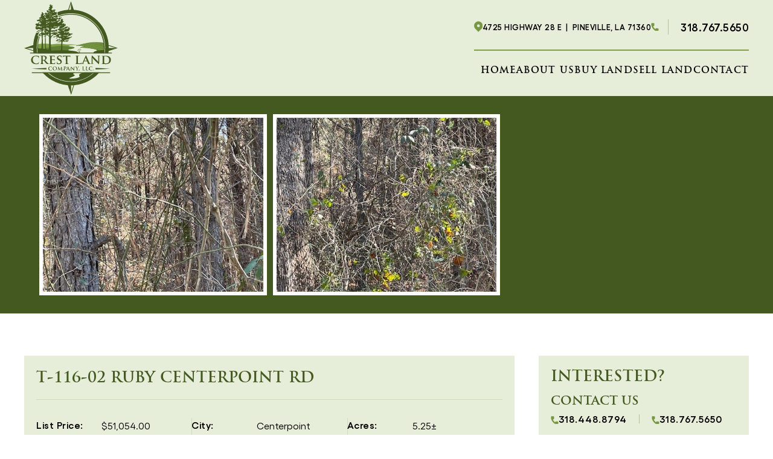

--- FILE ---
content_type: text/html
request_url: https://www.crestlandcompany.com/property/t-116-02-ruby-centerpoint-rd
body_size: 7443
content:
<!DOCTYPE html><!-- This site was created in Webflow. https://webflow.com --><!-- Last Published: Wed Dec 10 2025 15:29:05 GMT+0000 (Coordinated Universal Time) --><html data-wf-domain="www.crestlandcompany.com" data-wf-page="65a690437c3338223a5c9af2" data-wf-site="654219918cc704208b84a3d3" lang="en" data-wf-collection="65a690437c3338223a5c9afc" data-wf-item-slug="t-116-02-ruby-centerpoint-rd"><head><meta charset="utf-8"/><title>Crest Land Company</title><meta content="width=device-width, initial-scale=1" name="viewport"/><meta content="Webflow" name="generator"/><link href="https://cdn.prod.website-files.com/654219918cc704208b84a3d3/css/crest-land-company.webflow.shared.3d754c6ef.css" rel="stylesheet" type="text/css"/><style>@media (min-width:992px) {html.w-mod-js:not(.w-mod-ix) [data-w-id="6ba72a86-3bd1-c912-02a5-29a0d2af1791"] {opacity:0;-webkit-transform:translate3d(30px, 0, 0) scale3d(1, 1, 1) rotateX(0) rotateY(0) rotateZ(0) skew(0, 0);-moz-transform:translate3d(30px, 0, 0) scale3d(1, 1, 1) rotateX(0) rotateY(0) rotateZ(0) skew(0, 0);-ms-transform:translate3d(30px, 0, 0) scale3d(1, 1, 1) rotateX(0) rotateY(0) rotateZ(0) skew(0, 0);transform:translate3d(30px, 0, 0) scale3d(1, 1, 1) rotateX(0) rotateY(0) rotateZ(0) skew(0, 0);}html.w-mod-js:not(.w-mod-ix) [data-w-id="3b1bf6f1-298e-0e45-ba9b-65302483c0b3"] {opacity:0;-webkit-transform:translate3d(0, 30px, 0) scale3d(1, 1, 1) rotateX(0) rotateY(0) rotateZ(0) skew(0, 0);-moz-transform:translate3d(0, 30px, 0) scale3d(1, 1, 1) rotateX(0) rotateY(0) rotateZ(0) skew(0, 0);-ms-transform:translate3d(0, 30px, 0) scale3d(1, 1, 1) rotateX(0) rotateY(0) rotateZ(0) skew(0, 0);transform:translate3d(0, 30px, 0) scale3d(1, 1, 1) rotateX(0) rotateY(0) rotateZ(0) skew(0, 0);}html.w-mod-js:not(.w-mod-ix) [data-w-id="6c155a48-7dcf-a08a-2a65-773005c13fc5"] {opacity:0;}html.w-mod-js:not(.w-mod-ix) [data-w-id="c12d2cd7-1cb8-e298-f41d-e3631ee14ac0"] {-webkit-transform:translate3d(0, 30px, 0) scale3d(1, 1, 1) rotateX(0) rotateY(0) rotateZ(0) skew(0, 0);-moz-transform:translate3d(0, 30px, 0) scale3d(1, 1, 1) rotateX(0) rotateY(0) rotateZ(0) skew(0, 0);-ms-transform:translate3d(0, 30px, 0) scale3d(1, 1, 1) rotateX(0) rotateY(0) rotateZ(0) skew(0, 0);transform:translate3d(0, 30px, 0) scale3d(1, 1, 1) rotateX(0) rotateY(0) rotateZ(0) skew(0, 0);opacity:0;}html.w-mod-js:not(.w-mod-ix) [data-w-id="6dda079e-52ec-2cbf-ed76-e4f63a31432b"] {opacity:0;-webkit-transform:translate3d(0, 30px, 0) scale3d(1, 1, 1) rotateX(0) rotateY(0) rotateZ(0) skew(0, 0);-moz-transform:translate3d(0, 30px, 0) scale3d(1, 1, 1) rotateX(0) rotateY(0) rotateZ(0) skew(0, 0);-ms-transform:translate3d(0, 30px, 0) scale3d(1, 1, 1) rotateX(0) rotateY(0) rotateZ(0) skew(0, 0);transform:translate3d(0, 30px, 0) scale3d(1, 1, 1) rotateX(0) rotateY(0) rotateZ(0) skew(0, 0);}html.w-mod-js:not(.w-mod-ix) [data-w-id="d358c6af-9d39-a7ef-70c0-812c474b1dc4"] {-webkit-transform:translate3d(0, 30px, 0) scale3d(1, 1, 1) rotateX(0) rotateY(0) rotateZ(0) skew(0, 0);-moz-transform:translate3d(0, 30px, 0) scale3d(1, 1, 1) rotateX(0) rotateY(0) rotateZ(0) skew(0, 0);-ms-transform:translate3d(0, 30px, 0) scale3d(1, 1, 1) rotateX(0) rotateY(0) rotateZ(0) skew(0, 0);transform:translate3d(0, 30px, 0) scale3d(1, 1, 1) rotateX(0) rotateY(0) rotateZ(0) skew(0, 0);opacity:0;}html.w-mod-js:not(.w-mod-ix) [data-w-id="901ad657-a8d3-754a-1826-ca3a8b173969"] {-webkit-transform:translate3d(0, 30px, 0) scale3d(1, 1, 1) rotateX(0) rotateY(0) rotateZ(0) skew(0, 0);-moz-transform:translate3d(0, 30px, 0) scale3d(1, 1, 1) rotateX(0) rotateY(0) rotateZ(0) skew(0, 0);-ms-transform:translate3d(0, 30px, 0) scale3d(1, 1, 1) rotateX(0) rotateY(0) rotateZ(0) skew(0, 0);transform:translate3d(0, 30px, 0) scale3d(1, 1, 1) rotateX(0) rotateY(0) rotateZ(0) skew(0, 0);opacity:0;}html.w-mod-js:not(.w-mod-ix) [data-w-id="32eacfb1-5c02-f672-ab1e-163c65e3985c"] {-webkit-transform:translate3d(0, 30px, 0) scale3d(1, 1, 1) rotateX(0) rotateY(0) rotateZ(0) skew(0, 0);-moz-transform:translate3d(0, 30px, 0) scale3d(1, 1, 1) rotateX(0) rotateY(0) rotateZ(0) skew(0, 0);-ms-transform:translate3d(0, 30px, 0) scale3d(1, 1, 1) rotateX(0) rotateY(0) rotateZ(0) skew(0, 0);transform:translate3d(0, 30px, 0) scale3d(1, 1, 1) rotateX(0) rotateY(0) rotateZ(0) skew(0, 0);opacity:0;}html.w-mod-js:not(.w-mod-ix) [data-w-id="1a0269b3-f78a-dbbc-6934-d698e57380ab"] {-webkit-transform:translate3d(0, 30px, 0) scale3d(1, 1, 1) rotateX(0) rotateY(0) rotateZ(0) skew(0, 0);-moz-transform:translate3d(0, 30px, 0) scale3d(1, 1, 1) rotateX(0) rotateY(0) rotateZ(0) skew(0, 0);-ms-transform:translate3d(0, 30px, 0) scale3d(1, 1, 1) rotateX(0) rotateY(0) rotateZ(0) skew(0, 0);transform:translate3d(0, 30px, 0) scale3d(1, 1, 1) rotateX(0) rotateY(0) rotateZ(0) skew(0, 0);opacity:0;}html.w-mod-js:not(.w-mod-ix) [data-w-id="14137a7b-1d27-5533-b6bf-1c736fc17173"] {-webkit-transform:translate3d(0, 30px, 0) scale3d(1, 1, 1) rotateX(0) rotateY(0) rotateZ(0) skew(0, 0);-moz-transform:translate3d(0, 30px, 0) scale3d(1, 1, 1) rotateX(0) rotateY(0) rotateZ(0) skew(0, 0);-ms-transform:translate3d(0, 30px, 0) scale3d(1, 1, 1) rotateX(0) rotateY(0) rotateZ(0) skew(0, 0);transform:translate3d(0, 30px, 0) scale3d(1, 1, 1) rotateX(0) rotateY(0) rotateZ(0) skew(0, 0);opacity:0;}}</style><script type="text/javascript">!function(o,c){var n=c.documentElement,t=" w-mod-";n.className+=t+"js",("ontouchstart"in o||o.DocumentTouch&&c instanceof DocumentTouch)&&(n.className+=t+"touch")}(window,document);</script><link href="https://cdn.prod.website-files.com/654219918cc704208b84a3d3/67d03650125b0e476b8a0fe8_Webflow%20Icon.png" rel="shortcut icon" type="image/x-icon"/><link href="https://cdn.prod.website-files.com/654219918cc704208b84a3d3/67d035dbddc2e4ee6b9d9218_Copy%20of%20Webflow%20Icon%20(256%20x%20256%20px).png" rel="apple-touch-icon"/><script src="https://www.google.com/recaptcha/api.js" type="text/javascript"></script><style>
	
  	@media only screen and (max-width: 767px) { 
    	.w-nav-brand {
      		padding-left: 0px !important;
    	}
  	}
  </style>

<meta name="google-site-verification" content="Zk1Ibg4Ig7FpB3fPNbnntmYNKNe0E7qcuCMAhNVTEPo" />

<!-- Google tag (gtag.js) -->
<script async src="https://www.googletagmanager.com/gtag/js?id=G-XQFBC85FFN"></script>
<script>
  window.dataLayer = window.dataLayer || [];
  function gtag(){dataLayer.push(arguments);}
  gtag('js', new Date());

  gtag('config', 'G-XQFBC85FFN');
</script>

<!-- Meta Pixel Code -->

<script>

!function(f,b,e,v,n,t,s)

{if(f.fbq)return;n=f.fbq=function(){n.callMethod?

n.callMethod.apply(n,arguments):n.queue.push(arguments)};

if(!f._fbq)f._fbq=n;n.push=n;n.loaded=!0;n.version='2.0';

n.queue=[];t=b.createElement(e);t.async=!0;

t.src=v;s=b.getElementsByTagName(e)[0];

s.parentNode.insertBefore(t,s)}(window, document,'script',

'https://connect.facebook.net/en_US/fbevents.js');

fbq('init', '1137227991481078');

fbq('track', 'PageView');

</script>

<noscript><img height="1" width="1" style="display:none"

src=https://www.facebook.com/tr?id=1137227991481078&ev=PageView&noscript=1

/></noscript>

<!-- End Meta Pixel Code --><link  rel="stylesheet" href="https://cdn.jsdelivr.net/npm/swiper@11/swiper-bundle.min.css"/>
<style>
.listing-left .w-richtext:before, .listing-left .w-richtext:after{display:none;}
.listing-map iframe{border: 10px solid #e6eed9;}
.interested-wrapper {
    overflow: inherit;
}
.pro-detail-video-embed {
      flex-wrap: wrap;
    }

    .pro-detail-video-embed .w-embed.w-iframe {
      line-height: 0;
     /* width: 31.6%;
      margin: 10px;*/
      padding: 5px;
      width:100%;
      max-width:720px;
      margin:0 auto;
      background-color: #ffffff;
      box-sizing: border-box;
      
      box-shadow: 0 0 10px 0 rgba(0, 0, 0, 0.2);
     
    }
.pro-detail-video-wrapper .w-richtext figure {
    margin-bottom: 0;
    border: 5px solid #fff;
}
    .pro-detail-video-embed .w-embed.w-iframe iframe {
      width: 100% !important;
      height: inherit !important;
      /*min-height: 250px;*/
      margin-bottom:0;      
    min-height: 400px;
    }
    .gallery-slider-wrapper .swiper-slide,
        .gallery-slider-wrapper .swiper-slide a{
            height: 300px;
            overflow: hidden;
        }  
        .gallery-slider-wrapper .swiper-slide img,
        .gallery-slider-wrapper .swiper-slide a img{
            object-fit: cover;
            height:100%;
        }
        

    @media (max-width: 1199.98px) {
      .pro-detail-video-embed .w-embed.w-iframe {
        width: 100%;
        max-width: 340px;
      }

      .pro-detail-video-embed .w-embed.w-iframe iframe {
        min-height: 220px;
      }
      .pro-detail-video-wrapper .w-richtext figure{
      	width:100%;
        max-width: 720px;
        min-height: 400px;
      }
      .gallery-slider-wrapper .swiper-slide img,
        .gallery-slider-wrapper .swiper-slide a img{
            padding: 3px;
        }
        .listing-map iframe {
        height: auto;
          min-height: 500px;
      }
    }
    @media (max-width: 680px) {
    .pro-detail-video-wrapper .w-richtext figure{
      	max-width: 510px;
        min-height: 290px;
      }
      .gallery-slider-wrapper .swiper-slide,
        .gallery-slider-wrapper .swiper-slide a{
            height: 250px;
        }
         .listing-map iframe {
          min-height: 400px;
      }
    }
    @media (max-width: 680px) {
      .gallery-slider-wrapper .swiper-slide,
        .gallery-slider-wrapper .swiper-slide a{
            height: 160px;
        }  
    }
    @media (max-width: 399.98px) {
    .pro-detail-video-wrapper .w-richtext figure,
      .pro-detail-video-embed .w-embed.w-iframe iframe {
        min-height: 200px;
      }
      .gallery-slider-wrapper .swiper-slide,
        .gallery-slider-wrapper .swiper-slide a{
            height: 140px;
        }  
    }
    @media (max-width: 374.98px) {
      .pro-detail-video-embed .w-embed.w-iframe iframe {
        min-height: 185px;
      }
    }
    
</style><script src="https://cdn.prod.website-files.com/654219918cc704208b84a3d3%2F66ba5a08efe71070f98dd10a%2F67c1c9b2fcf92341d43855a9%2Fxqfbc85ffn-1.1.1.js" type="text/javascript"></script></head><body class="body"><div data-animation="default" data-collapse="medium" data-duration="400" data-easing="ease-in-out" data-easing2="ease-in-out" role="banner" class="top-header-wrapper w-nav"><div class="header-container w-container"><div class="w-layout-hflex header-flex"><a href="/" class="top-header-logo stop-animation-on-mobile w-nav-brand"><img src="https://cdn.prod.website-files.com/654219918cc704208b84a3d3/65827bcaee02ab5724e16a86_main-logo.svg" loading="lazy" width="155" height="Auto" alt="Crest Land Company"/></a><div class="w-layout-vflex header-right-col"><div data-w-id="ec3faeb7-796d-89be-fb9b-6defc978d6e8" class="w-layout-hflex header-contact-info stop-animation-on-mobile"><div class="w-layout-hflex info-flex"><img src="https://cdn.prod.website-files.com/654219918cc704208b84a3d3/6542277fb47f6e2f1a7038f9_location-icon.png" loading="lazy" alt="Location Icon"/><a href="https://maps.app.goo.gl/b3e2QsYahMfmXtZy5" target="_blank" class="header-address">4725 Highway 28 E  |  Pineville, LA 71360</a></div><div class="w-layout-hflex info-flex"><img src="https://cdn.prod.website-files.com/654219918cc704208b84a3d3/6542277f979a2fb47dde5641_phone-icon.png" loading="lazy" alt="Location Icon"/><a href="tel:318.767.5650" class="header-address header-phone second-number">318.767.5650</a></div></div><nav role="navigation" data-w-id="ec3faeb7-796d-89be-fb9b-6defc978d6f1" class="nav-menu stop-animation-on-mobile w-nav-menu"><a href="/" class="nav-link w-nav-link">Home</a><a href="/about-us" class="nav-link w-nav-link">About us</a><a href="/buy-land" class="nav-link w-nav-link">Buy Land</a><a href="/sell-land" class="nav-link w-nav-link">Sell Land</a><a href="/contact" class="nav-link w-nav-link">Contact</a></nav><div class="menu-button w-nav-button"><div class="icon w-icon-nav-menu"></div></div></div></div></div></div><section class="gallery-slider-wrapper"><div class="w-layout-blockcontainer container-1150 ptb-30 w-container"><div data-w-id="d358c6af-9d39-a7ef-70c0-812c474b1dc4" class="pro-gallery-wrap"><div class="swiper-container properties-gallery-slider w-dyn-list"><script type="text/x-wf-template" id="wf-template-a00a9bcc-314a-1873-0a6e-4307fb37ef1a">%3Cdiv%20role%3D%22listitem%22%20class%3D%22swiper-slide%20w-dyn-item%20w-dyn-repeater-item%22%3E%3Ca%20href%3D%22%23%22%20class%3D%22lightbox-link%20w-inline-block%20w-lightbox%22%3E%3Cimg%20alt%3D%22%22%20loading%3D%22lazy%22%20src%3D%22https%3A%2F%2Fcdn.prod.website-files.com%2F655edb1c034dfd1a985bef1b%2F65c668158197e04f385f2224_T-116-02%2520Pic%25202.jpg%22%20class%3D%22gallery-thumb-img%22%2F%3E%3Cscript%20type%3D%22application%2Fjson%22%20class%3D%22w-json%22%3E%7B%0A%20%20%22items%22%3A%20%5B%0A%20%20%20%20%7B%0A%20%20%20%20%20%20%22url%22%3A%20%22https%3A%2F%2Fcdn.prod.website-files.com%2F655edb1c034dfd1a985bef1b%2F65c668158197e04f385f2224_T-116-02%2520Pic%25202.jpg%22%2C%0A%20%20%20%20%20%20%22type%22%3A%20%22image%22%0A%20%20%20%20%7D%0A%20%20%5D%2C%0A%20%20%22group%22%3A%20%22Properties%20Gallery%22%0A%7D%3C%2Fscript%3E%3C%2Fa%3E%3C%2Fdiv%3E</script><div role="list" class="pro-gallery-list swiper-wrapper w-dyn-items"><div role="listitem" class="swiper-slide w-dyn-item w-dyn-repeater-item"><a href="#" class="lightbox-link w-inline-block w-lightbox"><img alt="" loading="lazy" src="https://cdn.prod.website-files.com/655edb1c034dfd1a985bef1b/65c668158197e04f385f2224_T-116-02%20Pic%202.jpg" class="gallery-thumb-img"/><script type="application/json" class="w-json">{
  "items": [
    {
      "url": "https://cdn.prod.website-files.com/655edb1c034dfd1a985bef1b/65c668158197e04f385f2224_T-116-02%20Pic%202.jpg",
      "type": "image"
    }
  ],
  "group": "Properties Gallery"
}</script></a></div><div role="listitem" class="swiper-slide w-dyn-item w-dyn-repeater-item"><a href="#" class="lightbox-link w-inline-block w-lightbox"><img alt="" loading="lazy" src="https://cdn.prod.website-files.com/655edb1c034dfd1a985bef1b/65c6681f8197e04f385f28ec_T%20116-02%20Pic%203.jpg" class="gallery-thumb-img"/><script type="application/json" class="w-json">{
  "items": [
    {
      "url": "https://cdn.prod.website-files.com/655edb1c034dfd1a985bef1b/65c6681f8197e04f385f28ec_T%20116-02%20Pic%203.jpg",
      "type": "image"
    }
  ],
  "group": "Properties Gallery"
}</script></a></div></div><div class="w-dyn-hide w-dyn-empty"><div>No items found.</div></div></div><div class="pro-slider-nav-arrow"><div class="swiper-button-next2"><img src="https://cdn.prod.website-files.com/654219918cc704208b84a3d3/655f206fcf5e283d9d6e26ec_pro-next-arrow.png" loading="lazy" alt="Pro Next Arrow" class="image-11"/></div><div class="swiper-button-prev2"><img src="https://cdn.prod.website-files.com/654219918cc704208b84a3d3/655f204603834616189b5685_pro-prev-arrow.png" loading="lazy" alt="Pro Prev Arrow"/></div></div></div></div></section><section class="interested-wrapper"><div class="w-layout-blockcontainer container-1150 position-r container-1200 w-container"><div class="w-layout-vflex flex-block w-clearfix"><div class="div-block-6 w-clearfix"><div class="div-block-4"><div class="w-layout-hflex pro-detail-flex"><a data-w-id="6c155a48-7dcf-a08a-2a65-773005c13fc5" href="/buy-land" class="fill-green-btn hide w-button">Back</a><h2 data-w-id="6dda079e-52ec-2cbf-ed76-e4f63a31432b" class="pro-title-white">T-116-02 Ruby Centerpoint Rd</h2></div><div data-w-id="c12d2cd7-1cb8-e298-f41d-e3631ee14ac0" class="w-layout-hflex pro-info-flex"><div class="pro-info-col"><div class="w-layout-hflex info-text-col"><h3 class="pro-info-title">List Price:</h3><div class="pro-info-desc">$51,054.00</div></div><div class="w-layout-hflex info-text-col w-condition-invisible"><h3 class="pro-info-title">Address:</h3><div class="pro-info-desc w-dyn-bind-empty"></div></div></div><div class="pro-info-vertical-line"></div><div class="pro-info-col"><div class="w-layout-hflex info-text-col"><h3 class="pro-info-title">City:</h3><div class="pro-info-desc">Centerpoint</div></div><div class="w-layout-hflex info-text-col"><h3 class="pro-info-title">State:</h3><div class="pro-info-desc">LA</div></div><div class="w-layout-hflex info-text-col"><h3 class="pro-info-title">County:              </h3><div class="pro-info-desc">Avoyelles</div></div></div><div class="pro-info-vertical-line"></div><div class="pro-info-col"><div class="w-layout-hflex info-text-col"><h3 class="pro-info-title">Acres:</h3><div class="pro-info-desc">5.25±</div></div><div class="w-layout-hflex info-text-col w-condition-invisible"><h3 class="pro-info-title">Square Footage:</h3><div class="pro-info-desc w-dyn-bind-empty"></div></div></div></div></div><div class="listing-left"><h2 data-w-id="3b1bf6f1-298e-0e45-ba9b-65302483c0b3" class="section-title tal">Listing Details</h2><div class="listing-desc w-richtext"><p>This tract may be the location you have been looking for in Avoyelles Parish. It is an undeveloped tract that can be made into what you want. It is currently in a pine plantation. Carve out that perfect homeplace to give you the seclusion and privacy that you have been seeking. It has road frontage on Ruby Centerpoint Rd. and Cow Creek Rd. Water is supplied by Avoyelles Water District Ward 1. The water supply is available along Ruby Centerpoint Rd. and Cow Creek Rd. There is electricity along Ruby Centerpoint road also. These tracts may be purchased as a package deal with T-116-01 lying North of this tract to provide a total of 9.41 acres if both tract purchased together.</p><p>‍</p></div><a href="https://cdn.prod.website-files.com/655edb1c034dfd1a985bef1b/65d829a6e4c4c4baccd47f27_65d639b79188784d7de808d3_T-116-02%20Packet.pdf" target="_blank" class="fill-green-btn mt-30 w-button">DOWNLOAD INFORMATION SHEET</a></div><div data-w-id="6ba72a86-3bd1-c912-02a5-29a0d2af1791" class="listing-map full-width"><div class="map-box w-richtext"><div class="w-embed w-iframe"><iframe loading='lazy' frameBorder='0' height='520px' width='100%' src='https://id.land/ranching/maps/ab993e7f60fa66bf716bb880f4ed9177/embed/unbranded'></iframe></div></div></div></div><div class="div-block-5"><div class="div-block-7"><h2 data-w-id="901ad657-a8d3-754a-1826-ca3a8b173969" class="title-45 tal fs-25">Interested?</h2><h3 data-w-id="32eacfb1-5c02-f672-ab1e-163c65e3985c" class="section-title tal fs-20">Contact us</h3><div data-w-id="1a0269b3-f78a-dbbc-6934-d698e57380ab" class="w-layout-hflex multi-phone-col"><div class="phone-col"><img src="https://cdn.prod.website-files.com/654219918cc704208b84a3d3/6542277f979a2fb47dde5641_phone-icon.png" loading="lazy" width="13" height="13" alt="Phone Icon" class="image-9"/><a href="tel:318.448.8794" class="phone-text">318.448.8794</a></div><div class="divider"></div><div class="phone-col"><img src="https://cdn.prod.website-files.com/654219918cc704208b84a3d3/6542277f979a2fb47dde5641_phone-icon.png" loading="lazy" width="13" height="13" alt="Phone Icon" class="image-9"/><a href="tel:318.767.5650" class="phone-text">318.767.5650</a></div></div><div data-w-id="14137a7b-1d27-5533-b6bf-1c736fc17173" class="contact-form"><div class="contact-form-block w-form"><form id="wf-form-Listing-Contact-Form" name="wf-form-Listing-Contact-Form" data-name="Listing Contact Form" method="get" class="contact-form-col" data-wf-page-id="65a690437c3338223a5c9af2" data-wf-element-id="14137a7b-1d27-5533-b6bf-1c736fc17175"><input class="input-box w-input" maxlength="256" name="First-Name" data-name="First Name" placeholder="First Name" type="text" id="First-Name" required=""/><input class="input-box w-input" maxlength="256" name="Last-Name" data-name="Last Name" placeholder="Last Name" type="text" id="Last-Name"/><div class="two-col-input-box"></div><input class="input-box w-input" maxlength="256" name="Email-Address" data-name="Email Address" placeholder="Email Address" type="email" id="Email-Address" required=""/><input class="input-box w-input" maxlength="256" name="Phone" data-name="Phone" placeholder="Phone" type="tel" id="Phone" required=""/><div class="two-col-input-box"></div><input class="input-box w-input" maxlength="256" name="Property-You-re-Inquiring-About" data-value="T-116-02 Ruby Centerpoint Rd" data-name="Property You&#x27;re Inquiring About" placeholder="Property You&#x27;re Inquiring About" type="text" id="Property-You-re-Inquiring-About"/><textarea id="Comment-or-Message" name="Comment-or-Message" maxlength="5000" data-name="Comment or Message" placeholder="Comment or Message " class="input-box text-area w-input"></textarea><div class="w-layout-hflex form-captcha-two-col"><div data-sitekey="6Lc_6hcqAAAAAEBvDsqmPVoXUKfDfWo5MbEAZYoR" class="w-form-formrecaptcha recaptcha-2 g-recaptcha g-recaptcha-error g-recaptcha-disabled"></div><div class="submit-btn-col"><input type="submit" data-wait="Please wait..." class="fill-green-btn w-button" value="Submit"/></div></div></form><div class="success-message w-form-done"><div>Thank you! Your submission has been received!</div></div><div class="error-message w-form-fail"><div>Oops! Something went wrong while submitting the form.</div></div></div></div></div></div></div></div></section><section class="pro-detail-wrapper d-none"><div class="w-layout-blockcontainer container-1200 ptb-45 w-container"><div class="w-layout-hflex pro-detail-flex"><a href="/buy-land" class="fill-green-btn hide w-button">Back</a><h2 class="pro-title-white">T-116-02 Ruby Centerpoint Rd</h2></div><div class="w-layout-hflex pro-info-flex"><div class="pro-info-col"><div class="w-layout-hflex info-text-col"><h3 class="pro-info-title">List Price:</h3><div class="pro-info-desc">$51,054.00</div></div><div class="w-layout-hflex info-text-col w-condition-invisible"><h3 class="pro-info-title">Address:</h3><div class="pro-info-desc w-dyn-bind-empty"></div></div></div><div class="pro-info-vertical-line"></div><div class="pro-info-col"><div class="w-layout-hflex info-text-col"><h3 class="pro-info-title">City:</h3><div class="pro-info-desc">Centerpoint</div></div><div class="w-layout-hflex info-text-col"><h3 class="pro-info-title">State:</h3><div class="pro-info-desc">LA</div></div><div class="w-layout-hflex info-text-col"><h3 class="pro-info-title">County:              </h3><div class="pro-info-desc">Avoyelles</div></div></div><div class="pro-info-vertical-line"></div><div class="pro-info-col"><div class="w-layout-hflex info-text-col"><h3 class="pro-info-title">Acres:</h3><div class="pro-info-desc">5.25±</div></div><div class="w-layout-hflex info-text-col w-condition-invisible"><h3 class="pro-info-title">Square Footage:</h3><div class="pro-info-desc w-dyn-bind-empty"></div></div></div></div></div></section><section class="listing-details-wrapper"><div class="w-layout-blockcontainer container-1200 container-1150 pt-0 w-container"><div class="w-layout-hflex listing-flex w-clearfix"><div class="listing-map"><div class="map-box w-richtext"><div class="w-embed w-iframe"><iframe loading='lazy' frameBorder='0' height='520px' width='100%' src='https://id.land/ranching/maps/ab993e7f60fa66bf716bb880f4ed9177/embed/unbranded'></iframe></div></div></div><div class="listing-left"><h2 class="section-title tal">Listing Details</h2><div class="listing-desc w-richtext"><p>This tract may be the location you have been looking for in Avoyelles Parish. It is an undeveloped tract that can be made into what you want. It is currently in a pine plantation. Carve out that perfect homeplace to give you the seclusion and privacy that you have been seeking. It has road frontage on Ruby Centerpoint Rd. and Cow Creek Rd. Water is supplied by Avoyelles Water District Ward 1. The water supply is available along Ruby Centerpoint Rd. and Cow Creek Rd. There is electricity along Ruby Centerpoint road also. These tracts may be purchased as a package deal with T-116-01 lying North of this tract to provide a total of 9.41 acres if both tract purchased together.</p><p>‍</p></div><a href="https://cdn.prod.website-files.com/655edb1c034dfd1a985bef1b/65d829a6e4c4c4baccd47f27_65d639b79188784d7de808d3_T-116-02%20Packet.pdf" target="_blank" class="fill-green-btn mt-30 w-button">DOWNLOAD INFORMATION SHEET</a></div></div></div></section><section class="pro-detail-video-wrapper w-condition-invisible"><div class="w-layout-blockcontainer container-1200 ptb-60 w-container"><div class="pro-detail-video-embed w-condition-invisible w-dyn-bind-empty w-richtext"></div></div></section><section class="footer-wrapper"><div class="w-layout-blockcontainer container-1200 w-container"><div class="w-layout-hflex footer-top-wrap"><div class="footer-logo footer-col1"><a data-w-id="ffb8e2c8-1fb7-d0dd-ee7e-dbcd87507d4f" href="/" class="w-nav-brand"><img src="https://cdn.prod.website-files.com/654219918cc704208b84a3d3/65827bed53df86406ddab0f0_footer-logo.svg" loading="lazy" width="194" height="Auto" alt="Crest Land Company" class="f-logo"/></a></div><div data-w-id="ffb8e2c8-1fb7-d0dd-ee7e-dbcd87507d51" class="footer-col2"><h2 class="footer-title">Crest Land Company</h2><p class="paragraph-2">Our dedicated team is here provide value-added services to help you close with confidence whether you&#x27;re buying, selling, or exploring investment opportunities.</p></div><div class="f-vertical-line"></div><div data-w-id="ffb8e2c8-1fb7-d0dd-ee7e-dbcd87507d57" class="footer-col3"><h2 class="footer-title">Contact Information</h2><div class="w-layout-hflex f-info-flex"><div class="f-info-icon-col"><img src="https://cdn.prod.website-files.com/654219918cc704208b84a3d3/6542277fb47f6e2f1a7038f9_location-icon.png" loading="lazy" alt="Footer Location Icon"/></div><a href="https://maps.app.goo.gl/b3e2QsYahMfmXtZy5" target="_blank" class="f-address">4725 Highway 28 E<br/>Pineville, LA 71360</a></div><div class="w-layout-hflex f-info-flex f-phone-flex"><div class="f-info-icon-col"><img src="https://cdn.prod.website-files.com/654219918cc704208b84a3d3/6542277f979a2fb47dde5641_phone-icon.png" loading="lazy" alt="Footer Phone Icon"/></div><a href="tel:318.767.5650" class="f-address f-phone">318.767.5650</a></div></div><div class="f-vertical-line"></div><div data-w-id="ffb8e2c8-1fb7-d0dd-ee7e-dbcd87507d67" class="footer-col4"><h2 class="footer-title">Links</h2><div data-animation="default" data-collapse="none" data-duration="400" data-easing="ease" data-easing2="ease" role="banner" class="footer-links w-nav"><nav role="navigation" class="footer-nav w-nav-menu"><a href="/" class="f-link-item w-nav-link">Home</a><a href="/about-us" class="f-link-item w-nav-link">About Us</a><a href="/buy-land" class="f-link-item w-nav-link">Buy Land</a></nav><nav role="navigation" class="footer-nav footer-second-link w-nav-menu"><a href="/sell-land" class="f-link-item w-nav-link">Sell Land</a><a href="/contact" class="f-link-item w-nav-link">Contact</a><a href="#" class="f-link-item w-nav-link"></a></nav></div></div></div><div class="w-layout-hflex footer-center-wrap"><div data-w-id="ffb8e2c8-1fb7-d0dd-ee7e-dbcd87507d7a" class="footer-text-img"><a href="https://www.crestoperations.com/" target="_blank" class="w-inline-block"><img src="https://cdn.prod.website-files.com/654219918cc704208b84a3d3/65865cf17f34db93e6d92faf_footer-fc-logo.svg" loading="lazy" width="400" height="25" alt="Family of companies"/></a></div><div data-w-id="ffb8e2c8-1fb7-d0dd-ee7e-dbcd87507d7d" class="footer-bottom-text"><div class="footer-text">Licensed by the Louisiana Real Estate Commission</div></div><div data-w-id="ffb8e2c8-1fb7-d0dd-ee7e-dbcd87507d80" class="copyright-col"><p class="copyright-text developed-by">Developed by <a href="https://www.uglymugmarketing.com/" target="_blank" class="link">Ugly Mug marketing</a></p></div></div><div data-w-id="ffb8e2c8-1fb7-d0dd-ee7e-dbcd87507d85" class="footer-bottom-wrap"><div class="copyright-col"><p class="copyright-text developed-by">©2024 All rights reserved. |  <a href="/privacy-policy" class="copy-link">Privacy Policy</a></p></div></div></div></section><script src="https://d3e54v103j8qbb.cloudfront.net/js/jquery-3.5.1.min.dc5e7f18c8.js?site=654219918cc704208b84a3d3" type="text/javascript" integrity="sha256-9/aliU8dGd2tb6OSsuzixeV4y/faTqgFtohetphbbj0=" crossorigin="anonymous"></script><script src="https://cdn.prod.website-files.com/654219918cc704208b84a3d3/js/webflow.schunk.36b8fb49256177c8.js" type="text/javascript"></script><script src="https://cdn.prod.website-files.com/654219918cc704208b84a3d3/js/webflow.schunk.3b2a08d5282f8ce2.js" type="text/javascript"></script><script src="https://cdn.prod.website-files.com/654219918cc704208b84a3d3/js/webflow.schunk.b4435221be879eb3.js" type="text/javascript"></script><script src="https://cdn.prod.website-files.com/654219918cc704208b84a3d3/js/webflow.07071073.c8aa794113360f0d.js" type="text/javascript"></script><script src="https://cdn.jsdelivr.net/npm/swiper@11/swiper-bundle.min.js"></script>

<script>
var swiper = new Swiper(".properties-gallery-slider", {
        slidesPerView: 3,
        spaceBetween: 10,
        // allowTouchMove: false,
        slideToClickedSlide: false,
        preventClicksPropagation: false,
        preventClicks: false,
        navigation: {
          nextEl: ".swiper-button-next2",
          prevEl: ".swiper-button-prev2",
        },
        loop: true,
        speed: 1000,
        autoplay: {
            delay: 5000,
            disableOnInteraction: false
        },  
        breakpoints: {
          320: {
            slidesPerView: 2,
          },
          569: {
            slidesPerView: 2,
          },
          768: {
            slidesPerView: 2,
          },
          1024: {
            slidesPerView: 3,
          },
        },        
    }); // properties-gallery-slider   
    
    
    
</script>

<script>
$data_value=$('#Property-You-re-Inquiring-About').data('value');
var Webflow = Webflow || [];
Webflow.push(function() {
$('#Property-You-re-Inquiring-About').val($data_value);
});
</script></body></html>

--- FILE ---
content_type: text/html
request_url: https://id.land/ranching/maps/ab993e7f60fa66bf716bb880f4ed9177/embed/unbranded
body_size: 598
content:
<!doctype html><html><head><meta charset="utf-8"><meta name="viewport" content="width=device-width,minimum-scale=1,initial-scale=1,user-scalable=no"><title>Land id™ – Land Identity & Property Mapping</title><meta content="Land identity and property mapping made simple" name="description"><script defer src="https://www.googletagmanager.com/gtag/js?id=G-90EPQHNC90"></script><script>function gtag(){dataLayer.push(arguments)}window.dataLayer=window.dataLayer||[],gtag("js",new Date),gtag("config","G-90EPQHNC90")</script><style>
      .embedPageLoader {
        position: fixed;
        top: 0;
        left: 0;
        width: 100%;
        height: 100%;
        z-index: 9999;
        background-color: #000;
      }

      .embedPageLoaderBackground {
        position: absolute;
        width: 100%;
        height: 100%;
        background: url('/static/images/embed-placeholder.jpg') 50% / cover no-repeat;
      }

      .embedPageLoaderContent {
        position: absolute;
        top: 50%;
        left: 50%;
        transform: translate(-50%, -50%);
        display: flex;
        flex-direction: column;
        align-items: center;
        gap: 23px;
      }

      .embedPageLoaderLogo {
        width: 133px;
        height: 58px;
      }

      .embedPageLoaderTitle {
        color: #979797;
        font-family: Helvetica;
        font-size: 12px;
        font-style: normal;
        font-weight: 700;
        line-height: normal;
      }
    </style><script defer src="/5676.0b0b1fd1b882980b.js"></script><script defer src="/app.47f8a738de1927a6.js"></script><link href="/app.5897d4147cdb12ea.css" rel="stylesheet"></head><body><div id="app">
      <div class="embedPageLoader">
        <div class="embedPageLoaderBackground"></div>
        <div class="embedPageLoaderContent">
          <img class="embedPageLoaderLogo" src="/static/images/LandId.svg">
          <span class="embedPageLoaderTitle">Loading map experience</span>
        </div>
      </div>
    </div></body></html>

--- FILE ---
content_type: text/html; charset=utf-8
request_url: https://www.google.com/recaptcha/api2/anchor?ar=1&k=6Lc_6hcqAAAAAEBvDsqmPVoXUKfDfWo5MbEAZYoR&co=aHR0cHM6Ly93d3cuY3Jlc3RsYW5kY29tcGFueS5jb206NDQz&hl=en&v=7gg7H51Q-naNfhmCP3_R47ho&size=normal&anchor-ms=20000&execute-ms=15000&cb=92px9a1enb6h
body_size: 48701
content:
<!DOCTYPE HTML><html dir="ltr" lang="en"><head><meta http-equiv="Content-Type" content="text/html; charset=UTF-8">
<meta http-equiv="X-UA-Compatible" content="IE=edge">
<title>reCAPTCHA</title>
<style type="text/css">
/* cyrillic-ext */
@font-face {
  font-family: 'Roboto';
  font-style: normal;
  font-weight: 400;
  font-stretch: 100%;
  src: url(//fonts.gstatic.com/s/roboto/v48/KFO7CnqEu92Fr1ME7kSn66aGLdTylUAMa3GUBHMdazTgWw.woff2) format('woff2');
  unicode-range: U+0460-052F, U+1C80-1C8A, U+20B4, U+2DE0-2DFF, U+A640-A69F, U+FE2E-FE2F;
}
/* cyrillic */
@font-face {
  font-family: 'Roboto';
  font-style: normal;
  font-weight: 400;
  font-stretch: 100%;
  src: url(//fonts.gstatic.com/s/roboto/v48/KFO7CnqEu92Fr1ME7kSn66aGLdTylUAMa3iUBHMdazTgWw.woff2) format('woff2');
  unicode-range: U+0301, U+0400-045F, U+0490-0491, U+04B0-04B1, U+2116;
}
/* greek-ext */
@font-face {
  font-family: 'Roboto';
  font-style: normal;
  font-weight: 400;
  font-stretch: 100%;
  src: url(//fonts.gstatic.com/s/roboto/v48/KFO7CnqEu92Fr1ME7kSn66aGLdTylUAMa3CUBHMdazTgWw.woff2) format('woff2');
  unicode-range: U+1F00-1FFF;
}
/* greek */
@font-face {
  font-family: 'Roboto';
  font-style: normal;
  font-weight: 400;
  font-stretch: 100%;
  src: url(//fonts.gstatic.com/s/roboto/v48/KFO7CnqEu92Fr1ME7kSn66aGLdTylUAMa3-UBHMdazTgWw.woff2) format('woff2');
  unicode-range: U+0370-0377, U+037A-037F, U+0384-038A, U+038C, U+038E-03A1, U+03A3-03FF;
}
/* math */
@font-face {
  font-family: 'Roboto';
  font-style: normal;
  font-weight: 400;
  font-stretch: 100%;
  src: url(//fonts.gstatic.com/s/roboto/v48/KFO7CnqEu92Fr1ME7kSn66aGLdTylUAMawCUBHMdazTgWw.woff2) format('woff2');
  unicode-range: U+0302-0303, U+0305, U+0307-0308, U+0310, U+0312, U+0315, U+031A, U+0326-0327, U+032C, U+032F-0330, U+0332-0333, U+0338, U+033A, U+0346, U+034D, U+0391-03A1, U+03A3-03A9, U+03B1-03C9, U+03D1, U+03D5-03D6, U+03F0-03F1, U+03F4-03F5, U+2016-2017, U+2034-2038, U+203C, U+2040, U+2043, U+2047, U+2050, U+2057, U+205F, U+2070-2071, U+2074-208E, U+2090-209C, U+20D0-20DC, U+20E1, U+20E5-20EF, U+2100-2112, U+2114-2115, U+2117-2121, U+2123-214F, U+2190, U+2192, U+2194-21AE, U+21B0-21E5, U+21F1-21F2, U+21F4-2211, U+2213-2214, U+2216-22FF, U+2308-230B, U+2310, U+2319, U+231C-2321, U+2336-237A, U+237C, U+2395, U+239B-23B7, U+23D0, U+23DC-23E1, U+2474-2475, U+25AF, U+25B3, U+25B7, U+25BD, U+25C1, U+25CA, U+25CC, U+25FB, U+266D-266F, U+27C0-27FF, U+2900-2AFF, U+2B0E-2B11, U+2B30-2B4C, U+2BFE, U+3030, U+FF5B, U+FF5D, U+1D400-1D7FF, U+1EE00-1EEFF;
}
/* symbols */
@font-face {
  font-family: 'Roboto';
  font-style: normal;
  font-weight: 400;
  font-stretch: 100%;
  src: url(//fonts.gstatic.com/s/roboto/v48/KFO7CnqEu92Fr1ME7kSn66aGLdTylUAMaxKUBHMdazTgWw.woff2) format('woff2');
  unicode-range: U+0001-000C, U+000E-001F, U+007F-009F, U+20DD-20E0, U+20E2-20E4, U+2150-218F, U+2190, U+2192, U+2194-2199, U+21AF, U+21E6-21F0, U+21F3, U+2218-2219, U+2299, U+22C4-22C6, U+2300-243F, U+2440-244A, U+2460-24FF, U+25A0-27BF, U+2800-28FF, U+2921-2922, U+2981, U+29BF, U+29EB, U+2B00-2BFF, U+4DC0-4DFF, U+FFF9-FFFB, U+10140-1018E, U+10190-1019C, U+101A0, U+101D0-101FD, U+102E0-102FB, U+10E60-10E7E, U+1D2C0-1D2D3, U+1D2E0-1D37F, U+1F000-1F0FF, U+1F100-1F1AD, U+1F1E6-1F1FF, U+1F30D-1F30F, U+1F315, U+1F31C, U+1F31E, U+1F320-1F32C, U+1F336, U+1F378, U+1F37D, U+1F382, U+1F393-1F39F, U+1F3A7-1F3A8, U+1F3AC-1F3AF, U+1F3C2, U+1F3C4-1F3C6, U+1F3CA-1F3CE, U+1F3D4-1F3E0, U+1F3ED, U+1F3F1-1F3F3, U+1F3F5-1F3F7, U+1F408, U+1F415, U+1F41F, U+1F426, U+1F43F, U+1F441-1F442, U+1F444, U+1F446-1F449, U+1F44C-1F44E, U+1F453, U+1F46A, U+1F47D, U+1F4A3, U+1F4B0, U+1F4B3, U+1F4B9, U+1F4BB, U+1F4BF, U+1F4C8-1F4CB, U+1F4D6, U+1F4DA, U+1F4DF, U+1F4E3-1F4E6, U+1F4EA-1F4ED, U+1F4F7, U+1F4F9-1F4FB, U+1F4FD-1F4FE, U+1F503, U+1F507-1F50B, U+1F50D, U+1F512-1F513, U+1F53E-1F54A, U+1F54F-1F5FA, U+1F610, U+1F650-1F67F, U+1F687, U+1F68D, U+1F691, U+1F694, U+1F698, U+1F6AD, U+1F6B2, U+1F6B9-1F6BA, U+1F6BC, U+1F6C6-1F6CF, U+1F6D3-1F6D7, U+1F6E0-1F6EA, U+1F6F0-1F6F3, U+1F6F7-1F6FC, U+1F700-1F7FF, U+1F800-1F80B, U+1F810-1F847, U+1F850-1F859, U+1F860-1F887, U+1F890-1F8AD, U+1F8B0-1F8BB, U+1F8C0-1F8C1, U+1F900-1F90B, U+1F93B, U+1F946, U+1F984, U+1F996, U+1F9E9, U+1FA00-1FA6F, U+1FA70-1FA7C, U+1FA80-1FA89, U+1FA8F-1FAC6, U+1FACE-1FADC, U+1FADF-1FAE9, U+1FAF0-1FAF8, U+1FB00-1FBFF;
}
/* vietnamese */
@font-face {
  font-family: 'Roboto';
  font-style: normal;
  font-weight: 400;
  font-stretch: 100%;
  src: url(//fonts.gstatic.com/s/roboto/v48/KFO7CnqEu92Fr1ME7kSn66aGLdTylUAMa3OUBHMdazTgWw.woff2) format('woff2');
  unicode-range: U+0102-0103, U+0110-0111, U+0128-0129, U+0168-0169, U+01A0-01A1, U+01AF-01B0, U+0300-0301, U+0303-0304, U+0308-0309, U+0323, U+0329, U+1EA0-1EF9, U+20AB;
}
/* latin-ext */
@font-face {
  font-family: 'Roboto';
  font-style: normal;
  font-weight: 400;
  font-stretch: 100%;
  src: url(//fonts.gstatic.com/s/roboto/v48/KFO7CnqEu92Fr1ME7kSn66aGLdTylUAMa3KUBHMdazTgWw.woff2) format('woff2');
  unicode-range: U+0100-02BA, U+02BD-02C5, U+02C7-02CC, U+02CE-02D7, U+02DD-02FF, U+0304, U+0308, U+0329, U+1D00-1DBF, U+1E00-1E9F, U+1EF2-1EFF, U+2020, U+20A0-20AB, U+20AD-20C0, U+2113, U+2C60-2C7F, U+A720-A7FF;
}
/* latin */
@font-face {
  font-family: 'Roboto';
  font-style: normal;
  font-weight: 400;
  font-stretch: 100%;
  src: url(//fonts.gstatic.com/s/roboto/v48/KFO7CnqEu92Fr1ME7kSn66aGLdTylUAMa3yUBHMdazQ.woff2) format('woff2');
  unicode-range: U+0000-00FF, U+0131, U+0152-0153, U+02BB-02BC, U+02C6, U+02DA, U+02DC, U+0304, U+0308, U+0329, U+2000-206F, U+20AC, U+2122, U+2191, U+2193, U+2212, U+2215, U+FEFF, U+FFFD;
}
/* cyrillic-ext */
@font-face {
  font-family: 'Roboto';
  font-style: normal;
  font-weight: 500;
  font-stretch: 100%;
  src: url(//fonts.gstatic.com/s/roboto/v48/KFO7CnqEu92Fr1ME7kSn66aGLdTylUAMa3GUBHMdazTgWw.woff2) format('woff2');
  unicode-range: U+0460-052F, U+1C80-1C8A, U+20B4, U+2DE0-2DFF, U+A640-A69F, U+FE2E-FE2F;
}
/* cyrillic */
@font-face {
  font-family: 'Roboto';
  font-style: normal;
  font-weight: 500;
  font-stretch: 100%;
  src: url(//fonts.gstatic.com/s/roboto/v48/KFO7CnqEu92Fr1ME7kSn66aGLdTylUAMa3iUBHMdazTgWw.woff2) format('woff2');
  unicode-range: U+0301, U+0400-045F, U+0490-0491, U+04B0-04B1, U+2116;
}
/* greek-ext */
@font-face {
  font-family: 'Roboto';
  font-style: normal;
  font-weight: 500;
  font-stretch: 100%;
  src: url(//fonts.gstatic.com/s/roboto/v48/KFO7CnqEu92Fr1ME7kSn66aGLdTylUAMa3CUBHMdazTgWw.woff2) format('woff2');
  unicode-range: U+1F00-1FFF;
}
/* greek */
@font-face {
  font-family: 'Roboto';
  font-style: normal;
  font-weight: 500;
  font-stretch: 100%;
  src: url(//fonts.gstatic.com/s/roboto/v48/KFO7CnqEu92Fr1ME7kSn66aGLdTylUAMa3-UBHMdazTgWw.woff2) format('woff2');
  unicode-range: U+0370-0377, U+037A-037F, U+0384-038A, U+038C, U+038E-03A1, U+03A3-03FF;
}
/* math */
@font-face {
  font-family: 'Roboto';
  font-style: normal;
  font-weight: 500;
  font-stretch: 100%;
  src: url(//fonts.gstatic.com/s/roboto/v48/KFO7CnqEu92Fr1ME7kSn66aGLdTylUAMawCUBHMdazTgWw.woff2) format('woff2');
  unicode-range: U+0302-0303, U+0305, U+0307-0308, U+0310, U+0312, U+0315, U+031A, U+0326-0327, U+032C, U+032F-0330, U+0332-0333, U+0338, U+033A, U+0346, U+034D, U+0391-03A1, U+03A3-03A9, U+03B1-03C9, U+03D1, U+03D5-03D6, U+03F0-03F1, U+03F4-03F5, U+2016-2017, U+2034-2038, U+203C, U+2040, U+2043, U+2047, U+2050, U+2057, U+205F, U+2070-2071, U+2074-208E, U+2090-209C, U+20D0-20DC, U+20E1, U+20E5-20EF, U+2100-2112, U+2114-2115, U+2117-2121, U+2123-214F, U+2190, U+2192, U+2194-21AE, U+21B0-21E5, U+21F1-21F2, U+21F4-2211, U+2213-2214, U+2216-22FF, U+2308-230B, U+2310, U+2319, U+231C-2321, U+2336-237A, U+237C, U+2395, U+239B-23B7, U+23D0, U+23DC-23E1, U+2474-2475, U+25AF, U+25B3, U+25B7, U+25BD, U+25C1, U+25CA, U+25CC, U+25FB, U+266D-266F, U+27C0-27FF, U+2900-2AFF, U+2B0E-2B11, U+2B30-2B4C, U+2BFE, U+3030, U+FF5B, U+FF5D, U+1D400-1D7FF, U+1EE00-1EEFF;
}
/* symbols */
@font-face {
  font-family: 'Roboto';
  font-style: normal;
  font-weight: 500;
  font-stretch: 100%;
  src: url(//fonts.gstatic.com/s/roboto/v48/KFO7CnqEu92Fr1ME7kSn66aGLdTylUAMaxKUBHMdazTgWw.woff2) format('woff2');
  unicode-range: U+0001-000C, U+000E-001F, U+007F-009F, U+20DD-20E0, U+20E2-20E4, U+2150-218F, U+2190, U+2192, U+2194-2199, U+21AF, U+21E6-21F0, U+21F3, U+2218-2219, U+2299, U+22C4-22C6, U+2300-243F, U+2440-244A, U+2460-24FF, U+25A0-27BF, U+2800-28FF, U+2921-2922, U+2981, U+29BF, U+29EB, U+2B00-2BFF, U+4DC0-4DFF, U+FFF9-FFFB, U+10140-1018E, U+10190-1019C, U+101A0, U+101D0-101FD, U+102E0-102FB, U+10E60-10E7E, U+1D2C0-1D2D3, U+1D2E0-1D37F, U+1F000-1F0FF, U+1F100-1F1AD, U+1F1E6-1F1FF, U+1F30D-1F30F, U+1F315, U+1F31C, U+1F31E, U+1F320-1F32C, U+1F336, U+1F378, U+1F37D, U+1F382, U+1F393-1F39F, U+1F3A7-1F3A8, U+1F3AC-1F3AF, U+1F3C2, U+1F3C4-1F3C6, U+1F3CA-1F3CE, U+1F3D4-1F3E0, U+1F3ED, U+1F3F1-1F3F3, U+1F3F5-1F3F7, U+1F408, U+1F415, U+1F41F, U+1F426, U+1F43F, U+1F441-1F442, U+1F444, U+1F446-1F449, U+1F44C-1F44E, U+1F453, U+1F46A, U+1F47D, U+1F4A3, U+1F4B0, U+1F4B3, U+1F4B9, U+1F4BB, U+1F4BF, U+1F4C8-1F4CB, U+1F4D6, U+1F4DA, U+1F4DF, U+1F4E3-1F4E6, U+1F4EA-1F4ED, U+1F4F7, U+1F4F9-1F4FB, U+1F4FD-1F4FE, U+1F503, U+1F507-1F50B, U+1F50D, U+1F512-1F513, U+1F53E-1F54A, U+1F54F-1F5FA, U+1F610, U+1F650-1F67F, U+1F687, U+1F68D, U+1F691, U+1F694, U+1F698, U+1F6AD, U+1F6B2, U+1F6B9-1F6BA, U+1F6BC, U+1F6C6-1F6CF, U+1F6D3-1F6D7, U+1F6E0-1F6EA, U+1F6F0-1F6F3, U+1F6F7-1F6FC, U+1F700-1F7FF, U+1F800-1F80B, U+1F810-1F847, U+1F850-1F859, U+1F860-1F887, U+1F890-1F8AD, U+1F8B0-1F8BB, U+1F8C0-1F8C1, U+1F900-1F90B, U+1F93B, U+1F946, U+1F984, U+1F996, U+1F9E9, U+1FA00-1FA6F, U+1FA70-1FA7C, U+1FA80-1FA89, U+1FA8F-1FAC6, U+1FACE-1FADC, U+1FADF-1FAE9, U+1FAF0-1FAF8, U+1FB00-1FBFF;
}
/* vietnamese */
@font-face {
  font-family: 'Roboto';
  font-style: normal;
  font-weight: 500;
  font-stretch: 100%;
  src: url(//fonts.gstatic.com/s/roboto/v48/KFO7CnqEu92Fr1ME7kSn66aGLdTylUAMa3OUBHMdazTgWw.woff2) format('woff2');
  unicode-range: U+0102-0103, U+0110-0111, U+0128-0129, U+0168-0169, U+01A0-01A1, U+01AF-01B0, U+0300-0301, U+0303-0304, U+0308-0309, U+0323, U+0329, U+1EA0-1EF9, U+20AB;
}
/* latin-ext */
@font-face {
  font-family: 'Roboto';
  font-style: normal;
  font-weight: 500;
  font-stretch: 100%;
  src: url(//fonts.gstatic.com/s/roboto/v48/KFO7CnqEu92Fr1ME7kSn66aGLdTylUAMa3KUBHMdazTgWw.woff2) format('woff2');
  unicode-range: U+0100-02BA, U+02BD-02C5, U+02C7-02CC, U+02CE-02D7, U+02DD-02FF, U+0304, U+0308, U+0329, U+1D00-1DBF, U+1E00-1E9F, U+1EF2-1EFF, U+2020, U+20A0-20AB, U+20AD-20C0, U+2113, U+2C60-2C7F, U+A720-A7FF;
}
/* latin */
@font-face {
  font-family: 'Roboto';
  font-style: normal;
  font-weight: 500;
  font-stretch: 100%;
  src: url(//fonts.gstatic.com/s/roboto/v48/KFO7CnqEu92Fr1ME7kSn66aGLdTylUAMa3yUBHMdazQ.woff2) format('woff2');
  unicode-range: U+0000-00FF, U+0131, U+0152-0153, U+02BB-02BC, U+02C6, U+02DA, U+02DC, U+0304, U+0308, U+0329, U+2000-206F, U+20AC, U+2122, U+2191, U+2193, U+2212, U+2215, U+FEFF, U+FFFD;
}
/* cyrillic-ext */
@font-face {
  font-family: 'Roboto';
  font-style: normal;
  font-weight: 900;
  font-stretch: 100%;
  src: url(//fonts.gstatic.com/s/roboto/v48/KFO7CnqEu92Fr1ME7kSn66aGLdTylUAMa3GUBHMdazTgWw.woff2) format('woff2');
  unicode-range: U+0460-052F, U+1C80-1C8A, U+20B4, U+2DE0-2DFF, U+A640-A69F, U+FE2E-FE2F;
}
/* cyrillic */
@font-face {
  font-family: 'Roboto';
  font-style: normal;
  font-weight: 900;
  font-stretch: 100%;
  src: url(//fonts.gstatic.com/s/roboto/v48/KFO7CnqEu92Fr1ME7kSn66aGLdTylUAMa3iUBHMdazTgWw.woff2) format('woff2');
  unicode-range: U+0301, U+0400-045F, U+0490-0491, U+04B0-04B1, U+2116;
}
/* greek-ext */
@font-face {
  font-family: 'Roboto';
  font-style: normal;
  font-weight: 900;
  font-stretch: 100%;
  src: url(//fonts.gstatic.com/s/roboto/v48/KFO7CnqEu92Fr1ME7kSn66aGLdTylUAMa3CUBHMdazTgWw.woff2) format('woff2');
  unicode-range: U+1F00-1FFF;
}
/* greek */
@font-face {
  font-family: 'Roboto';
  font-style: normal;
  font-weight: 900;
  font-stretch: 100%;
  src: url(//fonts.gstatic.com/s/roboto/v48/KFO7CnqEu92Fr1ME7kSn66aGLdTylUAMa3-UBHMdazTgWw.woff2) format('woff2');
  unicode-range: U+0370-0377, U+037A-037F, U+0384-038A, U+038C, U+038E-03A1, U+03A3-03FF;
}
/* math */
@font-face {
  font-family: 'Roboto';
  font-style: normal;
  font-weight: 900;
  font-stretch: 100%;
  src: url(//fonts.gstatic.com/s/roboto/v48/KFO7CnqEu92Fr1ME7kSn66aGLdTylUAMawCUBHMdazTgWw.woff2) format('woff2');
  unicode-range: U+0302-0303, U+0305, U+0307-0308, U+0310, U+0312, U+0315, U+031A, U+0326-0327, U+032C, U+032F-0330, U+0332-0333, U+0338, U+033A, U+0346, U+034D, U+0391-03A1, U+03A3-03A9, U+03B1-03C9, U+03D1, U+03D5-03D6, U+03F0-03F1, U+03F4-03F5, U+2016-2017, U+2034-2038, U+203C, U+2040, U+2043, U+2047, U+2050, U+2057, U+205F, U+2070-2071, U+2074-208E, U+2090-209C, U+20D0-20DC, U+20E1, U+20E5-20EF, U+2100-2112, U+2114-2115, U+2117-2121, U+2123-214F, U+2190, U+2192, U+2194-21AE, U+21B0-21E5, U+21F1-21F2, U+21F4-2211, U+2213-2214, U+2216-22FF, U+2308-230B, U+2310, U+2319, U+231C-2321, U+2336-237A, U+237C, U+2395, U+239B-23B7, U+23D0, U+23DC-23E1, U+2474-2475, U+25AF, U+25B3, U+25B7, U+25BD, U+25C1, U+25CA, U+25CC, U+25FB, U+266D-266F, U+27C0-27FF, U+2900-2AFF, U+2B0E-2B11, U+2B30-2B4C, U+2BFE, U+3030, U+FF5B, U+FF5D, U+1D400-1D7FF, U+1EE00-1EEFF;
}
/* symbols */
@font-face {
  font-family: 'Roboto';
  font-style: normal;
  font-weight: 900;
  font-stretch: 100%;
  src: url(//fonts.gstatic.com/s/roboto/v48/KFO7CnqEu92Fr1ME7kSn66aGLdTylUAMaxKUBHMdazTgWw.woff2) format('woff2');
  unicode-range: U+0001-000C, U+000E-001F, U+007F-009F, U+20DD-20E0, U+20E2-20E4, U+2150-218F, U+2190, U+2192, U+2194-2199, U+21AF, U+21E6-21F0, U+21F3, U+2218-2219, U+2299, U+22C4-22C6, U+2300-243F, U+2440-244A, U+2460-24FF, U+25A0-27BF, U+2800-28FF, U+2921-2922, U+2981, U+29BF, U+29EB, U+2B00-2BFF, U+4DC0-4DFF, U+FFF9-FFFB, U+10140-1018E, U+10190-1019C, U+101A0, U+101D0-101FD, U+102E0-102FB, U+10E60-10E7E, U+1D2C0-1D2D3, U+1D2E0-1D37F, U+1F000-1F0FF, U+1F100-1F1AD, U+1F1E6-1F1FF, U+1F30D-1F30F, U+1F315, U+1F31C, U+1F31E, U+1F320-1F32C, U+1F336, U+1F378, U+1F37D, U+1F382, U+1F393-1F39F, U+1F3A7-1F3A8, U+1F3AC-1F3AF, U+1F3C2, U+1F3C4-1F3C6, U+1F3CA-1F3CE, U+1F3D4-1F3E0, U+1F3ED, U+1F3F1-1F3F3, U+1F3F5-1F3F7, U+1F408, U+1F415, U+1F41F, U+1F426, U+1F43F, U+1F441-1F442, U+1F444, U+1F446-1F449, U+1F44C-1F44E, U+1F453, U+1F46A, U+1F47D, U+1F4A3, U+1F4B0, U+1F4B3, U+1F4B9, U+1F4BB, U+1F4BF, U+1F4C8-1F4CB, U+1F4D6, U+1F4DA, U+1F4DF, U+1F4E3-1F4E6, U+1F4EA-1F4ED, U+1F4F7, U+1F4F9-1F4FB, U+1F4FD-1F4FE, U+1F503, U+1F507-1F50B, U+1F50D, U+1F512-1F513, U+1F53E-1F54A, U+1F54F-1F5FA, U+1F610, U+1F650-1F67F, U+1F687, U+1F68D, U+1F691, U+1F694, U+1F698, U+1F6AD, U+1F6B2, U+1F6B9-1F6BA, U+1F6BC, U+1F6C6-1F6CF, U+1F6D3-1F6D7, U+1F6E0-1F6EA, U+1F6F0-1F6F3, U+1F6F7-1F6FC, U+1F700-1F7FF, U+1F800-1F80B, U+1F810-1F847, U+1F850-1F859, U+1F860-1F887, U+1F890-1F8AD, U+1F8B0-1F8BB, U+1F8C0-1F8C1, U+1F900-1F90B, U+1F93B, U+1F946, U+1F984, U+1F996, U+1F9E9, U+1FA00-1FA6F, U+1FA70-1FA7C, U+1FA80-1FA89, U+1FA8F-1FAC6, U+1FACE-1FADC, U+1FADF-1FAE9, U+1FAF0-1FAF8, U+1FB00-1FBFF;
}
/* vietnamese */
@font-face {
  font-family: 'Roboto';
  font-style: normal;
  font-weight: 900;
  font-stretch: 100%;
  src: url(//fonts.gstatic.com/s/roboto/v48/KFO7CnqEu92Fr1ME7kSn66aGLdTylUAMa3OUBHMdazTgWw.woff2) format('woff2');
  unicode-range: U+0102-0103, U+0110-0111, U+0128-0129, U+0168-0169, U+01A0-01A1, U+01AF-01B0, U+0300-0301, U+0303-0304, U+0308-0309, U+0323, U+0329, U+1EA0-1EF9, U+20AB;
}
/* latin-ext */
@font-face {
  font-family: 'Roboto';
  font-style: normal;
  font-weight: 900;
  font-stretch: 100%;
  src: url(//fonts.gstatic.com/s/roboto/v48/KFO7CnqEu92Fr1ME7kSn66aGLdTylUAMa3KUBHMdazTgWw.woff2) format('woff2');
  unicode-range: U+0100-02BA, U+02BD-02C5, U+02C7-02CC, U+02CE-02D7, U+02DD-02FF, U+0304, U+0308, U+0329, U+1D00-1DBF, U+1E00-1E9F, U+1EF2-1EFF, U+2020, U+20A0-20AB, U+20AD-20C0, U+2113, U+2C60-2C7F, U+A720-A7FF;
}
/* latin */
@font-face {
  font-family: 'Roboto';
  font-style: normal;
  font-weight: 900;
  font-stretch: 100%;
  src: url(//fonts.gstatic.com/s/roboto/v48/KFO7CnqEu92Fr1ME7kSn66aGLdTylUAMa3yUBHMdazQ.woff2) format('woff2');
  unicode-range: U+0000-00FF, U+0131, U+0152-0153, U+02BB-02BC, U+02C6, U+02DA, U+02DC, U+0304, U+0308, U+0329, U+2000-206F, U+20AC, U+2122, U+2191, U+2193, U+2212, U+2215, U+FEFF, U+FFFD;
}

</style>
<link rel="stylesheet" type="text/css" href="https://www.gstatic.com/recaptcha/releases/7gg7H51Q-naNfhmCP3_R47ho/styles__ltr.css">
<script nonce="8eZ_qWpgegrE5dCFZuTV9A" type="text/javascript">window['__recaptcha_api'] = 'https://www.google.com/recaptcha/api2/';</script>
<script type="text/javascript" src="https://www.gstatic.com/recaptcha/releases/7gg7H51Q-naNfhmCP3_R47ho/recaptcha__en.js" nonce="8eZ_qWpgegrE5dCFZuTV9A">
      
    </script></head>
<body><div id="rc-anchor-alert" class="rc-anchor-alert"></div>
<input type="hidden" id="recaptcha-token" value="[base64]">
<script type="text/javascript" nonce="8eZ_qWpgegrE5dCFZuTV9A">
      recaptcha.anchor.Main.init("[\x22ainput\x22,[\x22bgdata\x22,\x22\x22,\[base64]/[base64]/[base64]/[base64]/cjw8ejpyPj4+eil9Y2F0Y2gobCl7dGhyb3cgbDt9fSxIPWZ1bmN0aW9uKHcsdCx6KXtpZih3PT0xOTR8fHc9PTIwOCl0LnZbd10/dC52W3ddLmNvbmNhdCh6KTp0LnZbd109b2Yoeix0KTtlbHNle2lmKHQuYkImJnchPTMxNylyZXR1cm47dz09NjZ8fHc9PTEyMnx8dz09NDcwfHx3PT00NHx8dz09NDE2fHx3PT0zOTd8fHc9PTQyMXx8dz09Njh8fHc9PTcwfHx3PT0xODQ/[base64]/[base64]/[base64]/bmV3IGRbVl0oSlswXSk6cD09Mj9uZXcgZFtWXShKWzBdLEpbMV0pOnA9PTM/bmV3IGRbVl0oSlswXSxKWzFdLEpbMl0pOnA9PTQ/[base64]/[base64]/[base64]/[base64]\x22,\[base64]\\u003d\\u003d\x22,\x22w4zCisOgbMOlHQPDr3BGwo/CssKFY2RWw77CmHYHw6zCuEbDp8KywroJKcK1wrBYT8ORLAnDozl0woVAw7c/[base64]/wosYZDVuBQ4rYcK0w6l3OMOFPcKIRSJKw7vDv8KbwqYJGnrCvizCm8K1OBx/XsK+GxvCn3XClGdoQTUnw67Cp8KXwq3Cg3PDgcOrwpImGcK/w73CmnnCmsKPYcK+w6sGFsK+wovDo17DgybCisK8wozCqwXDosK/acO4w6fCuX8oFsK7wrF/YsO9Xi9kfMKcw6olwrFuw73Dm10EwobDkktVd3cALMKxDickCFTDg3ZMXylSJCcYTiXDlRfDoRHCjAjCpMKgOyLDoj3Do3tRw5HDkQwmwoc/[base64]/Dr3FNesOpwrIrw6BYKcOBYsKZwo3DksKLdmHCtxvCn0DDlcOfF8K0wpEuADrCojrCmMOLwpbCmcKfw7jCvlTCrsOSwo3DvMO3wrbCu8OcD8KXcEI1KDPCjMOdw5vDvTh0RBx6CMOcLRArwq/Dlx/DmsOCwojDisONw6LDrhfDox8Aw4jCpQbDh3kjw7TCnMK3U8KJw5LDs8OCw58ewrRIw4/Cm3sKw5dSw6t7ZcKBwoPDu8O8OMK4wqrCkxnCgMO7w4zCrcKZT1nCksOrw4Ycw7Vow5UDw7M1w4bDg2/ChMKKw6bDicKLw5HDn8Ohw4BBwovDjA/DsnY0wr3DpR/CssOTHiBqUzHDmnbCjEkmG11Sw4TCt8KjwprCqsKhKMOrWxECw6NTwodjw7XDtcKpw7NwLsOXcUsLHsOVw5cbwqALWwNbw589DsOQw7Y9wpLCgMKpw4Rswo7DhsO2Z8OHeMK7XcKbw6XDsMOgwogLX0MoXXQ1KsKAw6jDscKmwqHCp8O2w69RwqgUH0crXx/CvgFdw6ECE8Odwq/[base64]/DpFDCnShREDA+w6AvG8KlGsKnwoYmwqotdMK5w5jCjHPCsB7CqcOrw5nCssOnbQzDuwDCrQRQwp0ew5ptZAk5wozCv8KDKl9vZ8OgwrB/LlgQwpRKFG3CtFwJScOwwpEJwplFIcKmWMK2UlkRw47Chhp5Ug9/dsKjw70BW8Kfw5XCtHE+wrrCkMOTwpdOw5ZLw4DCkcK2wrnCk8OFG1bDuMOJwpNmwrgEwqNjwo5/[base64]/DiXZqRQUhc8OZwq5mJjlPLMOBw4HDk8OfeMKGw7FWD20/I8OLw70TIMK3w57DnsOyLcOLFgJVwoTDqlnDqsOLLALCrMOva0MEw4zDrFLDj23Dhns6wr1jwqwVw4ddwpbCnB3ChBXDhyZPw5sVw4Iyw6PDq8K5wojCrcOSMFnDh8Owbwstw4V/wqNNwpV4w6UvNFtmw6PDp8Onw5jCucK6wrJicmVSwoBxbHnChsOUwpfCj8KTwqQqw7EYLUdiMAVLNGQGw4hmwofCp8K3wqzCniTDv8Kaw4DDv1RNw55Iw4lYw67Dug/DqcKxw4nCjcOFw5nCuS4bQ8KIR8Kzw6d7QcO9wqXDn8OFEMOxasK2woDCu1UMw513wq7DuMKvJsOLFk/CvMO3wrpnw4jDt8OIw7TDu343w5PDmsOSw50BwpDCtGhkwrZICcOswo7DrcKTZATDs8OCw5BgGsOOJsOOw53DtjfDnwQaw5LDiHRdwq5iSsKWw7w4L8KNNcOgB1U2wppyYsOlacKDGsKgVsKffMKtZDBMwohUwr/Cg8OFwovCosOCBsOkbsKsUcK6w6HDhgA6MsOqIMOcGsKpwolEw4/DpWXCjj5dwoAuSnLDjXpTW0/CiMKhw7oGwpcUJ8ONUMKDw6rChcK4Lm/CucO9TcO/WBkyIcOhUghaNMOdw64Ow7vDhSLDmQTDpF9sKn0zZcKVw47DlcKwP0TDgMKnYsOqKcKhw7/DqTwfMjVww4DCmMOXwp9SwrfDiELClFXDtBtDwobCjU3DoR/CrUkMw6cuBU4DwovCmwvDvsOmwoPDo3PDkcOaD8KxL8KEwpNfd20Gw49XwpgETjrDpH/CqkHDsGnDrTfCsMOsd8OOw51zw43DsmrDusKvwpYtwqrDpsKWJGVQKMOlYcKCwpNYwr9Mw6gGExbDvQ/DtMKRe0bCpcKjPkNvwqZdbMKLwrcJw6lkZUw3w4fDnU3DiTPDpMKGIcOeG0TDozdkBcKgw4nDvsOWwoTCuBtoDADDhnLCuMK/w47DqAfDsyfDisKkaCXDskrDtkXDsRDCl1zDhMKkw6EZdMKdIX3DtF8pH3nCp8K6w44iwpAAY8OOwqNTwrDClsOEw4QDwpzDqsKkwrPCvm7DjAY1woHDhjHCtSQcV2pIcXZZwq9Ja8OBwpV6w4lCwpjCsCnDqnJKHRpBw5HCisONEAs6wo/DgsKsw5nCgMOhLy3DqMKaZkjDpB7DgFbDqMOOw6nCsSFaw64gFj1vBcKFA0rDlEYMQWvDpMKwwr7DjMKgWxDDk8O/[base64]/[base64]/[base64]/[base64]/CkQ/Cu8OMw6s8wqEnBcKIDl7ClS94w6nChMKnwrHDkibCgVhDQMKrOsKqHMOPUcKEOXfCiCQDGRFtSETDvEhewqrCvsK3S8Kxw4hTRsKdB8KPNcKxaExUXzJsNw/DiiEow6FVwrjCnVNxLMKew4/DocKSAMKQwoJnPWMxE8OwwpfCnjTDug3CisOxYWhOwqYbwr1qd8OuezPChsOJw7vCkTLCmRp7w5LDtWLDiCXChhRPwqvDusOQwqYDw789Z8KSaVXCtcKBPsOgwpLDtDU6wqrDiMKkJ20yW8K2OkhXYMOJfi/Dv8K2w57Ctk8UKQguw4vChMOLw6hqwrDDnHrCoitHw5TCgBRSwpQXUTcFZEvCtcKdw7rCg8KVw7YdMi7CmSV/wrA0AcOWdcKBwo3DjQExL2fCjWjCrioPwrgTwr7DhjlAL31DOsKiw6xuw7ZewpcQw4vDnT/CkgXCncK3wqbDtxUnNsKTwojDsyEiYsOAw7bDr8KSw5DDq2TCumhFVcOlE8OwEMKjw6LDucK0IQdKwrrCrMKlVlgyZsKTeXbCuG42w5lEAAE1K8OBcB7DqGXDiMK1EcOlZ1XCuWYNNMK0RsKkwo/DrVxEIsOEwpzChcO5w7/DiB5xw4RSCcOIw54hCErDvTN3RHcBw7FRwpEbZ8KJLwcFMMKtXUbDp24XXMOJw6MSw7DCm8OTSMKpwrPDmMOnwopmPm7DpcOBwrXCgj/ClE4qwrUsw5Jqw7/DrnTCk8OlB8K+w4EeFcKHcMKkwq9/FMO4w7ABw5LCi8K6w4jCky/Cu0ZOXMOlwqUcDgvCnsK9U8KyUsOgWD8fBQnCt8K8fWE3WsO4Y8Oiw6h2O1DDuFsoVzE2wrwAw6lmXcOkTMOIwqnCsTnCvGZmAGfDpiHDh8OlKMKbWjE6w6cMeR3Cv0BjwrYyw7vDh8OrNAjCnR/DhcKbZMK5QMOEwr8/[base64]/CpcKiw5/DjMOzX8KVw6XDj2HDsznClC1BwpY6w6s8wqorOsKSw4XCjcOWEcK8w77Ct3DDg8K0fMOrw4DCu8Ovw7DDnsKaw4J6wp4yw4I9SXfCvgTDoSk7d8OTD8KAX8KGwrrDkgxPwq1kYAjCghYvw7kFEi7DhsKbwozDhcOPwo/[base64]/wpDDnDbDs8OJZcOafz3Ck8K/OsKUw4c+UB5HEFhGTsOVY1LCkMOOTcOVw4zDqcOMOcOww6dowqbChcKFw60Uw4w2ecObGSs/w4FJQsO1w4ZPwps3wpTDjMKbwpvCsFHCmsKFacKib39nbx94SMKRGsOlw4hiwpXDp8K+wr7CoMKowojClXN3VxQ+KQpiYSVNw7DCj8KhLcO8TW/Ch37Dm8OCwofDvxjDjcKuwr5vEjHDgAxJwq1uOcK8w4MlwrV9FQjCq8O+IsKqw71VXTdCw47CksOoRhfCssOgw6/Ds0XDp8KlI2QWwrYVw6IScMORwqNaSG/Crhlnw5cSRcO+WULCvD3CiDTCvF5gXcKsa8KvT8OYOsKFMcOcw41QLHVxIj/[base64]/[base64]/PcK2w57DpcKfwqVUTE/[base64]/w4nCqHlJZsKMwqvCj8O7w6Z0wonCvgbDnnEtCTAdA2nCosKWwpNaQGZEw5HDvsKWwrHCq2nCvcOUZkEHwrzDt2ckOsKzwrTDusOdbsKmP8OZwqDDm1RGO13CmgPDocOxwrzDih/CuMOTIh3CsMKYw4pgc2/CknPDrSfDkhDCjRcnw67DlTR7bSYbUcOvEhoeQC3CkcKTY38JXMKfGcOlwrkyw41PSsOZb38ywprDqcKuKDPDtsKVLsOvw79TwrxtdSBZw5fCrxTDoEVlw7dHwrUEDcOwwoVkVC/CksK7M08uw7bDj8KCw5/DrMOKwrXDuHfDmwvCmHPDu2/DpMKYcULCjXc6IsKxw75qwqzCkWTDlMOtHV3DtVrDvsOOHsKuMcK/wrLDiEEow6JlwqEOMcO3wp9ZwpvConDDpMKUTF/[base64]/O8OIw7RwR09iwq8pTMOuwqshwqB6EMKvYxXDlcOlw74xw5bCtsOgVcKowpJkYsKicAjDlVDCjETChWc3w65BW1hcZ0LDqxowbcOuwp1Bw53CmcO9wrTCnE0AHsOSWsOPXX44KcOnw4Y6wobCtTFMwpIgwo9ZwrLDhQVxBRhxAMOSwrTCqBbCkcKuw43CsT/[base64]/Py7Dq8OxRmPCnDUDL8Klw6B2JlJIfSEFw5YXw7cSNG8cwp3DtMOmcXvCuz47eMOxchjDgsO+ecOHwqgwAUPDm8KyVXLCi8KPK0Q+ecOnMsKgNcKyw5nCjMKXw5c1XMOWBMOsw6gGMVHDt8KnbFDCnz1Lw6hvw78eJiTCgE1Mw4UPakHCvQ/Cq8O4woE9w45GAcK5KsKXWsOsbsOZwpbDqMOgw4PCpGEYw6oWKFM4CwcHW8K1QMKeHMKhWMOQXikBwqUFwpDCqsKBBMOVRsOWwpFmQsOJw68Bw6vCi8OiwpBaw7gdwoTDqDccfwLDp8OVXcK2wpfDssKzKMKlPMOhP1rDs8KXw7rCgAtUwqTDtsK/G8Kdw5FhAsKsw7nCgg5iOGc/wqYyd0PChQhAw7TCt8KxwoU0woTDi8KSwrLCtsKfTUPCi2rCniDDhsK5w7JnaMKDXsO7wqdhNTfChXXCrFk4wqFCGjjCmMKiw7vDmAshJBJHwoxnwqh/w4NOYyzCuGzDpV11woYnw6Zlw68mw4zDtlfDjMKtw6zDocO1Kw4gw4HCgRfDpcOWwq7CuQHCoFEwYWZVw4HDjhLDvx9gLcOtZsO6w4UtOMOhw5bCtMKvGMOlKVhcEB8kaMKfc8Kbwo1TNk/CkcKpwqM2Vi9Zw7BzelPClW3DlywIwo/DicODITvCoH02VcOsYMOJw4HDklYKw5Fnwp7CrzlZJsOGwqPCucORwqnDjMKzwppvHMKew55HwrDDiAJgaWgPMcKmwp/[base64]/CuE/Di8KKw5vCpMKLFsKbw5xMKcOHw7DCrcO1XRnDok3Cqyh6wrrDhEjClMKjB3NvfFnCq8KHHcKURCrCpDbCjsK2wpVSwqvCjQ3Dq3ZWw67DpH/[base64]/UFXDoS9VD8OsW8O8MMK4wrosMnfDmcOIScKpwp3Dm8KFwo1pBw1zwoPCvsOaJMKrwqkkfH/DnFLCncKFA8OxG3oFw6fDvsKuwr81QcODwr5kMMONw6NBI8Kqw6lEUsKTSzEuwpVuw5vCh8OIwqzCpMKyS8O3wr3Cgnd9w5vClGjCk8KRfsKXDcOvwopfIsK/H8KWw5EuVcOiw5DCq8K4AWYBw69jIcOuw5Ffw5sgw6/DmSTCpi3Cr8KZw6TDncOWwp/[base64]/CjkE1w7DCsm8HCgHDskLCo8Kiwr8Cw6DCt8OBw5/[base64]/DscOlXcOLwonDghE/wpfClkxDPsKpwqfCu8O0YsKMBsKKwpUIXcK8woMAYMOowqPClWXCn8KHLXDClcKfZcOUbcOyw6vDusO1TCPDgMOkwp3CsMOhcsK9wpvDvMODw5JHwo09EEgVw4VeFG0wQH/DnlTDqsONN8ONUcOjw5MYJMOmC8Kgw5sUwonCjcKjw5HDhTrDqcOqdMKJeywTRkLDucKOEMObwrzDmMKwwo5vw7/DuBExFU3ChjASbnI1EmE3w4s/NcObwpl7DxnClSrDlcOEw41uwrxtGMKGNFbDpikHWMKLUzVyw6/Cr8O9ScKVVntcw71tMH/DjcOjMxrDlRpAwqrDosKrw60iw5HDqMKZS8OlQEHDvGfCuMOXw7TCi0g3wq7DssOrwqLDojcCwqt4w7UJA8KhI8KMwoLDoXVlw5kuwrvDhXUpwpvCl8OSBAvDm8ORCcO5KSAEGXnCmAZkwpzDm8K/[base64]/YH3DsjrCqHFIw7NqwqFeOWzDkSXDpMKswr5nFMObwrXDp8O8Vzoew6VaMxU0w6pJMsOXw7slwpk7wqt0X8K8MMKGwoZNaC1XCH/CjzxOLzTDhsKOXMKqJsOoCMKHJl8Uw4NBbzrCn0HCpcONw63Du8OKwpkUOhHDqsKjIGzDqFVjEUMLIMOcIcOJdsK5wo/DsgjDlMKHw7XDhGwlTzp4w67DkcKSCMO5dcKNw4U6wojDkcKMdMKiwrkRworDgw05HTtmw47Dq1d1CsO3w7hTwq/Dg8O5NjRSJsKMDyvCvWbDn8OsE8KnODLCj8OqwpPDgDHCi8K5Tjkqw6Z1XhLCmHgcwqFDJcKFw5ZTCsO7WzXCvEx9woopw4HDvmRuwqBQJcOtVlvClgrCtnx2Dkp0wptkwpjCsW1mwoFlw4duXG/ChMOrGMOrwr/[base64]/[base64]/[base64]/CqcK+esK/bcK7wo8qNcOWw59cwpbDmcOsWEUdXMO6w79YWMKdVmPDmsOOwrYXTcOKw5/CjjzCtAIawpEzwrFfV8KHcMOOEVvDn1JIcsKiwr/DvcK0w4HDh8Kew77DryrChGbCrcKkwpfCk8Kbw5fCsRjDgsK/SsKSNXLDscOLw7DDkMOXw73CqcOgwp8xW8K6w65xYAgIwo5ywoBHMcO5wrjDq3jCjMKww4zDj8KJHwRNwqUlwpPCisKbwptqH8KFDX3DgMKkwrTCkMOMw5HCugXDtlvCocOWw4zCt8O/w54lw7ZGFMOUw4QXwrJQGMOAwrZLA8KfwppsN8Ktwrtsw7dIw4jCkQrDhE7CvWrCscOXOcKDw41gwrPDqMOYAsODHh4wCsKofRd2dMOGDsKRTsKuHsOdwoTCtmDDmMKGw6nChQDDvil+KjPDmHAywqpZwqwKwqvCty7DkyXDsMKrGcOLwpBuwqvCrcKjw7/[base64]/Yl/CscKAfcOhZHjClSjCtcOJGcOCwpfCsz8sGEY6w5jDocO5w6rDhsOFwoXCvcKaZXh/w7zCvCPDhsOnwp5ye0LDssKUfWdWw6vDpMKxw6B5w5rDtQB2w6AuwoU3YmPDuhhdw5PDlMOoD8KSw45EIjxgJUbDjMKcEXfDtsOxHghswoXCo1hmw7LDmMOUdcO4w5rCtcOYeUsIEMOLwpI7RcOLQlUFFcOaw5/[base64]/[base64]/[base64]/O8K5acKaw4oIw4XDvMKUWxTCqMKaw7PDlMKAwpPCvsKCAjI9w7wufC/DqcOywpvCocOow67CpsO+wonCli3CgBt4w7bDtMO/[base64]/CjhnCuxopE8OZwoZVXsKHC8KFDCpKZCt8w53CtcKrUFI9VMOgwoMQw5UiwpIrCTJXahgNE8KgRMOUw7DDuMOTwozCqUfDgsObB8KBK8KgT8Klw4PCmsKhw4LCoG3CnAY8ZkpudkLDusOAQcOmN8KGJMK/w5I3Lnh+S2jCnQrCuFVPwqDDoVRuPsKtwr7DisK2woQxw4pawrXDr8KOwrHCvsOhKcKfw7/Ds8ORwpYnZDjCt8KGw7zDvMOUCGbCqsOFwqHDsMK1PyTCuQA+wodTJsKEwpfCgD1jw4MNQMO+U2AnBlk/wovDhmABFcKNRsKZO3IQT2JXGsKfw6jDhsKVIMKGOwY3GDvCiCcTVB3CqsKEw5/Cp2XCq2bDqMOxw6fCoCbCn0HCuMOdTcOpNcKQwp/DtMO/P8KyOcO8w6XCk3DCsUPCugQFw7DCv8KzJBZ3w7HDlhJdwrwawq9zw7ppC1BswrJRw7gxcCtIblHDgWvDgsO/[base64]/w6jCqTVzPMOgwr3Dl8O/wrvConjDi8KRXmlWwrbDkTNcPcOwwrd2worCu8O5w6hjw5ZKwqvCr05WMjvCjcOOHwlPw6jCu8K+OEdDwr7CrjfCnQAabSHCsGtjNhrCukjCvzhPGkzCnsO6w4LCmDvCo2ckGsO6w4EYMsOYwpUCw5/Ch8O2GiRxwoLCgWfCrxrDkGrCuwkAE8OLOsOpw6wgw5rDoDZxwoLCgsKlw7TCkg/CjiJAJBTCssO0w5paIl9gD8KEwqLDimHDiDx3UCvDkMK+w77CpMORbsOSw4jDlQt1w54CVnYuZ1TDrcO3fsK8w4gHw7PDkyLCgnbDj3kOZsKrR2t+Y19xU8KeK8Ojw7DDuiTCnMKQw75qwqDDpwDDlcO9WMOJH8OuKGFMaDsew78qTkXCq8KuSTIcw4/CqVYFQcO/[base64]/Ds8Kvw7LDscOlNCnDiBDDgD/[base64]/[base64]/[base64]/DsMKyCTtcw7hIw7ggwp3Ci3vCsMO7N3/CmMObw4JNwqAjwpcbw7HCugpNEcKdR8K8w6Rqw7smFsOAVCovEFbCly7CtsOZwrnDpmRqw57CqXbDlsKaDW7DmMORAsOCw745K0TCoV8vTlbDi8KLacOxw58nwrd4czJcw7vCoMKcPMKvwq92wq/CrMKUfMOlciIQwqEERsOQwp7CgBHCrMOBWcOAVGbDlyFxIMOCwoddw43DkcOfdgleMyVgwpBjw6lxCcK5wpwVw5TDihlpwqrCkUlvwpzCgBdSUsOiw73DpcO3w6HDtAMNBkvCnMONUzQLWcK3PwHCuTHDpcOHKlbCqzIxF1/DpRDCkMOEw7rDs8OcNWTCsnsUw4rDkXUcwqDCnMKawrdrwozDnSp8RjfDrcOQw4VePMOlwrbDqnjDpsOaXDjCiWlCwr/CisKVw7Qkwr40HcKGB0N2UsKAwosPYMOhYMOjwrzDpcOPw5LDuFViDsKWYcKSdTXChXhlwqkUw5kuYMOswqLCqVnCsVhoFsKdFMOzw78MLWNCMmMODsK/wp3CgnrDtsKUwpnDnx0vHXAUHEggw70dw4fCnm5RwqDCujTCoEzCusO3JsO/ScKHwop8PhHDg8KOdHTDlsKPw4DDtxDCsQIdwrLCv3QQwr7DpUfDn8OywpEbwqPDscOmwpVMwoFTw7hmwrYIdMKvFsOLZ1bDmcKSbmsCcMO+w5AOw6PCljjCqBQrw5HCj8OPw6VFC8KPdGLDu8OwasOXR3TDt1LDnsKtDDhlLmXDhMO3c1/[base64]/dSXDqmFpLcK/wrlDwo/DusKrwrDDl8KrZyNuwo5oOMKrwpnDq8KUCcKmKsKVw5g6w4pVw57Dh1vCvcKwSWEfRXrDqXnCoW0Mb3BRc1XDqzTDi3zDncOFWCIZXsK4wqnCoXPDlR3Dn8KXwrDCocKZwrZiw7lNLEnDkF/CpzHDnwnCgyPCmMKbFsK2UMKJw77Dun8nX37CvMOxwo9ww6R+cDfCtz8wAhNFw6xgAj9Ow7A9wqbDrMKJwpNCTsKgwolkNWR/dgXDssKvOsOtW8O7GA9wwrZ/csKyGnxiwqYTw5ABw4HDicOhwrASRgDDosKNw6rDlyJQDQxPbMKLD3jDhsKGw4VzUMKRd29PDcK/fMOvwpp7LEkrWsO4GW7DlCrCmcKFw6XCtcOUYcKnwrorw7rDkcKLMQnCisKFRcOMXz5hd8O+B2/CtAEow5jDu2rDvmTCsGfDuDnDqlIUw7vCvwzDvsOREHkzMMKPw5xvw7Ymw5/DojIXw5JjBcKPWyjCt8KyKcOdSGXCpR/DoRYeO2oRHsOsbMOfw4o0wpBABcODwrnDkHEjAVbCucKQwpNDBMOqPHDDuMO9wp3CkMKqwp9rwpRxZ0ZFLnfCohjCmkLDnnXClsKDScORcMO+Il3Dj8OLUQzDolhTUFDCu8KkbcOGwr0eGGsNcMKUc8KXwqIOVMK8w5/[base64]/Co8KNFVhiwpd8woXDljhkwpzDvAJTwr/CncKcLXtjDRtbV8KxDjjCgVpnAU1SRWfDlSPDpMK0LHMlwp1sFMOLfsKhYcOlwqRXwpPDnAVFHgzCmT97U2ZRwqN6MDDCjsOyc2XDqW8UwpITCz4qwpfDu8OXw5nCt8OAw5E3w53CkBxmwoTDkMO5w6XCk8OeQixKOsOqSwPDg8KLS8OFGwXCv38Ww4/CscOKw4DDo8KHw7wUZ8ONeRnDtMOWw4AEw7PDqT/[base64]/[base64]/V8O6w4MdT8KWFsKLacOGw6ksacK9w7sSF8KacsKJQlklw5TCnsK1c8KnSz8cZcK3TMOdwrnCkCEvSQ5tw69fwr/Cj8K/w5EgD8OKKsKDw4E1wo7CssOow4RNesO8WMONL2/[base64]/Dj8KDIsOuwo7CnsO7woQ6w4loWkbDscKwTRV8w5TDjMORw5zDq8OxwowIwqrCgsOTwqQLwrjCrcONwprClcOVXC9UR3bDjcKYN8KyZnPDoz8Sa3zCoQk1w63Cvn/DksOTw4M1w7sddEA4TcO6w6xyGh9lw7fCvTQEwojDmsOhdCJQwpkHw5TCvMO0C8O7w6fDulkEw4nDuMOUEH/CpsKAw7HCpRoeJH5Yw7VfN8Kqfg/Cvx7DrsKqMsKqOcOjw6LDoV/CrsOkSMKSwpDCm8K6IsOew5FPw6jDjy19TsKww69jHDTCoUXDlsKYwqbDi8Kjw65PwpLCl158EsOsw7tLwo5/w7R6w5fCnMKdN8KkwoPDsMK/fXk3QSbDt0pVK8KAwrEpVWAdWWTDgETDlsK/w5ozP8Kxw7YIQsOOw5rDjsKZecO1wrZOwr9sw6vCmmnCoXbDicOOKcOhUMK3wo3CpFZkVyo2wq3Cr8OObMOAwq0aEMO4XCvCvsKQw6PCiALCmcKpw5XCh8OvAsOKeBAVZ8KTNS8JwoVww4XDuhp5wpVKw5UxawnDisKWw5BOEMKNwpLCkWV/f8Omw7LDriDClwsBw6MAw5Y+XMKVX0w8woXDp8OsM2FNw4ECwqPCsxd7w4XChiQgIAHCszg+ZsKXw5TCh1o6MMKFeWQuB8O8KwUJw7zCu8K/[base64]/Dn8OUw7BVRcKZO8KiBsKdwqjCmsOdeWwAw5odwrMkwpvCnwnChMOBNMK+w7zDnTwtwpdPwrspwo1swrTDi3bDgU7Don0Kwr/DvsODwpvDlA3CosOZw6XCunPCg0fDoALCk8KUABXDnC3DjMOWwr3Co8K0GMKhTcKNJMO9OcKvwpfCm8KIw5bCj2J/[base64]/[base64]/[base64]/S3nDk8Kcw4chZj5Jf3cmQXJlbsOKVyUiw5UPw5fCmcOPw4dkGk50w5s1GiRdwrHDrcOHDWrCtQpKNsKcFHZ+LsKYw7HDm8O4w70IPMK/bXtiPcOZc8OBw4IUaMKpcT3Ci8KnwrLDoMOaGcOOFDbDncKHwqTChDvCosOdw6RFw7JTworDosKawppKFBImesKtw6gjw6HDmwUCwpQGTsKgwqA3wqI1EMOvVsKCw6/Dm8KWccOTwqUBw6HDo8KaMg4SB8K5KAvCnsOywp5Gw71KwooHwonDocO+W8Kow53CuMKRwqA/[base64]/Z8KdA8Kqw7DDpsOiWC/CvMKNLWBHw4rDj8OIBX8Ew4Fla8OVwpLDs8Owwr40w4xYw5rCvcKIBsOILnsUFcOPwrkVwozCscKlQMOrworDuGDDhsKJSMK+bcKZw6t/w7fDoBpYw4LDqcOiw5fDhl/[base64]/CjnMoNHrDqWHCu8K0w4bDm8OrwoHCt35Ow5jDr1vCvsK7w5XDnmgdw5V3L8OXw63CmkYzwr/Dk8KEw55qwq/DoXTDlkzDtnPDhMO4woDDuz/DgcKKfsOwTA7DhsOfacKsPXBPdcKYe8OUw5XDkMKSUMKJwqzDqcKHZMOZw7tVw6TDjsOWw482EyTCrMO9w5NTQsKSIG7Cs8KhUTXCrg92b8KrJDnDv0slWsOJKcOqMMKlBGFhbyg/wrrDmBgmw5YIJMOKw5rCm8Oww7ZOwqxawofCoMOgesODw5hITwPDo8ORP8OYwo4yw4MZw4jCsMOlwoYUwozDuMKdw6BNw6TDpMKww43CmcK9w7dtL2/[base64]/Coigaw6LCmMOVblQMw70rDMOgw7XDvlDCrBtzw7w5E8OkRcKDISzDqDrDlcOnw4/DqsKVZxcvf2waw64+w6A5w43DjsOfY2TCscKew7xdF2Amw7JcwpvCkMK7w6VvPMK0wpXChyXDuA4YFcOAwoI+GsKOcl3DmcOewq5ywoLCrcKcRS3DqsOOwp43w7wgw5bDgDYrZMKGMjVvGRjCkMKodjggwobCkMKpOcOUwoXCsxcMD8KYYMKZw5/CvF8VfFzCkTgLTsK2FcKWw4V8JgLCqMOYEC9BXRt7YGZBDsOFDGTCjxPCqh42wrrDuyt0w4lYwpLClkfCiilxIX7DoMOsaDrDk2shw6vDmDDCrcKNTcKhHT14w7zDvk3CplN8wrrCo8OYAsOgV8O+woTDi8KuXW1aHnrChcORAyvDv8KXNsKUdcKZF3/CpV5mwrzDgSDCmH/DuzoHwofDnsKUwo3DjX1YW8KAw7UhNAQkwoVXw4E1AMOtw7Y2wo0PJk1Uwrh8TsOHw7DDjcOGw7cEEsOxw6/DpMOSwpYIFR3Cg8KEUMK/aGDCnDoKwqHCqDTCgxsBw4/[base64]/OMOfDzNAwrPDpWY3I31Qw4fCvUQCw5xmw5MWIAEpbsKrwqY+w4NfDsKew6ZBa8KKHsOta1nDiMOWOihqwr7DnsOBWDtdKhzDi8Kww4d1IG8Iwos2w7XDhsKPf8Kjw5Utw4vDoWHDpcKRwoHDn8KuUsOmTsOdw4/[base64]/[base64]/wpjCuU8zDcKxw7/CvcKZBMOOKMORw4gTwrvDpsOoO8OKJ8OFN8KCSBLCnjttw4DDhcKCw7nDujrCr8K6w49tAlbCuSwsw6lBWwLCniXDqcOhUm9yTcKQbcKKworCuGBUw5rCpxvDgi/[base64]/[base64]/DAfCicOVa8KkE8O+FcKWYldoYR/DlWrDoMOgWMKGesOSw4nCkxPDl8KnTjcwLETCj8KFXywPNEBOPcKew6nDrg3ClBXCnRIvwqcEw6DDiC7CizJmeMOTw6rDrW/DoMOHERXCun5LwqbDncKAwo1jwpFrecOhwovCjcOBGjAONQnCtDAnwo0fwpQFRsK4w6XDksO7w7Euw6goYgYaaEfCi8K9Ah/DgsOrBcKdUD/CoMKbw4nDvcO2a8OBw5sqFg4LwofDjcOueA7ChMOUw5TDkMOywrUyG8OWYmIBdV9oJsO2bcKLQ8OJWQDChzrDisOFwrJ/aSbDi8OFw7rCvRZQU8OPwptTw65Bw6MZw6TCoUVZHhnDsk7CsMOOTcO7w5orwqTDhsKpwovDicOcJkVGfCzDsQkrwr/Dnw8fesOIH8O1wrbDqsOdwrPChMKEwrkVJsOfwrTDp8OPVMOkwp8uTsKRw57Dt8OmA8KdMDXCtxLCk8Ofw4NAfkUpeMKTwoHCisK+wrIXw5R3w74MwpRGwpwKw6NsHcKeL10mwo3CpMODwpLDpMKxYgYvwr3DgMOTw7VregjCqsO/woYQX8Kddit0BsKZJncsw6ggK8OKDnFhOcKSw4Z/[base64]/[base64]/CmcO8wrBIw5Vyw7LDtcKkw7koLsOWw5IHPRXDt8KywqwZw4cmbcOswpZRIcKDwpfCmW/DomrCrsKFwq8HYVN1wr5mAcK1UHsfwrEyHsOpwqLCpX9DHcKsXsOwWsO5DcOpLBHCjWrClMK1a8O9PUJpw656ITrCvsKCwpsYacK1KsKMw4PDuDjChR/DggVZE8KsOsKPw5zDp37CmXlGdD3Dlhs6w6MQw5tKw4DClUPDgcOpPjjDq8Oxwq5nH8Kswo3Di0/Cu8K2wpEFw48ae8KjPMOAHcOsZsK7MMO9flbCmGPCr8Odw7/Dig7CrhU/w7tZPV3CsMK0wq/DosKjd0PDsA7DmcKrw6bDjXpfWMK8wohMw7/DgGbDhsKBwr0Ywpsxb3vDhTAsFR/DuMOxDcOYPsKQw7fDhiAxdMOGwrs5w67CunE5ZMOewrolwqvDt8K8w6gYwqUHMyptw5UkFCbDqsKkwqs1w4TDpwMuwolAVDVmA07CpG47wprDuMKQccKNC8OmSjfCmcK7w7XDjsKMw59qwr1oJQnCqzzDkDN/wpTDm2M/[base64]/[base64]/DlHY7NzV0wq0aEsOyA397AMKqVcK/[base64]/DghfDnz9pw7XCgGFyDVo0f38bwrVSMw0jSnLCjsO9w6XDkCLDpFTDlyzCoyIwTVFVfsOWwrvDtyROSsKIw7xHwoLCucOYw7sEwrUfE8O8F8KnPjLCrsKWw7xAKMKOw4dZwpzCmjPDj8OEPgrCnVA3MyzCucK5QMKLw4lMwoXDj8OuwpLCu8KEHcKawrwSw6/Dpy/Cr8OSw5DDj8Kww7AwwqlnOihvwrAqMMOwHcO/wrpswo7CssOXw74RHjfCncO6w4jCrwzDl8KtAcOIw7nCk8Ktw5LDgsKkwq3DmTgWeGIsHMKsXBLDrnPCoAQbAXsBVMKBw4DDkMKdIMKow6o+UMKdGMKCw6MPwoQjP8OSw70Sw53Ch3h9AmQCwrDDrnnDtcKUZn3DoMKew6I/wq3CkBLDmj8+w4JVH8KVwqcSwrY2MWTCm8KQw7ElwpbDvyXCiFpKH0PDgsOiM1R3wo95wqRedmfDmQ/DqsOKw4UEw73Cm2IMw6smwpsdOWbDnMKXwp8awpwNwotOw4pEw7F9wrkwNAN/wqfChRjDu8Khw4TDv1QeOcKKwpDDp8K5KFg4IirDjMK/[base64]/CskjCj8Ocw4rCksO1IBMKw7TDqMOww7phw4XDn8OwwoHDuMKYO3PDuEXCt0/[base64]/DqAbDkl0NPcKJCEzCmQnCt3sjKANsw49ew7sRw4VMw6TDpjTCi8KLwr8dIcKLGRjDlRYrw7nCk8ODBTpEM8OjGcOCHUPDtcKXNQRlwopnMMOZMsKyMg45LMOaw4vDiAdcwpc/w6DCrkPCvDPCqSYGQ1LCoMOVwpnCg8OPdFnCvMKsTgAVBnthw7/[base64]\x22],null,[\x22conf\x22,null,\x226Lc_6hcqAAAAAEBvDsqmPVoXUKfDfWo5MbEAZYoR\x22,0,null,null,null,1,[21,125,63,73,95,87,41,43,42,83,102,105,109,121],[-1442069,814],0,null,null,null,null,0,null,0,1,700,1,null,0,\[base64]/tzcYADoGZWF6dTZkEg4Iiv2INxgAOgVNZklJNBoZCAMSFR0U8JfjNw7/vqUGGcSdCRmc4owCGQ\\u003d\\u003d\x22,0,0,null,null,1,null,0,0],\x22https://www.crestlandcompany.com:443\x22,null,[1,1,1],null,null,null,0,3600,[\x22https://www.google.com/intl/en/policies/privacy/\x22,\x22https://www.google.com/intl/en/policies/terms/\x22],\x22KqAxiBBVBrs/zXYct85hYueAfGqMof08sZULHBWmjIM\\u003d\x22,0,0,null,1,1766170910437,0,0,[17],null,[238],\x22RC-6_AH4mHX4a8-3A\x22,null,null,null,null,null,\x220dAFcWeA5QD58Bb1NzherlhXQ5H7c3GMtBBTi3WsaHezU7QCZWg3aOyvO7PbTswxcL83Hm8cKA7JVJx2-3EiSjqRQBe6BNg5Iulw\x22,1766253710233]");
    </script></body></html>

--- FILE ---
content_type: text/css
request_url: https://cdn.prod.website-files.com/654219918cc704208b84a3d3/css/crest-land-company.webflow.shared.3d754c6ef.css
body_size: 19404
content:
html {
  -webkit-text-size-adjust: 100%;
  -ms-text-size-adjust: 100%;
  font-family: sans-serif;
}

body {
  margin: 0;
}

article, aside, details, figcaption, figure, footer, header, hgroup, main, menu, nav, section, summary {
  display: block;
}

audio, canvas, progress, video {
  vertical-align: baseline;
  display: inline-block;
}

audio:not([controls]) {
  height: 0;
  display: none;
}

[hidden], template {
  display: none;
}

a {
  background-color: #0000;
}

a:active, a:hover {
  outline: 0;
}

abbr[title] {
  border-bottom: 1px dotted;
}

b, strong {
  font-weight: bold;
}

dfn {
  font-style: italic;
}

h1 {
  margin: .67em 0;
  font-size: 2em;
}

mark {
  color: #000;
  background: #ff0;
}

small {
  font-size: 80%;
}

sub, sup {
  vertical-align: baseline;
  font-size: 75%;
  line-height: 0;
  position: relative;
}

sup {
  top: -.5em;
}

sub {
  bottom: -.25em;
}

img {
  border: 0;
}

svg:not(:root) {
  overflow: hidden;
}

hr {
  box-sizing: content-box;
  height: 0;
}

pre {
  overflow: auto;
}

code, kbd, pre, samp {
  font-family: monospace;
  font-size: 1em;
}

button, input, optgroup, select, textarea {
  color: inherit;
  font: inherit;
  margin: 0;
}

button {
  overflow: visible;
}

button, select {
  text-transform: none;
}

button, html input[type="button"], input[type="reset"] {
  -webkit-appearance: button;
  cursor: pointer;
}

button[disabled], html input[disabled] {
  cursor: default;
}

button::-moz-focus-inner, input::-moz-focus-inner {
  border: 0;
  padding: 0;
}

input {
  line-height: normal;
}

input[type="checkbox"], input[type="radio"] {
  box-sizing: border-box;
  padding: 0;
}

input[type="number"]::-webkit-inner-spin-button, input[type="number"]::-webkit-outer-spin-button {
  height: auto;
}

input[type="search"] {
  -webkit-appearance: none;
}

input[type="search"]::-webkit-search-cancel-button, input[type="search"]::-webkit-search-decoration {
  -webkit-appearance: none;
}

legend {
  border: 0;
  padding: 0;
}

textarea {
  overflow: auto;
}

optgroup {
  font-weight: bold;
}

table {
  border-collapse: collapse;
  border-spacing: 0;
}

td, th {
  padding: 0;
}

@font-face {
  font-family: webflow-icons;
  src: url("[data-uri]") format("truetype");
  font-weight: normal;
  font-style: normal;
}

[class^="w-icon-"], [class*=" w-icon-"] {
  speak: none;
  font-variant: normal;
  text-transform: none;
  -webkit-font-smoothing: antialiased;
  -moz-osx-font-smoothing: grayscale;
  font-style: normal;
  font-weight: normal;
  line-height: 1;
  font-family: webflow-icons !important;
}

.w-icon-slider-right:before {
  content: "";
}

.w-icon-slider-left:before {
  content: "";
}

.w-icon-nav-menu:before {
  content: "";
}

.w-icon-arrow-down:before, .w-icon-dropdown-toggle:before {
  content: "";
}

.w-icon-file-upload-remove:before {
  content: "";
}

.w-icon-file-upload-icon:before {
  content: "";
}

* {
  box-sizing: border-box;
}

html {
  height: 100%;
}

body {
  color: #333;
  background-color: #fff;
  min-height: 100%;
  margin: 0;
  font-family: Arial, sans-serif;
  font-size: 14px;
  line-height: 20px;
}

img {
  vertical-align: middle;
  max-width: 100%;
  display: inline-block;
}

html.w-mod-touch * {
  background-attachment: scroll !important;
}

.w-block {
  display: block;
}

.w-inline-block {
  max-width: 100%;
  display: inline-block;
}

.w-clearfix:before, .w-clearfix:after {
  content: " ";
  grid-area: 1 / 1 / 2 / 2;
  display: table;
}

.w-clearfix:after {
  clear: both;
}

.w-hidden {
  display: none;
}

.w-button {
  color: #fff;
  line-height: inherit;
  cursor: pointer;
  background-color: #3898ec;
  border: 0;
  border-radius: 0;
  padding: 9px 15px;
  text-decoration: none;
  display: inline-block;
}

input.w-button {
  -webkit-appearance: button;
}

html[data-w-dynpage] [data-w-cloak] {
  color: #0000 !important;
}

.w-code-block {
  margin: unset;
}

pre.w-code-block code {
  all: inherit;
}

.w-optimization {
  display: contents;
}

.w-webflow-badge, .w-webflow-badge > img {
  box-sizing: unset;
  width: unset;
  height: unset;
  max-height: unset;
  max-width: unset;
  min-height: unset;
  min-width: unset;
  margin: unset;
  padding: unset;
  float: unset;
  clear: unset;
  border: unset;
  border-radius: unset;
  background: unset;
  background-image: unset;
  background-position: unset;
  background-size: unset;
  background-repeat: unset;
  background-origin: unset;
  background-clip: unset;
  background-attachment: unset;
  background-color: unset;
  box-shadow: unset;
  transform: unset;
  direction: unset;
  font-family: unset;
  font-weight: unset;
  color: unset;
  font-size: unset;
  line-height: unset;
  font-style: unset;
  font-variant: unset;
  text-align: unset;
  letter-spacing: unset;
  -webkit-text-decoration: unset;
  text-decoration: unset;
  text-indent: unset;
  text-transform: unset;
  list-style-type: unset;
  text-shadow: unset;
  vertical-align: unset;
  cursor: unset;
  white-space: unset;
  word-break: unset;
  word-spacing: unset;
  word-wrap: unset;
  transition: unset;
}

.w-webflow-badge {
  white-space: nowrap;
  cursor: pointer;
  box-shadow: 0 0 0 1px #0000001a, 0 1px 3px #0000001a;
  visibility: visible !important;
  opacity: 1 !important;
  z-index: 2147483647 !important;
  color: #aaadb0 !important;
  overflow: unset !important;
  background-color: #fff !important;
  border-radius: 3px !important;
  width: auto !important;
  height: auto !important;
  margin: 0 !important;
  padding: 6px !important;
  font-size: 12px !important;
  line-height: 14px !important;
  text-decoration: none !important;
  display: inline-block !important;
  position: fixed !important;
  inset: auto 12px 12px auto !important;
  transform: none !important;
}

.w-webflow-badge > img {
  position: unset;
  visibility: unset !important;
  opacity: 1 !important;
  vertical-align: middle !important;
  display: inline-block !important;
}

h1, h2, h3, h4, h5, h6 {
  margin-bottom: 10px;
  font-weight: bold;
}

h1 {
  margin-top: 20px;
  font-size: 38px;
  line-height: 44px;
}

h2 {
  margin-top: 20px;
  font-size: 32px;
  line-height: 36px;
}

h3 {
  margin-top: 20px;
  font-size: 24px;
  line-height: 30px;
}

h4 {
  margin-top: 10px;
  font-size: 18px;
  line-height: 24px;
}

h5 {
  margin-top: 10px;
  font-size: 14px;
  line-height: 20px;
}

h6 {
  margin-top: 10px;
  font-size: 12px;
  line-height: 18px;
}

p {
  margin-top: 0;
  margin-bottom: 10px;
}

blockquote {
  border-left: 5px solid #e2e2e2;
  margin: 0 0 10px;
  padding: 10px 20px;
  font-size: 18px;
  line-height: 22px;
}

figure {
  margin: 0 0 10px;
}

figcaption {
  text-align: center;
  margin-top: 5px;
}

ul, ol {
  margin-top: 0;
  margin-bottom: 10px;
  padding-left: 40px;
}

.w-list-unstyled {
  padding-left: 0;
  list-style: none;
}

.w-embed:before, .w-embed:after {
  content: " ";
  grid-area: 1 / 1 / 2 / 2;
  display: table;
}

.w-embed:after {
  clear: both;
}

.w-video {
  width: 100%;
  padding: 0;
  position: relative;
}

.w-video iframe, .w-video object, .w-video embed {
  border: none;
  width: 100%;
  height: 100%;
  position: absolute;
  top: 0;
  left: 0;
}

fieldset {
  border: 0;
  margin: 0;
  padding: 0;
}

button, [type="button"], [type="reset"] {
  cursor: pointer;
  -webkit-appearance: button;
  border: 0;
}

.w-form {
  margin: 0 0 15px;
}

.w-form-done {
  text-align: center;
  background-color: #ddd;
  padding: 20px;
  display: none;
}

.w-form-fail {
  background-color: #ffdede;
  margin-top: 10px;
  padding: 10px;
  display: none;
}

label {
  margin-bottom: 5px;
  font-weight: bold;
  display: block;
}

.w-input, .w-select {
  color: #333;
  vertical-align: middle;
  background-color: #fff;
  border: 1px solid #ccc;
  width: 100%;
  height: 38px;
  margin-bottom: 10px;
  padding: 8px 12px;
  font-size: 14px;
  line-height: 1.42857;
  display: block;
}

.w-input::placeholder, .w-select::placeholder {
  color: #999;
}

.w-input:focus, .w-select:focus {
  border-color: #3898ec;
  outline: 0;
}

.w-input[disabled], .w-select[disabled], .w-input[readonly], .w-select[readonly], fieldset[disabled] .w-input, fieldset[disabled] .w-select {
  cursor: not-allowed;
}

.w-input[disabled]:not(.w-input-disabled), .w-select[disabled]:not(.w-input-disabled), .w-input[readonly], .w-select[readonly], fieldset[disabled]:not(.w-input-disabled) .w-input, fieldset[disabled]:not(.w-input-disabled) .w-select {
  background-color: #eee;
}

textarea.w-input, textarea.w-select {
  height: auto;
}

.w-select {
  background-color: #f3f3f3;
}

.w-select[multiple] {
  height: auto;
}

.w-form-label {
  cursor: pointer;
  margin-bottom: 0;
  font-weight: normal;
  display: inline-block;
}

.w-radio {
  margin-bottom: 5px;
  padding-left: 20px;
  display: block;
}

.w-radio:before, .w-radio:after {
  content: " ";
  grid-area: 1 / 1 / 2 / 2;
  display: table;
}

.w-radio:after {
  clear: both;
}

.w-radio-input {
  float: left;
  margin: 3px 0 0 -20px;
  line-height: normal;
}

.w-file-upload {
  margin-bottom: 10px;
  display: block;
}

.w-file-upload-input {
  opacity: 0;
  z-index: -100;
  width: .1px;
  height: .1px;
  position: absolute;
  overflow: hidden;
}

.w-file-upload-default, .w-file-upload-uploading, .w-file-upload-success {
  color: #333;
  display: inline-block;
}

.w-file-upload-error {
  margin-top: 10px;
  display: block;
}

.w-file-upload-default.w-hidden, .w-file-upload-uploading.w-hidden, .w-file-upload-error.w-hidden, .w-file-upload-success.w-hidden {
  display: none;
}

.w-file-upload-uploading-btn {
  cursor: pointer;
  background-color: #fafafa;
  border: 1px solid #ccc;
  margin: 0;
  padding: 8px 12px;
  font-size: 14px;
  font-weight: normal;
  display: flex;
}

.w-file-upload-file {
  background-color: #fafafa;
  border: 1px solid #ccc;
  flex-grow: 1;
  justify-content: space-between;
  margin: 0;
  padding: 8px 9px 8px 11px;
  display: flex;
}

.w-file-upload-file-name {
  font-size: 14px;
  font-weight: normal;
  display: block;
}

.w-file-remove-link {
  cursor: pointer;
  width: auto;
  height: auto;
  margin-top: 3px;
  margin-left: 10px;
  padding: 3px;
  display: block;
}

.w-icon-file-upload-remove {
  margin: auto;
  font-size: 10px;
}

.w-file-upload-error-msg {
  color: #ea384c;
  padding: 2px 0;
  display: inline-block;
}

.w-file-upload-info {
  padding: 0 12px;
  line-height: 38px;
  display: inline-block;
}

.w-file-upload-label {
  cursor: pointer;
  background-color: #fafafa;
  border: 1px solid #ccc;
  margin: 0;
  padding: 8px 12px;
  font-size: 14px;
  font-weight: normal;
  display: inline-block;
}

.w-icon-file-upload-icon, .w-icon-file-upload-uploading {
  width: 20px;
  margin-right: 8px;
  display: inline-block;
}

.w-icon-file-upload-uploading {
  height: 20px;
}

.w-container {
  max-width: 940px;
  margin-left: auto;
  margin-right: auto;
}

.w-container:before, .w-container:after {
  content: " ";
  grid-area: 1 / 1 / 2 / 2;
  display: table;
}

.w-container:after {
  clear: both;
}

.w-container .w-row {
  margin-left: -10px;
  margin-right: -10px;
}

.w-row:before, .w-row:after {
  content: " ";
  grid-area: 1 / 1 / 2 / 2;
  display: table;
}

.w-row:after {
  clear: both;
}

.w-row .w-row {
  margin-left: 0;
  margin-right: 0;
}

.w-col {
  float: left;
  width: 100%;
  min-height: 1px;
  padding-left: 10px;
  padding-right: 10px;
  position: relative;
}

.w-col .w-col {
  padding-left: 0;
  padding-right: 0;
}

.w-col-1 {
  width: 8.33333%;
}

.w-col-2 {
  width: 16.6667%;
}

.w-col-3 {
  width: 25%;
}

.w-col-4 {
  width: 33.3333%;
}

.w-col-5 {
  width: 41.6667%;
}

.w-col-6 {
  width: 50%;
}

.w-col-7 {
  width: 58.3333%;
}

.w-col-8 {
  width: 66.6667%;
}

.w-col-9 {
  width: 75%;
}

.w-col-10 {
  width: 83.3333%;
}

.w-col-11 {
  width: 91.6667%;
}

.w-col-12 {
  width: 100%;
}

.w-hidden-main {
  display: none !important;
}

@media screen and (max-width: 991px) {
  .w-container {
    max-width: 728px;
  }

  .w-hidden-main {
    display: inherit !important;
  }

  .w-hidden-medium {
    display: none !important;
  }

  .w-col-medium-1 {
    width: 8.33333%;
  }

  .w-col-medium-2 {
    width: 16.6667%;
  }

  .w-col-medium-3 {
    width: 25%;
  }

  .w-col-medium-4 {
    width: 33.3333%;
  }

  .w-col-medium-5 {
    width: 41.6667%;
  }

  .w-col-medium-6 {
    width: 50%;
  }

  .w-col-medium-7 {
    width: 58.3333%;
  }

  .w-col-medium-8 {
    width: 66.6667%;
  }

  .w-col-medium-9 {
    width: 75%;
  }

  .w-col-medium-10 {
    width: 83.3333%;
  }

  .w-col-medium-11 {
    width: 91.6667%;
  }

  .w-col-medium-12 {
    width: 100%;
  }

  .w-col-stack {
    width: 100%;
    left: auto;
    right: auto;
  }
}

@media screen and (max-width: 767px) {
  .w-hidden-main, .w-hidden-medium {
    display: inherit !important;
  }

  .w-hidden-small {
    display: none !important;
  }

  .w-row, .w-container .w-row {
    margin-left: 0;
    margin-right: 0;
  }

  .w-col {
    width: 100%;
    left: auto;
    right: auto;
  }

  .w-col-small-1 {
    width: 8.33333%;
  }

  .w-col-small-2 {
    width: 16.6667%;
  }

  .w-col-small-3 {
    width: 25%;
  }

  .w-col-small-4 {
    width: 33.3333%;
  }

  .w-col-small-5 {
    width: 41.6667%;
  }

  .w-col-small-6 {
    width: 50%;
  }

  .w-col-small-7 {
    width: 58.3333%;
  }

  .w-col-small-8 {
    width: 66.6667%;
  }

  .w-col-small-9 {
    width: 75%;
  }

  .w-col-small-10 {
    width: 83.3333%;
  }

  .w-col-small-11 {
    width: 91.6667%;
  }

  .w-col-small-12 {
    width: 100%;
  }
}

@media screen and (max-width: 479px) {
  .w-container {
    max-width: none;
  }

  .w-hidden-main, .w-hidden-medium, .w-hidden-small {
    display: inherit !important;
  }

  .w-hidden-tiny {
    display: none !important;
  }

  .w-col {
    width: 100%;
  }

  .w-col-tiny-1 {
    width: 8.33333%;
  }

  .w-col-tiny-2 {
    width: 16.6667%;
  }

  .w-col-tiny-3 {
    width: 25%;
  }

  .w-col-tiny-4 {
    width: 33.3333%;
  }

  .w-col-tiny-5 {
    width: 41.6667%;
  }

  .w-col-tiny-6 {
    width: 50%;
  }

  .w-col-tiny-7 {
    width: 58.3333%;
  }

  .w-col-tiny-8 {
    width: 66.6667%;
  }

  .w-col-tiny-9 {
    width: 75%;
  }

  .w-col-tiny-10 {
    width: 83.3333%;
  }

  .w-col-tiny-11 {
    width: 91.6667%;
  }

  .w-col-tiny-12 {
    width: 100%;
  }
}

.w-widget {
  position: relative;
}

.w-widget-map {
  width: 100%;
  height: 400px;
}

.w-widget-map label {
  width: auto;
  display: inline;
}

.w-widget-map img {
  max-width: inherit;
}

.w-widget-map .gm-style-iw {
  text-align: center;
}

.w-widget-map .gm-style-iw > button {
  display: none !important;
}

.w-widget-twitter {
  overflow: hidden;
}

.w-widget-twitter-count-shim {
  vertical-align: top;
  text-align: center;
  background: #fff;
  border: 1px solid #758696;
  border-radius: 3px;
  width: 28px;
  height: 20px;
  display: inline-block;
  position: relative;
}

.w-widget-twitter-count-shim * {
  pointer-events: none;
  -webkit-user-select: none;
  user-select: none;
}

.w-widget-twitter-count-shim .w-widget-twitter-count-inner {
  text-align: center;
  color: #999;
  font-family: serif;
  font-size: 15px;
  line-height: 12px;
  position: relative;
}

.w-widget-twitter-count-shim .w-widget-twitter-count-clear {
  display: block;
  position: relative;
}

.w-widget-twitter-count-shim.w--large {
  width: 36px;
  height: 28px;
}

.w-widget-twitter-count-shim.w--large .w-widget-twitter-count-inner {
  font-size: 18px;
  line-height: 18px;
}

.w-widget-twitter-count-shim:not(.w--vertical) {
  margin-left: 5px;
  margin-right: 8px;
}

.w-widget-twitter-count-shim:not(.w--vertical).w--large {
  margin-left: 6px;
}

.w-widget-twitter-count-shim:not(.w--vertical):before, .w-widget-twitter-count-shim:not(.w--vertical):after {
  content: " ";
  pointer-events: none;
  border: solid #0000;
  width: 0;
  height: 0;
  position: absolute;
  top: 50%;
  left: 0;
}

.w-widget-twitter-count-shim:not(.w--vertical):before {
  border-width: 4px;
  border-color: #75869600 #5d6c7b #75869600 #75869600;
  margin-top: -4px;
  margin-left: -9px;
}

.w-widget-twitter-count-shim:not(.w--vertical).w--large:before {
  border-width: 5px;
  margin-top: -5px;
  margin-left: -10px;
}

.w-widget-twitter-count-shim:not(.w--vertical):after {
  border-width: 4px;
  border-color: #fff0 #fff #fff0 #fff0;
  margin-top: -4px;
  margin-left: -8px;
}

.w-widget-twitter-count-shim:not(.w--vertical).w--large:after {
  border-width: 5px;
  margin-top: -5px;
  margin-left: -9px;
}

.w-widget-twitter-count-shim.w--vertical {
  width: 61px;
  height: 33px;
  margin-bottom: 8px;
}

.w-widget-twitter-count-shim.w--vertical:before, .w-widget-twitter-count-shim.w--vertical:after {
  content: " ";
  pointer-events: none;
  border: solid #0000;
  width: 0;
  height: 0;
  position: absolute;
  top: 100%;
  left: 50%;
}

.w-widget-twitter-count-shim.w--vertical:before {
  border-width: 5px;
  border-color: #5d6c7b #75869600 #75869600;
  margin-left: -5px;
}

.w-widget-twitter-count-shim.w--vertical:after {
  border-width: 4px;
  border-color: #fff #fff0 #fff0;
  margin-left: -4px;
}

.w-widget-twitter-count-shim.w--vertical .w-widget-twitter-count-inner {
  font-size: 18px;
  line-height: 22px;
}

.w-widget-twitter-count-shim.w--vertical.w--large {
  width: 76px;
}

.w-background-video {
  color: #fff;
  height: 500px;
  position: relative;
  overflow: hidden;
}

.w-background-video > video {
  object-fit: cover;
  z-index: -100;
  background-position: 50%;
  background-size: cover;
  width: 100%;
  height: 100%;
  margin: auto;
  position: absolute;
  inset: -100%;
}

.w-background-video > video::-webkit-media-controls-start-playback-button {
  -webkit-appearance: none;
  display: none !important;
}

.w-background-video--control {
  background-color: #0000;
  padding: 0;
  position: absolute;
  bottom: 1em;
  right: 1em;
}

.w-background-video--control > [hidden] {
  display: none !important;
}

.w-slider {
  text-align: center;
  clear: both;
  -webkit-tap-highlight-color: #0000;
  tap-highlight-color: #0000;
  background: #ddd;
  height: 300px;
  position: relative;
}

.w-slider-mask {
  z-index: 1;
  white-space: nowrap;
  height: 100%;
  display: block;
  position: relative;
  left: 0;
  right: 0;
  overflow: hidden;
}

.w-slide {
  vertical-align: top;
  white-space: normal;
  text-align: left;
  width: 100%;
  height: 100%;
  display: inline-block;
  position: relative;
}

.w-slider-nav {
  z-index: 2;
  text-align: center;
  -webkit-tap-highlight-color: #0000;
  tap-highlight-color: #0000;
  height: 40px;
  margin: auto;
  padding-top: 10px;
  position: absolute;
  inset: auto 0 0;
}

.w-slider-nav.w-round > div {
  border-radius: 100%;
}

.w-slider-nav.w-num > div {
  font-size: inherit;
  line-height: inherit;
  width: auto;
  height: auto;
  padding: .2em .5em;
}

.w-slider-nav.w-shadow > div {
  box-shadow: 0 0 3px #3336;
}

.w-slider-nav-invert {
  color: #fff;
}

.w-slider-nav-invert > div {
  background-color: #2226;
}

.w-slider-nav-invert > div.w-active {
  background-color: #222;
}

.w-slider-dot {
  cursor: pointer;
  background-color: #fff6;
  width: 1em;
  height: 1em;
  margin: 0 3px .5em;
  transition: background-color .1s, color .1s;
  display: inline-block;
  position: relative;
}

.w-slider-dot.w-active {
  background-color: #fff;
}

.w-slider-dot:focus {
  outline: none;
  box-shadow: 0 0 0 2px #fff;
}

.w-slider-dot:focus.w-active {
  box-shadow: none;
}

.w-slider-arrow-left, .w-slider-arrow-right {
  cursor: pointer;
  color: #fff;
  -webkit-tap-highlight-color: #0000;
  tap-highlight-color: #0000;
  -webkit-user-select: none;
  user-select: none;
  width: 80px;
  margin: auto;
  font-size: 40px;
  position: absolute;
  inset: 0;
  overflow: hidden;
}

.w-slider-arrow-left [class^="w-icon-"], .w-slider-arrow-right [class^="w-icon-"], .w-slider-arrow-left [class*=" w-icon-"], .w-slider-arrow-right [class*=" w-icon-"] {
  position: absolute;
}

.w-slider-arrow-left:focus, .w-slider-arrow-right:focus {
  outline: 0;
}

.w-slider-arrow-left {
  z-index: 3;
  right: auto;
}

.w-slider-arrow-right {
  z-index: 4;
  left: auto;
}

.w-icon-slider-left, .w-icon-slider-right {
  width: 1em;
  height: 1em;
  margin: auto;
  inset: 0;
}

.w-slider-aria-label {
  clip: rect(0 0 0 0);
  border: 0;
  width: 1px;
  height: 1px;
  margin: -1px;
  padding: 0;
  position: absolute;
  overflow: hidden;
}

.w-slider-force-show {
  display: block !important;
}

.w-dropdown {
  text-align: left;
  z-index: 900;
  margin-left: auto;
  margin-right: auto;
  display: inline-block;
  position: relative;
}

.w-dropdown-btn, .w-dropdown-toggle, .w-dropdown-link {
  vertical-align: top;
  color: #222;
  text-align: left;
  white-space: nowrap;
  margin-left: auto;
  margin-right: auto;
  padding: 20px;
  text-decoration: none;
  position: relative;
}

.w-dropdown-toggle {
  -webkit-user-select: none;
  user-select: none;
  cursor: pointer;
  padding-right: 40px;
  display: inline-block;
}

.w-dropdown-toggle:focus {
  outline: 0;
}

.w-icon-dropdown-toggle {
  width: 1em;
  height: 1em;
  margin: auto 20px auto auto;
  position: absolute;
  top: 0;
  bottom: 0;
  right: 0;
}

.w-dropdown-list {
  background: #ddd;
  min-width: 100%;
  display: none;
  position: absolute;
}

.w-dropdown-list.w--open {
  display: block;
}

.w-dropdown-link {
  color: #222;
  padding: 10px 20px;
  display: block;
}

.w-dropdown-link.w--current {
  color: #0082f3;
}

.w-dropdown-link:focus {
  outline: 0;
}

@media screen and (max-width: 767px) {
  .w-nav-brand {
    padding-left: 10px;
  }
}

.w-lightbox-backdrop {
  cursor: auto;
  letter-spacing: normal;
  text-indent: 0;
  text-shadow: none;
  text-transform: none;
  visibility: visible;
  white-space: normal;
  word-break: normal;
  word-spacing: normal;
  word-wrap: normal;
  color: #fff;
  text-align: center;
  z-index: 2000;
  opacity: 0;
  -webkit-user-select: none;
  -moz-user-select: none;
  -webkit-tap-highlight-color: transparent;
  background: #000000e6;
  outline: 0;
  font-family: Helvetica Neue, Helvetica, Ubuntu, Segoe UI, Verdana, sans-serif;
  font-size: 17px;
  font-style: normal;
  font-weight: 300;
  line-height: 1.2;
  list-style: disc;
  position: fixed;
  inset: 0;
  -webkit-transform: translate(0);
}

.w-lightbox-backdrop, .w-lightbox-container {
  -webkit-overflow-scrolling: touch;
  height: 100%;
  overflow: auto;
}

.w-lightbox-content {
  height: 100vh;
  position: relative;
  overflow: hidden;
}

.w-lightbox-view {
  opacity: 0;
  width: 100vw;
  height: 100vh;
  position: absolute;
}

.w-lightbox-view:before {
  content: "";
  height: 100vh;
}

.w-lightbox-group, .w-lightbox-group .w-lightbox-view, .w-lightbox-group .w-lightbox-view:before {
  height: 86vh;
}

.w-lightbox-frame, .w-lightbox-view:before {
  vertical-align: middle;
  display: inline-block;
}

.w-lightbox-figure {
  margin: 0;
  position: relative;
}

.w-lightbox-group .w-lightbox-figure {
  cursor: pointer;
}

.w-lightbox-img {
  width: auto;
  max-width: none;
  height: auto;
}

.w-lightbox-image {
  float: none;
  max-width: 100vw;
  max-height: 100vh;
  display: block;
}

.w-lightbox-group .w-lightbox-image {
  max-height: 86vh;
}

.w-lightbox-caption {
  text-align: left;
  text-overflow: ellipsis;
  white-space: nowrap;
  background: #0006;
  padding: .5em 1em;
  position: absolute;
  bottom: 0;
  left: 0;
  right: 0;
  overflow: hidden;
}

.w-lightbox-embed {
  width: 100%;
  height: 100%;
  position: absolute;
  inset: 0;
}

.w-lightbox-control {
  cursor: pointer;
  background-position: center;
  background-repeat: no-repeat;
  background-size: 24px;
  width: 4em;
  transition: all .3s;
  position: absolute;
  top: 0;
}

.w-lightbox-left {
  background-image: url("[data-uri]");
  display: none;
  bottom: 0;
  left: 0;
}

.w-lightbox-right {
  background-image: url("[data-uri]");
  display: none;
  bottom: 0;
  right: 0;
}

.w-lightbox-close {
  background-image: url("[data-uri]");
  background-size: 18px;
  height: 2.6em;
  right: 0;
}

.w-lightbox-strip {
  white-space: nowrap;
  padding: 0 1vh;
  line-height: 0;
  position: absolute;
  bottom: 0;
  left: 0;
  right: 0;
  overflow: auto hidden;
}

.w-lightbox-item {
  box-sizing: content-box;
  cursor: pointer;
  width: 10vh;
  padding: 2vh 1vh;
  display: inline-block;
  -webkit-transform: translate3d(0, 0, 0);
}

.w-lightbox-active {
  opacity: .3;
}

.w-lightbox-thumbnail {
  background: #222;
  height: 10vh;
  position: relative;
  overflow: hidden;
}

.w-lightbox-thumbnail-image {
  position: absolute;
  top: 0;
  left: 0;
}

.w-lightbox-thumbnail .w-lightbox-tall {
  width: 100%;
  top: 50%;
  transform: translate(0, -50%);
}

.w-lightbox-thumbnail .w-lightbox-wide {
  height: 100%;
  left: 50%;
  transform: translate(-50%);
}

.w-lightbox-spinner {
  box-sizing: border-box;
  border: 5px solid #0006;
  border-radius: 50%;
  width: 40px;
  height: 40px;
  margin-top: -20px;
  margin-left: -20px;
  animation: .8s linear infinite spin;
  position: absolute;
  top: 50%;
  left: 50%;
}

.w-lightbox-spinner:after {
  content: "";
  border: 3px solid #0000;
  border-bottom-color: #fff;
  border-radius: 50%;
  position: absolute;
  inset: -4px;
}

.w-lightbox-hide {
  display: none;
}

.w-lightbox-noscroll {
  overflow: hidden;
}

@media (min-width: 768px) {
  .w-lightbox-content {
    height: 96vh;
    margin-top: 2vh;
  }

  .w-lightbox-view, .w-lightbox-view:before {
    height: 96vh;
  }

  .w-lightbox-group, .w-lightbox-group .w-lightbox-view, .w-lightbox-group .w-lightbox-view:before {
    height: 84vh;
  }

  .w-lightbox-image {
    max-width: 96vw;
    max-height: 96vh;
  }

  .w-lightbox-group .w-lightbox-image {
    max-width: 82.3vw;
    max-height: 84vh;
  }

  .w-lightbox-left, .w-lightbox-right {
    opacity: .5;
    display: block;
  }

  .w-lightbox-close {
    opacity: .8;
  }

  .w-lightbox-control:hover {
    opacity: 1;
  }
}

.w-lightbox-inactive, .w-lightbox-inactive:hover {
  opacity: 0;
}

.w-richtext:before, .w-richtext:after {
  content: " ";
  grid-area: 1 / 1 / 2 / 2;
  display: table;
}

.w-richtext:after {
  clear: both;
}

.w-richtext[contenteditable="true"]:before, .w-richtext[contenteditable="true"]:after {
  white-space: initial;
}

.w-richtext ol, .w-richtext ul {
  overflow: hidden;
}

.w-richtext .w-richtext-figure-selected.w-richtext-figure-type-video div:after, .w-richtext .w-richtext-figure-selected[data-rt-type="video"] div:after, .w-richtext .w-richtext-figure-selected.w-richtext-figure-type-image div, .w-richtext .w-richtext-figure-selected[data-rt-type="image"] div {
  outline: 2px solid #2895f7;
}

.w-richtext figure.w-richtext-figure-type-video > div:after, .w-richtext figure[data-rt-type="video"] > div:after {
  content: "";
  display: none;
  position: absolute;
  inset: 0;
}

.w-richtext figure {
  max-width: 60%;
  position: relative;
}

.w-richtext figure > div:before {
  cursor: default !important;
}

.w-richtext figure img {
  width: 100%;
}

.w-richtext figure figcaption.w-richtext-figcaption-placeholder {
  opacity: .6;
}

.w-richtext figure div {
  color: #0000;
  font-size: 0;
}

.w-richtext figure.w-richtext-figure-type-image, .w-richtext figure[data-rt-type="image"] {
  display: table;
}

.w-richtext figure.w-richtext-figure-type-image > div, .w-richtext figure[data-rt-type="image"] > div {
  display: inline-block;
}

.w-richtext figure.w-richtext-figure-type-image > figcaption, .w-richtext figure[data-rt-type="image"] > figcaption {
  caption-side: bottom;
  display: table-caption;
}

.w-richtext figure.w-richtext-figure-type-video, .w-richtext figure[data-rt-type="video"] {
  width: 60%;
  height: 0;
}

.w-richtext figure.w-richtext-figure-type-video iframe, .w-richtext figure[data-rt-type="video"] iframe {
  width: 100%;
  height: 100%;
  position: absolute;
  top: 0;
  left: 0;
}

.w-richtext figure.w-richtext-figure-type-video > div, .w-richtext figure[data-rt-type="video"] > div {
  width: 100%;
}

.w-richtext figure.w-richtext-align-center {
  clear: both;
  margin-left: auto;
  margin-right: auto;
}

.w-richtext figure.w-richtext-align-center.w-richtext-figure-type-image > div, .w-richtext figure.w-richtext-align-center[data-rt-type="image"] > div {
  max-width: 100%;
}

.w-richtext figure.w-richtext-align-normal {
  clear: both;
}

.w-richtext figure.w-richtext-align-fullwidth {
  text-align: center;
  clear: both;
  width: 100%;
  max-width: 100%;
  margin-left: auto;
  margin-right: auto;
  display: block;
}

.w-richtext figure.w-richtext-align-fullwidth > div {
  padding-bottom: inherit;
  display: inline-block;
}

.w-richtext figure.w-richtext-align-fullwidth > figcaption {
  display: block;
}

.w-richtext figure.w-richtext-align-floatleft {
  float: left;
  clear: none;
  margin-right: 15px;
}

.w-richtext figure.w-richtext-align-floatright {
  float: right;
  clear: none;
  margin-left: 15px;
}

.w-nav {
  z-index: 1000;
  background: #ddd;
  position: relative;
}

.w-nav:before, .w-nav:after {
  content: " ";
  grid-area: 1 / 1 / 2 / 2;
  display: table;
}

.w-nav:after {
  clear: both;
}

.w-nav-brand {
  float: left;
  color: #333;
  text-decoration: none;
  position: relative;
}

.w-nav-link {
  vertical-align: top;
  color: #222;
  text-align: left;
  margin-left: auto;
  margin-right: auto;
  padding: 20px;
  text-decoration: none;
  display: inline-block;
  position: relative;
}

.w-nav-link.w--current {
  color: #0082f3;
}

.w-nav-menu {
  float: right;
  position: relative;
}

[data-nav-menu-open] {
  text-align: center;
  background: #c8c8c8;
  min-width: 200px;
  position: absolute;
  top: 100%;
  left: 0;
  right: 0;
  overflow: visible;
  display: block !important;
}

.w--nav-link-open {
  display: block;
  position: relative;
}

.w-nav-overlay {
  width: 100%;
  display: none;
  position: absolute;
  top: 100%;
  left: 0;
  right: 0;
  overflow: hidden;
}

.w-nav-overlay [data-nav-menu-open] {
  top: 0;
}

.w-nav[data-animation="over-left"] .w-nav-overlay {
  width: auto;
}

.w-nav[data-animation="over-left"] .w-nav-overlay, .w-nav[data-animation="over-left"] [data-nav-menu-open] {
  z-index: 1;
  top: 0;
  right: auto;
}

.w-nav[data-animation="over-right"] .w-nav-overlay {
  width: auto;
}

.w-nav[data-animation="over-right"] .w-nav-overlay, .w-nav[data-animation="over-right"] [data-nav-menu-open] {
  z-index: 1;
  top: 0;
  left: auto;
}

.w-nav-button {
  float: right;
  cursor: pointer;
  -webkit-tap-highlight-color: #0000;
  tap-highlight-color: #0000;
  -webkit-user-select: none;
  user-select: none;
  padding: 18px;
  font-size: 24px;
  display: none;
  position: relative;
}

.w-nav-button:focus {
  outline: 0;
}

.w-nav-button.w--open {
  color: #fff;
  background-color: #c8c8c8;
}

.w-nav[data-collapse="all"] .w-nav-menu {
  display: none;
}

.w-nav[data-collapse="all"] .w-nav-button, .w--nav-dropdown-open, .w--nav-dropdown-toggle-open {
  display: block;
}

.w--nav-dropdown-list-open {
  position: static;
}

@media screen and (max-width: 991px) {
  .w-nav[data-collapse="medium"] .w-nav-menu {
    display: none;
  }

  .w-nav[data-collapse="medium"] .w-nav-button {
    display: block;
  }
}

@media screen and (max-width: 767px) {
  .w-nav[data-collapse="small"] .w-nav-menu {
    display: none;
  }

  .w-nav[data-collapse="small"] .w-nav-button {
    display: block;
  }

  .w-nav-brand {
    padding-left: 10px;
  }
}

@media screen and (max-width: 479px) {
  .w-nav[data-collapse="tiny"] .w-nav-menu {
    display: none;
  }

  .w-nav[data-collapse="tiny"] .w-nav-button {
    display: block;
  }
}

.w-tabs {
  position: relative;
}

.w-tabs:before, .w-tabs:after {
  content: " ";
  grid-area: 1 / 1 / 2 / 2;
  display: table;
}

.w-tabs:after {
  clear: both;
}

.w-tab-menu {
  position: relative;
}

.w-tab-link {
  vertical-align: top;
  text-align: left;
  cursor: pointer;
  color: #222;
  background-color: #ddd;
  padding: 9px 30px;
  text-decoration: none;
  display: inline-block;
  position: relative;
}

.w-tab-link.w--current {
  background-color: #c8c8c8;
}

.w-tab-link:focus {
  outline: 0;
}

.w-tab-content {
  display: block;
  position: relative;
  overflow: hidden;
}

.w-tab-pane {
  display: none;
  position: relative;
}

.w--tab-active {
  display: block;
}

@media screen and (max-width: 479px) {
  .w-tab-link {
    display: block;
  }
}

.w-ix-emptyfix:after {
  content: "";
}

@keyframes spin {
  0% {
    transform: rotate(0);
  }

  100% {
    transform: rotate(360deg);
  }
}

.w-dyn-empty {
  background-color: #ddd;
  padding: 10px;
}

.w-dyn-hide, .w-dyn-bind-empty, .w-condition-invisible {
  display: none !important;
}

.wf-layout-layout {
  display: grid;
}

@font-face {
  font-family: Trajanpro;
  src: url("https://cdn.prod.website-files.com/654219918cc704208b84a3d3/65421e36c14c94fa2c9c8a80_trajanpro-regular.ttf") format("truetype");
  font-weight: 400;
  font-style: normal;
  font-display: swap;
}

@font-face {
  font-family: Gellix;
  src: url("https://cdn.prod.website-files.com/654219918cc704208b84a3d3/65421e3603eb4f67a53c5c0a_gellix-regular.ttf") format("truetype");
  font-weight: 400;
  font-style: normal;
  font-display: swap;
}

@font-face {
  font-family: Trajanpro;
  src: url("https://cdn.prod.website-files.com/654219918cc704208b84a3d3/65421e36d0dca45622715671_trajanpro-bold.ttf") format("truetype");
  font-weight: 700;
  font-style: normal;
  font-display: swap;
}

@font-face {
  font-family: Gellix;
  src: url("https://cdn.prod.website-files.com/654219918cc704208b84a3d3/65421e36a56a8747224af0ae_gellix-medium.ttf") format("truetype");
  font-weight: 500;
  font-style: normal;
  font-display: swap;
}

@font-face {
  font-family: Gellix;
  src: url("https://cdn.prod.website-files.com/654219918cc704208b84a3d3/65421e368cc704208b87d3ce_gellix-semibold.ttf") format("truetype");
  font-weight: 600;
  font-style: normal;
  font-display: swap;
}

:root {
  --white: white;
  --black: black;
}

.w-layout-blockcontainer {
  max-width: 940px;
  margin-left: auto;
  margin-right: auto;
  display: block;
}

.w-layout-hflex {
  flex-direction: row;
  align-items: flex-start;
  display: flex;
}

.w-layout-vflex {
  flex-direction: column;
  align-items: flex-start;
  display: flex;
}

.w-layout-layout {
  grid-row-gap: 20px;
  grid-column-gap: 20px;
  grid-auto-columns: 1fr;
  justify-content: center;
  padding: 20px;
}

.w-layout-cell {
  flex-direction: column;
  justify-content: flex-start;
  align-items: flex-start;
  display: flex;
}

.w-pagination-wrapper {
  flex-wrap: wrap;
  justify-content: center;
  display: flex;
}

.w-pagination-previous {
  color: #333;
  background-color: #fafafa;
  border: 1px solid #ccc;
  border-radius: 2px;
  margin-left: 10px;
  margin-right: 10px;
  padding: 9px 20px;
  font-size: 14px;
  display: block;
}

.w-pagination-previous-icon {
  margin-right: 4px;
}

.w-pagination-next {
  color: #333;
  background-color: #fafafa;
  border: 1px solid #ccc;
  border-radius: 2px;
  margin-left: 10px;
  margin-right: 10px;
  padding: 9px 20px;
  font-size: 14px;
  display: block;
}

.w-pagination-next-icon {
  margin-left: 4px;
}

.w-form-formrecaptcha {
  margin-bottom: 8px;
}

@media screen and (max-width: 991px) {
  .w-layout-blockcontainer {
    max-width: 728px;
  }
}

@media screen and (max-width: 767px) {
  .w-layout-blockcontainer {
    max-width: none;
  }
}

.body {
  color: #1a1a1a;
  font-family: Gellix, sans-serif;
  font-size: 16px;
  font-weight: 400;
  line-height: 28px;
}

.top-header-wrapper {
  z-index: 999;
  background-color: #e6eed9;
  position: relative;
}

.header-container {
  max-width: 1200px;
  padding-top: 2px;
  padding-bottom: 2px;
  position: relative;
}

.header-flex {
  grid-column-gap: 100px;
  justify-content: space-between;
  align-items: center;
}

.header-right-col {
  align-items: flex-end;
  width: auto;
}

.header-contact-info {
  grid-column-gap: 50px;
  border-bottom: 2px solid #7fa047;
  justify-content: flex-end;
  align-items: center;
  width: 100%;
  padding-bottom: 25px;
}

.info-flex {
  grid-column-gap: 8px;
  align-items: center;
}

.header-address {
  color: #000;
  letter-spacing: .5px;
  text-transform: uppercase;
  font-size: 13px;
  font-weight: 600;
  line-height: 25px;
  text-decoration: none;
  transition: color .5s ease-in-out;
}

.header-address:hover {
  color: #779742;
}

.header-address.header-phone {
  font-size: 18px;
}

.header-address.header-phone.second-number {
  border-left: 1px solid #b3c09f;
  margin-left: 15px;
  padding-left: 20px;
}

.header-logo.w--current {
  min-width: 155px;
}

.menu-button {
  display: none;
}

.nav-link {
  color: #000;
  letter-spacing: 1.2px;
  text-transform: uppercase;
  padding: 0;
  font-family: Trajanpro, sans-serif;
  font-size: 15px;
  font-weight: 700;
  line-height: 24px;
  transition: opacity .5s ease-in-out;
  display: block;
}

.nav-link:hover {
  color: #779742;
}

.nav-link.w--current {
  color: #508730;
}

.nav-menu {
  grid-column-gap: 70px;
  justify-content: flex-end;
  align-items: flex-start;
  margin-top: 20px;
  display: flex;
}

.hero-wrapper {
  position: relative;
}

.slider {
  min-height: 590px;
}

.image {
  width: 100%;
  display: block;
}

.slide1 {
  background-image: url("https://cdn.prod.website-files.com/654219918cc704208b84a3d3/654231d5d2a1d2d098fe7157_hero-img1.jpg");
  background-position: 50%;
  background-size: cover;
  width: 100%;
  height: 100%;
  padding-bottom: 0;
  padding-right: 0;
}

.slide1.slide2 {
  background-image: url("https://cdn.prod.website-files.com/654219918cc704208b84a3d3/654231d5d2a1d2d098fe7157_hero-img1.jpg");
  background-position: 50%;
  background-size: cover;
}

.right-arrow, .left-arrow {
  display: none;
}

.slide2 {
  background-image: url("https://cdn.prod.website-files.com/654219918cc704208b84a3d3/654231d5f00a6023295f0405_hero-img2.jpg");
  background-position: 50%;
  background-size: cover;
}

.slide3 {
  background-image: url("https://cdn.prod.website-files.com/654219918cc704208b84a3d3/654231d5b3073ee0b3563da2_hero-img3.jpg");
  background-position: 50%;
  background-size: cover;
}

.slide-nav {
  grid-column-gap: 10px;
  grid-row-gap: 10px;
  justify-content: center;
  align-items: center;
  width: 100%;
  margin-bottom: 20px;
  line-height: 28px;
  display: flex;
}

.hero-text-wrap {
  z-index: 9;
  align-items: center;
  width: 100%;
  height: 100%;
  display: flex;
  position: absolute;
  inset: 0% auto auto 0%;
}

.container-1150 {
  z-index: 5;
  width: 100%;
  max-width: 1150px;
  padding-top: 70px;
  padding-bottom: 70px;
  position: static;
}

.container-1150.ptb-120 {
  border: 0 #000;
  padding-top: 120px;
  padding-bottom: 120px;
}

.container-1150.pb-10 {
  padding-bottom: 10px;
}

.container-1150.position-r {
  position: relative;
}

.container-1150.position-r.container-1200 {
  max-width: 1200px;
}

.container-1150.ptb-30 {
  padding-top: 30px;
  padding-bottom: 30px;
}

.heading {
  color: #fff;
  text-transform: uppercase;
  margin-top: 0;
  margin-bottom: 0;
  font-family: Trajanpro, sans-serif;
  font-size: 50px;
  line-height: 1.2em;
}

.mask {
  background-color: #000;
  background-image: url("https://cdn.prod.website-files.com/654219918cc704208b84a3d3/654231d5b3073ee0b3563da2_hero-img3.jpg"), url("https://d3e54v103j8qbb.cloudfront.net/img/background-image.svg");
  background-position: 0 0, 0 0;
  background-size: auto, auto;
}

.btn-group {
  grid-column-gap: 20px;
  margin-top: 25px;
}

.fill-green-btn {
  color: #fff;
  text-align: left;
  letter-spacing: .5px;
  text-transform: uppercase;
  background-color: #7fa047;
  border: 2px solid #7fa047;
  border-radius: 5px;
  width: auto;
  min-width: auto;
  margin-top: 25px;
  padding: 12px 36px 18px;
  font-family: Gellix, sans-serif;
  font-size: 14px;
  font-weight: 600;
  line-height: 18px;
  transition: background-color .5s ease-in-out;
}

.fill-green-btn:hover {
  color: #7fa047;
  background-color: #fff;
}

.fill-green-btn.fill-dark-green-btn {
  text-transform: none;
  background-color: #445920;
  margin-top: 35px;
  padding-top: 16px;
  font-size: 16px;
}

.fill-green-btn.fill-dark-green-btn:hover {
  color: #445920;
  background-color: #fff;
}

.fill-green-btn.mt-30 {
  margin-top: 30px;
}

.fill-green-btn.mt-30._w-auto {
  width: auto;
  min-width: auto;
}

.fill-green-btn.mt-60 {
  margin-top: 60px;
}

.fill-green-btn.dark-bg-btn {
  background-color: #435920;
  border-color: #435920;
}

.fill-green-btn.dark-bg-btn:hover {
  -webkit-text-stroke-color: #435920;
  background-color: #fff;
}

.fill-green-btn.hide-btn {
  display: none;
}

.fill-green-btn._w-220 {
  width: 220px;
  min-width: 220px;
  max-width: 100%;
  display: block;
}

.fill-green-btn._w-220.hide-btn, .fill-green-btn.hide {
  display: none;
}

.fill-green-btn.clr-btn {
  padding-left: 30px;
  padding-right: 30px;
}

.fill-green-btn.clr-btn._w-180 {
  min-width: 180px;
}

.home-service-wrapper {
  background-color: #e7eddc;
  border-bottom: 3px solid #435920;
  overflow: hidden;
}

.container-2 {
  padding-top: 70px;
  padding-bottom: 70px;
}

.line-title-line-flex-box {
  grid-column-gap: 20px;
  justify-content: center;
  align-items: center;
}

.section-title {
  color: #445920;
  text-align: center;
  text-transform: uppercase;
  margin-top: 0;
  margin-bottom: 0;
  font-family: Trajanpro, sans-serif;
  font-size: 35px;
  font-weight: 700;
  line-height: 1.2em;
}

.section-title.tal {
  text-align: left;
}

.section-title.tal.fs-28 {
  font-size: 28px;
  line-height: 1.2em;
}

.section-title.tal.fs-28.title-35 {
  text-align: center;
  padding-top: 43px;
  font-size: 25px;
}

.section-title.tal.fs-20 {
  font-size: 20px;
}

.section-title.left-title {
  text-align: left;
  text-transform: uppercase;
}

.section-title.fs-25 {
  font-size: 35px;
}

.section-title.tc-white {
  color: #fff;
}

.title-side-line {
  background-color: #7fa047;
  width: 95px;
  height: 1px;
}

.home-service-list {
  grid-column-gap: 80px;
  grid-row-gap: 40px;
  justify-content: center;
  align-items: center;
  min-height: 240px;
  margin-top: 40px;
}

.home-service-link-box {
  color: #1a1a1a;
  cursor: auto;
  border: 1px solid #445920;
  border-radius: 100%;
  font-family: Gellix, sans-serif;
  font-weight: 600;
  display: block;
  position: relative;
  overflow: hidden;
}

.home-service-box {
  width: 180px;
  height: 180px;
}

.home-service-box.server-box1 {
  background-color: #7fa047;
  border-radius: 100%;
  transition: all .5s ease-in-out;
  overflow: hidden;
}

.home-service-box.server-box1:hover {
  border: 3px solid #d4e0bf;
  width: 240px;
  height: 240px;
}

.div-block {
  opacity: .5;
  background-color: #7fa047;
  border-radius: 100%;
  width: 100%;
  height: 100%;
}

.home-service-bg-img {
  opacity: .5;
  mix-blend-mode: multiply;
  background-image: url("https://cdn.prod.website-files.com/654219918cc704208b84a3d3/6581340a0cdfe876cc5e8660_agricultural-land-bg-img.jpg");
  background-position: 50%;
  background-size: cover;
  border-radius: 100%;
  width: 100%;
  height: 100%;
}

.home-service-bg-img.hs-col1 {
  background-image: url("https://cdn.prod.website-files.com/654219918cc704208b84a3d3/6548ea07028bd6425bf1bb8b_timber-land-bg-img.jpg");
}

.home-service-bg-img.hs-col3 {
  background-image: url("https://cdn.prod.website-files.com/654219918cc704208b84a3d3/65813480ce6df7cee5de41ad_investment-properties-bg-img.jpg");
}

.home-service-bg-img.hs-col4 {
  background-image: url("https://cdn.prod.website-files.com/654219918cc704208b84a3d3/6581349cb5ff0b77ba923336_recreational-land-bg-img.jpg");
}

.home-service-text-box {
  grid-column-gap: 0px;
  grid-row-gap: 0px;
  text-align: center;
  background-color: #e6eed9;
  border-radius: 100%;
  flex-flow: column wrap;
  justify-content: center;
  align-items: center;
  width: 100%;
  height: 100%;
  padding: 25px;
  transition: all .5s ease-in-out;
  display: flex;
  position: absolute;
  inset: 0%;
}

.home-service-text-box:hover {
  background-color: #e6eed900;
}

.home-service-title {
  text-transform: uppercase;
  margin-top: 0;
  margin-bottom: 0;
  font-family: Gellix, sans-serif;
  font-size: 16px;
  font-weight: 600;
  line-height: 20px;
  transition: all .5s ease-in-out;
}

.image-2 {
  mix-blend-mode: normal;
  margin-bottom: 10px;
  transition: all .5s ease-in-out;
}

.home-service-sepline {
  background-color: #445920;
  width: 35px;
  height: 3px;
  margin-top: 15px;
  transition: all .5s ease-in-out;
}

.featured-properties-wrapper {
  padding-top: 70px;
  padding-bottom: 0;
}

.heading-2 {
  margin-top: 0;
  margin-bottom: 0;
}

.featured-pro-wrap {
  margin-top: 70px;
  position: relative;
  overflow: hidden;
}

.swiper-container.what-our-clients-say-slider, .swiper-container.properties-gallery-slider {
  overflow: hidden;
}

.swiper-wrapper {
  grid-column-gap: 0px;
  grid-row-gap: 0px;
  flex-wrap: nowrap;
  justify-content: flex-start;
  display: block;
}

.fp-link-col {
  color: #fff;
  width: 100%;
  font-family: Gellix, sans-serif;
  font-size: 18px;
  font-weight: 400;
  line-height: 30px;
  text-decoration: none;
}

.fp-col {
  border-radius: 20px;
  width: 100%;
  position: relative;
  overflow: hidden;
}

.image-3 {
  border-radius: 20px;
  width: 100%;
}

.fp-text-col {
  opacity: 1;
  background-color: #0000;
  background-image: linear-gradient(#fff0, #000);
  border-radius: 0 0 20px 20px;
  align-items: flex-end;
  width: 100%;
  padding: 20px;
  transition: all .3s ease-in-out;
  display: flex;
  position: absolute;
  inset: auto 0% 0%;
}

.fp-text-col:hover {
  opacity: 1;
}

.fp-title {
  color: #fff;
  letter-spacing: .3px;
  text-transform: uppercase;
  margin-top: 0;
  margin-bottom: 0;
  font-family: Gellix, sans-serif;
  font-size: 20px;
  font-weight: 600;
  line-height: 25px;
}

.paragraph {
  margin-top: 10px;
  margin-bottom: 0;
  font-family: Gellix, sans-serif;
}

.fp-flex {
  grid-column-gap: 20px;
  justify-content: space-between;
  align-items: center;
  width: 100%;
}

.fp-round-arrow {
  width: 46px;
  margin-bottom: 5px;
}

.land-flex {
  grid-column-gap: 60px;
  grid-row-gap: 30px;
  justify-content: center;
  margin-top: 75px;
}

.land-link {
  color: #1a1a1a;
  font-size: 18px;
  text-decoration: none;
}

.land-col {
  background-color: #d4e0bf;
  border-radius: 10px;
  min-width: 530px;
  max-width: 530px;
  padding: 65px 50px;
  position: relative;
  overflow: hidden;
  box-shadow: 0 0 0 8px #d4e0bf80;
}

.land-inner-flex {
  z-index: 2;
  grid-column-gap: 20px;
  grid-row-gap: 20px;
  justify-content: space-between;
  align-items: center;
  position: relative;
}

.land-title {
  color: #41571f;
  text-transform: uppercase;
  margin-top: 0;
  margin-bottom: 0;
  font-family: Gellix, sans-serif;
  font-size: 25px;
  font-weight: 600;
  line-height: 1.1em;
  transition: all .5s ease-in-out;
}

.land-icon {
  background-image: url("https://cdn.prod.website-files.com/654219918cc704208b84a3d3/654a0848e6ee48357ada78e8_icon-shape.png");
  background-position: 50%;
  background-size: cover;
  justify-content: center;
  align-items: center;
  width: 70px;
  min-width: 70px;
  max-width: 70px;
  height: 70px;
  min-height: 70px;
  max-height: 70px;
  display: flex;
}

.land-text {
  z-index: 2;
  color: #1a1a1a;
  min-height: 115px;
  margin-top: 25px;
  margin-bottom: 0;
  font-family: Gellix, sans-serif;
  font-size: 18px;
  font-weight: 500;
  transition: all .5s ease-in-out;
  position: relative;
}

.land-img {
  z-index: 2;
  border-radius: 15px;
  margin-top: 25px;
  position: relative;
}

.btn-shape {
  background-color: #7fa047;
  border-radius: 100%;
  width: 230px;
  height: 230px;
  transition: all .5s ease-in-out;
  position: absolute;
  inset: auto -145px -145px auto;
}

.cross-down-arrow {
  position: absolute;
  inset: auto 20px 20px auto;
}

.what-our-clients-say-wrapper {
  background-color: #e6eed9;
  display: none;
  position: relative;
  overflow: hidden;
}

.container-1240 {
  max-width: 1240px;
}

.container-1240.testimonial-container {
  border-radius: 0;
  padding-top: 80px;
  padding-bottom: 80px;
}

.repeat-tree-img {
  background-image: url("https://cdn.prod.website-files.com/654219918cc704208b84a3d3/654a1623ffd77fa34feb4932_repeate-tree-img.png");
  background-position: 0 0;
  background-size: auto;
  width: 100%;
  height: 106px;
}

.repeat-tree-img.contact-repeat-haif-tree {
  width: 62%;
}

.repeat-tree-img.contact-green-repeat-haif-tree {
  background-image: url("https://cdn.prod.website-files.com/654219918cc704208b84a3d3/655da24e5b7e30b4e694c9e2_repeate-green-tree-img.png");
  background-position: 100%;
  width: 38%;
}

.repeat-tree-img.who-we-are-repeat-tree {
  background-image: url("https://cdn.prod.website-files.com/654219918cc704208b84a3d3/655dd34a27026ed3eb30c4f4_repeate-tree-img1.png");
}

.repeat-tree-img.foc-repeat-tree-img {
  background-image: url("https://cdn.prod.website-files.com/654219918cc704208b84a3d3/655de877fedc9ae719dad276_repeate-tree-img2.png");
}

.repeat-tree-img.pro-interested-tree {
  background-image: url("https://cdn.prod.website-files.com/654219918cc704208b84a3d3/655f3c1cb219dab31162de1e_repeate-tree-img3.png");
  position: absolute;
  inset: auto 0% 0%;
}

.repeat-tree-img.mt-50 {
  margin-top: 50px;
}

.testimonial-wrap {
  margin-top: 70px;
  position: relative;
}

.testimonial-text {
  color: #000;
  margin-bottom: 0;
  font-family: Gellix, sans-serif;
  font-size: 18px;
  font-style: italic;
  font-weight: 400;
}

.image-5 {
  margin-bottom: 20px;
}

.testimonial-flex {
  grid-column-gap: 20px;
  grid-row-gap: 0px;
  align-items: center;
  margin-top: 40px;
  display: flex;
}

.testimonial-img {
  border-radius: 100%;
  width: 75px;
  min-width: 75px;
  max-width: 75px;
  height: 75px;
  min-height: 75px;
  max-height: 75px;
  overflow: hidden;
}

.testimonial-name {
  color: #445920;
  letter-spacing: .3px;
  text-transform: uppercase;
  margin-top: 0;
  margin-bottom: 0;
  font-family: Gellix, sans-serif;
  font-size: 15px;
  font-weight: 600;
  line-height: 20px;
}

.testimonial-designation {
  margin-top: 5px;
  font-family: Gellix, sans-serif;
  font-size: 15px;
  font-weight: 500;
  line-height: 24px;
}

.swiper-button-next1 {
  background-color: #445920;
  border-radius: 100%;
  justify-content: center;
  align-items: center;
  width: 45px;
  min-width: 45px;
  max-width: 45px;
  height: 45px;
  min-height: 45px;
  max-height: 45px;
  display: flex;
}

.swiper-button-next1.green-round-arrow-btn {
  cursor: pointer;
}

.swiper-button-prev1.green-round-arrow-btn {
  cursor: pointer;
  background-color: #445920;
  border-radius: 100%;
  justify-content: center;
  align-items: center;
  width: 45px;
  min-width: 45px;
  max-width: 45px;
  height: 45px;
  min-height: 45px;
  max-height: 45px;
  display: flex;
}

.navigation-arrow {
  grid-column-gap: 10px;
  grid-row-gap: 10px;
  flex-direction: row-reverse;
  justify-content: center;
  align-items: center;
  display: flex;
  position: absolute;
  inset: -112px 0% auto auto;
}

.container-1200 {
  z-index: 2;
  width: 100%;
  max-width: 1200px;
  padding-top: 70px;
  padding-bottom: 70px;
  position: relative;
}

.container-1200.pb-40 {
  padding-bottom: 40px;
}

.container-1200.pb-100 {
  padding-bottom: 100px;
}

.container-1200.pb-0 {
  padding-bottom: 0;
}

.container-1200.pb-0.pt-80 {
  padding-top: 80px;
}

.container-1200.ptb-100 {
  padding-top: 100px;
  padding-bottom: 100px;
}

.container-1200.ptb-80 {
  color: #fff;
  padding-top: 80px;
  padding-bottom: 80px;
}

.container-1200.ptb-90 {
  padding-top: 90px;
  padding-bottom: 90px;
  overflow: hidden;
}

.container-1200.ptb-90.pb-10 {
  padding-bottom: 10px;
}

.container-1200.ptb-60 {
  padding-top: 60px;
  padding-bottom: 60px;
}

.container-1200.ptb-45 {
  padding-top: 45px;
  padding-bottom: 45px;
}

.container-1200.ptb-40 {
  padding-top: 40px;
  padding-bottom: 40px;
}

.container-1200.container-1150 {
  max-width: 1150px;
}

.container-1200.container-1150.pt-0 {
  max-width: 1200px;
  padding-top: 0;
}

.footer-top-wrap {
  justify-content: space-between;
  align-items: flex-start;
}

.footer-logo.footer-col1 {
  width: 195px;
  min-width: 195px;
  max-width: 195px;
  margin-right: 70px;
}

.footer-col2 {
  min-width: 300px;
  max-width: 300px;
}

.footer-title {
  color: #41571f;
  text-transform: uppercase;
  margin-top: 0;
  margin-bottom: 15px;
  font-family: Gellix, sans-serif;
  font-size: 15px;
  font-weight: 600;
  line-height: 1.2em;
}

.paragraph-2 {
  color: #191919;
  font-weight: 500;
}

.footer-col3 {
  min-width: 180px;
  max-width: 180px;
}

.f-info-flex {
  grid-column-gap: 10px;
  grid-row-gap: 10px;
}

.f-info-flex.f-phone-flex {
  margin-top: 20px;
}

.f-info-icon-col {
  text-align: center;
  min-width: 15px;
}

.f-address {
  color: #191919;
  font-weight: 500;
  text-decoration: none;
  transition: color .3s ease-in-out;
}

.f-address:hover {
  color: #508730;
  -webkit-text-stroke-color: #508730;
}

.f-address.f-phone {
  font-size: 18px;
  font-weight: 500;
}

.footer-col4 {
  min-width: 200px;
  max-width: 200px;
}

.footer-links {
  grid-column-gap: 0px;
  grid-row-gap: 15px;
  background-color: #fff0;
  flex-direction: row;
  justify-content: flex-start;
  align-items: flex-start;
  display: flex;
}

.f-link-item {
  color: #191919;
  text-transform: uppercase;
  background-color: #99292900;
  width: 100%;
  padding: 0;
  font-size: 14px;
  font-weight: 600;
  line-height: 1.1em;
  transition: color .3s ease-in-out;
  display: block;
}

.f-link-item:hover {
  color: #508730;
  -webkit-text-stroke-color: #508730;
}

.f-link-item.w--current {
  color: #508730;
}

.footer-nav {
  grid-column-gap: 0px;
  grid-row-gap: 20px;
  text-align: left;
  background-color: #312f2f00;
  flex-flow: wrap;
  place-content: flex-start;
  align-items: flex-start;
  display: flex;
}

.footer-nav.footer-second-link {
  margin-left: 40px;
}

.f-vertical-line {
  -webkit-text-stroke-width: 1px;
  -webkit-text-stroke-color: #dbe0d2;
  background-color: #dbe0d2;
  border: 0 #dbe0d2;
  width: 1px;
  min-width: 1px;
  max-width: 1px;
  min-height: 140px;
  margin-left: 50px;
  margin-right: 50px;
}

.footer-center-wrap {
  grid-column-gap: 20px;
  grid-row-gap: 20px;
  border-top: 1px solid #dbe0d2;
  border-bottom: 1px solid #dbe0d2;
  justify-content: space-between;
  align-items: center;
  margin-top: 30px;
  padding-top: 20px;
  padding-bottom: 20px;
}

.footer-text {
  color: #191919;
  letter-spacing: .3px;
  text-transform: uppercase;
  font-family: Gellix, sans-serif;
  font-size: 12px;
  font-weight: 600;
  line-height: 1.1em;
}

.copyright-col {
  margin-top: 0;
}

.copyright-text {
  color: #191919;
  letter-spacing: .3px;
  text-transform: uppercase;
  margin-bottom: 0;
  font-size: 12px;
  font-weight: 600;
  line-height: 1.1em;
}

.copyright-text.developed-by.bold-text {
  font-weight: 600;
}

.link {
  color: #191919;
  text-decoration: none;
  transition: color .3s ease-in-out;
}

.link:hover {
  color: #508730;
}

.footer-bottom-wrap {
  margin-top: 20px;
}

.copy-link {
  color: #191919;
  text-decoration: none;
  transition: color .3s ease-in-out;
}

.copy-link:hover {
  color: #508730;
}

.inner-page-header {
  background-color: #000;
  background-image: url("https://cdn.prod.website-files.com/654219918cc704208b84a3d3/65819effc6e11c6746fbf090_contact-header.jpg");
  background-position: 50%;
  background-size: cover;
  flex-direction: row;
  align-items: center;
  min-height: 275px;
  display: flex;
  position: relative;
}

.inner-page-header.sell-land-header {
  background-image: url("https://cdn.prod.website-files.com/654219918cc704208b84a3d3/65819fb7a2ce38dc25cd2c05_sell-land-header.jpg");
}

.inner-page-header.about-header {
  background-image: url("https://cdn.prod.website-files.com/654219918cc704208b84a3d3/655d9e00a4dad1196b3f3e7e_contact-header.jpg");
}

.inner-page-header.buy-land-header {
  background-image: url("https://cdn.prod.website-files.com/654219918cc704208b84a3d3/6581a06a74bc333c5b3598cf_buy-land-header.jpg");
}

.header-overlay {
  background-color: #0000004d;
  width: 100%;
  height: 100%;
  position: absolute;
  inset: 0%;
}

.heading-3 {
  color: #fff;
  text-transform: uppercase;
  font-family: Trajanpro, sans-serif;
  font-size: 50px;
  line-height: 1.1em;
}

.contact-wrapper {
  background-image: linear-gradient(to right, #7fa047 38%, #e7eddc 35%);
  overflow: hidden;
}

.contact-left {
  width: 35%;
  padding-left: 20px;
  padding-right: 35px;
}

.contact-right {
  width: 65%;
  padding-left: 70px;
}

.title-35-caps-white {
  color: #fff;
  text-transform: uppercase;
  margin-top: 0;
  margin-bottom: 60px;
  font-family: Trajanpro, sans-serif;
  font-size: 35px;
  line-height: 1.2em;
}

.contact-info-flex {
  grid-column-gap: 15px;
  margin-top: 45px;
}

.contact-info-icon {
  background-color: #e6eed9;
  border: 1px solid #e6eed9;
  border-radius: 100%;
  justify-content: center;
  align-items: center;
  width: 45px;
  min-width: 45px;
  max-width: 45px;
  height: 45px;
  min-height: 45px;
  max-height: 45px;
  margin-top: 5px;
  transition: background-color .3s ease-in-out;
  display: flex;
}

.contact-info-title {
  color: #fff;
  text-transform: uppercase;
  margin-top: 0;
  margin-bottom: 3px;
  font-family: Gellix, sans-serif;
  font-size: 16px;
  font-weight: 600;
  line-height: 1.3em;
}

.contact-info-link {
  color: #fff;
  letter-spacing: 1px;
  font-size: 15px;
  line-height: 26px;
  text-decoration: none;
  transition: color .3s ease-in-out;
  display: block;
}

.contact-info-link:hover {
  color: #445920;
}

.contact-info-link.phone {
  font-size: 16px;
}

.before-icon-button {
  color: #fff;
  letter-spacing: .5px;
  background-color: #445920;
  border: 1px solid #445920;
  border-radius: 6px;
  flex-wrap: nowrap;
  place-content: center;
  align-items: center;
  width: auto;
  margin-top: 35px;
  padding: 18px 30px 20px;
  font-weight: 400;
  line-height: 1.1em;
  text-decoration: none;
  transition: background-color .3s ease-in-out;
  display: inline-block;
}

.before-icon-button:hover {
  background-color: #44592000;
  border-color: #fff;
}

.text-block {
  color: #fff;
  letter-spacing: .5px;
  font-weight: 600;
  line-height: 1.1em;
  text-decoration: none;
  display: inline-block;
}

.image-6 {
  margin-right: 15px;
}

.paragraph-17, .desc-17 {
  font-size: 17px;
}

.desc-17.paragraph {
  margin-top: 5px;
  font-weight: 500;
}

.contact-form {
  margin-top: 20px;
}

.radio-group {
  grid-column-gap: 34px;
  grid-row-gap: 10px;
  flex-wrap: wrap;
  display: flex;
}

.radio-col {
  grid-column-gap: 0px;
  grid-row-gap: 0px;
  align-items: center;
  width: auto;
  display: flex;
}

.radio-label {
  margin-bottom: 0;
  padding-left: 5px;
  line-height: 25px;
}

.mt-2 {
  margin-top: 20px;
}

.input-box {
  border: 1px solid #dae2cc;
  border-radius: 5px;
  min-height: 50px;
  margin-bottom: 0;
  padding-top: 5px;
  padding-bottom: 5px;
  font-size: 15px;
  font-weight: 500;
}

.input-box.text-area {
  min-height: 80px;
  padding-top: 8px;
  padding-bottom: 8px;
}

.input-box.filter-dopdown-box {
  display: block;
}

.input-box.price-range-max {
  width: 180px;
  max-width: 180px;
}

.input-box.price-range-max._w-220 {
  width: 220px;
  min-width: 220px;
  max-width: 220px;
}

.input-box.price-range-max._w-220.hide {
  display: none;
}

.input-box._w-220 {
  max-width: 100%;
}

.input-box.filter-select-box.hide {
  display: none;
}

.contact-form-col {
  grid-column-gap: 8px;
  grid-row-gap: 8px;
  flex-wrap: wrap;
  display: flex;
}

.two-col-input-box {
  grid-column-gap: 12px;
  grid-row-gap: 12px;
  width: 100%;
  display: none;
}

.field-label {
  margin-top: 10px;
  margin-bottom: 0;
}

.submit-btn-col {
  text-align: center;
  width: auto;
  margin-top: 0;
}

.contact-form-block {
  margin-bottom: 0;
}

.who-we-are-wrapper {
  background-color: #e7eddc;
  border-bottom: 3px solid #435920;
  position: relative;
  overflow: hidden;
}

.who-we-are-flex {
  z-index: 2;
  grid-column-gap: 40px;
  grid-row-gap: 40px;
  justify-content: space-between;
  width: 100%;
  padding-left: 0;
  padding-right: 0;
  position: relative;
}

.who-we-are-right-col {
  background-color: #d0d9bf;
  width: 54%;
  max-width: 598px;
  padding: 14px;
}

.who-we-are-left-col {
  width: 46%;
}

.subtitle-green {
  color: #7fa047;
  margin-top: 10px;
  margin-bottom: 0;
  font-family: Gellix, sans-serif;
  font-size: 22px;
  font-weight: 600;
  line-height: 1.5em;
}

.paragraph-18 {
  margin-top: 20px;
  margin-bottom: 0;
  font-size: 17px;
  font-weight: 500;
  line-height: 30px;
}

.paragraph-18.stop-animation-on-mobile {
  padding-right: 0;
  font-size: 18px;
  display: flex;
  position: static;
}

.image-7 {
  opacity: .25;
  margin-left: 0;
  position: absolute;
  inset: auto auto -106px 0%;
}

.mission-wrapper {
  background-color: #e7eddc;
}

.container-750 {
  max-width: 750px;
  padding-top: 60px;
  padding-bottom: 60px;
}

.mission-text {
  color: #000;
  text-align: center;
  margin-top: 20px;
  margin-bottom: 0;
  font-size: 18px;
  font-weight: 500;
  line-height: 30px;
}

.rural-land-experts-wrapper {
  -webkit-text-stroke-color: #fff;
  background-color: #445920;
}

.container-1165 {
  max-width: 1165px;
  padding-top: 80px;
  padding-bottom: 80px;
}

.container-1165.ptb-55 {
  max-width: 1165px;
  padding-top: 55px;
  padding-bottom: 55px;
}

.container-1165.ptb-55._w-100 {
  max-width: 100%;
}

.rle-flex {
  justify-content: center;
  align-items: stretch;
  margin-top: 70px;
}

.rle-col {
  grid-column-gap: 20px;
  grid-row-gap: 20px;
  width: 30%;
}

.rle-icon-col {
  background-color: #d4e0bf;
  border: 3px solid #fffdfd;
  border-radius: 10px;
  justify-content: center;
  align-items: center;
  width: 55px;
  min-width: 55px;
  max-width: 55px;
  height: 55px;
  min-height: 55px;
  max-height: 55px;
  padding: 8px;
  display: flex;
}

.rle-icon-col.p-3 {
  padding: 3px 3px 5px 5px;
}

.rle-icon-col.p-5 {
  padding: 5px;
}

.rle-title {
  box-sizing: border-box;
  color: #fff;
  text-transform: uppercase;
  margin-top: 0;
  margin-bottom: 0;
  font-size: 22px;
  font-weight: 600;
  line-height: 1.2em;
}

.rle-desc {
  color: #fff;
  margin-top: 10px;
  margin-bottom: 0;
}

.rle-line {
  background-color: #7fa047;
  width: 70px;
  height: 3px;
  margin-top: 35px;
}

.rle-vertical-line {
  background-color: #5c703a;
  width: 1px;
  height: auto;
  margin-left: 40px;
  margin-right: 40px;
}

.family-of-companies-wrapper {
  background-color: #f7faf1;
  padding-top: 0;
  overflow: hidden;
}

.container-910 {
  max-width: 910px;
  margin-top: 0;
  padding-top: 0;
  padding-bottom: 40px;
}

.foc-flex {
  grid-column-gap: 85px;
  grid-row-gap: 40px;
}

.foc-icon-col {
  background-color: #fff;
  border: 5px solid #e7eddc;
  border-radius: 100%;
  justify-content: center;
  align-items: center;
  width: 155px;
  min-width: 155px;
  max-width: 155px;
  height: 155px;
  min-height: 155px;
  max-height: 155px;
  padding: 5px;
  display: none;
}

.foc-desc {
  text-align: center;
  margin-top: 15px;
  margin-bottom: 0;
  font-size: 18px;
  font-weight: 500;
  line-height: 1.6em;
}

.foc-logos-col {
  grid-column-gap: 60px;
  grid-row-gap: 20px;
  justify-content: center;
  align-items: center;
  margin-top: 30px;
}

.sell-land-welcome-wrapper {
  background-image: linear-gradient(to right, #fff 70%, #e7eddc 70%);
}

.sell-land-flex {
  grid-column-gap: 60px;
  grid-row-gap: 40px;
  justify-content: space-between;
}

.sell-land-left {
  width: 51%;
}

.sell-land-right {
  text-align: right;
  width: 49%;
}

.sell-land-desc {
  margin-top: 20px;
  margin-bottom: 0;
  font-size: 18px;
  font-weight: 500;
}

.our-specialties-wrapper {
  background-image: url("https://cdn.prod.website-files.com/654219918cc704208b84a3d3/655def2e0a266252fd5abcc8_our-specialties-bg.jpg");
  background-position: 50%;
  background-size: cover;
}

.os-subdesc {
  text-align: center;
  margin-top: 30px;
  margin-bottom: 0;
  font-size: 18px;
  line-height: 32px;
}

.os-flex {
  grid-column-gap: 250px;
  grid-row-gap: 25px;
  flex-wrap: wrap;
  justify-content: center;
  margin-top: 60px;
}

.os-flex.mt-50 {
  grid-column-gap: 250px;
  margin-top: 50px;
}

.os-list-col {
  grid-column-gap: 25px;
  grid-row-gap: 25px;
  flex-direction: column;
  display: flex;
}

.os-item-col {
  grid-column-gap: 15px;
  align-items: center;
  min-width: auto;
  min-height: auto;
}

.os-list-title {
  margin-top: 0;
  margin-bottom: 0;
  font-size: 30px;
  font-weight: 600;
  line-height: 1.1em;
}

.image-8 {
  margin-top: 5px;
}

.working-together-wrapper {
  background-color: #0000;
  overflow: hidden;
}

.wt-subtitle {
  color: #000;
  text-align: center;
  margin-top: 12px;
  font-size: 20px;
  line-height: 34px;
}

.wt-form-block {
  max-width: 540px;
  margin: 40px auto 0;
}

.wt-form {
  grid-column-gap: 12px;
  grid-row-gap: 12px;
  flex-flow: column wrap;
  display: flex;
}

.crest-land-company-wrapper {
  color: #fff;
  background-color: #7fa047;
}

.container-940 {
  padding-top: 50px;
  padding-bottom: 50px;
}

.container-940._w-1170 {
  max-width: 1170px;
}

.clc-desc {
  text-align: center;
  margin-top: 20px;
  margin-bottom: 0;
  font-size: 18px;
  line-height: 32px;
}

.property-list._w-1165 {
  margin-left: auto;
  margin-right: auto;
}

.post_list {
  grid-column-gap: 0px;
  grid-row-gap: 15px;
  flex-wrap: wrap;
  justify-content: center;
  align-items: stretch;
  margin-left: 0;
  margin-right: 0;
  display: flex;
}

.post_list.your-collection-list-class._w-1165 {
  max-width: 1185px;
  margin-left: auto;
  margin-right: auto;
}

.pro-link {
  margin-bottom: 20px;
  text-decoration: none;
}

.post_item {
  background-color: #e6eed9;
  border-bottom: 4px solid #7fa047;
  width: 380px;
  min-width: 380px;
  max-width: 380px;
  margin: 0 7.5px;
  padding-left: 0;
  padding-right: 0;
  display: block;
  overflow: hidden;
}

.pro-title {
  z-index: 5;
  color: #fff;
  margin-top: 0;
  margin-bottom: 0;
  padding: 20px;
  font-family: Gellix, sans-serif;
  font-size: 18px;
  font-weight: 500;
  line-height: 1.4em;
  text-decoration: none;
  position: absolute;
  inset: auto auto 0% 0%;
}

.pro-shadow {
  background-image: linear-gradient(#fff0, #00000091 62%, #000000bf);
  width: 100%;
  height: 125px;
  position: absolute;
  inset: auto 0% 0%;
}

.pro-img {
  transition: transform .5s ease-in-out;
}

.pro-img:hover {
  transform: scale(1.1);
}

.listing-details-wrapper {
  display: none;
}

.listing-flex {
  grid-column-gap: 0px;
  grid-row-gap: 0px;
  justify-content: space-between;
  display: block;
}

.listing-map {
  float: right;
  background-color: #e6eed9;
  width: 10%;
  margin-bottom: 0;
  margin-left: 50px;
  padding: 0;
  line-height: 0;
}

.listing-map.full-width {
  width: 100%;
  margin-top: 50px;
  margin-left: 0;
}

.listing-left {
  margin-top: 50px;
}

.pro-map-link {
  display: none;
}

.listing-desc {
  margin-top: 20px;
  margin-bottom: 0;
  font-weight: 500;
}

.map-img {
  max-width: 620px;
}

.pro-gallery-list {
  justify-content: center;
  align-items: flex-start;
  display: flex;
}

.pro-gallery-list.swiper-wrapper {
  justify-content: flex-start;
  align-items: center;
  display: flex;
}

.gallery-slider-wrapper {
  background-color: #435920;
}

.gallery-thumb-img {
  background-color: #fff;
  width: 100%;
  padding: 6px;
  display: block;
}

.swiper-button-next2 {
  z-index: 2;
  cursor: pointer;
  margin-top: -14px;
  position: absolute;
  inset: 50% -30px auto auto;
}

.swiper-button-prev2 {
  z-index: 2;
  cursor: pointer;
  margin-top: -14px;
  display: block;
  position: absolute;
  inset: 50% auto auto -30px;
}

.pro-gallery-wrap {
  position: relative;
  overflow: visible;
}

.lightbox-link {
  width: 100%;
  display: block;
}

.interested-wrapper {
  background-color: #fff;
  position: relative;
  overflow: hidden;
}

.container-425 {
  z-index: 2;
  max-width: 500px;
  margin-top: 0;
  padding-top: 65px;
  padding-bottom: 65px;
  position: relative;
}

.title-45 {
  color: #445920;
  text-align: center;
  letter-spacing: 0;
  text-transform: uppercase;
  margin-top: 10px;
  margin-bottom: 15px;
  font-family: Trajanpro, sans-serif;
  font-size: 45px;
  font-weight: 700;
  line-height: 1.1em;
}

.title-45.tal {
  text-align: left;
  margin-top: 0;
}

.title-45.tal.fs-25 {
  font-size: 25px;
}

.multi-phone-col {
  justify-content: flex-start;
  align-items: center;
  margin-top: 10px;
  margin-bottom: 0;
}

.phone-col {
  grid-column-gap: 8px;
  grid-row-gap: 8px;
  align-items: center;
  display: flex;
}

.phone-text {
  color: #000;
  letter-spacing: 1px;
  font-size: 16px;
  font-weight: 600;
  line-height: 1.1em;
  text-decoration: none;
  transition: color .3s ease-in-out;
  display: block;
}

.phone-text:hover {
  color: #7fa047;
}

.image-9 {
  margin-top: 3px;
}

.divider {
  background-color: #b3c09f;
  width: 1px;
  height: 15px;
  margin-left: 20px;
  margin-right: 20px;
}

.pro-detail-wrapper {
  background-color: #7fa047;
}

.pro-detail-wrapper.d-none {
  display: none;
}

.pro-detail-flex {
  grid-column-gap: 80px;
  grid-row-gap: 30px;
  border-bottom: 1px solid #d0dbbf;
  flex-direction: row-reverse;
  justify-content: flex-end;
  align-items: center;
  margin-bottom: 30px;
  padding-bottom: 20px;
}

.pro-title-white {
  color: #445920;
  text-transform: uppercase;
  margin-top: 0;
  margin-bottom: 0;
  font-family: Trajanpro, sans-serif;
  font-size: 25px;
  font-weight: 700;
  line-height: 1.3em;
}

.pro-info-flex {
  grid-column-gap: 15px;
  grid-row-gap: 15px;
  flex-flow: row;
  align-items: stretch;
  margin-top: 0;
}

.pro-info-col {
  grid-column-gap: 10px;
  grid-row-gap: 10px;
  flex-direction: column;
  width: 100%;
  display: flex;
}

.info-text-col {
  grid-column-gap: 20px;
  grid-row-gap: 10px;
}

.pro-info-title {
  color: #000;
  letter-spacing: .5px;
  width: 42%;
  margin-top: 0;
  margin-bottom: 0;
  font-family: Gellix, sans-serif;
  font-size: 16px;
  font-weight: 600;
  line-height: 1.5em;
}

.pro-info-desc {
  color: #000;
  width: 58%;
  font-size: 16px;
  font-weight: 400;
  line-height: 1.6em;
}

.pro-info-vertical-line {
  background-color: #d0dbbf;
  width: 1px;
  margin-left: 0;
  margin-right: 0;
  display: block;
}

.filter-by-wrapper {
  background-color: #e6eed9;
}

.filter-by-title {
  color: #666;
  margin-bottom: 15px;
  font-size: 17px;
  font-weight: 500;
  line-height: 1.4em;
}

.container-1170 {
  max-width: 1170px;
  padding-top: 40px;
  padding-bottom: 40px;
}

.success-message {
  color: #000;
  background-color: #b6d0a0;
  padding-top: 12px;
  padding-bottom: 15px;
  font-family: Gellix, sans-serif;
  font-size: 18px;
  font-weight: 600;
}

.error-message {
  color: #000;
  background-color: #f1c5c5;
  padding: 12px 20px;
  font-size: 18px;
  font-weight: 600;
}

.success-message-2 {
  color: #000;
  background-color: #b6d0a0;
  padding-top: 12px;
  padding-bottom: 12px;
  font-size: 18px;
  font-weight: 600;
}

.error-message-2 {
  color: #000;
  background-color: #f1c5c5;
  padding: 12px 20px;
  font-size: 18px;
  font-weight: 600;
}

.success-message-3 {
  color: #040404;
  background-color: #b6d0a0;
  padding-top: 12px;
  padding-bottom: 12px;
  font-size: 18px;
  font-weight: 600;
}

.error-message-3 {
  color: #000;
  background-color: #f1c5c5;
  padding: 12px 20px;
  font-size: 18px;
  font-weight: 600;
}

.fs_cmsfilter_form {
  grid-column-gap: 15px;
  grid-row-gap: 15px;
  flex-wrap: nowrap;
  align-items: flex-start;
  display: flex;
}

.fs_cmsselect_select_pro_type.input-box._w-220 {
  width: 24%;
  min-width: 24%;
  max-width: 24%;
}

.fs_cmsselect_wrapper, .fs_cmsselect_wrapper.hide {
  display: none;
}

.post_wrapper._w-1165 {
  max-width: 1165px;
  margin-left: auto;
  margin-right: auto;
}

.post_list-2 {
  grid-column-gap: 2rem;
  grid-row-gap: 2rem;
  grid-template-rows: auto;
  grid-template-columns: 1fr 1fr 1fr;
  grid-auto-columns: 1fr;
  display: grid;
}

.fs_cmsfilter_form-2 {
  grid-column-gap: 3rem;
  grid-row-gap: 3rem;
  grid-template-rows: auto;
  grid-template-columns: 1fr;
  grid-auto-columns: 1fr;
  justify-items: start;
  display: grid;
}

.fs_cmsselect_wrapper-2.hide {
  display: none;
}

.fs_cmsfilter_form-block-2 {
  flex-direction: column;
  align-items: center;
  margin-bottom: 0;
}

.fs_cmsfilter_reset {
  color: #fff;
  background-color: #000;
  padding: .75rem 1.5rem;
  font-size: 1rem;
  font-weight: 400;
}

.fs_cmsfilter_reset:hover {
  background-color: #0a0a0a;
}

.fs_cmsselect_select-2 {
  color: #fff;
  background-color: #272727;
  border: 1px #000;
  height: 3.5rem;
  margin-bottom: 0;
  padding: .5rem 1.5rem;
  font-size: 1.25rem;
}

.example_wrapper {
  grid-column-gap: 3rem;
  grid-row-gap: 3rem;
  grid-template-rows: auto;
  grid-template-columns: 1fr;
  grid-auto-columns: 1fr;
  display: grid;
}

.fp-link {
  width: 100%;
  display: block;
}

.property-type-title {
  color: #000;
  padding-left: 0;
  display: block;
}

.property-type-title.pro-list-value-text {
  border-left: 1px solid #b3c09f;
  padding-left: 20px;
  font-size: 15px;
  font-weight: 400;
  line-height: 1.3em;
  display: block;
}

.range-wrapper {
  width: 170px;
  display: none;
  position: relative;
}

.range-track {
  background-color: #bcc3b9;
  border-radius: 50px;
  height: 10px;
  position: relative;
}

.range-fill {
  background-color: #445920;
  border-radius: 50px;
  height: 100%;
  position: absolute;
}

.range-handle {
  background-color: #000;
  border-radius: 100%;
  width: 20px;
  height: 20px;
  margin-top: -10px;
  position: absolute;
  inset: 50% auto auto 0%;
}

.range-handle.max-handle {
  inset: 0% 0% auto auto;
}

.min-imput, .max-input {
  display: none;
}

.range-handle-max {
  background-color: #000;
  border-radius: 100%;
  width: 20px;
  height: 20px;
  margin-top: -10px;
  position: absolute;
  inset: 50% 0% auto auto;
}

.acreage-range {
  color: #000;
  padding-left: 25px;
  display: block;
}

.acreage-range.pro-list-value-text {
  border: 0 solid #000;
  border-left: 1px solid #b3c09f;
  padding-left: 20px;
  font-size: 15px;
  line-height: 1.3em;
}

.fs_cmsselect_country.input-box._w-220 {
  width: 24%;
  min-width: 24%;
  max-width: 24%;
}

.fs_cmsselect_country-wrapper.hide {
  display: none;
}

.country-name {
  color: #000;
  display: block;
}

.country-name.pro-list-value-text {
  border-left: 1px solid #b3c09f;
  padding-left: 20px;
  font-size: 15px;
  line-height: 1.3em;
}

.fs_cmsselect_city.input-box {
  width: 180px;
  min-width: 180px;
}

.fs_cmsselect_city.input-box._w-220 {
  width: 220px;
  min-width: 220px;
}

.fs_cmsselect_city.input-box._w-220.hide, .fs_cmsselect_city_wrapper.hide {
  display: none;
}

.city-name {
  color: #000;
  display: block;
}

.city-name.pro-list-value-text {
  border-left: 1px solid #b3c09f;
  padding-left: 20px;
  font-size: 15px;
  line-height: 1.3em;
}

.pro-relative-col {
  margin-bottom: 15px;
  position: relative;
  overflow: hidden;
}

.pro-list-info-box {
  justify-content: flex-start;
  align-items: center;
  margin-top: 15px;
  padding-left: 15px;
  padding-right: 15px;
  display: flex;
  position: static;
}

.pro-list-info-box.p-range {
  display: flex;
}

.pro-list-info-box.p-range.hide {
  display: none;
}

.pro-list-info-box.a-range {
  display: flex;
}

.pro-list-info-box.a-range.hide, .pro-list-info-box.hide {
  display: none;
}

.pro-type-title {
  color: #000;
  text-transform: uppercase;
  border: 0 solid #000;
  width: 140px;
  min-width: 140px;
  margin-top: 0;
  margin-bottom: 0;
  padding-right: 10px;
  font-size: 15px;
  font-weight: 600;
  line-height: 1.3em;
  display: block;
}

.top-header-logo.w--current {
  min-width: 155px;
  max-width: 155px;
}

.wlc-shortdesc {
  color: #1a1a1a;
  text-align: center;
  max-width: 80%;
  margin: 20px auto 0;
  padding-right: 0;
  font-size: 18px;
  font-weight: 500;
}

.hero-inner-wrap {
  width: 64%;
}

.home-pro-arrows {
  grid-column-gap: 20px;
  grid-row-gap: 20px;
  justify-content: center;
  margin-top: 30px;
}

.pro--slider-arrow {
  background-color: #445920;
  border-radius: 100%;
  justify-content: center;
  align-items: center;
  width: 45px;
  min-width: 45px;
  max-width: 45px;
  height: 45px;
  min-height: 45px;
  max-height: 45px;
  display: flex;
}

.pro--slider-arrow.swiper-button-next3, .pro--slider-arrow.swiper-button-prev3 {
  cursor: pointer;
  position: relative;
}

.div-block-2 {
  width: 100%;
  height: 106px;
}

.div-block-2.repeat-tree-img {
  background-image: url("https://cdn.prod.website-files.com/654219918cc704208b84a3d3/655f3c1cb219dab31162de1e_repeate-tree-img3.png");
}

.image-12 {
  width: 100%;
}

.repeat-tree-img-who-we-are-repeat-tree {
  background-image: url("https://cdn.prod.website-files.com/654219918cc704208b84a3d3/655dd34a27026ed3eb30c4f4_repeate-tree-img1.png");
  background-position: 0 0;
  background-size: auto;
  height: 106px;
}

.map-box {
  padding: 0;
}

.min_acre, .max_acre {
  display: none;
}

.rangeslider_wrapper {
  align-items: center;
  width: 100%;
  padding: 6px;
  display: block;
  position: relative;
}

.rangeslider_track {
  background-color: #fff;
  border-radius: 999rem;
  width: 99%;
  height: 5px;
  margin-left: auto;
  margin-right: auto;
  position: relative;
}

.rangeslider_handle {
  z-index: 1;
  cursor: grab;
  background-color: #7fa047;
  border-radius: 100%;
  flex: none;
  width: 1rem;
  height: 1rem;
  position: absolute;
}

.rangeslider_handle:focus {
  background-color: #3c7c43;
}

.rangeslider_fill {
  background-color: #7fa047;
  width: 100%;
  height: 100%;
  position: absolute;
}

.rangeslider_input {
  display: block;
}

.range_values {
  flex-direction: row;
  justify-content: space-between;
  align-items: center;
  margin-top: .5rem;
  display: flex;
}

.range-value-text {
  color: #000;
  font-weight: 500;
}

.range-flex {
  grid-column-gap: 40px;
  grid-row-gap: 40px;
  width: 100%;
  min-width: 200px;
  display: none;
}

.range-col {
  width: 50%;
}

.range-title {
  text-transform: uppercase;
  margin-top: 0;
  margin-bottom: 10px;
  font-family: Gellix, sans-serif;
  font-size: 15px;
  font-weight: 600;
  line-height: 1.5em;
}

.min-max-text-flex {
  justify-content: space-between;
  margin-bottom: 5px;
}

.min-max-text {
  color: #666;
  text-transform: none;
  font-size: 14px;
  font-weight: 600;
  line-height: 1.5em;
}

.not-found-col {
  width: 100%;
  padding-top: 40px;
  display: block;
}

.not-found-text {
  color: #1a1a1a;
  text-align: center;
  padding-left: 15px;
  padding-right: 15px;
  font-size: 20px;
  font-weight: 600;
  line-height: 1.5em;
}

.not-found-flex {
  justify-content: center;
  align-items: center;
}

.not-found-big-text {
  color: #445920;
  text-align: center;
  margin-bottom: 30px;
  padding-left: 15px;
  padding-right: 15px;
  font-family: Gellix, sans-serif;
  font-size: 100px;
  font-weight: 600;
  line-height: 1em;
}

.image-13 {
  opacity: 1;
  color: #7fa047;
}

.form-captcha-two-col {
  flex-wrap: wrap;
  justify-content: space-between;
  width: 100%;
  display: block;
}

.recaptcha {
  margin-bottom: 0;
}

.hidden-ptypes {
  width: 100%;
  display: none;
}

.price_coll_list_wrapper, .acreage-range_coll_list_wrapper {
  display: none;
}

.slide {
  background-image: url("https://cdn.prod.website-files.com/654219918cc704208b84a3d3/65a2283d6ec356ca7a0b60ff_hero-img4.jpg");
  background-position: 50%;
  background-size: cover;
}

.additional-page-wrapper {
  background-color: #e7eddc;
}

.container-1200-2 {
  z-index: 2;
  width: 100%;
  max-width: 1200px;
  position: relative;
}

.container-1200-2.ptb-60 {
  max-width: 1000px;
  padding-top: 60px;
  padding-bottom: 60px;
}

.editor-link {
  color: #445920;
  transition: all .3s ease-in-out;
}

.editor-link:hover {
  text-decoration: none;
}

.h2-title {
  color: #445920;
  font-family: Gellix, sans-serif;
  font-weight: 600;
}

.small-title {
  color: #000;
  text-transform: uppercase;
  font-family: Gellix, sans-serif;
  font-size: 16px;
  font-weight: 600;
  line-height: 1.2em;
}

.h4-title {
  font-size: 16px;
  font-weight: 600;
}

.slide-2 {
  background-image: url("https://cdn.prod.website-files.com/654219918cc704208b84a3d3/65a2283d6ec356ca7a0b60ff_hero-img4.jpg");
  background-position: 50%;
  background-size: cover;
}

.slide-3, .slider-2, .slider-3, .slider-4, .slider-5 {
  background-image: url("https://d3e54v103j8qbb.cloudfront.net/img/background-image.svg");
  background-position: 0 0;
  background-size: auto;
}

.slide-4 {
  background-image: url("https://cdn.prod.website-files.com/654219918cc704208b84a3d3/65a2283d6ec356ca7a0b60ff_hero-img4.jpg");
  background-position: 50%;
  background-size: auto;
}

.slide-5, .slide-6 {
  background-image: url("https://cdn.prod.website-files.com/654219918cc704208b84a3d3/65a2283d6ec356ca7a0b60ff_hero-img4.jpg");
  background-position: 50%;
  background-size: cover;
}

.slide-7 {
  background-image: url("https://cdn.prod.website-files.com/654219918cc704208b84a3d3/654231d5b3073ee0b3563da2_hero-img3.jpg");
  background-position: 50%;
  background-size: cover;
}

.slide-8 {
  background-image: url("https://cdn.prod.website-files.com/654219918cc704208b84a3d3/654231d5b3073ee0b3563da2_hero-img3.jpg");
  background-position: 0 0;
  background-size: auto;
}

.slide-9 {
  background-image: url("https://cdn.prod.website-files.com/654219918cc704208b84a3d3/65a2283d6ec356ca7a0b60ff_hero-img4.jpg"), url("https://d3e54v103j8qbb.cloudfront.net/img/background-image.svg");
  background-position: 50%, 50%;
  background-size: cover, cover;
}

.slide-10 {
  background-image: url("https://cdn.prod.website-files.com/654219918cc704208b84a3d3/65a543d2bc8616028f45495e_Untitled%20design%20(8).png");
  background-position: 50%;
  background-size: cover;
}

.div-block-3 {
  min-width: 300px;
  height: 300px;
  display: none;
}

.video {
  height: 300px;
}

.pro-detail-video-wrapper {
  background-color: #7fa047;
  display: block;
}

.pro-detail-video-embed {
  grid-column-gap: 0px;
  grid-row-gap: 0px;
  background-color: #fff0;
  justify-content: center;
  padding: 0;
  display: flex;
}

.flex-block {
  grid-column-gap: 0px;
  grid-row-gap: 0px;
  flex-flow: row;
  justify-content: flex-start;
  align-items: flex-start;
}

.div-block-4 {
  background-color: #e6eed9;
  flex: 0 auto;
  width: 100%;
  height: auto;
  padding: 20px;
  display: block;
}

.div-block-5 {
  background-color: #e6eed9;
  width: 30%;
  padding: 0;
  position: sticky;
  top: 0;
}

.flex-block-2 {
  justify-content: space-between;
  align-items: center;
}

.recaptcha-2 {
  margin-bottom: 10px;
}

.div-block-6 {
  grid-column-gap: 0px;
  grid-row-gap: 0px;
  flex-flow: column;
  justify-content: flex-start;
  align-items: flex-start;
  width: 70%;
  margin-right: 40px;
  display: flex;
}

.div-block-7 {
  background-color: #e6eed9;
  padding: 20px;
  position: static;
  top: 1px;
}

.bold-text-2 {
  font-size: 35px;
}

.button {
  text-align: center;
  background-color: #445920;
  justify-content: center;
  align-items: flex-start;
  padding: 12px 57px;
  font-size: 18px;
  display: flex;
}

.cell {
  text-align: center;
  justify-content: flex-start;
  align-items: center;
}

.button-2 {
  background-color: #445920;
  margin-top: 0;
  padding: 12px 57px;
  font-size: 18px;
}

.cell-2 {
  justify-content: flex-start;
  align-items: center;
}

.hero-without-image {
  color: #7fa047;
  background-color: #0000;
  border-bottom: 1px solid #e4ebf3;
  padding: 25px 30px;
  position: relative;
}

.container {
  width: 100%;
  max-width: 940px;
  margin-left: auto;
  margin-right: auto;
}

.hero-wrapper-two {
  text-align: center;
  flex-direction: column;
  justify-content: flex-start;
  align-items: center;
  max-width: 750px;
  margin-left: auto;
  margin-right: auto;
  display: flex;
}

.margin-bottom-24px {
  color: #000;
  text-align: left;
  margin-bottom: 24px;
  font-size: 18px;
}

.button-primary {
  color: #fff;
  letter-spacing: 2px;
  text-transform: uppercase;
  background-color: #7fa047;
  border-radius: 5px;
  padding: 12px 25px;
  font-size: 12px;
  line-height: 20px;
  transition: all .2s;
}

.button-primary:hover {
  color: #fff;
  background-color: #32343a;
}

.button-primary:active {
  background-color: #43464d;
}

.heading-4 {
  color: #445920;
  font-family: Trajanpro, sans-serif;
}

.hero-heading-left {
  background-color: #e6eed9;
  border-bottom: 1px solid #e4ebf3;
  padding: 80px 30px;
  position: relative;
}

.hero-wrapper-2 {
  justify-content: space-between;
  align-items: center;
  display: flex;
}

.hero-split {
  flex-direction: column;
  justify-content: flex-start;
  align-items: flex-start;
  max-width: 46%;
  display: flex;
}

.margin-bottom-24px-2 {
  margin-bottom: 24px;
}

.button-primary-2 {
  color: #fff;
  letter-spacing: 2px;
  text-transform: uppercase;
  background-color: #1a1b1f;
  padding: 12px 25px;
  font-size: 12px;
  line-height: 20px;
  transition: all .2s;
}

.button-primary-2:hover {
  color: #fff;
  background-color: #32343a;
}

.button-primary-2:active {
  background-color: #43464d;
}

.shadow-two {
  box-shadow: 0 4px 24px #96a3b514;
}

.heading-5 {
  font-family: Trajanpro, sans-serif;
}

.bold-text-3 {
  color: #445920;
}

@media screen and (max-width: 991px) {
  .top-header-wrapper {
    position: relative;
  }

  .header-container {
    padding-left: 15px;
    padding-right: 15px;
  }

  .header-flex, .header-contact-info {
    grid-column-gap: 20px;
  }

  .header-address.header-phone {
    font-size: 16px;
  }

  .header-address.header-phone.second-number {
    margin-left: 10px;
    padding-left: 15px;
  }

  .menu-button {
    margin-top: 10px;
    padding: 0;
  }

  .menu-button.w--open {
    background-color: #fff0;
    padding: 0;
  }

  .nav-link {
    border-bottom: 1px solid #e6eed9;
    align-self: auto;
    padding: 10px 20px;
  }

  .nav-menu {
    z-index: 999;
    background-color: #fff;
    margin-top: 0;
    padding: 0;
  }

  .slider {
    min-height: 450px;
  }

  .hero-text-wrap {
    background-color: #e6eed9;
    position: relative;
  }

  .container-1150 {
    padding: 50px 15px;
  }

  .container-1150.ptb-120 {
    padding-top: 50px;
    padding-bottom: 50px;
  }

  .heading {
    color: #445920;
    text-align: center;
    font-size: 40px;
  }

  .btn-group {
    justify-content: center;
  }

  .fill-green-btn.mt-30 {
    margin-top: 30px;
  }

  .fill-green-btn.mt-30._w-auto {
    margin-top: 40px;
  }

  .fill-green-btn.dark-bg-btn {
    margin-bottom: 30px;
  }

  .section-title {
    font-size: 32px;
  }

  .section-title.tal, .section-title.left-title {
    text-align: center;
  }

  .title-side-line {
    display: none;
  }

  .home-service-list {
    grid-column-gap: 20px;
    grid-row-gap: 20px;
    flex-wrap: wrap;
  }

  .home-service-box.server-box1:hover {
    width: 180px;
    height: 180px;
  }

  .home-service-bg-img.hs-col2 {
    opacity: .5;
  }

  .home-service-text-box {
    background-color: #e6eed900;
  }

  .featured-properties-wrapper {
    padding-left: 15px;
    padding-right: 15px;
  }

  .featured-pro-wrap {
    margin-top: 50px;
  }

  .fp-text-col {
    opacity: 1;
    border-radius: 0;
    padding-top: 15px;
    padding-bottom: 15px;
    position: absolute;
    inset: auto 0% 0%;
  }

  .fp-flex {
    align-items: center;
  }

  .land-flex {
    flex-wrap: wrap;
  }

  .container-1240.testimonial-container {
    padding: 50px 15px 0;
  }

  .repeat-tree-img.contact-repeat-haif-tree {
    width: 100%;
  }

  .repeat-tree-img.contact-repeat-haif-tree.hide-on-mobile, .repeat-tree-img.contact-green-repeat-haif-tree.hide-on-mobile {
    display: none;
  }

  .navigation-arrow {
    z-index: 2;
    width: 100px;
    margin-top: 40px;
    margin-left: -50px;
    margin-right: auto;
    display: flex;
    position: relative;
    inset: auto auto auto 50%;
  }

  .container-1200 {
    padding: 50px 15px;
  }

  .container-1200.pb-0.pt-80 {
    padding-top: 50px;
    padding-bottom: 130px;
  }

  .container-1200.ptb-100, .container-1200.ptb-80, .container-1200.ptb-90, .container-1200.ptb-60 {
    padding-top: 50px;
    padding-bottom: 50px;
  }

  .footer-top-wrap {
    flex-wrap: wrap;
  }

  .footer-logo.footer-col1 {
    text-align: center;
    justify-content: center;
    width: 100%;
    min-width: 100%;
    max-width: 100%;
    margin-bottom: 30px;
    display: flex;
  }

  .footer-col2 {
    text-align: center;
    width: 100%;
    min-width: 100%;
    max-width: 100%;
    margin-bottom: 30px;
  }

  .footer-title {
    text-align: center;
  }

  .footer-col3 {
    width: 50%;
    margin-left: auto;
    margin-right: auto;
  }

  .footer-col4 {
    width: 50%;
    min-width: 50%;
    max-width: 50%;
  }

  .footer-links {
    grid-row-gap: 0px;
    flex-direction: column;
    display: flex;
  }

  .f-link-item {
    text-align: center;
    margin-bottom: 10px;
  }

  .f-link-item.w--current {
    text-align: center;
  }

  .footer-nav {
    grid-column-gap: 0px;
    grid-row-gap: 0px;
    flex-direction: column;
    width: 100%;
    display: block;
    position: relative;
  }

  .footer-nav.footer-second-link {
    object-fit: fill;
    height: auto;
    margin-left: 0;
  }

  .f-vertical-line {
    display: none;
  }

  .footer-center-wrap {
    flex-flow: column wrap;
    justify-content: center;
  }

  .copyright-text.developed-by {
    text-align: center;
  }

  .heading-3.page-title {
    text-align: center;
    font-size: 40px;
  }

  .contact-wrapper {
    background-image: linear-gradient(to right, #7fa047, #e7eddc 0%);
  }

  .contact-flex {
    grid-column-gap: 50px;
    grid-row-gap: 50px;
    flex-direction: column-reverse;
  }

  .contact-left {
    text-align: center;
    background-color: #7fa047;
    border-radius: 10px;
    width: 100%;
    padding: 40px 30px;
  }

  .contact-right {
    width: 100%;
    padding-left: 0;
  }

  .title-35-caps-white {
    text-align: center;
    margin-bottom: 40px;
  }

  .contact-info-flex {
    grid-row-gap: 10px;
    flex-direction: column;
    justify-content: flex-start;
    align-items: center;
    margin-top: 20px;
  }

  .contact-info-title, .contact-info-link, .before-icon-button, .desc-17.paragraph {
    text-align: center;
  }

  .input-box.filter-dopdown-box.fs_cmsselect_price, .input-box.filter-dopdown-box.fs_cmsselect_acreage, .input-box.filter-select-box {
    min-width: 48%;
    max-width: 48%;
  }

  .who-we-are-flex {
    flex-flow: column-reverse wrap;
  }

  .who-we-are-right-col {
    width: 100%;
    margin-left: auto;
    margin-right: auto;
  }

  .who-we-are-left-col {
    width: 100%;
  }

  .subtitle-green, .paragraph-18 {
    text-align: center;
  }

  .image-7 {
    margin-left: -140px;
    inset: auto auto -106px 50%;
  }

  .container-750 {
    padding-left: 15px;
    padding-right: 15px;
  }

  .container-1165 {
    padding: 50px 15px;
  }

  .container-1165.ptb-55 {
    padding-top: 50px;
    padding-bottom: 50px;
  }

  .rle-col {
    flex-direction: column;
    align-items: center;
  }

  .rle-title, .rle-desc {
    text-align: center;
  }

  .rle-line {
    text-align: center;
    margin-left: auto;
    margin-right: auto;
  }

  .rle-vertical-line {
    margin-left: 20px;
    margin-right: 20px;
  }

  .container-910 {
    padding-top: 50px;
    padding-left: 15px;
    padding-right: 15px;
  }

  .foc-flex {
    flex-direction: column;
    align-items: center;
  }

  .foc-desc {
    text-align: center;
  }

  .foc-logos-col {
    grid-row-gap: 30px;
    flex-wrap: wrap;
    justify-content: center;
  }

  .sell-land-welcome-wrapper {
    background-image: linear-gradient(to right, #e7eddc 100%, #fff);
  }

  .sell-land-flex {
    text-align: center;
    flex-direction: column-reverse;
  }

  .sell-land-left {
    width: 100%;
  }

  .sell-land-right {
    text-align: center;
    width: 100%;
  }

  .os-flex {
    grid-column-gap: 80px;
  }

  .os-flex.mt-50 {
    grid-column-gap: 80px;
    margin-top: 30px;
  }

  .os-item-col {
    grid-column-gap: 10px;
  }

  .os-list-title {
    font-size: 25px;
  }

  .container-940 {
    padding-left: 15px;
    padding-right: 15px;
  }

  .post_item {
    width: 360px;
    min-width: 360px;
    max-width: 360px;
  }

  .listing-flex {
    grid-row-gap: 40px;
    flex-direction: column;
    justify-content: flex-start;
    align-items: center;
    display: block;
  }

  .listing-map {
    float: none;
    text-align: center;
    background-color: #fff0;
    width: 100%;
    margin-top: 0;
    margin-bottom: 40px;
    margin-left: 0;
    padding: 0;
  }

  .listing-left {
    text-align: center;
    width: 100%;
  }

  .listing-desc {
    text-align: center;
  }

  .map-img {
    border: 10px solid #e6eed9;
    max-width: 100%;
  }

  .pro-slider-nav-arrow {
    position: static;
  }

  .swiper-button-next2 {
    margin-top: 0;
    right: 0;
  }

  .swiper-button-prev2 {
    left: 0;
  }

  .pro-gallery-wrap {
    padding-left: 25px;
    padding-right: 25px;
  }

  .container-425 {
    max-width: 100%;
    padding: 50px 15px 100px;
  }

  .title-45 {
    margin-top: 0;
    font-size: 40px;
  }

  .title-45.tal.fs-25 {
    text-align: center;
  }

  .multi-phone-col {
    justify-content: center;
  }

  .pro-detail-flex {
    text-align: right;
    flex-flow: column wrap;
    display: block;
  }

  .pro-title-white {
    text-align: center;
  }

  .pro-info-flex {
    margin-top: 40px;
  }

  .pro-info-vertical-line {
    margin-left: 0;
    margin-right: 0;
  }

  .filter-by-title {
    text-align: center;
  }

  .container-1170.ptb-40 {
    padding-left: 15px;
    padding-right: 15px;
  }

  .filter-form-wrap {
    text-align: center;
  }

  .fs_cmsfilter_form {
    flex-wrap: wrap;
    justify-content: center;
    align-items: flex-start;
  }

  .post_list-2 {
    grid-template-columns: 1fr 1fr;
  }

  .pro-type-title {
    min-width: 140px;
  }

  .icon {
    color: #445920;
    font-size: 42px;
  }

  .image-10 {
    border: 10px solid #fff;
  }

  .image-11 {
    margin-top: -14px;
  }

  .wlc-shortdesc {
    max-width: 100%;
  }

  .range-title {
    text-align: left;
    margin-bottom: 0;
  }

  .container-1200-2 {
    padding-left: 15px;
    padding-right: 15px;
  }

  .h2-title {
    font-size: 28px;
    line-height: 1.4em;
  }

  .flex-block {
    flex-flow: column;
  }

  .div-block-5, .div-block-6 {
    width: 100%;
  }

  .div-block-7 {
    padding-top: 40px;
    padding-bottom: 40px;
  }

  .container {
    max-width: 728px;
  }

  .hero-wrapper-2 {
    flex-direction: column;
    justify-content: flex-start;
    align-items: flex-start;
    margin-bottom: -40px;
  }

  .hero-split {
    max-width: 100%;
    margin-bottom: 40px;
  }
}

@media screen and (max-width: 767px) {
  .header-contact-info {
    display: none;
  }

  .menu-button {
    margin-top: 0;
  }

  .slider {
    min-height: 400px;
  }

  .container-1150 {
    padding-left: 10px;
    padding-right: 10px;
  }

  .heading {
    font-size: 35px;
  }

  .btn-group {
    grid-column-gap: 10px;
    grid-row-gap: 10px;
    flex-wrap: wrap;
  }

  .section-title {
    font-size: 30px;
  }

  .section-title.tal {
    text-align: center;
  }

  .section-title.tal.fs-28.title-35 {
    font-size: 25px;
  }

  .featured-properties-wrapper {
    padding-bottom: 30px;
  }

  .land-flex {
    margin-top: 40px;
  }

  .testimonial-col {
    text-align: center;
  }

  .testimonial-wrap {
    margin-top: 40px;
  }

  .testimonial-text, .image-5 {
    text-align: center;
  }

  .testimonial-flex {
    justify-content: center;
  }

  .testimonial-name, .testimonial-designation {
    text-align: left;
  }

  .footer-center-wrap {
    text-align: center;
  }

  .title-35-caps-white {
    font-size: 30px;
  }

  .who-we-are-right-col {
    padding: 5px;
  }

  .who-we-are-right-col.stop-animation-on-mobile {
    padding: 14px;
  }

  .foc-desc {
    font-size: 20px;
  }

  .os-flex {
    grid-column-gap: 30px;
    flex-direction: row;
    justify-content: center;
  }

  .os-flex.mt-50 {
    grid-column-gap: 30px;
    align-items: flex-start;
    margin-top: 25px;
  }

  .os-list-col {
    flex-direction: row;
    align-items: flex-start;
    width: 100%;
  }

  .os-item-col {
    width: auto;
  }

  .pro-title {
    padding: 15px;
  }

  .title-45 {
    font-size: 35px;
  }

  .pro-info-flex {
    flex-flow: column wrap;
    margin-top: 30px;
  }

  .pro-info-col {
    width: 100%;
  }

  .pro-info-title {
    width: 150px;
    min-width: 150px;
  }

  .pro-info-vertical-line {
    display: none;
  }

  .fs_cmsfilter_form {
    flex-wrap: wrap;
  }

  .post_list-2 {
    grid-template-columns: 1fr;
  }

  .top-header-logo {
    min-width: 100px;
    max-width: 100px;
  }

  .top-header-logo.w--current {
    min-width: 100px;
    max-width: 100px;
    padding-left: 0;
  }

  .form-captcha-two-col {
    flex-wrap: wrap;
  }

  .hero-without-image, .hero-heading-left {
    padding: 60px 15px;
  }
}

@media screen and (max-width: 479px) {
  .slider {
    height: 200px;
    min-height: 200px;
  }

  .slide1 {
    opacity: 1;
  }

  .heading {
    font-size: 25px;
  }

  .btn-group {
    grid-row-gap: 10px;
  }

  .fill-green-btn._w-220 {
    width: 100%;
    min-width: 100%;
  }

  .section-title, .section-title.tal.fs-28.title-35 {
    font-size: 25px;
  }

  .home-service-list {
    grid-column-gap: 15px;
    grid-row-gap: 15px;
  }

  .featured-properties-wrapper {
    padding-top: 60px;
  }

  .fp-text-col {
    padding-left: 15px;
    padding-right: 15px;
  }

  .fp-title {
    font-size: 18px;
  }

  .land-col {
    min-width: 100%;
    padding: 25px 15px 80px;
    box-shadow: 0 0 0 5px #d4e0bf80;
  }

  .land-inner-flex {
    grid-column-gap: 10px;
  }

  .land-title {
    flex-wrap: wrap;
    max-width: 70%;
    font-size: 20px;
    display: block;
  }

  .footer-col3 {
    width: 100%;
    min-width: 100%;
    max-width: 100%;
  }

  .f-info-flex {
    grid-column-gap: 0px;
    grid-row-gap: 0px;
    flex-flow: column wrap;
    align-items: center;
  }

  .footer-col4 {
    width: 100%;
    min-width: 100%;
    max-width: 100%;
    margin-top: 30px;
  }

  .inner-page-header {
    min-height: 150px;
  }

  .heading-3.page-title {
    font-size: 30px;
  }

  .title-35-caps-white {
    font-size: 25px;
  }

  .radio-group {
    grid-column-gap: 15px;
    grid-row-gap: 10px;
  }

  .input-box.filter-dopdown-box.fs_cmsselect_price, .input-box.filter-dopdown-box.fs_cmsselect_acreage {
    min-width: 100%;
    max-width: 100%;
  }

  .input-box.price-range-max._w-220 {
    width: 100%;
    min-width: 100%;
    max-width: 100%;
  }

  .input-box._w-220 {
    min-width: 100%;
  }

  .input-box.filter-select-box {
    min-width: 100%;
    max-width: 100%;
  }

  .two-col-input-box {
    flex-direction: column;
  }

  .submit-btn-col {
    text-align: center;
    width: 100%;
    margin-top: 20px;
  }

  .who-we-are-right-col, .who-we-are-right-col.stop-animation-on-mobile {
    padding: 5px;
  }

  .subtitle-green {
    font-size: 20px;
  }

  .rle-flex {
    flex-wrap: wrap;
  }

  .rle-col {
    width: 100%;
  }

  .rle-vertical-line {
    width: 100%;
    height: 1px;
    margin: 30px 0;
  }

  .foc-desc {
    font-size: 20px;
  }

  .os-flex {
    max-width: 250px;
    margin-top: 50px;
    margin-left: auto;
    margin-right: auto;
  }

  .os-list-col {
    flex-direction: column;
  }

  .os-item-col {
    width: 100%;
  }

  .post_item {
    width: 100%;
    min-width: auto;
    max-width: 380px;
  }

  .title-45 {
    font-size: 30px;
  }

  .phone-text {
    font-size: 18px;
  }

  .divider {
    margin-left: 15px;
    margin-right: 15px;
  }

  .pro-info-title {
    width: 150px;
    min-width: 150px;
  }

  .fs_cmsselect_select_pro_type.input-box._w-220 {
    width: 100%;
    min-width: 100%;
  }

  .property-type-title.pro-list-value-text, .acreage-range.pro-list-value-text {
    padding-left: 10px;
  }

  .fs_cmsselect_country.input-box._w-220 {
    width: 100%;
    min-width: 100%;
  }

  .country-name.pro-list-value-text {
    padding-left: 10px;
  }

  .fs_cmsselect_city.input-box._w-220 {
    width: 100%;
    min-width: 100%;
  }

  .city-name.pro-list-value-text {
    padding-left: 10px;
  }

  .pro-list-info-box {
    padding-left: 10px;
    padding-right: 10px;
  }

  .pro-type-title {
    width: 140px;
    min-width: 140px;
  }

  .range-flex {
    grid-row-gap: 10px;
    flex-direction: column;
  }

  .range-col {
    width: 100%;
  }

  .range-title {
    margin-bottom: 0;
  }

  .not-found-big-text {
    font-size: 80px;
  }

  .h2-title {
    font-size: 25px;
    line-height: 1.3em;
  }

  .container {
    max-width: none;
  }
}

#w-node-cfb56ac8-2e33-4f81-ca29-03567d1f4da6-3a5c9ae9 {
  grid-template-rows: auto;
  grid-template-columns: .25fr .25fr;
}

#w-node-_30b1fca4-ba8e-f231-fa04-4b844a4857c2-3a5c9af5 {
  grid-template-rows: auto;
  grid-template-columns: 1fr 1fr 1fr;
}


--- FILE ---
content_type: image/svg+xml
request_url: https://cdn.prod.website-files.com/654219918cc704208b84a3d3/65827bed53df86406ddab0f0_footer-logo.svg
body_size: 14863
content:
<?xml version="1.0" encoding="utf-8"?>
<!-- Generator: Adobe Illustrator 23.0.3, SVG Export Plug-In . SVG Version: 6.00 Build 0)  -->
<svg version="1.1" id="Layer_1" xmlns="http://www.w3.org/2000/svg" xmlns:xlink="http://www.w3.org/1999/xlink" x="0px" y="0px"
	 viewBox="0 0 194 194" style="enable-background:new 0 0 194 194;" xml:space="preserve">
<style type="text/css">
	.st0{fill-rule:evenodd;clip-rule:evenodd;fill:#7FA047;}
	.st1{fill-rule:evenodd;clip-rule:evenodd;fill:#607D34;}
	.st2{fill-rule:evenodd;clip-rule:evenodd;fill:#607D34;stroke:#607D34;stroke-width:0.216;stroke-miterlimit:22.9256;}
	.st3{fill-rule:evenodd;clip-rule:evenodd;fill:#435920;}
</style>
<g>
	<g>
		<path class="st0" d="M165.6,101.5l-13,1.8c1-5-25.5-7.1-33.8-7.1c-7.4,0,13.7-2.7,3.1-3.4L109.4,92c6.7-1.4,32-10.2,55.5-5.4
			C166.4,94.7,166.1,97.3,165.6,101.5z"/>
		<path class="st0" d="M113,90.9c-0.2,0-0.3,0-0.5,0h0c-0.1,0-0.1,0-0.2,0h0c-16.3-0.5-19.8,1.5-19.8,1.5c-0.9,0.5-0.5,0.7,1.6,1.4
			l0,0l-8.1,8.1l-1.6,1.6l-1.8,1.8H50.6l-12.5-1.4l-9.2-1l0,0c-0.2-2.2-0.3-4.4-0.3-6.7c0-2.4,0.1-4.7,0.4-7.1
			c15.1-2.7,27.8,0.6,27.8,0.6c17.8-3,30.9,0.2,30.9,0.2c3.3-0.2,6.4-0.2,9.2-0.2c8.2,0.1,14.3,1,15.7,1.2c0,0,0,0,0,0c0,0,0,0,0,0
			h0C112.9,90.8,113,90.9,113,90.9z"/>
	</g>
	<g>
		<g>
			<path class="st1" d="M153.1,102.4l-0.2,0c-0.5,0.1-1,0.2-1.5,0.3c-1,0.2-1.9,0.4-2.9,0.7c-0.3,0.1-0.6,0.2-0.8,0.2
				c-0.7,0.2-1.5,0.5-2.2,0.8c0.4-0.2,0.9-0.4,1.5-0.6c4.9-1.6,7.4-2.9-6-5.2c-13.4-2.3-22.4-2.2-24.6-2.6c-2.1-0.4,7.3-2.4,7.4-2.4
				c4-1.2-12.8-1.2-13.9-1c-0.6,0.1-2.3,0.1-2.3-0.3c0.6-0.7,2.9-0.5,6-0.4c3.2,0.1,12.4-0.1,12.9,1.3c0.3,1-8.5,2.3-7.5,2.4
				c3.5,0.3,11.3,0.9,23.4,2.4C144.5,98.3,156.6,100,153.1,102.4z"/>
			<path class="st2" d="M108.6,92.2c25.2-5.8,32.9-9,56.8-5.2c0-0.3,0.1,0.2-0.2-0.4c-19.9-2.7-27.6-2.4-56.9,5.5
				C108.8,92,108.2,92.1,108.6,92.2z"/>
			<path class="st2" d="M114.7,92.3c21.6-5.1,29.9-7.8,50.5-4.9c-0.1-0.1-0.1-0.3-0.2-0.4c-17.1-2.1-25.5-1.6-50.7,5
				C114.5,92.1,114.6,92.2,114.7,92.3z"/>
			<path class="st2" d="M121.5,92.6c17.6-4.2,26.2-6.3,44-4c-0.1-0.1-0.1-0.2-0.1-0.4c-15-1.8-23.5-1.3-44.5,4
				C121.2,92.4,121.4,92.5,121.5,92.6z"/>
			<path class="st2" d="M116.4,96.1c22.3-5.1,30.9-8.2,49.1-6.3c0-0.1-0.1-0.2-0.1-0.3c-14.8-1.5-24-0.4-49.2,6.4
				C116.6,95.9,115.9,96,116.4,96.1z"/>
			<path class="st2" d="M125.1,96.5c17.6-4.1,26.3-6.6,40.7-5.7c0-0.1-0.1-0.2-0.1-0.3c-11.8-0.8-21.1,0.5-41,5.7
				C124.9,96.3,125,96.4,125.1,96.5z"/>
			<path class="st2" d="M131.9,97.2c14.5-3.4,22.9-5.6,34.5-5.2l-0.1-0.3c-9.8-0.3-18.7,1.1-35,5.3C131.6,97,131.8,97.1,131.9,97.2z
				"/>
			<path class="st2" d="M138.7,97.9c11.2-2.7,18.8-4.5,27.6-4.8c0-0.1-0.1-0.2-0.1-0.4c-7.6,0.2-15.6,1.6-27.9,4.7
				C138.5,97.6,138.6,97.7,138.7,97.9z"/>
			<path class="st2" d="M145,98.8c8.2-2,14.5-3.5,20.7-4.3c0-0.1,0-0.3,0-0.4c-5.8,0.7-12.4,2.1-21.1,4.3
				C144.7,98.5,144.8,98.6,145,98.8z"/>
			<path class="st2" d="M148.8,99.9c6.7-1.6,12-2.9,17.1-3.8c0-0.2,0-0.3,0.1-0.5c-4.9,0.8-10.5,2.1-17.5,3.8
				C148.6,99.6,148.7,99.7,148.8,99.9z"/>
			<path class="st2" d="M151.1,101.5c5.6-1.3,10.3-2.5,14.6-3.4c0-0.2,0.1-0.3,0.2-0.5c-4.3,0.8-9.2,2-15,3.5
				C151,101.3,151.1,101.4,151.1,101.5z"/>
		</g>
		<path class="st1" d="M39,99.7c0,0,20.8-9.7,51.6-6.4c0,0,16.8,1.2,13.6,3.5c-3.2,2.3-12.1,2.1-12.3,3.7c-0.2,1.6,2.9,1.7,2.9,1.7
			l-35.4,4.2L39,99.7z"/>
	</g>
	<g>
		<path class="st3" d="M97,0l-6.9,21h13.9L97,0L97,0z M92.1,19.5L92.1,19.5L97,4.7v14.9H92.1z"/>
		<path class="st3" d="M97.4,194l6.6-21.1l-13.9,0.2L97.4,194L97.4,194z M101.9,174.4L101.9,174.4l-4.7,14.9L97,174.5L101.9,174.4z"
			/>
		<path class="st3" d="M194,97l-21-6.9v13.9L194,97L194,97z M174.5,92.1L174.5,92.1l14.9,4.9h-14.9V92.1z"/>
		<path class="st3" d="M0,97.4l21.1,6.6l-0.2-13.9L0,97.4L0,97.4z M19.6,101.9L19.6,101.9L4.7,97.3L19.5,97L19.6,101.9z"/>
		<path class="st3" d="M156.1,147.5C156.1,147.5,156.1,147.5,156.1,147.5c-0.5,0.6-1,1.2-1.6,1.8c-14.3,15.5-34.8,25.2-57.6,25.2
			c-22.8,0-43.2-9.7-57.6-25.2c-0.5-0.6-1-1.1-1.6-1.7c0,0,0,0,0,0H48c0,0,0,0,0,0c0.3,0.3,0.7,0.6,1,1c0,0,0,0,0,0
			c0.1,0.1,0.2,0.2,0.3,0.3c0,0,0.1,0.1,0.1,0.1c0.1,0.1,0.1,0.1,0.2,0.2c0.1,0.1,0.1,0.1,0.2,0.2c0,0,0,0,0,0
			c5.8,5.1,12.3,9.2,19.4,12.3c8.8,3.7,18.1,5.6,27.6,5.6c9.6,0,18.9-1.9,27.6-5.6c7.1-3,13.6-7.1,19.4-12.3
			c0.6-0.6,1.3-1.1,1.9-1.7c0,0,0,0,0,0H156.1z"/>
		<path class="st3" d="M144.6,147.5C144.6,147.5,144.5,147.5,144.6,147.5c-0.7,0.6-1.3,1.2-2,1.8c-12.3,10.5-28.2,16.9-45.6,16.9
			c-17.4,0-33.3-6.4-45.6-16.9c-0.7-0.6-1.3-1.1-1.9-1.7c0,0,0,0,0,0h55.4c-2,1-5.1,3.6-1,5c5.8,2-12.2,6.6-10.4,7.6
			c1.8,1,25.2-0.2,20.9-5.3c-3.3-4,7.5-6.6,10.1-7.3H144.6z"/>
		<g>
			<polygon class="st3" points="112.6,108.1 112.6,108.1 112.4,107.6 112.3,107.5 112.4,107.5 112.5,107.4 112.6,107.4 112.7,107.3 
				112.7,107.3 112.8,107.3 113.1,107.5 113.2,107.5 113.2,107.5 113.2,107.5 113.4,107.6 113.4,107.6 113.5,107.7 113.5,107.7 
				113.7,107.8 113.8,107.8 113.8,107.8 113.9,107.9 113.9,107.9 114,107.9 114,107.9 114,108 114.1,108 114.1,107.9 114.6,107.4 
				114.7,107.3 114.7,108.1 114.7,108.1 			"/>
			<path class="st3" d="M113.7,101c-0.2,0.1-0.4,0-0.5-0.2l-0.6-1.6c-0.1-0.2,0-0.4,0.2-0.4c0.2-0.1,0.4,0,0.5,0.2l0.6,1.6
				C114,100.8,113.9,101,113.7,101z"/>
			<path class="st3" d="M115.4,100.6c-0.2-0.1-0.3-0.2-0.2-0.4l0.8-2c0.1-0.2,0.3-0.3,0.5-0.2c0.2,0.1,0.3,0.2,0.2,0.4l-0.8,2
				C115.8,100.6,115.5,100.7,115.4,100.6z"/>
			<path class="st3" d="M112.1,102.2L112.1,102.2c-0.2,0.2-0.3,0.2-0.5,0.1l-1.4-1c-0.1-0.1-0.2-0.3-0.1-0.4l0-0.1
				c0.1-0.1,0.3-0.1,0.4,0l1.4,1C112.2,101.9,112.2,102.1,112.1,102.2z"/>
			<g>
				<path class="st3" d="M112.9,108.1L112.9,108.1l-0.3,0l0,0l-0.1-1.2l-0.1-0.7l0-0.4l0-0.4l0-0.2c0,0,0-0.1,0-0.1l-0.4-1.3
					c0.3,0.6,0.5,1.3,0.7,2c0,0.1,0.1,0.2,0.1,0.4c0,0.2,0.1,0.3,0.1,0.5v0c0,0.3,0.1,0.5,0.1,0.7c0,0.1,0,0.2,0,0.3
					C112.9,107.8,112.9,108,112.9,108.1z"/>
			</g>
			<path class="st3" d="M116.3,98.6c-1,1-1.5,5.1-1.6,6.6c0,0.4-0.2,0.8-0.2,1.1c0,0.1,0,0.1,0,0.2c0,0,0,0,0,0c0,0.1,0,0.1,0,0.2
				c0,0.4-0.1,0.8-0.1,1.1c0,0.1,0,0.2,0,0.3h-0.1c0-0.1,0-0.2,0-0.3c0-0.2,0-0.4,0-0.7c0,0,0,0,0,0c0,0,0,0,0,0
				c0-0.2,0-0.5,0.1-0.8c0.2-2.2,0.5-5.2,1.4-7.2C116.2,98.3,116.5,98.5,116.3,98.6z"/>
			<path class="st3" d="M114.5,106.6c0,0.4,0,0.8-0.1,1.2c0,0.1,0,0.2-0.1,0.3h-0.1c0-0.1,0-0.2,0.1-0.3c0-0.2,0.1-0.5,0.1-0.8
				c0,0,0,0,0,0c0,0,0,0,0,0c0-0.2,0-0.4,0-0.6c0-0.2,0-0.3,0-0.5c-0.1-2.1-0.7-4.4-1.3-6.4c0,0,0.1-0.1,0.1-0.1
				c0,0,0.1,0.1,0.1,0.1c0.7,2.1,1.1,3.7,1.3,5.8c0,0.3-0.1,0.9,0,1.2c0,0.1,0,0.1,0,0.2C114.5,106.5,114.5,106.6,114.5,106.6z"/>
			<path class="st3" d="M113.6,107.3c0,0-0.1,0.1-0.1,0.1c0,0.2-0.1,0.4-0.1,0.6h-0.1c0,0,0,0,0,0c0,0,0-0.1,0-0.1
				c0-0.2,0-0.4,0.1-0.6c0-0.2,0-0.2,0-0.2c0-0.3,0.1-0.5,0.1-0.8c0-1.9-0.9-4.2-3.1-5.1c-0.2-0.1-0.1-0.2,0-0.2
				C113.1,101.9,114,104.9,113.6,107.3z"/>
			<g>
				<g>
					<path class="st3" d="M114.2,106.1C114.2,106.1,114.2,106.1,114.2,106.1c0,0.1,0,0.3,0,0.4c0,0.1,0,0.3,0,0.4c0,0.2,0,0.4,0,0.5
						c0,0.1,0,0.1,0,0.2c0,0.1,0,0.1,0,0.2c0,0.1,0,0.2,0,0.3h-0.5c0,0,0,0,0,0c0,0,0-0.1,0-0.1c0-0.1,0-0.2,0-0.3
						c0-0.2,0-0.3,0.1-0.5c0,0,0,0,0,0c0-0.2,0-0.3,0.1-0.5c0-0.1,0-0.2,0-0.2l0-0.1l0-0.1c0-0.1,0.1-0.2,0.1-0.4c0-0.2,0-0.4,0-0.6
						l0,0c0,0,0,0,0,0l0,0l0,0c0,0,0,0,0,0l0,0c0,0,0-0.1,0-0.1l0,0l0,0l0,0c0,0,0,0,0-0.1c0,0,0-0.1-0.1-0.1c0,0,0-0.1-0.1-0.1
						c0,0,0-0.1-0.1-0.1l-0.1-0.1l-0.1-0.1c-0.1-0.2-0.2-0.4-0.3-0.5c0,0,0,0,0.1,0.1c0.1,0.1,0.2,0.2,0.3,0.4
						c0.1,0.1,0.1,0.2,0.2,0.2c0,0,0.1,0.1,0.1,0.1c0,0,0.1,0.1,0.1,0.1c0,0.1,0.1,0.1,0.1,0.2c0,0,0,0,0,0c0,0,0,0,0,0c0,0,0,0,0,0
						c0,0,0,0,0,0c0,0.1,0,0.1,0.1,0.2c0,0,0,0.1,0,0.1c0,0,0,0,0,0c0,0,0,0,0,0c0,0,0,0,0,0c0,0,0,0,0,0c0,0,0,0,0,0.1
						c0,0,0,0,0,0.1l0,0l0,0c0,0,0,0,0,0.1c0,0,0,0,0,0.1l0,0l0,0c0,0,0,0,0,0.1C114.3,105.8,114.3,105.9,114.2,106.1z"/>
				</g>
			</g>
			<g>
				<g>
					<path class="st3" d="M117.2,100.8c0,0.1,0,0.2,0,0.3c0,0,0,0,0,0c0,0,0,0,0,0c0,0,0,0,0,0c0,0,0,0.1,0,0.1c0,0.1,0,0.1-0.1,0.2
						c0,0,0,0,0,0.1c0,0,0,0,0,0c0,0,0,0,0,0c0,0,0,0.1,0,0.1c0,0,0,0,0,0.1c0,0,0,0,0,0c0,0,0,0,0,0c0,0,0,0,0,0.1c0,0,0,0,0,0.1
						c0,0,0,0,0,0c0,0,0,0,0,0c0,0,0,0,0,0.1c0,0,0,0,0,0c0,0,0,0,0,0c0,0,0,0,0,0c0,0,0,0,0,0.1c0,0,0,0,0,0.1c0,0,0,0,0,0
						c0,0,0,0,0,0c0,0,0,0,0,0.1c0,0,0,0,0,0.1c0,0,0,0,0,0c0,0,0,0,0,0c0,0,0,0,0,0.1c0,0-0.1,0.1-0.1,0.1
						c-0.1,0.1-0.1,0.2-0.2,0.3c-0.1,0.2-0.3,0.4-0.4,0.6c-0.1,0.2-0.3,0.4-0.4,0.7v0c-0.1,0.1-0.1,0.2-0.2,0.3
						c0,0.1-0.1,0.2-0.1,0.3c-0.2,0.4-0.4,0.9-0.5,1.3c-0.1,0.2-0.1,0.3-0.1,0.5c0,0,0,0,0,0.1c0,0,0,0,0,0c0,0,0,0.1,0,0.1v0
						c0,0,0,0.1,0,0.1c0,0,0,0,0,0c0,0,0,0.1,0,0.1c0,0,0,0,0,0c0,0.1,0,0.1,0,0.2c0,0,0,0,0,0c0,0,0,0,0,0c0,0,0,0,0,0
						c0,0,0,0.1,0,0.1c-0.1,0.2-0.1,0.4-0.1,0.6c0,0.1-0.1,0.2-0.1,0.3h-0.4l0,0l0,0l0,0c0,0,0-0.1,0-0.1v0c0,0,0,0,0-0.1
						c0-0.1,0-0.1,0.1-0.2c0-0.1,0.1-0.3,0.1-0.4c0.1-0.4,0.3-0.8,0.4-1.1c0-0.1,0.1-0.2,0.1-0.3c0,0,0-0.1,0.1-0.1c0,0,0-0.1,0-0.1
						c0,0,0,0,0,0c0,0,0,0,0,0c0,0,0-0.1,0.1-0.1v0c0-0.1,0.1-0.1,0.1-0.2c0.1-0.2,0.2-0.3,0.3-0.5c0.1-0.2,0.2-0.4,0.3-0.6
						c0,0,0.1-0.1,0.1-0.1v0c0-0.1,0.1-0.1,0.1-0.2v0c0,0,0.1-0.1,0.1-0.1l0.1-0.1l0.1-0.1c0,0,0.1-0.1,0.1-0.1l0-0.1c0,0,0,0,0-0.1
						c0,0,0.1-0.1,0.1-0.1l0.1-0.1c0,0,0.1-0.1,0.1-0.1l0.1-0.1c0.1-0.1,0.2-0.3,0.3-0.4c0.1-0.1,0.2-0.3,0.3-0.4c0,0,0,0,0-0.1
						l0-0.1l0,0c0,0,0,0,0,0l0-0.1l0,0l0,0l0,0l0-0.1l0-0.1c0,0,0,0,0-0.1c0.1-0.3,0.2-0.6,0.2-1c0,0,0,0,0,0.1
						C117.2,100.6,117.2,100.7,117.2,100.8z"/>
				</g>
			</g>
			<g>
				<g>
					<path class="st3" d="M115.6,106.6c0,0.6,0,1.1-0.1,1.5c0,0,0,0,0,0H115l0,0l0.1-0.6l0-0.2l0-0.5l0.1-0.7l0.1-0.7
						c0-0.2,0-0.3,0-0.5c0-0.2,0-0.3,0-0.5c0-0.1,0-0.2,0-0.4c0,0,0,0,0-0.1c0-0.1,0-0.2,0-0.3c0-0.1-0.1-0.2-0.1-0.4
						c-0.1-0.1-0.1-0.2-0.2-0.3c0,0,0,0,0,0c0,0,0,0-0.1-0.1c0,0,0,0-0.1-0.1c0,0-0.1-0.1-0.1-0.1c-0.2-0.2-0.4-0.4-0.6-0.6
						c0,0,0,0,0,0c0,0,0.1,0.1,0.1,0.1c0.1,0,0.1,0.1,0.2,0.2c0,0,0.1,0.1,0.1,0.1c0,0,0.1,0.1,0.1,0.1c0,0,0.1,0.1,0.1,0.1
						c0,0,0,0,0.1,0.1c0,0,0,0,0.1,0.1c0,0,0,0,0.1,0.1c0.1,0.1,0.2,0.2,0.3,0.4c0,0,0,0,0,0c0,0,0,0,0,0c0,0,0,0,0,0c0,0,0,0,0,0
						c0,0,0,0,0,0.1c0,0,0,0,0,0.1c0,0,0,0,0,0c0,0,0,0,0,0c0,0,0,0,0,0.1c0,0,0,0,0,0.1c0,0,0,0,0,0c0,0,0,0,0,0c0,0,0,0,0,0.1
						c0,0,0,0,0,0c0,0,0,0,0,0c0,0,0,0,0,0c0,0,0,0,0,0c0,0,0,0,0,0c0,0,0,0,0,0c0,0,0,0.1,0,0.1c0,0,0,0,0,0c0,0,0,0.1,0,0.1
						c0,0.2,0,0.4,0,0.5c0,0.2,0,0.4,0,0.5c0,0.3,0,0.5,0,0.8c0,0.1,0,0.1,0,0.2v0.1C115.6,106.5,115.6,106.5,115.6,106.6z"/>
				</g>
			</g>
			<g>
				<g>
					<path class="st3" d="M113.7,108.1h-0.5c0-0.1,0-0.3-0.1-0.4c0-0.1,0-0.2-0.1-0.2c0,0,0,0,0,0c0-0.1,0-0.2-0.1-0.2
						c-0.1-0.2-0.1-0.3-0.2-0.5c0,0,0-0.1-0.1-0.1c0,0,0,0,0,0c0,0,0,0,0,0c0-0.1-0.1-0.2-0.1-0.3c0-0.1-0.1-0.2-0.2-0.3
						c0,0-0.1-0.1-0.1-0.1v0c0,0,0,0,0,0c-0.1-0.1-0.2-0.3-0.3-0.4c-0.1-0.1-0.1-0.2-0.2-0.2c0,0-0.1-0.1-0.1-0.1
						c0,0-0.1-0.1-0.1-0.1c0,0-0.1-0.1-0.1-0.1c0,0-0.1,0-0.1-0.1c-0.1,0-0.2-0.1-0.3-0.1l-0.2-0.1l0,0l0,0l0,0c0,0,0,0,0,0
						c0,0,0,0,0,0c-0.1,0-0.2-0.1-0.4-0.2c0,0,0,0,0,0c0,0,0,0,0,0c0,0,0,0,0,0c0,0,0,0,0,0c0,0,0,0,0,0c0,0,0,0,0,0
						c0.1,0,0.1,0,0.2,0.1c0.1,0,0.2,0,0.3,0.1c0.1,0,0.2,0,0.3,0.1c0,0,0,0,0,0c0,0,0,0,0,0c0,0,0,0,0,0c0,0,0,0,0,0c0,0,0,0,0,0
						c0.1,0,0.1,0,0.2,0.1c0.1,0.1,0.2,0.1,0.3,0.2c0.1,0.1,0.2,0.2,0.3,0.3c0,0,0,0,0,0c0.1,0.1,0.2,0.2,0.3,0.3c0,0,0,0,0,0
						c0,0,0.1,0.1,0.1,0.1c0,0.1,0.1,0.1,0.1,0.2c0,0,0,0.1,0.1,0.1c0.1,0.1,0.1,0.2,0.2,0.3c0,0,0,0,0,0v0c0.1,0.1,0.1,0.2,0.2,0.3
						c0.1,0.1,0.1,0.3,0.2,0.4c0,0,0,0.1,0,0.1c0,0,0,0,0,0.1c0,0,0,0,0,0.1c0,0,0,0,0,0c0,0.1,0.1,0.2,0.1,0.3c0,0,0,0.1,0,0.1v0
						C113.7,108,113.7,108,113.7,108.1C113.7,108.1,113.7,108.1,113.7,108.1z"/>
				</g>
			</g>
			<g>
				<g>
					<path class="st3" d="M113.7,104.4c0,0,0,0.1-0.1,0.1c0,0,0,0,0,0.1c0,0,0,0,0,0.1c0,0,0,0.1,0,0.1c0,0,0,0,0,0c0,0,0,0,0,0.1
						c0,0,0,0,0,0c0,0,0,0.1,0,0.1c0,0,0,0,0,0c0,0.1-0.1,0.2-0.1,0.4c-0.1,0.2-0.1,0.4-0.1,0.6c0,0,0,0,0,0c0,0,0,0,0,0
						c0,0,0,0.1,0,0.1c0,0,0,0,0,0c0,0,0,0,0,0l0,0l0,0c0,0,0,0,0,0c0,0.1,0,0.1,0,0.2c0,0,0,0,0,0l0,0l0,0c0,0,0,0.1,0,0.1
						c0,0,0,0.1,0,0.1c0,0,0,0,0,0c0,0,0,0,0,0c0,0.1,0,0.1,0,0.2v0.1c0,0,0,0,0,0.1v0c0,0,0,0,0,0c0,0,0,0,0,0c0,0,0,0.1,0,0.1
						c0,0.1,0,0.1,0,0.2v0c0,0,0,0.1,0,0.1c0,0,0,0,0,0.1c0,0,0,0,0,0c0,0,0,0,0,0c0,0.1,0,0.2,0,0.3c0,0,0,0.1,0,0.1c0,0,0,0,0,0
						h-0.5v0c0-0.1,0-0.2,0-0.3v-0.1l0-0.1l0,0l0-0.1l0,0v0l0,0l0,0c0,0,0-0.1,0-0.1v0c0-0.1,0-0.2,0-0.3c0-0.1,0-0.2,0.1-0.4
						c0,0,0,0,0,0c0,0,0,0,0,0c0,0,0,0,0-0.1l0,0l0,0c0,0,0,0,0,0c0,0,0,0,0-0.1c0,0,0,0,0-0.1c0,0,0-0.1,0-0.1c0,0,0,0,0,0
						c0.1-0.3,0.2-0.5,0.3-0.8c0.1-0.2,0.1-0.3,0.2-0.4c0,0,0-0.1,0-0.1c0,0,0-0.1,0-0.1c0,0,0,0,0,0
						C113.5,104.6,113.6,104.5,113.7,104.4z"/>
				</g>
			</g>
			<path class="st3" d="M112.8,99c-0.1-0.2-0.2-0.4-0.2-0.6c0,0,0,0.1,0.1,0.1c0.1,0.1,0.1,0.2,0.2,0.3
				C112.9,98.9,112.9,98.9,112.8,99L112.8,99z"/>
			<path class="st3" d="M110.4,101c-0.2-0.1-0.4-0.2-0.6-0.3c0,0,0.1,0.1,0.1,0.1c0.1,0.1,0.2,0.1,0.4,0.2
				C110.4,100.9,110.4,100.9,110.4,101L110.4,101z"/>
			<path class="st3" d="M116.3,98.1c0.1-0.2,0.2-0.4,0.4-0.5c0,0-0.1,0.1-0.1,0.1c-0.1,0.1-0.1,0.2-0.2,0.3
				C116.4,98.1,116.4,98.1,116.3,98.1L116.3,98.1z"/>
		</g>
		<path class="st3" d="M55.1,143.6c0.7,0,1.5-0.1,1.9-0.2c0.2-0.1,0.2-0.1,0.3-0.3c0.1-0.4,0.2-1.3,0.2-1.4c0-0.1,0-0.2-0.1-0.2
			c-0.1,0-0.1,0-0.1,0.2c0,0.2-0.2,0.5-0.4,0.7c-0.4,0.5-1,0.6-1.9,0.6c-1.4,0-3.4-1.2-3.4-3.6c0-1,0.2-2,1-2.7
			c0.5-0.4,1.1-0.6,2-0.6c1,0,1.7,0.3,2.1,0.6c0.3,0.3,0.4,0.6,0.4,1c0,0.1,0,0.2,0.1,0.2c0.1,0,0.1-0.1,0.1-0.3c0-0.2,0-0.8,0-1.1
			c0-0.4,0-0.5,0-0.6c0-0.1,0-0.1-0.2-0.1c-0.3,0-0.7-0.1-1.1-0.2c-0.5-0.1-0.9-0.1-1.6-0.1c-1.6,0-2.6,0.4-3.4,1.1
			c-1,0.9-1.3,2.1-1.3,2.9c0,1,0.3,2.2,1.3,3.1C52.4,143.3,53.6,143.6,55.1,143.6L55.1,143.6z M63.4,143.6c2.8,0,4.5-1.9,4.5-4.3
			s-1.7-3.9-4.4-3.9c-3.3,0-4.5,2.3-4.5,4.1C59,141.3,60.2,143.6,63.4,143.6L63.4,143.6z M63.8,143c-2,0-3.3-1.7-3.3-3.8
			c0-2.6,1.4-3.2,2.6-3.2c1.7,0,3.1,1.4,3.1,3.7C66.3,142.6,64.6,143,63.8,143L63.8,143z M69.8,142.4c0,0.3-0.1,0.8-0.4,0.8
			c-0.2,0-0.2,0-0.3,0c-0.1,0-0.2,0-0.2,0.1c0,0.1,0.1,0.1,0.2,0.1c0.3,0,0.9,0,1.1,0c0.2,0,0.7,0,1.1,0c0.2,0,0.3,0,0.3-0.1
			c0,0-0.1-0.1-0.2-0.1s-0.2,0-0.4,0c-0.2,0-0.3-0.1-0.3-0.3c0-0.2,0-0.3,0-0.5l0.5-4.1h0c0.4,0.7,1,2,1.1,2.2
			c0.1,0.3,1,1.9,1.2,2.4c0.2,0.3,0.3,0.5,0.4,0.5c0.1,0,0.2-0.1,0.4-0.6l2.3-4.7h0l0.6,4.5c0,0.3,0,0.4,0,0.4
			c-0.1,0-0.1,0.1-0.1,0.1c0,0.1,0.1,0.1,0.3,0.1c0.4,0,2,0.1,2.2,0.1c0.2,0,0.3,0,0.3-0.1c0-0.1-0.1-0.1-0.2-0.1
			c-0.1,0-0.3,0-0.6-0.1c-0.3-0.1-0.4-0.4-0.5-1l-1-6.4c0-0.2-0.2-0.3-0.2-0.3c-0.1,0-0.2,0.1-0.3,0.3l-2.9,5.9l-2.9-5.8
			c-0.1-0.3-0.2-0.3-0.3-0.3c-0.1,0-0.2,0.1-0.2,0.3L69.8,142.4L69.8,142.4z M82,140.4c0,1,0,1.8,0,2.2c0,0.3-0.1,0.5-0.3,0.6
			c-0.1,0-0.2,0-0.4,0c-0.1,0-0.2,0.1-0.2,0.1c0,0.1,0.1,0.1,0.2,0.1c0.4,0,1.1,0,1.4,0c0.3,0,1,0,1.8,0c0.1,0,0.2,0,0.2-0.1
			c0,0,0-0.1-0.2-0.1c-0.2,0-0.4,0-0.6,0c-0.3,0-0.4-0.2-0.4-0.5c0-0.5,0-1.3,0-2.2v-4.1c0-0.1,0-0.2,0.1-0.2c0.1,0,0.3,0,0.5,0
			c0.2,0,0.7,0,1.1,0.4c0.6,0.5,0.6,1.2,0.6,1.5c0,1.1-0.8,1.7-1.4,1.7c-0.2,0-0.4,0-0.4,0.1c0,0.1,0.1,0.1,0.1,0.1c0,0,0.3,0,0.3,0
			c1.5,0,2.7-1.1,2.7-2.5c0-0.6-0.3-1-0.5-1.2c-0.2-0.1-0.7-0.6-2-0.6c-0.5,0-1.3,0-1.8,0c-0.3,0-1,0-1.6,0c-0.2,0-0.2,0-0.2,0.1
			c0,0.1,0.1,0.1,0.2,0.1c0.2,0,0.3,0,0.4,0c0.3,0.1,0.4,0.2,0.5,0.6c0,0.3,0,0.6,0,2.2V140.4L82,140.4z M92,140.8h-2.5
			c-0.1,0-0.1,0-0.1,0.1l-0.6,1.4c-0.1,0.3-0.2,0.5-0.2,0.6c0,0.2,0.1,0.3,0.4,0.3h0.2c0.1,0,0.2,0,0.2,0.1c0,0.1-0.1,0.1-0.2,0.1
			c-0.4,0-0.9,0-1.2,0c-0.1,0-0.7,0-1.2,0c-0.1,0-0.2,0-0.2-0.1c0-0.1,0-0.1,0.1-0.1c0.1,0,0.2,0,0.3,0c0.5-0.1,0.7-0.4,0.9-0.9
			l2.8-6.6c0.1-0.3,0.2-0.4,0.3-0.4c0.2,0,0.2,0.1,0.3,0.3c0.3,0.6,2.1,4.8,2.7,6.4c0.4,0.9,0.7,1.1,0.9,1.1c0.2,0,0.3,0,0.4,0
			c0.1,0,0.1,0,0.1,0.1c0,0.1-0.1,0.1-0.5,0.1c-0.4,0-1.2,0-2.1,0c-0.2,0-0.3,0-0.3-0.1c0-0.1,0-0.1,0.1-0.1c0.1,0,0.1-0.1,0.1-0.2
			l-0.8-2.1C92.1,140.8,92,140.8,92,140.8L92,140.8z M89.7,140.2h2.1c0,0,0.1,0,0-0.1l-1-2.6c0,0,0-0.1,0-0.1c0,0,0,0.1-0.1,0.1
			L89.7,140.2C89.6,140.2,89.6,140.2,89.7,140.2L89.7,140.2z M97.5,137.8L97.5,137.8c0.2,0.2,1.4,1.4,2.6,2.6c1.1,1.1,2.5,2.4,3.1,3
			c0.1,0.1,0.3,0.2,0.4,0.2c0.1,0,0.2-0.1,0.2-0.3l0.1-6.6c0-0.6,0.1-0.8,0.4-0.9c0.1,0,0.2,0,0.3,0c0.1,0,0.2,0,0.2-0.1
			c0-0.1-0.1-0.1-0.2-0.1c-0.5,0-0.9,0-1.1,0c-0.2,0-0.8,0-1.4,0c-0.2,0-0.3,0-0.3,0.1c0,0.1,0,0.1,0.2,0.1c0.1,0,0.4,0,0.6,0.1
			c0.3,0.1,0.4,0.3,0.4,0.9l0.1,4.6h0c-0.2-0.1-1.6-1.6-2.3-2.3c-1.6-1.5-3.2-3.2-3.3-3.3c-0.2-0.2-0.3-0.3-0.5-0.3
			c-0.1,0-0.2,0.1-0.2,0.4l-0.1,6.2c0,0.9,0,1.2-0.3,1.3c-0.1,0-0.3,0-0.5,0c-0.1,0-0.2,0-0.2,0.1c0,0.1,0.1,0.1,0.2,0.1
			c0.6,0,1.1,0,1.2,0c0.2,0,0.7,0,1.4,0c0.1,0,0.2,0,0.2-0.1c0-0.1-0.1-0.1-0.2-0.1c-0.2,0-0.4,0-0.6-0.1c-0.2-0.1-0.3-0.3-0.4-1.1
			L97.5,137.8L97.5,137.8z M108.7,141.6c0,0.2,0,0.6,0,1c0,0.3-0.1,0.5-0.3,0.6c-0.1,0-0.2,0-0.4,0c-0.1,0-0.2,0.1-0.2,0.1
			c0,0.1,0.1,0.1,0.2,0.1c0.4,0,1.1,0,1.4,0c0.3,0,1,0,1.7,0c0.1,0,0.2,0,0.2-0.1c0,0-0.1-0.1-0.2-0.1c-0.1,0-0.4,0-0.5,0
			c-0.3,0-0.4-0.2-0.4-0.6c0-0.4,0-0.9,0-1v-0.8c0-0.3,0-0.7,0.1-1c0.2-0.4,1.7-2.9,2.1-3.3c0.2-0.3,0.3-0.4,0.6-0.5
			c0.2-0.1,0.4-0.1,0.5-0.1c0.1,0,0.2,0,0.2-0.1c0-0.1-0.1-0.1-0.2-0.1c-0.2,0-0.9,0-1.2,0c-0.3,0-0.7,0-1.1,0c-0.1,0-0.2,0-0.2,0.1
			c0,0.1,0.1,0.1,0.2,0.1c0.2,0,0.2,0.1,0.2,0.2c0,0.1,0,0.3-0.2,0.6c-0.2,0.3-1.5,2.5-1.6,2.8c-0.2-0.3-1.6-2.7-1.8-3
			c-0.1-0.1-0.1-0.3-0.1-0.4c0-0.1,0.1-0.1,0.1-0.2c0.2,0,0.2,0,0.2-0.1c0-0.1-0.1-0.1-0.2-0.1c-0.5,0-1,0-1.2,0c-0.4,0-1.2,0-1.3,0
			c-0.1,0-0.2,0-0.2,0.1c0,0.1,0.1,0.1,0.2,0.1c0.1,0,0.3,0.1,0.5,0.1c0.2,0.1,0.4,0.4,0.7,0.7c0.4,0.6,1.8,2.8,1.9,3
			c0.1,0.3,0.2,0.5,0.2,1.1V141.6L108.7,141.6z M113.3,142.5c0-0.4,0.6-0.8,0.9-0.8c0.1,0,0.1,0.1,0.3,0.3c0.2,0.3,0.3,0.5,0.3,0.6
			c0,0.1-0.1,0.4-0.2,0.6c-0.2,0.4-0.6,1.2-1,1.6c-0.1,0.1-0.1,0.1-0.2,0.1c0,0-0.1-0.1-0.1-0.1c0-0.1,0.1-0.1,0.1-0.2
			c0.3-0.4,0.4-0.8,0.4-1.1C113.9,142.9,113.3,142.7,113.3,142.5L113.3,142.5z M122.8,138.6c0-1.6,0-1.9,0-2.2
			c0-0.4,0.1-0.5,0.4-0.6c0.1,0,0.3,0,0.4,0c0.1,0,0.2,0,0.2-0.1c0-0.1-0.1-0.1-0.2-0.1c-0.4,0-1.3,0-1.6,0c-0.3,0-1,0-1.5,0
			c-0.2,0-0.2,0-0.2,0.1c0,0.1,0.1,0.1,0.2,0.1c0.1,0,0.3,0,0.4,0c0.3,0.1,0.4,0.2,0.5,0.6c0,0.3,0,0.6,0,2.2v1.8c0,1,0,1.8,0,2.2
			c0,0.3-0.1,0.5-0.3,0.6c-0.1,0-0.2,0-0.4,0c-0.1,0-0.2,0.1-0.2,0.1c0,0.1,0.1,0.1,0.2,0.1c0.2,0,0.5,0,0.7,0c0.3,0,0.5,0,0.6,0
			c0.4,0,0.9,0,1.4,0c0.5,0,1.2,0,1.9,0c0.6,0,0.6,0,0.7-0.3c0.1-0.3,0.2-1.1,0.2-1.2c0-0.1,0-0.2-0.1-0.2c-0.1,0-0.1,0.1-0.1,0.2
			c0,0.2-0.1,0.5-0.3,0.6c-0.3,0.3-0.7,0.3-1.3,0.3c-0.8,0-1.2-0.1-1.4-0.2c-0.2-0.2-0.2-0.9-0.2-2.2V138.6L122.8,138.6z
			 M129.8,138.6c0-1.6,0-1.9,0-2.2c0-0.4,0.1-0.5,0.4-0.6c0.1,0,0.3,0,0.4,0c0.1,0,0.2,0,0.2-0.1c0-0.1-0.1-0.1-0.2-0.1
			c-0.4,0-1.3,0-1.6,0c-0.3,0-1,0-1.5,0c-0.2,0-0.2,0-0.2,0.1c0,0.1,0.1,0.1,0.2,0.1c0.1,0,0.3,0,0.4,0c0.3,0.1,0.4,0.2,0.5,0.6
			c0,0.3,0,0.6,0,2.2v1.8c0,1,0,1.8,0,2.2c0,0.3-0.1,0.5-0.3,0.6c-0.1,0-0.2,0-0.4,0c-0.1,0-0.2,0.1-0.2,0.1c0,0.1,0.1,0.1,0.2,0.1
			c0.2,0,0.5,0,0.7,0c0.3,0,0.5,0,0.6,0c0.4,0,0.9,0,1.4,0c0.5,0,1.2,0,1.9,0c0.6,0,0.6,0,0.7-0.3c0.1-0.3,0.2-1.1,0.2-1.2
			c0-0.1,0-0.2-0.1-0.2c-0.1,0-0.1,0.1-0.1,0.2c0,0.2-0.1,0.5-0.3,0.6c-0.3,0.3-0.7,0.3-1.3,0.3c-0.8,0-1.2-0.1-1.4-0.2
			c-0.2-0.2-0.2-0.9-0.2-2.2V138.6L129.8,138.6z M139,143.6c0.7,0,1.5-0.1,1.9-0.2c0.2-0.1,0.2-0.1,0.3-0.3c0.1-0.4,0.2-1.3,0.2-1.4
			c0-0.1,0-0.2-0.1-0.2c-0.1,0-0.1,0-0.1,0.2c0,0.2-0.2,0.5-0.4,0.7c-0.4,0.5-1,0.6-1.9,0.6c-1.4,0-3.4-1.2-3.4-3.6c0-1,0.2-2,1-2.7
			c0.5-0.4,1.1-0.6,2-0.6c1,0,1.7,0.3,2.1,0.6c0.3,0.3,0.4,0.6,0.4,1c0,0.1,0,0.2,0.1,0.2c0.1,0,0.1-0.1,0.1-0.3c0-0.2,0-0.8,0-1.1
			c0-0.4,0-0.5,0-0.6c0-0.1,0-0.1-0.2-0.1c-0.3,0-0.7-0.1-1.1-0.2c-0.5-0.1-0.9-0.1-1.6-0.1c-1.6,0-2.6,0.4-3.4,1.1
			c-1,0.9-1.3,2.1-1.3,2.9c0,1,0.3,2.2,1.3,3.1C136.3,143.3,137.5,143.6,139,143.6L139,143.6z M143.8,143.4c0.5,0,0.8-0.4,0.8-0.8
			c0-0.4-0.3-0.7-0.7-0.7c-0.5,0-0.7,0.4-0.7,0.7C143.1,143,143.3,143.4,143.8,143.4z"/>
		<path class="st3" d="M16.1,139.8l15-0.8l15-0.8v1.6v1.6l-15-0.8L16.1,139.8L16.1,139.8z M178,139.8l-15-0.8l-15-0.8v1.6v1.6
			l15-0.8L178,139.8z"/>
		<path class="st3" d="M25.2,130.4c1.5,0,3.3-0.1,4.2-0.5c0.4-0.2,0.5-0.3,0.6-0.7c0.2-0.8,0.5-2.7,0.5-3c0-0.2-0.1-0.4-0.3-0.4
			c-0.2,0-0.2,0.1-0.3,0.5c-0.1,0.4-0.4,1.1-0.8,1.5c-0.9,1-2.1,1.2-4.2,1.2c-3.1,0-7.3-2.6-7.3-7.9c0-2.2,0.4-4.4,2.2-5.9
			c1.1-0.9,2.4-1.3,4.4-1.3c2.2,0,3.7,0.6,4.5,1.3c0.6,0.6,0.9,1.4,0.9,2.1c0,0.3,0.1,0.5,0.2,0.5c0.2,0,0.3-0.2,0.3-0.6
			c0-0.5,0-1.7,0.1-2.4c0.1-0.8,0.1-1.1,0.1-1.3c0-0.1-0.1-0.2-0.3-0.3c-0.7-0.1-1.5-0.2-2.3-0.4c-1.1-0.1-1.9-0.2-3.4-0.2
			c-3.5,0-5.7,0.9-7.4,2.4c-2.2,2-2.7,4.7-2.7,6.2c0,2.2,0.6,4.7,2.9,6.7C19.3,129.8,22,130.4,25.2,130.4L25.2,130.4z M35.6,123.5
			c0,2.1,0,3.9-0.1,4.8c-0.1,0.7-0.2,1.1-0.7,1.2c-0.2,0.1-0.5,0.1-0.8,0.1c-0.3,0-0.4,0.1-0.4,0.2c0,0.2,0.2,0.2,0.5,0.2
			c0.9,0,2.4-0.1,2.9-0.1c0.3,0,2.3,0.1,3.6,0.1c0.3,0,0.5-0.1,0.5-0.2c0-0.1-0.1-0.2-0.3-0.2c-0.3,0-0.8,0-1.1-0.1
			c-0.7-0.1-0.8-0.5-0.9-1.2c-0.1-1-0.1-2.7-0.1-4.8v-0.3c0-0.1,0.1-0.2,0.2-0.2l2.1,0.1c0.2,0,0.3,0,0.4,0.2
			c0.3,0.3,1.3,1.9,2.2,3.1c1.3,1.8,2.2,2.8,3.2,3.3c0.6,0.3,1.3,0.5,2.6,0.5h2.2c0.3,0,0.5-0.1,0.5-0.2c0-0.1-0.1-0.2-0.3-0.2
			c-0.2,0-0.3,0-0.6-0.1c-0.4-0.1-1.2-0.2-2.5-1.5c-1.4-1.4-3.1-3.5-5.1-6c2.3-1.8,3.2-3.3,3.2-5c0-1.5-1-2.7-1.7-3.1
			c-1.3-0.8-3-1-4.4-1c-0.7,0-2.8,0.1-3.6,0.1c-0.5,0-2-0.1-3.2-0.1c-0.3,0-0.5,0.1-0.5,0.2c0,0.2,0.2,0.2,0.4,0.2
			c0.3,0,0.7,0,0.9,0.1c0.7,0.2,1,0.5,1,1.2c0,0.7,0,1.4,0,4.8V123.5L35.6,123.5z M38.5,114.6c0-0.2,0.1-0.3,0.2-0.3
			c0.2-0.1,0.8-0.1,1.4-0.1c1.4,0,3.6,0.8,3.6,4c0,1.9-0.8,2.8-1.5,3.4c-0.4,0.3-0.7,0.4-1.7,0.4c-0.6,0-1.3-0.1-1.8-0.2
			c-0.2-0.1-0.2-0.2-0.2-0.4V114.6L38.5,114.6z M53.8,123.5v-4c0-3.4,0-4.1,0-4.8c-0.1-0.8-0.3-1-1-1.2c-0.2-0.1-0.6-0.1-0.9-0.1
			c-0.2,0-0.4-0.1-0.4-0.2c0-0.2,0.2-0.2,0.5-0.2c1.2,0,2.7,0.1,3.4,0.1c0.7,0,5.9,0,6.4,0c0.4,0,0.8-0.1,1-0.1
			c0.1,0,0.3-0.1,0.4-0.1c0.1,0,0.2,0.1,0.2,0.2c0,0.2-0.1,0.4-0.2,1.5c0,0.2-0.1,1.2-0.1,1.5c0,0.1-0.1,0.4-0.3,0.4
			c-0.2,0-0.2-0.1-0.2-0.3c0-0.2,0-0.6-0.2-0.8c-0.2-0.4-0.4-0.7-1.5-0.8c-0.4-0.1-3.2-0.1-3.7-0.1c-0.1,0-0.2,0.1-0.2,0.2v5.6
			c0,0.1,0,0.2,0.2,0.2c0.5,0,3.6,0,4.1-0.1c0.6-0.1,0.9-0.1,1.1-0.3c0.2-0.2,0.3-0.3,0.4-0.3c0.1,0,0.2,0.1,0.2,0.2
			c0,0.1-0.1,0.5-0.2,1.7c-0.1,0.5-0.1,1.4-0.1,1.5c0,0.2,0,0.5-0.2,0.5c-0.2,0-0.2-0.1-0.2-0.2c0-0.2,0-0.5-0.1-0.8
			c-0.1-0.5-0.4-0.8-1.3-0.9c-0.4-0.1-3.1-0.1-3.7-0.1c-0.1,0-0.1,0.1-0.1,0.2v1.8c0,0.8,0,2.7,0,3.4c0.1,1.5,0.8,1.9,3.2,1.9
			c0.6,0,1.6,0,2.2-0.3c0.6-0.3,0.9-0.7,1-1.7c0.1-0.2,0.1-0.3,0.3-0.3c0.2,0,0.2,0.3,0.2,0.5c0,0.5-0.2,2-0.3,2.5
			c-0.2,0.6-0.4,0.6-1.3,0.6c-1.8,0-3.2,0-4.3-0.1c-1.1,0-2-0.1-2.7-0.1c-0.3,0-0.8,0-1.3,0c-0.6,0-1.1,0.1-1.6,0.1
			c-0.3,0-0.5-0.1-0.5-0.2c0-0.1,0.1-0.2,0.4-0.2c0.3,0,0.6,0,0.8-0.1c0.5-0.1,0.6-0.5,0.7-1.2C53.8,127.4,53.8,125.6,53.8,123.5
			L53.8,123.5z M71.7,130.4c1.3,0,2.8-0.1,3.9-0.9c1.7-1.2,2.3-2.6,2.3-4.2c0-2-1-3.8-4-5.5l-1-0.5c-2.1-1.2-2.5-2-2.5-3
			c0-1.5,1.5-2.4,3.2-2.4c1.5,0,2.3,0.6,2.6,1.1c0.5,0.6,0.6,1.3,0.6,1.5c0,0.3,0.1,0.4,0.2,0.4c0.2,0,0.3-0.2,0.3-0.7
			c0-1.8,0.1-2.4,0.1-2.7c0-0.2-0.1-0.2-0.3-0.3c-0.6-0.2-1.8-0.4-3.3-0.4c-3.2,0-5.9,1.8-5.9,4.6c0,2,0.9,3.5,3.7,5.1l1.4,0.8
			c2.1,1.2,2.3,2.2,2.3,3.2c0,1.6-1.2,2.9-3.2,2.9c-1.5,0-3.2-0.6-3.7-2.2c-0.1-0.4-0.2-0.9-0.2-1.2c0-0.2,0-0.4-0.2-0.4
			c-0.2,0-0.3,0.2-0.3,0.6c0,0.4-0.1,1.8-0.1,3c0,0.5,0.1,0.6,0.5,0.8C68.9,130.3,70.3,130.4,71.7,130.4L71.7,130.4z M86.6,123.6
			c0,2.1,0,3.9-0.1,4.8c-0.1,0.7-0.2,1.1-0.7,1.2c-0.2,0.1-0.5,0.1-0.8,0.1c-0.3,0-0.4,0.1-0.4,0.2c0,0.2,0.2,0.2,0.5,0.2
			c0.9,0,2.5-0.1,3.1-0.1c0.7,0,2.2,0.1,3.8,0.1c0.3,0,0.5-0.1,0.5-0.2c0-0.1-0.1-0.2-0.4-0.2c-0.3,0-0.9,0-1.2-0.1
			c-0.7-0.1-0.8-0.5-0.9-1.2c-0.1-1-0.1-2.8-0.1-4.8v-9.2l3,0.1c2.1,0,2.7,0.7,2.8,1.3l0,0.2c0,0.3,0.1,0.5,0.3,0.5
			c0.1,0,0.2-0.1,0.2-0.4c0-0.6,0.1-2.3,0.1-2.8c0-0.3,0-0.5-0.2-0.5c-0.1,0-0.3,0.1-0.6,0.1c-0.3,0.1-0.9,0.1-1.6,0.1h-9.5
			c-0.8,0-1.7,0-2.3-0.1c-0.6-0.1-0.8-0.3-1-0.3c-0.1,0-0.2,0.1-0.3,0.4c-0.1,0.2-0.5,2.4-0.5,2.8c0,0.2,0.1,0.4,0.2,0.4
			s0.2-0.1,0.3-0.3c0.1-0.2,0.2-0.5,0.4-0.8c0.3-0.5,0.9-0.7,2.3-0.7l3.5-0.1V123.6L86.6,123.6z M111.5,119.6c0-3.4,0-4.1,0.1-4.8
			c0.1-0.8,0.2-1.1,0.9-1.2c0.3-0.1,0.6-0.1,0.9-0.1c0.3,0,0.4-0.1,0.4-0.2c0-0.2-0.2-0.2-0.5-0.2c-0.9,0-2.8,0.1-3.4,0.1
			c-0.6,0-2.1-0.1-3.2-0.1c-0.3,0-0.5,0.1-0.5,0.2c0,0.2,0.1,0.2,0.4,0.2c0.3,0,0.6,0,0.8,0.1c0.7,0.2,1,0.5,1,1.2
			c0,0.7,0,1.4,0,4.8v4c0,2.1,0,3.9-0.1,4.8c-0.1,0.7-0.2,1.1-0.7,1.2c-0.2,0.1-0.5,0.1-0.8,0.1c-0.3,0-0.4,0.1-0.4,0.2
			c0,0.2,0.2,0.2,0.5,0.2c0.5,0,1.1,0,1.6-0.1c0.6,0,1.1,0,1.3,0c1,0,1.9,0,3.1,0.1c1.2,0.1,2.5,0.1,4.2,0.1c1.2,0,1.3-0.1,1.5-0.6
			c0.2-0.7,0.3-2.3,0.3-2.6c0-0.3-0.1-0.5-0.2-0.5c-0.2,0-0.2,0.1-0.3,0.3c-0.1,0.4-0.3,1.1-0.6,1.4c-0.6,0.6-1.5,0.6-2.7,0.6
			c-1.8,0-2.7-0.1-3.1-0.5c-0.5-0.4-0.5-1.9-0.5-4.8V119.6L111.5,119.6z M130.1,124.4h-5.5c-0.1,0-0.2,0-0.2,0.2l-1.3,3
			c-0.2,0.6-0.3,1.1-0.3,1.4c0,0.4,0.2,0.6,0.9,0.6h0.3c0.3,0,0.3,0.1,0.3,0.2c0,0.2-0.1,0.2-0.4,0.2c-0.8,0-1.9-0.1-2.6-0.1
			c-0.2,0-1.5,0.1-2.7,0.1c-0.3,0-0.4-0.1-0.4-0.2c0-0.1,0.1-0.2,0.3-0.2c0.2,0,0.5,0,0.7,0c1.1-0.2,1.5-0.9,1.9-2l6.1-14.2
			c0.3-0.6,0.5-0.9,0.7-0.9c0.3,0,0.5,0.2,0.7,0.7c0.6,1.3,4.5,10.5,6,13.9c0.9,2,1.6,2.3,2,2.4c0.3,0.1,0.6,0.1,0.9,0.1
			c0.2,0,0.3,0.1,0.3,0.2c0,0.2-0.1,0.2-1,0.2c-0.8,0-2.5,0-4.5-0.1c-0.4,0-0.7,0-0.7-0.2c0-0.1,0.1-0.2,0.3-0.2
			c0.2,0,0.3-0.2,0.2-0.5l-1.8-4.6C130.3,124.5,130.2,124.4,130.1,124.4L130.1,124.4z M125.1,123.2h4.5c0.1,0,0.1-0.1,0.1-0.1
			l-2.2-5.7c0-0.1-0.1-0.2-0.1-0.2c-0.1,0-0.1,0.1-0.1,0.2L125,123C124.9,123.1,125,123.2,125.1,123.2L125.1,123.2z M141.6,117.8
			L141.6,117.8c0.5,0.4,3,3.1,5.6,5.6c2.4,2.4,5.4,5.2,6.8,6.5c0.2,0.2,0.6,0.5,1,0.5c0.2,0,0.4-0.2,0.4-0.7l0.3-14.3
			c0-1.3,0.2-1.7,0.9-1.9c0.3-0.1,0.5-0.1,0.7-0.1c0.3,0,0.4-0.1,0.4-0.2c0-0.2-0.2-0.2-0.5-0.2c-1.1,0-2,0.1-2.3,0.1
			c-0.5,0-1.8-0.1-3-0.1c-0.3,0-0.6,0-0.6,0.2c0,0.1,0.1,0.2,0.4,0.2c0.3,0,0.9,0,1.2,0.1c0.6,0.2,0.8,0.6,0.8,2l0.2,10.1h-0.1
			c-0.3-0.3-3.5-3.5-5.1-5.1c-3.4-3.3-6.9-6.9-7.2-7.2c-0.4-0.4-0.7-0.7-1-0.7c-0.2,0-0.4,0.3-0.4,0.8l-0.2,13.4
			c0,2-0.1,2.6-0.7,2.7c-0.3,0.1-0.7,0.1-1.1,0.1c-0.2,0-0.4,0.1-0.4,0.2c0,0.2,0.2,0.2,0.5,0.2c1.2,0,2.3-0.1,2.5-0.1
			c0.4,0,1.5,0.1,3,0.1c0.3,0,0.5-0.1,0.5-0.2c0-0.1-0.1-0.2-0.4-0.2c-0.4,0-0.8,0-1.2-0.2c-0.4-0.2-0.7-0.7-0.8-2.4L141.6,117.8
			L141.6,117.8z M162.8,123.5c0,2.1,0,3.9-0.1,4.8c-0.1,0.7-0.2,1.1-0.7,1.2c-0.2,0.1-0.5,0.1-0.8,0.1c-0.3,0-0.4,0.1-0.4,0.2
			c0,0.2,0.2,0.2,0.5,0.2c0.5,0,1.1,0,1.6-0.1c0.6,0,1.1,0,1.3,0c0.6,0,1.4,0.1,2.4,0.1c0.9,0.1,1.9,0.1,2.8,0.1
			c4.3,0,6.8-1.6,7.9-2.7c1.3-1.3,2.6-3.5,2.6-6.3c0-2.7-1-4.6-2.2-5.7c-2.6-2.6-6.5-2.6-9.4-2.6c-1.4,0-3.1,0.1-3.8,0.1
			c-0.7,0-2.2-0.1-3.4-0.1c-0.3,0-0.5,0.1-0.5,0.2c0,0.2,0.2,0.2,0.4,0.2c0.3,0,0.7,0,0.9,0.1c0.7,0.2,1,0.5,1,1.2
			c0,0.7,0,1.4,0,4.8V123.5L162.8,123.5z M165.9,119.2c0-1.8,0-3.6,0-4.4c0-0.3,0.1-0.4,0.3-0.5c0.2-0.1,1-0.2,1.4-0.2
			c1.8,0,4.4,0.2,6.5,2.2c1,0.9,2.2,2.8,2.2,5.6c0,2.3-0.5,4.4-2,5.6c-1.4,1.2-3,1.5-5.1,1.5c-1.8,0-2.8-0.5-3.1-0.9
			c-0.2-0.2-0.2-1-0.3-1.6c0-0.5-0.1-2.2-0.1-4.6V119.2z"/>
		<rect x="15.9" y="147.5" class="st3" width="162.2" height="1.6"/>
		<rect x="12.2" y="106.5" class="st3" width="169.8" height="1.6"/>
		<path class="st3" d="M96.2,69.3c2.1,0.4,4.3-1.1,4.3-1.9c0-0.8-3.2-0.7-3.8-0.3c-0.5,0.4-2.3-0.7-3-0.9c-0.6-0.2-1.2,1-1.9,0.2
			c-0.7-0.8,2.3-1.8,1.7-2.5c-0.6-0.7-4.7,1.2-6.6,0.6C85,64,83.8,64.1,83.7,65c-0.1,0.8-0.9,1.2-1.2-0.5c-0.2-1.8,3.1-1.5,3.7-1
			c0.6,0.5,1.7,0,2.2-0.6c0.5-0.5,1.8,0.3,2.6,0.2c0.8-0.2,0.3-1.3,0.3-1.3c0.9,0.3,3.9-0.2,2.4-0.6c-1.5-0.3-0.2-1.7,0.8-2.1
			c1-0.5,0.6-0.7-0.3-0.9c-0.9-0.2,1-1.3,0.8-1.8c-0.2-0.5-1.6-0.4-1.6-0.4s0.3-0.7-0.1-1.1c-0.4-0.4,0.3-1.2,0-1.6
			c-0.3-0.4-0.5,1-1.4,1.1c-1,0.1-0.2,1.8-0.2,2.4c-0.1,0.6-1.3-0.3-1.2,0.2c0.1,0.4-0.4,0.7-0.8,0.8c-0.5,0.1-1.1-0.9-1.1-0.1
			c0,0.8-0.9,0.6-0.9,0.6c-2.4-1.4-3.6,1.6-3.6,1.6l-1.7-0.5c0,0-0.5-1.6,1-0.9c1.4,0.7,1.5-0.3,1.1-0.8c-0.5-0.5,0.2-1.3,1.2-0.5
			c1,0.8,1.1,0.4,1-0.5c0-0.9,2.9-0.4,3-1.3c0.1-0.8,1.4-2.4,1.4-2.4s-0.5-0.3-0.9-0.5c-0.4-0.2-1,0.9-1.2,0.5
			c-0.2-0.4-0.8-0.4-1.2,0.3c-0.4,0.7-1,0.2-1.9-0.3c-0.8-0.5,0.1,1.7-0.6,1.2c-0.7-0.5-1.3,0-1.2,0.4c0.1,0.3-1,2-1.6,1.4
			c-0.6-0.6-1.9-0.2-2.9,0.9c-1,1-1.1-0.9-1.3-1.5c-0.1-0.7,0.3-0.1,0.7,0.5c0.4,0.6,1.2-0.2,1.2-0.8c0-0.6,0.9-0.8,1.3-0.5
			c0.4,0.3,0.3,0.2,1.4-0.1c1.1-0.3,0.2-1.4,0.2-1.4c1-0.3,1.3-1.7,1.3-1.7s1,0,1.6,0c0.5,0,1.6-1.3,0.4-1.1
			c-1.3,0.2-1.2-0.4-0.2-1.3c1-0.9-0.4-1-0.4-1c0.2-0.6-0.8-1.5-0.9-0.9c-0.1,0.6-1,1-1,1c-2.6,0.5-0.3-1.1-0.5-1.9
			c-0.2-0.8-1.8,0.7-2.1,0.3c-0.3-0.4-0.9-0.6-1.3,0.3c-0.4,0.9-2.5-0.3-1.5-0.7c1.1-0.4,1.8-1.8,1.8-1.8c1.1-0.1,2.3-2.1,2-2.6
			c-0.3-0.5-1.5,0.4-2.2,0.4c-0.7,0,1-2.7,0.8-3.3c-0.1-0.7-1.1-0.1-1.1-0.1c-0.2-1.2-0.8-2.2-0.8-2.2c-1.3,0.4-2.6,2.2-2.6,2.2
			c-1.1-1-0.4,3.3-0.4,3.3s-1.6,2-1.8,1.6c-0.2-0.4-1.2-0.3-1.4,0.4c-0.2,0.7-1.5,1.6-3,1.5c-1.5-0.1,1.5-2.8,2.2-2.9
			c0.7-0.1,1.4,0.2,1.2-0.5c-0.2-0.7,0.7-1.4,1.7-2.2c0.9-0.9-1.6-0.3-1.6-0.3c-0.9-0.8-2.2,0.3-1.9,0.8c0.3,0.5-0.9,0.6-1.5,0.2
			c-0.6-0.4-0.7,0.8-2.2,0.7c-1.5-0.2,0.9-1.7,0.3-1.8c-0.6-0.1-1-0.5-0.5-0.9c0.5-0.4,1.1-0.3,2.1-0.5c1-0.3,2.1,1,2.8,0.8
			c0.7-0.2-0.6-0.6,1-0.5c1.6,0.1,2.2-0.4,1.8-1c-0.4-0.5,1.6-2,2-2.7c0.5-0.7-0.8-0.9-1.2-0.2c-0.4,0.6-1.6,0.4-2.7-0.1
			c-1-0.6-2.1,1.6-2.8,2.1c-0.7,0.5-1-0.4-2-1.5c-1.1-1-3.6,1.7-3.6,1.7c-0.2-0.1-0.4-0.3-0.6-0.4c-0.2-0.1-0.4-0.2-0.6-0.3
			c0.2-0.4,0.5-0.6,0.5-0.6c1,0.5,1.5-0.4,1.3-0.8c-0.2-0.4,1-0.4,2.8-0.4c0.1,0,0.2,0,0.2,0c0.4,0,0.5-0.1,0.4-0.2
			c-0.1-0.3-1.2-0.7-0.6-0.8c0.4-0.1,0.7-0.5,0.8-1.1c0.1-0.3,0.1-0.7,0-1c0-0.2-0.1-0.3-0.1-0.5c-0.2-0.4-0.4-0.8-0.8-1.2
			c0,0,0,0,0,0c-1.5-1.4-2.5-0.1-2.3,0.6c0,0.1,0.1,0.2,0.1,0.2c0.6,0.6-0.1,1.2-0.8-0.1c0-0.1-0.1-0.1-0.1-0.2
			c-0.6-1.3-2,0.5-2.3,0.9c0,0,0,0.1,0,0.1c0,0,0,0,0,0c-0.9-1.2-1.3-1.1-1.3-1.1c-0.1,1.6-1.4,1.7-2.5,2.1
			c-1.1,0.4-0.7,0.1-1.2-0.4c-0.6-0.5-1.1,0.4-1.6-0.4c-0.5-0.8,0.1-0.7,0.1-0.7c4.3,0.7,4.6-1.8,5.4-1.6c0.8,0.2,1.1,0.5,1.5-0.1
			c0.4-0.5,1.2,0.4,3-0.8c0.6-0.5,0.9-1.3,0.9-2.2c0-0.6,0-1.2-0.1-1.7c-0.1-0.4-0.1-0.7-0.2-1c-0.1-0.4-0.2-0.6-0.2-0.6
			c0,0.4-2.2,0.6-3.3,0.4c-1-0.2,1-0.8-0.5-1.1c-1.5-0.3-0.5-1.2,1.4-2.7c1.9-1.5-0.8-1.2-2-1c-1.2,0.2,0.4-0.5-0.5-1.3
			c-1-0.8-2.2,3.5-3,2.7c-0.9-0.8,0.6-3-0.1-2.2c-0.7,0.8-1.3,1.4-2.5,0.1c-1.1-1.3,2.6-3.4,2.6-4.9c0-1.4,0-0.8-1.3,0
			c-1.2,0.8,1-2.4,1.1-3.4c0.1-1.1-1,0.2-1.6,0.6c-0.7,0.4,0.1-1.9-0.4-2.7c-0.5-0.8-0.5,1.5-1,2.1c-0.4,0.6-1.7-3-1.7-3
			c-2.2,2.1-1.4,5.2-1.1,5.9c0.3,0.7-0.6,0.9-1.6,0.5c-1-0.4-0.5,1.9,0.4,2.3c0.9,0.3,0.5,1.1-0.2,1.7c-0.7,0.6-1.6-1.2-2,0
			c-0.4,1.2,1.7,2.5,2.3,2.8c0.6,0.3,0.6,2.2,0.1,2.8c-0.5,0.6-1-2.4-1.6-3c-0.6-0.6-0.3,2-0.7,1.1c-0.4-0.9-1.1-1.4-1.2-0.8
			c-0.1,0.5-0.4,0.1-1.1-0.5c-0.7-0.5-1.5,0.9-0.8,1.1c0.7,0.2,0.5,0.5,0.5,0.5C46.2,21,47,22.1,48.6,23c1.7,0.8,1.1-1.8,1.9-1.5
			c0.8,0.3,0.6,1.9-0.8,1.8c-1.4-0.1-1,1-0.6,1.3c0.3,0.3-0.3,1.5-0.8,0.5c-0.6-1-1.1-0.7-1.1-0.7s0,1.2-0.9,0.9
			C45.3,25,47,24.1,47,24.1s-1.3-0.5-1.7-0.2c-0.4,0.4-0.6,0-1.2-0.5c-0.6-0.5-0.7,1.4-0.4,1.7c0.3,0.3,0.5,1.6-0.3,0.5
			c-0.8-1.1-1.1-1-1.1-1c-1.6,0.3,0.3,3.1,1.6,3.4c1.3,0.3,1,1,0.4,1.5c-0.6,0.5-2.2-1.7-2.4-1c-0.2,0.8-2.1,1.6-2.9,1.3
			c-0.8-0.3,0.6-0.7,1.2-1.2c0.5-0.5-0.2-0.8-0.5-1.2c-0.2-0.4,1,0.1,1-1.1c0-1.2-1.5-1.3-1.5-1.3c-0.5-1.8-1.7-2.8-1.7-2.8
			s-1,0.7-0.9,2.4c0.1,1.8,0.4,1.2-0.4,1.5c-0.8,0.3-0.5,0.7-0.4,1.3c0.1,0.6-1,0.2-1.8,0.9c-0.8,0.7,3.1,3.1,1.1,3.1
			c-2,0-1.6,1.5-1.4,2.2c0.2,0.8-1.3-0.2-2.5,0c-1.3,0.2,0.9,1.8,1.4,2.5c0.5,0.6-1.4,0.1-1.6,0.5c-0.2,0.4,1.9,0.8,2.1,1.3
			c0.2,0.6-2.5-0.6-3.2-0.5c-0.7,0,1.1,1.8-0.5,1.2c-1.6-0.5-3.6,0.1-3.1,0.6c0.4,0.5,1.2,0.9,1,1.7c-0.2,0.8,0.7,0.4,2.4,0
			c1.7-0.4,1.1,1.8,1.6,1c0.4-0.7,1,0.2,1.4,0.7c0.1,0.1,0.2,0.2,0.2,0.2c0.4,0.3,0.5-0.3,1.1-0.3c0.6,0,0.5,1.2-2.2,1
			c0,0-0.1,0-0.1,0c-2.8-0.2-3,2.5-3,2.5s-1.1,0-3.4,0c-2.3,0-1,1.2-1,1.2c-2.6,0.9,0.5,2.3,1.6,2.4c1.1,0.1-0.1,0.3-1.4,1.3
			c-0.8,0.6-0.2,1.2,0.3,1.5c0.3,0.2,0.6,0.3,0.6,0.3s0.7-0.6,2-0.5c0.3,0,0.6,0.1,0.8,0c0.7-0.1,1.2-0.4,1.6-0.9
			c0.6-0.6,2.3-0.5,2.3-0.5c-0.9,0.7-0.4,0.9,0.2,1c0.3,0,0.6,0.1,0.8,0.1c0.1,0,0.2,0,0.3,0.1c0.4,0.2,0.3,0.8,0.3,0.8
			s0.5-0.3,1-0.6l0,0c0.3-0.2,0.6-0.5,0.8-0.8c0.5-0.7,0.9-0.3,0.9-0.3l-0.1,0.4c1.8-0.9,0,0.1,0,0.1l0-0.1c-0.1,0-0.1,0.1-0.2,0.1
			c-2,1,0.2,1.9,0.2,1.9c-0.6,0.2-0.4,1.2-0.4,1.2c-0.6-0.6-1.6-0.9-2.4-1c-0.7-0.1-1.3-0.1-1.7-0.1h0c-0.3,0-0.4,0-0.4,0
			c-0.1-0.1-0.1-0.1-0.2-0.2c-1-0.9-2.4-0.2-3.8-0.1c-0.5,0-0.9,0-1.3-0.1c-0.7-0.3-1.1-0.5-1.5-0.5c-0.5-0.1-0.7,0.2-0.9,1.4
			c0,0.1,0,0.3-0.1,0.5c-0.2,1.4,0.4,2.3,1.2,2.9c0.6,0.5,1.3,0.8,1.9,1c1.2,0.4,1.8-0.7,1.8-0.7s0,0,0.1,0c0.1,0,0.2,0,0.4-0.1
			c0.4,0,1-0.1,1.7-0.1c0.4,0,0.8,0.1,1.2,0.1c1.8,0.3,1,1.2,2.9,1.5c0.6,0.1,0.9,0.2,1.1,0.4c0.5,0.4,0.2,0.8,0.2,0.8
			c-0.2,0-0.5,0-0.7,0c-0.9,0-1.6-0.4-2-0.2c-0.4,0.3-0.7,0.9-2.1-0.2c-1.4-1.1-2.5,0.8-2.5,0.8c0,0-0.1,0-0.2,0c-0.8,0-1.8,0.5-2,1
			c-0.1,0.1-0.2,0.3-0.4,0.4c-0.1,0.1-0.2,0.1-0.3,0.2c-0.5,0.3-1.1,0.6-0.8,0.8c0.1,0.1,0.2,0.1,0.4,0.1c0.1,0,0.1,0,0.2,0
			c0.5-0.1,1.2-0.4,1.8-0.4c0.8,0,1.9-0.5,3-1.2c1.2-0.7,0.5,0.4,1.9,0.6c1.4,0.2,1.5-0.5,2.2-0.8c0,0,0.1,0,0.1,0
			c0.3-0.1,0.7,0.1,0.9,0.3c0.3,0.2,0.4,0.4,0.4,0.4l0.1,1.2c0,0-0.7-0.1-1.3-0.2c-0.3,0-0.6,0-0.6,0.1c0,0.1,0.2,0.2,0.4,0.2
			c0.5,0.2,1.3,0.4,1.3,0.4l0.1,0.5l0.1,0.6c-0.1-0.1-0.2-0.1-0.4-0.1c-0.7-0.1-1.8,0.5-1.2,0.6c0.6,0,0.4,1.2,0.4,1.2
			s-0.6,0.1-1.5-0.4c-0.1,0-0.1-0.1-0.1-0.1c-0.7-0.3-0.5,1.1-1.6,1.3c0,0-0.1,0-0.2,0c-1.3,0.1-1.1,1.3-1.1,1.3c-0.8,0.1-1,1-1,1
			c0.3-0.1,1,0.1,1.2,0.2c0.1,0.1,0.1,0.1,0,0.1c-0.1,0-0.2,0-0.3,0c0,0-0.1,0-0.1,0c-1-0.2-1.4,1.1-1.4,1.1
			c0.4-0.2,0.9-0.1,1.4,0.1c0.3,0.1,0.6,0.2,0.9,0.4c0.6,0.2,1,0.4,1.2,0.2c0.2-0.2,0.4-0.3,0.6-0.3c0.2,0,0.4,0,0.4,0l0.1,0.4
			c1.6-1.5,2.6,0.3,2.6,0.3c1,14.2-1.4,32.3-1.4,32.3l4.7,0.4c0,0-1.3-32.1-1.2-33.8c0.1-1.6,2.9-1.9,4-1.4c1.1,0.5,0.8,2.3,0.8,2.3
			c-2.9-0.8-2.9,0.4-2.9,0.4c1.1-0.2,2.7,0.7,2.7,0.7s0.4,22,0.3,24.7c0,2.7-2.4,5.2-2.4,5.2l0.6,3.1l16.9,0.5l-1.5-2.6
			c-1.7-3.7-2-18.2-2-23.6c0-5.3,1.9-7.4,3.6-9.4c1.8-2,5.8-1.8,6.5-1.1c0.6,0.7,1.8,0.9,2.1,1.1c0.4,0.2-0.7,0.9-1.8,0.8
			c-1.1-0.1-2.3,0.5-3.4,1.1c-1.1,0.6-2.2-0.6-2.6,0.4c-0.4,0.9,1.9,0.4,2,0.7c0.2,0.3,1.6,0.8,2.1-0.1c0.5-1,2.3-1.4,2.6-1.3
			c0.3,0.2,0.5,1,0.7,0.7c0.3-0.2,0.8-0.4,0.8-0.4s0.2,0.9,1.7,0.5c1.5-0.4,1.4,0.5,1.4,0.5c-4.4,0.3-5.4,2.5-4.7,2.9
			c0.8,0.4,2.4-2.3,4.7-2.1c2.3,0.2,1.9,1.9,2.5,1.8c0.5,0,1.3-1.3,3.1-0.4c1.7,0.9,0.9,3.2,0.9,3.2s-3.1-0.2-3.9-1
			c-0.8-0.9-1.4,0-2,0.5c-0.6,0.4-1.7-0.6-2.7-1c-1.1-0.4-0.1,0.6,0,1.3c0.1,0.7-2.2,0.6-2.7,1.9c-0.5,1.3,3.1,1,4.6-0.5
			c1.5-1.6,3,0.6,3.7,0.2c0.7-0.4,2.7,0.5,2.7,1c0.1,0.5-2.9,0.5-3.6,0.5c-0.7-0.1-1,1.4-1.5,0.8c-0.5-0.6-2.1,0-3.1,0.3
			c-0.9,0.3-0.4,1.5-0.2,1c0.2-0.5,2.8-1.1,2.8-0.3c0,0.8,0.9,0.5,1.2,0.2c0.3-0.3,2.5,0,3-0.7c0.5-0.7,1.4,0.5,1.4,0.5l-0.8,20.3
			l2.8,0.4c0,0,0.2-19.1,0.2-20.3c0-1.2,2.2-1.8,2.6-1.5c0.3,0.4,1.2,0.4,1.5-0.2c0.4-0.5,0.5,0.2,1.2,0.7c0.7,0.5,1.1-0.9,1.3-1.3
			c0.2-0.4,1-0.1,1.8,0.9c0.8,1,1.1,0,1.1,0s0.7,0.2,1.5-0.2c0.8-0.4-0.7-1.3-0.7-1.3c1.5,0.2,3.2-0.7,3.2-0.7
			c-0.7-1.5-5.7-0.8-7.1,0c-1.4,0.8-3.1,0.6-3.1,0.6c0.5-2.9,9.6-3,10.4-3.1c0.8-0.1,0.1-0.5-0.3-1.2c-0.4-0.6,1.2-0.2,2.1-0.1
			c0.8,0.1-0.4-0.7-1-1.2c-0.7-0.5,1.5-0.2,2.3-0.2c0.8,0-0.2-0.5-0.2-0.5s1.7-0.9,3.1-1.8c1.4-0.9-0.9-1.4-1.5-0.6
			c-0.6,0.8-3,1.4-3.5,0.9c-0.5-0.5-0.5-0.2-1.3,0.3c-0.8,0.5-0.5-0.9-2.5,0.2c-2,1.1-3.1-1.5-1.8-0.8c1.3,0.6,1.5-0.5,2.1-1.1
			c0.6-0.5,0.2,0.5,1.2,0.5c1,0-0.9-0.9,0.3-1c1.2-0.1,4-1.3,4.6-1.6C96.8,70.1,94.1,69,96.2,69.3L96.2,69.3z M79.8,48.7L79.8,48.7
			c0.7,0.2-0.1,1.3-0.1,1.3S79.1,48.5,79.8,48.7L79.8,48.7z M33.3,56.4L33.3,56.4c0,0-0.9-0.5-1.4-0.4c-0.1,0-0.2,0.1-0.2,0.1
			c0,0,0-0.4,0.4-0.4c0.1,0,0.3,0.1,0.5,0.1C33.5,56.3,33.3,56.4,33.3,56.4L33.3,56.4z M75.9,59.7L75.9,59.7
			c0.7-0.2,0.7,0.9,0.7,0.9S75.2,59.9,75.9,59.7L75.9,59.7z M74,50.4L74,50.4c0.7-0.6,2.3,0.1,1.3,1.5C75.3,51.9,73.3,51,74,50.4
			L74,50.4z M75,57.5L75,57.5c0,0-2.2-1.2-1-1.3C75.2,56.2,75.2,56.9,75,57.5L75,57.5z M68.8,42.6L68.8,42.6c0.4-0.3,2-0.5,2-0.1
			c0,0.4-1.8,0.6-1.8,0.6S68.4,42.8,68.8,42.6L68.8,42.6z M68.8,51.6L68.8,51.6c0.5,0.6-1.6,0.8-1.6,0.8S68.3,51,68.8,51.6
			L68.8,51.6z M65.4,40.9L65.4,40.9c0.4-0.2,0.4,0.4,0.7,0.8c0.2,0.5-0.6,0.4-0.6,0.4S65,41.1,65.4,40.9L65.4,40.9z M65.7,52.6
			L65.7,52.6c1-0.3,0.6,0.5,1.4,0.5c0.8,0,1.5-0.1,1,0.4c-0.5,0.5-0.9,0.7-1.6,0.3c-0.7-0.4-1.9-0.5-2.4,0.2
			c-0.5,0.6-0.4-0.8-1.1-0.3c-0.7,0.6-2.7,0.2-3.2,0.9c0.2-0.4,1.6-2.2,4.7-2.1C64.4,52.5,64.7,52.9,65.7,52.6L65.7,52.6z
			 M62.3,42.7L62.3,42.7c-0.6-0.2-1.3,0.6-1.3,0.6s-0.8-0.1-0.7-0.9c0.2-0.8,2.6-0.3,2.9-0.8c0.3-0.5,1.7,0.1,1.1,0.7
			C63.8,42.9,62.9,42.9,62.3,42.7L62.3,42.7z M63.4,50.3L63.4,50.3c0,0-1.4-0.2-0.2-0.8C64.3,48.9,63.4,50.3,63.4,50.3L63.4,50.3z
			 M59.2,44.4L59.2,44.4c-0.4,0.1-0.1-0.7-0.7-0.6c-0.6,0.1-3.5-0.7-2.2-1.8c1.3-1.1-0.3,0.9,0.5,0.6c0.8-0.3,0.1-0.8,0.5-1.2
			c0.4-0.4,0.3,0,0.4,0.6c0.2,0.6,0.9,1,1.3,0.6c0.4-0.4,0.8-0.1,0.2,0.7C59.4,43.3,59.7,44.3,59.2,44.4L59.2,44.4z M55.5,56
			L55.5,56c0.7-0.5,2-1.4,2.1-1c0.1,0.5-2.2,1.4-2.2,1.4S54.7,56.4,55.5,56L55.5,56z M55,54.4L55,54.4c0,0-0.2-1.6,0.7-1.2
			C56.6,53.5,55,54.4,55,54.4L55,54.4z M61,34.2L61,34.2c0.4-0.3-0.7-0.8-0.8-0.8c0.2,0,2.7,0.5,3,0c0.3-0.5,1.2-1.2,1.6-0.7
			c0,0,0.1,0.1,0.1,0.1c0.4,0.7-0.4,1-0.4,1c-0.7,0.2-1.1,0.5-1.4,0.9c-0.1,0.1-0.2,0.3-0.2,0.4c-0.2,0-0.3-0.1-0.5-0.1
			c-0.8-0.1-1.4,0-2.1,0.2c-0.2,0-0.3,0.1-0.4,0.1C59.5,35.4,60.7,34.5,61,34.2L61,34.2z M51.4,44.1L51.4,44.1
			c-0.5,0.5-1.5,0.6-1.7,0.3c-0.1-0.1,0-0.3,0.2-0.6c0.3-0.3,0.1-0.6-0.2-0.7c-0.6-0.2-1.7-0.3-1.7-0.3s0.5-1.2,1.5-0.7
			c0.3,0.1,0.6,0.3,0.9,0.4c0.3,0.2,0.6,0.4,0.8,0.5C51.5,43.5,51.7,43.8,51.4,44.1L51.4,44.1z M47.7,58.3L47.7,58.3
			c0-0.7,1.4-0.5,1.2-1.1c-0.1-0.6-1.2-0.8-1.9-0.5c-0.7,0.3-1.1-0.7-1.2,0c-0.1,0.8-0.8,1.7-0.9,1.2c-0.2-0.5-0.3-1.9,1.5-2.1
			c0,0,0.6-0.2-0.2-0.9c0,0,2.3-0.7,4.1,1.8c0,0,2,0.1,1.1,2.6C51.3,59.2,47.7,58.9,47.7,58.3L47.7,58.3z M51.1,62L51.1,62
			c0,0-0.4-0.7-0.9-0.8C49.7,61.1,51.8,60.5,51.1,62L51.1,62z M46.1,64.7L46.1,64.7c-0.7-2.6,1.8-3,1.8-3c-0.3,1.1,1.3,1.1,1.8,1.3
			c0.5,0.2-0.4,0.5-1.2,0.3c-0.8-0.2-0.9-0.3-1.1,0.9C47.2,65.4,46.1,64.7,46.1,64.7L46.1,64.7z M46.5,67.5L46.5,67.5
			c0,0-0.5-0.2-0.5-0.5C45.9,66.7,46.7,67,46.5,67.5L46.5,67.5z M48.6,49.7L48.6,49.7c-1-0.3,0.6-1.1,1.3-0.1c0.8,1-0.5,1.2-0.5,1.2
			S49.6,50,48.6,49.7L48.6,49.7z M45.4,52L45.4,52c0,0,1.7-1.9,2.2-1.5C48.2,50.9,46,52.1,45.4,52L45.4,52z M44.6,64.3L44.6,64.3
			c0.3,0.1,0.3,1,0.3,1s-0.5,0.1-0.5,0C44.3,65.2,44.2,64.2,44.6,64.3L44.6,64.3z M44.9,68L44.9,68c0.5,0,0.6,0.6,0.6,0.6
			c-0.4-0.1-0.9,0.4-0.9,0.4c-0.1-0.3-0.5-0.6-0.5-0.6S44.4,68,44.9,68L44.9,68z M44.4,61.5L44.4,61.5c0-0.3,0.2-1,0.6-0.7
			c0.4,0.2,0.6,0.8,0.6,0.8S44.4,61.8,44.4,61.5L44.4,61.5z M50.5,53.8L50.5,53.8c0.4-0.5,0.8,0.9,0.8,0.9S50.1,54.3,50.5,53.8
			L50.5,53.8z M53.5,30.4L53.5,30.4C53.5,30.4,53.5,30.4,53.5,30.4C53,29.8,54,28,54.3,29.7c0,0.1,0,0.2,0.1,0.3c0,0.1,0,0.2,0,0.3
			c0.2,1.4-0.1,2.7-0.1,2.7s-0.5-1.5-1-1.6c-0.3-0.1,0-0.2,0.2-0.5C53.5,30.8,53.6,30.6,53.5,30.4L53.5,30.4z M53.3,25.4L53.3,25.4
			c0,0,0.9-0.7,0.9,0C54.1,26.1,53.3,25.4,53.3,25.4L53.3,25.4z M53,34.2L53,34.2c0.1-0.2,0.5,0,0.5,0.4c0,0.3-0.1,0.6-0.5,1.1
			c0,0-0.1-0.4-0.1-0.8C52.9,34.7,52.9,34.4,53,34.2L53,34.2z M49.4,35.4L49.4,35.4c0.2-0.8,0.6-1,1.4,0.7c0.1,0.1,0.1,0.3,0.2,0.4
			c0,0-0.3,0-0.6-0.1C49.9,36.3,49.3,36,49.4,35.4L49.4,35.4z M57,34.5L57,34.5c0.5,0,0.9,0.1,0.9,0.1s1.1,0.8-2,1.3
			c0,0-0.5-0.2-0.7-0.4c-0.2-0.2-0.2-0.4,0.1-0.6C55.7,34.5,56.4,34.4,57,34.5L57,34.5z M62.7,23.5L62.7,23.5c0,0-2.7-1.3-3.2,0.1
			c0,0,0.1-1.1-0.8-1.1C58.7,22.5,61.4,20.8,62.7,23.5L62.7,23.5z M57.9,27.3L57.9,27.3c0.3,0.3,0.3,0.5,0.3,0.6
			c0,0.2-0.3,0.3-0.3,0.3s0,0,0-0.1C57.8,27.8,57.3,26.6,57.9,27.3L57.9,27.3z M55.9,23.7L55.9,23.7c0.1-1,1.5,0,1.5,0
			S55.8,24.7,55.9,23.7L55.9,23.7z M55,26.7L55,26.7c0.2-0.4,0.5-0.6,0.9-0.4c0,0,0,0,0.1,0c1,0.7,0.6,1.5-1.1,1.5
			C54.7,27.8,54.8,27.2,55,26.7L55,26.7z M53.8,20.6L53.8,20.6c0.3-0.5,1.5-0.2,0.8,1.2C54.6,21.8,53.5,21.1,53.8,20.6L53.8,20.6z
			 M53.1,23.6L53.1,23.6C53.1,23.6,53.1,23.6,53.1,23.6c0.1-0.1,0.2-0.1,0.2-0.1c0.2,0,0.5,0.1,0.6,0.3c0.1,0.1,0.2,0.3,0.1,0.4
			c0,0.1-0.1,0.2-0.3,0.3c-0.1,0-0.1,0.1-0.2,0.1c0,0,0,0-0.1,0c0,0-0.1,0-0.1,0c-0.1-0.1-0.2-0.2-0.3-0.2c-0.1-0.1-0.2-0.2-0.3-0.2
			c-0.1,0-0.4,0.1-0.4,0.2C52.6,24.2,52.8,23.9,53.1,23.6L53.1,23.6z M50.9,26.2L50.9,26.2C50.9,26.2,51,26.1,50.9,26.2
			c0.2-0.2,0.3-0.2,0.5-0.2c0.3,0,0.6,0,0.8,0.2c0.1,0.1,0.2,0.4,0.2,0.5c-0.1,0.4-0.4,0.5-0.7,0.5c-0.4-0.1-0.8-0.5-0.8-0.9
			C50.9,26.3,50.9,26.2,50.9,26.2L50.9,26.2z M48.1,26.5L48.1,26.5c0.7-0.3,1.1,0.7,1.1,0.7c-0.8-0.3-1.5,0.2-1.5,0.2
			S47.4,26.8,48.1,26.5L48.1,26.5z M46.7,35.8L46.7,35.8c0,0.1,0,0.1,0.1,0.2c0.3,0.8,0.5,1,0.9,0.7c0.3-0.2,0.5,0.6,1,0.9
			c0.1,0.1,0.3,0.2,0.4,0.2c0.4,0,0.9,0.3,1.1,0.6c0.2,0.3,0.1,0.5-0.4,0.4c-0.1,0-0.2,0-0.3,0c-0.5-0.1-1.1-0.4-1.7-0.6
			c-0.6-0.2-1.2-0.2-1.7,0.3c-0.9,0.9-0.4,0.1-1.5-0.7c-0.2-0.2-0.5-0.3-0.8-0.5c0,0,0.8-0.5,1.3,0c0,0,0,0,0,0
			c0.3,0.3,0.7-0.2,0.8-0.7c0-0.3,0-0.5-0.1-0.7C45.3,35.3,46.4,34.9,46.7,35.8L46.7,35.8z M45.2,41.6L45.2,41.6c0,0,0.1,0,0.2,0.1
			c0.3,0.2,0.8,0.4,1.2,0.1c0.6-0.5,1,0.7,0,0.6c-0.7,0-1.5-0.1-1.7-0.4C44.9,41.9,44.9,41.7,45.2,41.6L45.2,41.6z M45.5,27.3
			L45.5,27.3c0.7,0.2,0.7,0.7,0.7,0.7s-0.8-0.3-1.1,0C44.7,28.3,44.8,27.1,45.5,27.3L45.5,27.3z M42.8,30.9L42.8,30.9
			c0.9-0.2,0,1.5,1.3,1.5c0.3,0,0.5,0,0.6,0.1c0.3,0.2,0.1,0.5,0.4,0.8c0.4,0.4,1,0.3,0.5,0.5c-0.5,0.2-0.9,0.2-1.5,0
			c-0.4-0.1-1,0-1.3-0.1c-0.2,0-0.2-0.1-0.1-0.3c0.5-0.5-0.3-0.8-1-0.3C41.8,33.2,41.9,31,42.8,30.9L42.8,30.9z M40.9,40.6
			L40.9,40.6c0.4-0.1,0,0.6-0.3,0.8c-0.3,0.2-0.6-0.1-0.6-0.1S40.5,40.7,40.9,40.6L40.9,40.6z M39.8,38.1L39.8,38.1
			c-0.8,1-1.2-0.1-1.2-0.1C38.9,37.5,39.8,38.1,39.8,38.1L39.8,38.1z M38.7,36.9L38.7,36.9L38.7,36.9c0,0.1,0,0.1-0.1,0.1
			C38.4,37,38,36.6,38,36.6S38.7,36.5,38.7,36.9L38.7,36.9z M37.8,39L37.8,39c0,0-0.7-0.1-1.1-0.4c-0.1-0.1-0.2-0.2-0.3-0.3
			c-0.1-0.3,0.4-0.4,0.8-0.2C37.6,38.3,37.8,38.6,37.8,39L37.8,39z M37.4,36.1L37.4,36.1c0,0-0.9,0.7-1.3-0.1
			C35.7,35.2,37.4,36.1,37.4,36.1L37.4,36.1z M35.4,36.3L35.4,36.3c0.8,1.1,0.2,0.9,0.2,0.9s-1.4,0.3-2.1-1
			C33.5,36.2,34.6,35.2,35.4,36.3L35.4,36.3z M33.6,39.6L33.6,39.6c-1.3,0,0.7-1.1,1.6-0.1c0.1,0.1,0.2,0.2,0.3,0.3
			c0.9,0.9,1.7,2,1.7,2s-0.9-0.1-1.4-0.5c-0.2-0.2-0.5-0.6-0.8-1C34.7,39.9,34.3,39.6,33.6,39.6L33.6,39.6z M32,47.4L32,47.4
			c-0.2-0.3-0.5-0.7-1-0.5c-0.6,0.2-1.3-0.7-1.1-1.2c0-0.1,0.1-0.1,0.1-0.2c0.2-0.1,0.5-0.2,0.9-0.2c0,0,0.8-0.2,1.1-0.7
			c0.3-0.5,1.6,0.3,1.6,0.3s0.2,0,0.4,0.1c0.6,0.2,1.6,0.6,1.3,1.4c-0.4,1.2-1.2,0.3-1.5-0.2c-0.2-0.3-0.4-0.5-0.6-0.4
			c-0.1,0-0.2,0.1-0.3,0.3c0,0,0,0,0,0c-0.3,0.5,0.3,1.4,0.3,1.4s-0.3,0.7-0.8,0.4C32.3,47.8,32.1,47.6,32,47.4L32,47.4z M40.1,52.5
			L40.1,52.5c0,0,0-1-0.5-1.2C39.1,51,41.1,51,40.1,52.5L40.1,52.5z M37.3,52L37.3,52c0,0,0.2-1.3,0.6-0.7
			C38.2,51.9,37.3,52,37.3,52L37.3,52z M35,58L35,58c0.2-0.4,1.2,0.1,1.2,0.8C36.2,58.8,34.8,58.4,35,58L35,58z M42,50.6L42,50.6
			c0.3-0.3,0.3-0.1,0.3,0.2c0,0.3-0.2,0.8-0.2,0.8s-0.2-0.1-0.3-0.3C41.7,51.1,41.7,50.9,42,50.6L42,50.6z M47.6,46.3L47.6,46.3
			c-1-0.1-1.8,0.5-1.4,1.3c0,0-0.3-0.2-0.6-0.5c-0.4-0.4-0.7-1,0.3-1.4c1.7-0.7-0.1-1.2,0.3-1.5c0.4-0.3,0.7,0.3,1.5,0.8
			c0.1,0.1,0.2,0.1,0.3,0.2c0.2,0.1,0.4,0.3,0.5,0.4c0.3,0.4,0,0.7-0.7,0.7C47.7,46.3,47.6,46.3,47.6,46.3L47.6,46.3z M39.1,58.7
			L39.1,58.7c-0.8,0-0.3-1.1-0.3-1.1c1.9-0.5,1.3-1.3,2.4-1.1c0,0,0,0,0,0c1.1,0.2,2,2.4,1.8,2.6c-0.2,0.2-1.4-0.4-2.1-1.1
			c-0.3-0.3-0.5-0.2-0.7-0.1C39.9,58.1,39.6,58.7,39.1,58.7L39.1,58.7z M36.4,70.6L36.4,70.6c0,0-0.6,0.3-1,0
			c-0.3-0.2-1.2-0.3-1.8-0.2c-0.2,0-0.4,0.1-0.5,0.2c-0.3,0.3,0.2-0.2-0.2-0.8c-0.2-0.3-0.5-0.3-0.7-0.3c-0.2,0-0.3,0,0-0.2
			c0,0,0,0,0,0c0.6-0.4,0.4-1.1,1.2-0.9c0.4,0.1,0.6,0.4,0.7,0.6c0.2,0.3,0.4,0.5,0.7,0.3C35.5,68.9,37,69,36.4,70.6L36.4,70.6z
			 M38.4,69.1L38.4,69.1c-0.2-0.2-0.6-1.1-0.1-0.8C38.7,68.8,38.4,69.1,38.4,69.1L38.4,69.1z M42.1,67.4L42.1,67.4
			c0,0-1.1,0.1-1.5-1C40.2,65.2,42.2,66.9,42.1,67.4L42.1,67.4z M43.2,61.6L43.2,61.6c0,0-1.4-0.1-2.2,0.2C40,62.1,40.8,63,40.8,63
			c2.1-0.5,2.3,2.2,2.2,2.7c-0.1,0.4-1.6-0.2-2.5-0.9c-0.9-0.6-0.8,1.1-1.7,0.8c-1-0.3-0.5-3.8-0.5-3.8s1.9-2.4,2.5-2
			c0.6,0.3,1,0.5,1.7,0.5C43.3,60.4,43.2,61.6,43.2,61.6L43.2,61.6z M43.5,57.6L43.5,57.6c0,0-0.3-0.7-1.1-1.3
			C41.7,55.8,43.8,56.1,43.5,57.6L43.5,57.6z M44,70.2L44,70.2c0,0,1.8-1.8,2.5-0.3c0,0-1.1,0.8-2.2,1.6
			C44.3,71.6,44.5,70.7,44,70.2L44,70.2z M51.7,95.7L51.7,95.7c0,3.5-1.8,6.7-4.7,8.5c-1.1-1.4-1.7-7.4-2.1-13.7
			C44.5,82.1,44.6,73,44.6,73c0.6-1.5,2.8-2.4,2.8-2.4c2.7,1.4,4.3,3.5,4.3,3.5V95.7L51.7,95.7z M51.5,71.6L51.5,71.6
			c0,0-1.8-0.9-3.2-2.5c0,0,2.6-1.3,3.1-0.6C51.9,69.2,51.5,71.6,51.5,71.6L51.5,71.6z M51.7,66.8L51.7,66.8c0,0-0.8-0.6-1.2-0.4
			c-0.4,0.3-0.7-0.3-0.5-1C50,65.5,51.9,64.6,51.7,66.8L51.7,66.8z M52.8,44.1L52.8,44.1c0,0,0-0.1-0.1-0.2c-0.2-0.3-0.5-0.9-0.9-1
			c-0.6-0.1,1-0.4,1-1.1c0,0,0.3,1.1,0.1,1.9C53,43.9,52.9,44,52.8,44.1L52.8,44.1z M63.7,68L63.7,68c0,0-0.2-1.4,0.8-1.1
			C65.5,67.2,63.7,68,63.7,68L63.7,68z M71.8,67.5L71.8,67.5c-0.5-0.6-0.5-1-0.9,0.2c-0.4,1.2-0.7,0.9-1.6,0.6
			c-0.9-0.3-1.9,0.7-1.8,1.6c0,0-0.9-0.4-2-0.3c0,0-0.1-0.3,0.7-0.6c0.8-0.3-0.2-1.6,1.1-1.4c1.2,0.2,3.5-0.9,2.8-1.3
			c-0.6-0.4-1.4,0.3-1.9-0.1c-0.5-0.4-1.7-3.3-2.7-2.5c-1,0.8,0,1.5-1.4,1.2c-1.4-0.2-0.9-0.5-2-1.5c-1-1-0.3,0.7-1,1.2
			c-0.7,0.4-0.7-0.2-1.3,0c-0.5,0.2-0.2,1-0.8,0.7c-0.6-0.3-2.6-0.4-2.5,0.6c0.1,1-0.2,2-0.2,2.1c0-0.1,0.6-1.2,1.3-0.7
			c0.7,0.5,0.9,1.5,1.3,0.8c0.4-0.7,1.2-1.6,1.7-0.7c0.5,0.9-0.1,1.8-1.2,1.8c-1.1,0-4.4,3.6-4.4,3.6s0.2-1.2-0.1-1.3
			c-0.3-0.1,0.2-0.7,0.2-1.4c0-0.7,0.1-1.8,0.1-1.8s1.7-1.3,1-2.2c-0.7-0.8-1.5-0.2-1.6-1.6c0-1.4,1.7-2.4,2-1.7
			c0.3,0.7,4.4,0.2,4.4-0.3c0-0.5,0-1.4,0.7-0.6c0.8,0.9,1.9,1.9,2.3,0.7c0.4-1.3-0.7-1.3-0.7-1.3s1.2-0.6,1.9,0.8
			c0.7,1.4,1.3,0.2,1.8-0.2c0.5-0.4,1.6,0.4,1.6,0.4s0.8-0.6-0.9-1.2c-1.8-0.6,0.7-0.4,0.8-1.2c0.1-0.9,0-1.8-0.9-1.7
			c-0.9,0.1-1.5,1.2-2.5,1.1c-1-0.1-2.2,0.2-2.7,1.1c-0.5,1-0.5-0.1-1.3-0.5c-0.8-0.3-4.8,0.7-4.8,0.7l-1-0.1c0,0-0.5-0.5,0.3-1
			c0.8-0.5-0.3-0.6-0.3-0.6v-0.9c0,0,4.3-3.7,5.1-1.3c0,0,1,0.6,1.3,0c0.3-0.6,0.2,0.6,0.8,0.6c0.5,0.1,1.3-0.7,0.8-1.4
			c-0.5-0.7,0.8-0.6,1.3-0.2c0.5,0.4,1.2-0.9,2.1-0.8c0.9,0.1,2.4,0.4,2.2-0.8c-0.2-1.2,1.3-1.8,2.2-1.7c0.8,0.2,0.5-1.2-0.7-0.8
			c-1.1,0.4,0.5-0.7,0.5-0.7s-0.4-1.2,0.2-0.6c0.6,0.6,3.1,2.2,3,2.9c-0.1,0.7-0.8-0.9-1.5-0.1c-0.7,0.7,0.6,1.6,0.1,2
			c-0.5,0.4-1.9,0-1.7,0.6c0.2,0.5,2.1,1.8,1.5,1.9c-0.6,0-1.5-1.2-2.1-0.7c-0.6,0.5-2.6,0.7-0.5,1.5c0,0-0.4,1,0.7,1
			c1,0,1.2-0.3,1.4,0.5c0.2,0.8,0.6,0.2,1.2,0.7c0.6,0.5,0.5,1.1,1.3,1c0.8-0.1,2.4,0.3,1.5,0.4c-0.9,0.1-1.9,0-2,0.2
			C74,62.8,74,62.3,73,61.9c-1-0.4-0.8,0.7-1.5,0.8c-0.7,0.2-0.1-0.4-0.9-0.4c-0.8-0.1,0.2,0.3-0.8,0.6c-1,0.3-2.6,0.9-1.3,1.8
			c1.3,0.9,1-0.1,1.8,0.4c0.9,0.5,0.9,1.6,1.4,1.1c0.5-0.5,0.7-1.8,1.1-0.8c0.3,1.1-0.3,1.5,0.5,1.3c0.9-0.2,1.9,0,1.2,0.4
			C73.8,67.4,72.3,68.2,71.8,67.5L71.8,67.5z M76.6,68.9L76.6,68.9c0,0-1.2-0.1-1-1C75.7,67.1,76.6,68.9,76.6,68.9L76.6,68.9z
			 M77.2,73.9L77.2,73.9c0,0-0.7-1.2-1.3-0.9c-0.6,0.3-0.7-1.6,0.5-0.9C77.4,72.9,77.2,73.9,77.2,73.9L77.2,73.9z M74.6,72.8
			L74.6,72.8c0.7,2.5-0.1,1.6-1.1,0.8c-0.9-0.8-2.3-3.8-0.6-3.7c1.7,0,4.1,0.5,4.6,1.6C77.4,71.5,73.9,70.3,74.6,72.8L74.6,72.8z
			 M76.1,56.6L76.1,56.6c0.1-0.6,1-0.5,1.1,0c0.1,0.5,0.3,1.6,0.3,1.6S76,57.2,76.1,56.6L76.1,56.6z M77.1,50L77.1,50
			c0,0,2,0.1,0.6,1.1C77.7,51,77,50.9,77.1,50L77.1,50z M77.8,61.3L77.8,61.3c0,0-0.2-1,0.1-0.9c0.4,0.2,0.5,0.9,0.5,0.9H77.8
			L77.8,61.3z M78.7,59.2L78.7,59.2c0,0-1-1.4-0.2-1C79.2,58.6,78.7,59.2,78.7,59.2L78.7,59.2z M79.7,57.8L79.7,57.8
			c0.4-0.5,1.7,0.1,0.9,0.9C80.6,58.7,79.3,58.2,79.7,57.8L79.7,57.8z M81.6,60.3L81.6,60.3c0.5,1,1.5-0.4,1.7,0.7
			c0.2,1.1-0.7,0.3-1.7,0.3c-1,0,0.2,0.9-0.9,1c0,0,0.1-1.7-0.8-2C78.8,59.9,81.1,59.2,81.6,60.3L81.6,60.3z M80.9,78.2L80.9,78.2
			c-0.8,0-1.1,0.6-1.1,0.6C79.8,77.5,80.9,78.2,80.9,78.2L80.9,78.2z M79.2,82.5L79.2,82.5c0,0-0.5-1.8,1.8-1.2
			C81,81.3,79.8,81.6,79.2,82.5L79.2,82.5z M82.1,77.3L82.1,77.3l-0.6,0.4c0,0-0.3-0.6,0.2-0.7C82.2,77.1,82.1,77.3,82.1,77.3
			L82.1,77.3z M83.3,75.6L83.3,75.6c0,0-1-1.2-2.1-0.6c-1.1,0.6-0.8-1.3,0.3-0.8C82.5,74.6,83.6,74.3,83.3,75.6L83.3,75.6z M91,71.1
			L91,71.1c-1.3,0.7-4.1-0.3-4.3,0.5c-0.2,0.8-1,1-1,0.4c0-0.6,1.2-1.1,0.2-1.1c-1,0-4.5,0.1-5,0.7v-1c0,0,2.9,0,2.4-0.6
			c-0.5-0.6,0.8-0.5,0.9,0c0.2,0.5,0.6-0.6,1-0.2c0.3,0.3,0.4,1,0.7,0.7c0.3-0.3,0.7-0.6,0.9,0.2c0.2,0.8,2.9-0.3,3.2-1
			C90.3,68.9,92.3,70.4,91,71.1L91,71.1z M92.8,70.7L92.8,70.7c0,0-1.6-1-1.2-1.5C92,68.8,93.1,70.1,92.8,70.7z"/>
		<path class="st3" d="M27.9,72.8c0.9-0.5,1.3-0.6,2.2-0.6C27.4,79.9,26,87.8,26,96.1c0,3.4,0.2,6.9,0.7,10.3c0,0,0,0.1,0,0.1
			c0.1,0.5,0.2,1.1,0.3,1.6c0,0,0,0,0,0h-7.5c0,0,0,0,0,0c-0.1-0.6-0.2-1.1-0.2-1.7c-0.4-3.4-0.7-6.8-0.7-10.3
			c0-10.8,2.2-21,6.1-30.4c1.8,0,4-0.5,5.6-1.4c0.4,0.2,0.8,0.4,1.3,0.5C29.9,66.2,28.3,68.8,27.9,72.8z"/>
		<path class="st3" d="M175.4,96.1c0,3.5-0.2,6.9-0.7,10.3c-0.1,0.6-0.2,1.2-0.2,1.7c0,0,0,0,0,0H167c0,0,0,0,0,0
			c0.1-0.6,0.2-1.2,0.3-1.7c0.5-3.8,0.8-7.6,0.7-11.4c-0.1-9.2-2-18.1-5.6-26.5c-3.6-8.5-8.7-16-15.2-22.6
			c-6.5-6.5-14.1-11.6-22.6-15.2c-8.8-3.7-18.1-5.6-27.6-5.6c-8.9,0-17.6,1.6-25.8,4.9c-0.4-1.3-1.2-2.4-2.3-3.1
			c0.5-1.3,0.5-2.7,0.1-3.9c8.7-3.3,18.2-5.2,28.1-5.2C140.3,17.7,175.4,52.8,175.4,96.1z"/>
		<path class="st3" d="M29,89c-0.2,2.3-0.4,4.7-0.4,7.1c0,0.5,0,1,0,1.5l0,0c4.8,0.2,9.1,0.6,12.9,1.1h0c6.6,0.9,11.7,2.3,15.4,3.6
			c4.8-0.3,10-0.5,15.3-0.6c5.3-0.1,9.9-0.1,13.8,0c2.9,0.1,5.6,0.2,7.9,0.3h0c16.2,1,17.5,3.6,17.5,3.6l0.3,0.6l0.4,0.7l0.2,0.3v0
			l0.1,0.1l0.1,0.2l0.2,0.3l0,0.1l0,0h-0.5l0,0H29.7l0,0l0,0v0l0,0v0l0,0l0,0l0,0l0,0l0,0v0l0,0l0,0l0,0l0,0l0,0l0,0l0,0l0,0v0l0,0
			l0,0v0l0,0l0,0l0,0v0l0,0v0v0l0,0l0,0l0,0v0l0,0v0l0,0h0l0,0l0,0v0l0,0v0l0,0l0,0l0,0l0,0l0,0l0,0l0,0l0,0l0,0l0,0l0,0v0l0,0l0,0
			l0,0l0,0l0,0l0,0l0,0l0,0H28c0,0,0,0,0,0c-0.3-1.8-0.6-3.6-0.7-5.5c-0.2-2.2-0.3-4.3-0.3-6.5c0-8.1,1.4-15.8,3.9-23
			c0.4,0.3,1,0.6,1.5,0.7C30.7,78.6,29.5,83.7,29,89L29,89z M29.5,107.4c0,0.1,0,0.1,0,0.2L29.5,107.4z"/>
		<path class="st3" d="M167.1,96.1c0,4-0.3,8-1,12c0,0,0,0,0,0h-1.7l0,0h-20.5c0,0,0,0,0,0c-0.1-0.1-0.5-0.8-0.2-1.7
			c0.2-0.6,0.7-1.3,1.9-1.9c0,0,0,0,0,0c0.1-0.1,0.3-0.1,0.4-0.2c0.1,0,0.1-0.1,0.2-0.1c0.3-0.1,0.5-0.2,0.8-0.3c0,0,0.1,0,0.1,0
			c0.1,0,0.2-0.1,0.4-0.1c0.1,0,0.2-0.1,0.3-0.1c0.1,0,0.1,0,0.2,0c0.1,0,0.3-0.1,0.4-0.1c0.1,0,0.2,0,0.3-0.1
			c0.5-0.1,1-0.3,1.5-0.4c0.1,0,0.3-0.1,0.4-0.1c0.2,0,0.4-0.1,0.6-0.1c0.1,0,0.3-0.1,0.4-0.1c0.1,0,0.3-0.1,0.4-0.1c0,0,0,0,0.1,0
			c0.1,0,0.3,0,0.4-0.1c0.1,0,0.3-0.1,0.4-0.1c0.1,0,0.1,0,0.2,0c0.1,0,0.2,0,0.3-0.1c0.1,0,0.2,0,0.4-0.1c0.1,0,0.3,0,0.4-0.1
			c0.2,0,0.4-0.1,0.7-0.1c0.2,0,0.4-0.1,0.7-0.1c0.1,0,0.3,0,0.4-0.1c0.1,0,0.2,0,0.3,0c0.1,0,0.2,0,0.3,0c0.2,0,0.4,0,0.5-0.1
			c0.2,0,0.3,0,0.5-0.1c0.2,0,0.3,0,0.5-0.1c1.4-0.2,2.7-0.3,4-0.4c0.1,0,0.3,0,0.4,0c0.1,0,0.2,0,0.4,0c0.1,0,0.1,0,0.2,0
			c0.1,0,0.2,0,0.4,0c0.2,0,0.4,0,0.6-0.1c0.1,0,0.3,0,0.4,0c0.2,0,0.3,0,0.5,0c0.1,0,0.2,0,0.3,0c0.1,0,0.2,0,0.3,0
			c0.1-1.6,0.2-3.3,0.2-4.9c0-3-0.2-6.1-0.6-9.1c-4.4-33.5-33.1-59.3-67.8-59.3c-9,0-17.5,1.7-25.4,4.9c0-0.6-0.1-1.1-0.3-1.7
			c8-3.1,16.6-4.9,25.7-4.9C135.6,26,167.1,57.4,167.1,96.1z"/>
	</g>
</g>
</svg>


--- FILE ---
content_type: image/svg+xml
request_url: https://cdn.prod.website-files.com/654219918cc704208b84a3d3/65865cf17f34db93e6d92faf_footer-fc-logo.svg
body_size: 3589
content:
<?xml version="1.0" encoding="utf-8"?>
<!-- Generator: Adobe Illustrator 23.0.3, SVG Export Plug-In . SVG Version: 6.00 Build 0)  -->
<svg version="1.1" id="Layer_1" xmlns="http://www.w3.org/2000/svg" xmlns:xlink="http://www.w3.org/1999/xlink" x="0px" y="0px"
	 viewBox="0 0 366 14.6" style="enable-background:new 0 0 366 14.6;" xml:space="preserve">
<style type="text/css">
	.st0{fill:#445920;}
	.st1{display:none;}
</style>
<path class="st0" d="M75,12.1v-7c0-1.6,0.7-2.3,2.3-2.3h3.8c1.6,0,2.3,0.7,2.3,2.3V7H81V5.3C81,5.1,80.9,5,80.7,5h-3
	c-0.2,0-0.3,0.1-0.3,0.3v6.6c0,0.3,0.1,0.3,0.3,0.3h3c0.2,0,0.3-0.1,0.3-0.3v-1.7h2.4v1.9c0,1.6-0.7,2.3-2.3,2.3h-3.8
	C75.7,14.4,75,13.7,75,12.1z"/>
<path class="st0" d="M93.8,14.4h-2.5l-1.9-4.1h-1.9v4.1h-2.4V2.8h6c1.6,0,2.3,0.7,2.3,2.3v2.8c0,1.3-0.5,2.1-1.6,2.3L93.8,14.4z
	 M90.7,8.2C91,8.2,91,8.1,91,7.9V5.3C91,5,91,5,90.7,5h-3.3v3.2H90.7z"/>
<path class="st0" d="M95.3,2.8h7.7V5h-5.4v2.4h4.3v2.2h-4.3v2.7h5.4v2.2h-7.7V2.8z"/>
<path class="st0" d="M104.2,12.1v-1.5h2.3v1.3c0,0.3,0.1,0.3,0.3,0.3h3c0.2,0,0.3-0.1,0.3-0.3v-1.4c0-0.4-0.1-0.5-0.6-0.6l-3-0.7
	c-1.4-0.3-2.4-0.9-2.4-2.4V5.1c0-1.6,0.7-2.3,2.3-2.3h3.5c1.6,0,2.3,0.7,2.3,2.3v1.3h-2.3V5.3c0-0.2-0.1-0.3-0.3-0.3H107
	c-0.2,0-0.3,0.1-0.3,0.3v1.3c0,0.4,0.1,0.5,0.6,0.6l3,0.7c1.4,0.3,2.4,0.9,2.4,2.4v1.9c0,1.6-0.7,2.3-2.3,2.3h-3.8
	C105,14.4,104.2,13.7,104.2,12.1z"/>
<path class="st0" d="M116.5,5h-3.1V2.8h8.6V5h-3.1v9.5h-2.4V5z"/>
<path class="st0" d="M0.7,14.4c0.1,0,0.2-0.1,0.2-0.2V9.8c0-0.1,0-0.1,0.1-0.1h2.7c2,0,3.3-1.2,3.3-3.1S5.8,3.5,3.7,3.5H0.2
	C0.1,3.6,0,3.6,0,3.7v10.5c0,0.1,0.1,0.2,0.2,0.2H0.7z M3.7,8.8H1c-0.1,0-0.1,0-0.1-0.1V4.5c0-0.1,0-0.1,0.1-0.1h2.7
	c1.6,0,2.4,0.8,2.4,2.2C6.1,8,5.2,8.8,3.7,8.8z"/>
<path class="st0" d="M11.6,7.4c1.5,0,1.9,0.5,1.9,1.8V10c0,0.1,0,0.1-0.1,0.1h-1.9c-1.8,0-2.8,0.7-2.8,2.2s1,2.2,2.5,2.2
	c1.2,0,2-0.5,2.3-1.1l0,0v0.8c0,0.1,0.1,0.2,0.2,0.2h0.5c0.1,0,0.2-0.1,0.2-0.2V9.1c0-1.9-0.8-2.5-2.7-2.5c-1,0-1.8,0.3-2.4,0.7
	c-0.1,0.1-0.1,0.1,0,0.2L9.5,8c0.1,0.1,0.2,0.1,0.2,0C10.1,7.6,10.7,7.4,11.6,7.4z M11.4,13.7c-1.2,0-1.8-0.5-1.8-1.5
	s0.6-1.5,2.1-1.5h1.8c0.1,0,0.1,0,0.1,0.1V12C13.5,13.1,12.6,13.7,11.4,13.7z"/>
<path class="st0" d="M17.8,14.4c0.1,0,0.2-0.1,0.2-0.2V10c0-1.4,0.5-2.6,1.8-2.6c0.5,0,0.8,0.2,1.2,0.4c0.1,0,0.2,0,0.2,0l0.3-0.4
	c0.1-0.1,0-0.2,0-0.2c-0.4-0.3-0.9-0.5-1.5-0.5c-1,0-1.7,0.5-2,1.3l0,0V7c0-0.1-0.1-0.2-0.2-0.2h-0.5c-0.1,0-0.2,0.1-0.2,0.2v7.3
	c0,0.1,0.1,0.2,0.2,0.2h0.5V14.4z"/>
<path class="st0" d="M25.8,14.4c0.1,0,0.2-0.1,0.2-0.2v-0.5c0-0.1-0.1-0.2-0.2-0.2h-0.3c-0.9,0-1.2-0.3-1.2-1.3V7.6
	c0-0.1,0-0.1,0.1-0.1h1.4c0.1,0,0.2-0.1,0.2-0.2V6.9c0-0.1-0.1-0.2-0.2-0.2h-1.4c-0.1,0-0.1,0-0.1-0.1V4.5c0-0.1-0.1-0.2-0.2-0.2
	h-0.5c-0.1,0-0.2,0.1-0.2,0.2v2.2c0,0.1,0,0.1-0.1,0.1h-0.8c-0.1,0-0.2,0.1-0.2,0.2v0.4c0,0.1,0.1,0.2,0.2,0.2h0.8
	c0.1,0,0.1,0,0.1,0.1v4.7c0,1.5,0.5,2.1,1.9,2.1h0.5C25.8,14.5,25.8,14.4,25.8,14.4z"/>
<path class="st0" d="M34.5,14.5c1.4,0,2.4-0.7,2.8-2c0.2-0.5,0.3-1.1,0.3-2s-0.1-1.5-0.3-2c-0.4-1.3-1.4-2-2.8-2
	c-1.4,0-2.4,0.7-2.8,2c-0.2,0.5-0.2,1.1-0.2,2s0.1,1.5,0.2,2C32.1,13.8,33.1,14.5,34.5,14.5z M34.5,13.7c-1,0-1.7-0.5-2-1.4
	c-0.1-0.4-0.2-0.9-0.2-1.7s0.1-1.3,0.2-1.7c0.3-0.9,1-1.4,2-1.4s1.7,0.5,2,1.4c0.1,0.4,0.2,0.9,0.2,1.7s-0.1,1.3-0.2,1.7
	C36.2,13.2,35.5,13.7,34.5,13.7z"/>
<path class="st0" d="M40.8,14.4c0.1,0,0.2-0.1,0.2-0.2V7.6c0-0.1,0-0.1,0.1-0.1h1.6c0.1,0,0.2-0.1,0.2-0.2V6.9
	c0-0.1-0.1-0.2-0.2-0.2h-1.6c-0.1,0-0.1,0-0.1-0.1V5.8c0-1.1,0.2-1.4,1.3-1.4h0.3c0.1,0,0.2-0.1,0.2-0.2V3.7c0-0.1-0.1-0.2-0.2-0.2
	h-0.4c-1.5,0-2.1,0.5-2.1,2.3v0.8c0,0.1,0,0.1-0.1,0.1h-0.8c-0.1,0-0.2,0.1-0.2,0.2v0.4c0,0.1,0.1,0.2,0.2,0.2H40
	c0.1,0,0.1,0,0.1,0.1v6.6c0,0.1,0.1,0.2,0.2,0.2H40.8z"/>
<path class="st0" d="M51.1,14.4c0.1,0,0.2-0.1,0.2-0.2v-0.5c0-0.1-0.1-0.2-0.2-0.2h-0.3c-0.9,0-1.2-0.3-1.2-1.3V7.6
	c0-0.1,0-0.1,0.1-0.1h1.4c0.1,0,0.2-0.1,0.2-0.2V6.9c0-0.1-0.1-0.2-0.2-0.2h-1.4c-0.1,0-0.1,0-0.1-0.1V4.5c0-0.1-0.1-0.2-0.2-0.2
	h-0.5c-0.1,0-0.2,0.1-0.2,0.2v2.2c0,0.1,0,0.1-0.1,0.1h-0.8c-0.1,0-0.2,0.1-0.2,0.2v0.4c0,0.1,0.1,0.2,0.2,0.2h0.8
	c0.1,0,0.1,0,0.1,0.1v4.7c0,1.5,0.5,2.1,1.9,2.1h0.5V14.4z"/>
<path class="st0" d="M58.9,14.4c0.1,0,0.2-0.1,0.2-0.2V9.5c0-1.9-1-2.9-2.6-2.9c-1,0-1.8,0.5-2.2,1.2l0,0V3.7c0-0.1-0.1-0.2-0.2-0.2
	h-0.5c-0.1,0-0.2,0.1-0.2,0.2v10.5c0,0.1,0.1,0.2,0.2,0.2h0.5c0.1,0,0.2-0.1,0.2-0.2V9.6c0-1.3,0.9-2.1,2-2.1c1.3,0,2,0.8,2,2.3v4.5
	c0,0.1,0.1,0.2,0.2,0.2h0.4C58.9,14.5,58.9,14.4,58.9,14.4z"/>
<path class="st0" d="M64.4,14.5c1.2,0,2.2-0.5,2.7-1.3c0.1-0.1,0.1-0.2,0-0.2l-0.4-0.3c-0.1-0.1-0.2,0-0.2,0c-0.4,0.6-1.1,1-2.1,1
	s-1.8-0.5-2.1-1.5c-0.1-0.4-0.2-0.7-0.2-1.3c0-0.1,0-0.1,0.1-0.1h4.9c0.1,0,0.2-0.1,0.2-0.2c0-1.1-0.1-1.5-0.2-2
	c-0.4-1.3-1.4-2-2.8-2c-1.3,0-2.4,0.7-2.8,2c-0.1,0.5-0.2,1-0.2,2s0.1,1.5,0.2,2C62,13.8,63,14.5,64.4,14.5z M62.3,10.1
	C62.2,10.1,62.2,10,62.3,10.1c-0.1-0.6,0-0.9,0-1.2c0.3-0.9,1-1.4,2-1.4c1,0,1.7,0.5,2,1.4c0.1,0.3,0.1,0.6,0.1,1.1
	c0,0.1,0,0.1-0.1,0.1C66.3,10.1,62.3,10.1,62.3,10.1z"/>
<path class="st0" d="M215.7,3.4H215V2.1h0.7c0.5,0,0.8,0.2,0.8,0.6C216.4,3.2,216.2,3.4,215.7,3.4z M217,2.8c0-0.7-0.5-1.1-1.3-1.1
	h-1.3v3.2h0.6v-1h0.7h0.1l0.6,0.9h0.6l-0.7-1C216.8,3.6,217,3.2,217,2.8z"/>
<path class="st0" d="M215.6,6.1c-1.5,0-2.7-1.2-2.7-2.7s1.2-2.7,2.7-2.7s2.7,1.2,2.7,2.7S217.1,6.1,215.6,6.1z M215.6,0
	c-1.8,0-3.3,1.5-3.3,3.3s1.5,3.3,3.3,3.3s3.3-1.5,3.3-3.3C218.9,1.5,217.4,0,215.6,0z"/>
<path class="st0" d="M126.3,14.2c0,0.1,0.1,0.2,0.2,0.2h0.6c0.1,0,0.2-0.1,0.2-0.2V3c0-0.1-0.1-0.2-0.2-0.2h-0.6
	c-0.1,0-0.2,0.1-0.2,0.2V14.2z"/>
<path class="st0" d="M130.4,14.2c0,0.1,0.1,0.2,0.2,0.2h0.6c0.1,0,0.2-0.1,0.2-0.2V4.7h0.1l5.6,9.5c0.1,0.1,0.2,0.2,0.3,0.2h0.6
	c0.1,0,0.2-0.1,0.2-0.2V3c0-0.1-0.1-0.2-0.2-0.2h-0.6c-0.1,0-0.2,0.1-0.2,0.2v9.5l0,0L131.5,3c-0.1-0.1-0.2-0.2-0.3-0.2h-0.6
	c-0.1,0-0.2,0.1-0.2,0.2V14.2z"/>
<path class="st0" d="M141.2,14.2c0,0.1,0.1,0.2,0.2,0.2h3.5c1.9,0,3.1-0.8,3.6-2.3c0.2-0.7,0.3-1.3,0.3-3.4s-0.1-2.8-0.3-3.4
	C148,3.7,146.8,3,144.9,3h-3.5c-0.1,0-0.2,0.1-0.2,0.2V14.2z M142.2,13.3V3.8c0-0.1,0-0.1,0.1-0.1h2.5c1.5,0,2.4,0.5,2.8,1.8
	c0.2,0.6,0.3,1.2,0.3,3.1c0,2-0.1,2.5-0.3,3.1c-0.4,1.2-1.4,1.8-2.8,1.8h-2.5C142.2,13.4,142.2,13.4,142.2,13.3z"/>
<path class="st0" d="M152.4,3c0-0.1-0.1-0.2-0.2-0.2h-0.6c-0.1,0-0.2,0.1-0.2,0.2v7.4c0,2.8,1.5,4.2,3.8,4.2s3.8-1.3,3.8-4.2V3
	c0-0.1-0.1-0.2-0.2-0.2h-0.6c-0.1,0-0.2,0.1-0.2,0.2v7.4c0,2.2-1.1,3.2-2.9,3.2c-1.8,0-2.9-1.1-2.9-3.2V3H152.4z"/>
<path class="st0" d="M165.3,14.5c2.6,0,4-1.4,4-3.3c0-1.7-1-2.8-3.3-3.1L165.5,8c-1.9-0.3-2.7-1-2.7-2.2c0-1.3,0.9-2.3,2.6-2.3
	c1,0,1.8,0.3,2.7,0.9c0.1,0,0.2,0,0.2,0l0.3-0.5c0.1-0.1,0.1-0.2,0-0.2c-0.8-0.6-2-1-3.2-1c-2.2,0-3.6,1.2-3.6,3.2
	c0,1.7,1,2.8,3.3,3.1l0.5,0.1c2.1,0.3,2.7,1.1,2.7,2.2c0,1.4-1.1,2.4-2.9,2.4c-1.3,0-2.5-0.6-3.2-1.2c-0.1-0.1-0.2-0.1-0.2,0
	l-0.4,0.5c-0.1,0.1-0.1,0.2,0,0.2C162.4,13.9,163.9,14.5,165.3,14.5z"/>
<path class="st0" d="M175.1,14.4c0.1,0,0.2-0.1,0.2-0.2V3.8c0-0.1,0-0.1,0.1-0.1h3.3c0.1,0,0.2-0.1,0.2-0.2V3c0-0.1-0.1-0.2-0.2-0.2
	H171c-0.1,0-0.2,0.1-0.2,0.2v0.6c0,0.1,0.1,0.2,0.2,0.2h3.3c0.1,0,0.1,0,0.1,0.1v10.4c0,0.1,0.1,0.2,0.2,0.2L175.1,14.4L175.1,14.4z
	"/>
<path class="st0" d="M188.2,14.4c0.1,0,0.1-0.1,0.1-0.2l-2.5-5.1c1.4-0.4,2.3-1.5,2.3-3.1c0-2-1.3-3.2-3.4-3.2h-3.8
	c-0.1,0-0.2,0.1-0.2,0.2v11.2c0,0.1,0.1,0.2,0.2,0.2h0.6c0.1,0,0.2-0.1,0.2-0.2V9.3c0-0.1,0-0.1,0.1-0.1h3.1l2.4,5
	c0.1,0.1,0.1,0.2,0.2,0.2H188.2z M184.7,8.3h-2.9c-0.1,0-0.1,0-0.1-0.1V3.8c0-0.1,0-0.1,0.1-0.1h2.9c1.6,0,2.5,0.8,2.5,2.3
	S186.3,8.3,184.7,8.3z"/>
<path class="st0" d="M190.9,14.2c0,0.1,0.1,0.2,0.2,0.2h0.6c0.1,0,0.2-0.1,0.2-0.2V3c0-0.1-0.1-0.2-0.2-0.2h-0.6
	c-0.1,0-0.2,0.1-0.2,0.2V14.2z"/>
<path class="st0" d="M195,14.2c0,0.1,0.1,0.2,0.2,0.2h6.5c0.1,0,0.2-0.1,0.2-0.2v-0.6c0-0.1-0.1-0.2-0.2-0.2h-5.6
	c-0.1,0-0.1,0-0.1-0.1V9.1c0-0.1,0-0.1,0.1-0.1h4.8c0.1,0,0.2-0.1,0.2-0.2V8.2c0-0.1-0.1-0.2-0.2-0.2h-4.8C196,8,196,8,196,7.9V3.8
	c0-0.1,0-0.1,0.1-0.1h5.6c0.1,0,0.2-0.1,0.2-0.2V3c0-0.1-0.1-0.2-0.2-0.2h-6.5c-0.1,0-0.2,0.1-0.2,0.2L195,14.2L195,14.2z"/>
<path class="st0" d="M207.5,14.5c2.6,0,4-1.4,4-3.3c0-1.7-1-2.8-3.3-3.1L207.7,8c-1.9-0.3-2.7-1-2.7-2.2c0-1.3,0.9-2.3,2.6-2.3
	c1,0,1.8,0.3,2.7,0.9c0.1,0,0.2,0,0.2,0l0.3-0.5c0.1-0.1,0.1-0.2,0-0.2c-0.8-0.6-2-1-3.2-1c-2.2,0-3.6,1.2-3.6,3.2
	c0,1.7,1,2.8,3.3,3.1l0.5,0.1c2.1,0.3,2.7,1.1,2.7,2.2c0,1.4-1.1,2.4-2.9,2.4c-1.3,0-2.5-0.6-3.2-1.2c-0.1-0.1-0.2-0.1-0.2,0
	l-0.4,0.5c-0.1,0.1-0.1,0.2,0,0.2C204.6,13.9,206,14.5,207.5,14.5z"/>
<path class="st1" d="M223.3,14.4c0.1,0,0.2-0.1,0.2-0.2v-7c0-0.1,0-0.1,0.1-0.1h1.7c0.1,0,0.2-0.1,0.2-0.2V6.4
	c0-0.1-0.1-0.2-0.2-0.2h-1.7c-0.1,0-0.1,0-0.1-0.1v-1c0-1.2,0.2-1.5,1.4-1.5h0.4c0.1,0,0.2-0.1,0.2-0.2V3c0-0.1-0.1-0.2-0.2-0.2
	h-0.5c-1.6,0-2.2,0.5-2.2,2.5v0.9c0,0.1,0,0.1-0.1,0.1h-0.8c-0.1,0-0.2,0.1-0.2,0.2V7c0,0.1,0.1,0.2,0.2,0.2h0.8
	c0.1,0,0.1,0,0.1,0.1v7c0,0.1,0.1,0.2,0.2,0.2L223.3,14.4L223.3,14.4z"/>
<g>
	<path class="st0" d="M228.7,4.9h-5.4c0,0-0.1,0-0.1,0.1v3.7c0,0,0,0.1,0.1,0.1h3.8c0.1,0,0.2,0.1,0.2,0.2v0.5
		c0,0.1-0.1,0.2-0.2,0.2h-3.8c0,0-0.1,0-0.1,0.1v4.5c0,0.1-0.1,0.2-0.2,0.2h-0.7c-0.1,0-0.2-0.1-0.2-0.2V4.2c0-0.1,0.1-0.2,0.2-0.2
		h6.4c0.1,0,0.2,0.1,0.2,0.2v0.5C228.9,4.9,228.8,4.9,228.7,4.9z"/>
</g>
<path class="st0" d="M232.4,6.9c1.6,0,2.1,0.5,2.1,1.9v0.8c0,0.1,0,0.1-0.1,0.1h-2c-1.9,0-3,0.8-3,2.4s1.1,2.4,2.7,2.4
	c1.3,0,2.1-0.5,2.5-1.2l0,0v0.8c0,0.1,0.1,0.2,0.2,0.2h0.5c0.1,0,0.2-0.1,0.2-0.2V8.8c0-2-0.8-2.7-2.9-2.7c-1.1,0-2,0.3-2.5,0.8
	c-0.1,0.1-0.1,0.2,0,0.2l0.3,0.4c0.1,0.1,0.2,0.1,0.2,0C230.8,7.2,231.4,6.9,232.4,6.9z M232.1,13.7c-1.3,0-2-0.5-2-1.6
	s0.7-1.6,2.2-1.6h1.9c0.1,0,0.1,0,0.1,0.1v1.2C234.4,13,233.5,13.7,232.1,13.7z"/>
<path class="st0" d="M249.3,14.4c0.1,0,0.2-0.1,0.2-0.2v-5c0-2-1-3.1-2.8-3.1c-1.3,0-2.1,0.6-2.6,1.5l0,0c-0.4-1-1.2-1.5-2.5-1.5
	c-1.1,0-1.9,0.5-2.3,1.3l0,0v-1c0-0.1-0.1-0.2-0.2-0.2h-0.6c-0.1,0-0.2,0.1-0.2,0.2v7.8c0,0.1,0.1,0.2,0.2,0.2h0.6
	c0.1,0,0.2-0.1,0.2-0.2v-5c0-1.4,0.9-2.3,2.2-2.3c1.4,0,2.1,0.8,2.1,2.4v4.8c0,0.1,0.1,0.2,0.2,0.2h0.6c0.1,0,0.2-0.1,0.2-0.2v-5
	c0-1.4,0.9-2.3,2.1-2.3c1.4,0,2.1,0.8,2.1,2.4V14c0,0.1,0.1,0.2,0.2,0.2h0.3V14.4z"/>
<path class="st0" d="M253.2,4.1c0.1,0,0.2-0.1,0.2-0.2V3c0-0.1-0.1-0.2-0.2-0.2h-0.7c-0.1,0-0.2,0.1-0.2,0.2v1
	c0,0.1,0.1,0.2,0.2,0.2L253.2,4.1L253.2,4.1z M253.1,14.4c0.1,0,0.2-0.1,0.2-0.2V6.4c0-0.1-0.1-0.2-0.2-0.2h-0.6
	c-0.1,0-0.2,0.1-0.2,0.2v7.8c0,0.1,0.1,0.2,0.2,0.2C252.5,14.4,253.1,14.4,253.1,14.4z"/>
<path class="st0" d="M258.4,14.4c0.1,0,0.2-0.1,0.2-0.2v-0.5c0-0.1-0.1-0.2-0.2-0.2h-0.3c-0.6,0-0.8-0.3-0.8-1.1V3
	c0-0.1-0.1-0.2-0.2-0.2h-0.6c-0.1,0-0.2,0.1-0.2,0.2v9.5c0,1.3,0.5,1.9,1.6,1.9H258.4z"/>
<path class="st0" d="M260.9,17.4c1,0,1.6-0.4,2.3-2.3l3.2-8.7c0-0.1,0-0.2-0.1-0.2h-0.6c-0.1,0-0.2,0-0.2,0.2l-2.3,6.5l0,0l-2.4-6.5
	c0-0.1-0.1-0.2-0.2-0.2H260c-0.1,0-0.1,0.1-0.1,0.2l2.9,7.8l-0.5,0.8c-0.5,1.2-0.8,1.5-1.5,1.5h-0.3c-0.1,0-0.2,0.1-0.2,0.2v0.5
	c0,0.1,0.1,0.2,0.2,0.2C260.5,17.4,260.9,17.4,260.9,17.4z"/>
<path class="st0" d="M275.2,14.5c1.5,0,2.5-0.8,3-2.1c0.2-0.5,0.3-1.1,0.3-2.1s-0.1-1.6-0.3-2.1c-0.4-1.3-1.5-2.1-3-2.1
	c-1.4,0-2.5,0.8-3,2.1c-0.2,0.5-0.3,1.1-0.3,2.1s0.1,1.6,0.3,2.1C272.7,13.8,273.8,14.5,275.2,14.5z M275.2,13.6
	c-1,0-1.8-0.5-2.1-1.5c-0.1-0.5-0.2-0.9-0.2-1.8c0-0.9,0.1-1.4,0.2-1.8c0.3-1,1.1-1.5,2.1-1.5s1.8,0.5,2.1,1.5
	c0.1,0.5,0.2,1,0.2,1.8c0,0.9-0.1,1.4-0.2,1.8C277,13.1,276.3,13.6,275.2,13.6z"/>
<path class="st0" d="M282,14.4c0.1,0,0.2-0.1,0.2-0.2v-7c0-0.1,0-0.1,0.1-0.1h1.7c0.1,0,0.2-0.1,0.2-0.2V6.4c0-0.1-0.1-0.2-0.2-0.2
	h-1.7c-0.1,0-0.1,0-0.1-0.1v-1c0-1.2,0.2-1.5,1.4-1.5h0.4c0.1,0,0.2-0.1,0.2-0.2V3c0-0.1-0.1-0.2-0.2-0.2h-0.5
	c-1.6,0-2.2,0.5-2.2,2.5v0.9c0,0.1,0,0.1-0.1,0.1h-0.9c-0.1,0-0.2,0.1-0.2,0.2V7c0,0.1,0.1,0.2,0.2,0.2h0.8c0.1,0,0.1,0,0.1,0.1v7
	c0,0.1,0.1,0.2,0.2,0.2L282,14.4L282,14.4z"/>
<g>
	<path class="st0" d="M289.3,11.3V7.2c0-2,1.4-3.3,3.5-3.3s3.5,1.3,3.5,3.2c0,0.1-0.1,0.2-0.2,0.2h-0.7c-0.1,0-0.2,0-0.2-0.1l0,0
		c0-1.4-1-2.3-2.5-2.3s-2.5,0.9-2.5,2.3v4.2c0,1.4,1,2.3,2.5,2.3s2.5-0.9,2.5-2.3c0-0.1,0.1-0.2,0.2-0.2h0.7c0.1,0,0.2,0,0.2,0.1
		v0.1c0,2-1.4,3.3-3.5,3.3C290.7,14.6,289.3,13.3,289.3,11.3z"/>
</g>
<path class="st1" d="M287.4,10.3c0,1,0.1,1.6,0.2,2.1c0.4,1.3,1.5,2.1,3,2.1c1.3,0,2.1-0.5,2.7-1.5c0-0.1,0-0.2-0.1-0.2l-0.5-0.3
	c-0.1-0.1-0.2,0-0.2,0.1c-0.5,0.7-1,1.1-1.9,1.1c-1,0-1.8-0.5-2.1-1.5c-0.1-0.4-0.2-1-0.2-1.8s0.1-1.4,0.2-1.8c0.3-1,1-1.5,2.1-1.5
	c0.9,0,1.5,0.4,1.9,1.1c0,0.1,0.1,0.1,0.2,0.1l0.5-0.3c0.1-0.1,0.1-0.1,0.1-0.2c-0.6-1-1.4-1.5-2.7-1.5c-1.5,0-2.5,0.8-3,2.1
	C287.5,8.7,287.4,9.4,287.4,10.3z"/>
<path class="st0" d="M301.4,14.5c1.5,0,2.5-0.8,3-2.1c0.2-0.5,0.3-1.1,0.3-2.1s-0.1-1.6-0.3-2.1c-0.4-1.3-1.5-2.1-3-2.1
	c-1.4,0-2.5,0.8-3,2.1c-0.2,0.5-0.3,1.1-0.3,2.1s0.1,1.6,0.3,2.1C298.9,13.8,300,14.5,301.4,14.5z M301.4,13.6c-1,0-1.8-0.5-2.1-1.5
	c-0.1-0.5-0.2-0.9-0.2-1.8c0-0.9,0.1-1.4,0.2-1.8c0.3-1,1.1-1.5,2.1-1.5s1.8,0.5,2.1,1.5c0.1,0.5,0.2,1,0.2,1.8
	c0,0.9-0.1,1.4-0.2,1.8C303.2,13.1,302.5,13.6,301.4,13.6z"/>
<path class="st0" d="M318.2,14.4c0.1,0,0.2-0.1,0.2-0.2v-5c0-2-1-3.1-2.8-3.1c-1.3,0-2.1,0.6-2.6,1.5l0,0c-0.4-1-1.2-1.5-2.5-1.5
	c-1.1,0-1.9,0.5-2.3,1.3l0,0v-1c0-0.1-0.1-0.2-0.2-0.2h-0.6c-0.1,0-0.2,0.1-0.2,0.2v7.8c0,0.1,0.1,0.2,0.2,0.2h0.6
	c0.1,0,0.2-0.1,0.2-0.2v-5c0-1.4,0.9-2.3,2.2-2.3c1.4,0,2.1,0.8,2.1,2.4v4.8c0,0.1,0.1,0.2,0.2,0.2h0.6c0.1,0,0.2-0.1,0.2-0.2v-5
	c0-1.4,0.9-2.3,2.1-2.3c1.4,0,2.1,0.8,2.1,2.4V14c0,0.1,0.1,0.2,0.2,0.2h0.3L318.2,14.4L318.2,14.4z"/>
<path class="st0" d="M322.1,17.4c0.1,0,0.2-0.1,0.2-0.2v-4l0,0c0.4,0.8,1.1,1.3,2.4,1.3c1.4,0,2.3-0.6,2.7-1.9
	c0.2-0.7,0.3-1.4,0.3-2.3c0-0.9-0.1-1.6-0.3-2.3c-0.4-1.3-1.3-1.9-2.7-1.9c-1.3,0-2,0.6-2.4,1.3l0,0v-1c0-0.1-0.1-0.2-0.2-0.2h-0.6
	c-0.1,0-0.2,0.1-0.2,0.2v10.8c0,0.1,0.1,0.2,0.2,0.2H322.1z M324.5,13.6c-1,0-1.7-0.5-2-1.4c-0.1-0.4-0.2-1-0.2-1.9s0.1-1.5,0.2-1.9
	c0.3-0.9,1-1.4,2-1.4s1.7,0.5,2,1.4c0.2,0.5,0.2,1.2,0.2,1.9s0,1.4-0.2,1.9C326.2,13.1,325.5,13.6,324.5,13.6z"/>
<path class="st0" d="M332.8,6.9c1.6,0,2.1,0.5,2.1,1.9v0.8c0,0.1,0,0.1-0.1,0.1h-2c-1.9,0-3,0.8-3,2.4s1.1,2.4,2.7,2.4
	c1.3,0,2.1-0.5,2.5-1.2l0,0v0.8c0,0.1,0.1,0.2,0.2,0.2h0.5c0.1,0,0.2-0.1,0.2-0.2V8.8c0-2-0.8-2.7-2.9-2.7c-1.1,0-2,0.3-2.5,0.8
	c-0.1,0.1-0.1,0.2,0,0.2l0.3,0.4c0.1,0.1,0.2,0.1,0.2,0C331.3,7.2,331.8,6.9,332.8,6.9z M332.6,13.7c-1.3,0-2-0.5-2-1.6
	s0.7-1.6,2.2-1.6h1.9c0.1,0,0.1,0,0.1,0.1v1.2C334.9,13,333.9,13.7,332.6,13.7z"/>
<path class="st0" d="M344.6,14.4c0.1,0,0.2-0.1,0.2-0.2v-5c0-2-1-3.1-2.8-3.1c-1.1,0-1.9,0.5-2.3,1.3l0,0v-1c0-0.1-0.1-0.2-0.2-0.2
	h-0.6c-0.1,0-0.2,0.1-0.2,0.2v7.8c0,0.1,0.1,0.2,0.2,0.2h0.6c0.1,0,0.2-0.1,0.2-0.2v-5c0-1.4,0.9-2.3,2.2-2.3c1.4,0,2.1,0.8,2.1,2.4
	v4.8c0,0.1,0.1,0.2,0.2,0.2h0.4L344.6,14.4L344.6,14.4z"/>
<path class="st0" d="M348.5,4.1c0.1,0,0.2-0.1,0.2-0.2V3c0-0.1-0.1-0.2-0.2-0.2h-0.7c-0.1,0-0.2,0.1-0.2,0.2v1
	c0,0.1,0.1,0.2,0.2,0.2L348.5,4.1L348.5,4.1z M348.4,14.4c0.1,0,0.2-0.1,0.2-0.2V6.4c0-0.1-0.1-0.2-0.2-0.2h-0.6
	c-0.1,0-0.2,0.1-0.2,0.2v7.8c0,0.1,0.1,0.2,0.2,0.2C347.8,14.4,348.4,14.4,348.4,14.4z"/>
<path class="st0" d="M354.4,14.5c1.3,0,2.3-0.6,2.9-1.4c0.1-0.1,0.1-0.2,0-0.2l-0.4-0.4c-0.1-0.1-0.2,0-0.2,0c-0.5,0.6-1.2,1-2.2,1
	c-1.1,0-1.9-0.5-2.2-1.6c-0.1-0.4-0.2-0.7-0.2-1.4c0-0.1,0-0.1,0.1-0.1h5.2c0.1,0,0.2-0.1,0.2-0.2c0-1.1-0.1-1.6-0.2-2.2
	c-0.4-1.4-1.5-2.1-3-2.1c-1.4,0-2.5,0.7-2.9,2.1c-0.1,0.5-0.2,1.1-0.2,2.1s0.1,1.6,0.2,2.1C351.8,13.8,352.8,14.5,354.4,14.5z
	 M352.1,9.7c-0.1,0-0.1,0-0.1-0.1c0-0.5,0-0.9,0.1-1.2c0.3-1,1.1-1.5,2.1-1.5s1.8,0.5,2.1,1.5c0.1,0.3,0.1,0.7,0.1,1.2
	c0,0.1,0,0.1-0.1,0.1H352.1z"/>
<path class="st0" d="M362.5,14.5c2,0,3-1,3-2.5c0-1.3-0.7-2-2.3-2.2l-0.8-0.1c-1.3-0.1-1.8-0.6-1.8-1.4c0-0.9,0.6-1.4,1.8-1.4
	c0.8,0,1.7,0.3,2.2,0.6c0.1,0,0.2,0,0.2-0.1l0.3-0.4c0-0.1,0-0.2,0-0.2c-0.6-0.4-1.6-0.8-2.6-0.8c-1.7,0-2.8,0.9-2.8,2.4
	c0,1.3,0.8,2,2.3,2.2l0.8,0.1c1.5,0.2,1.8,0.6,1.8,1.4c0,0.9-0.7,1.6-2.1,1.6c-1.1,0-2-0.4-2.6-1c-0.1,0-0.2-0.1-0.2,0l-0.4,0.4
	c-0.1,0.1-0.1,0.2,0,0.2C360,13.9,361,14.5,362.5,14.5z"/>
</svg>


--- FILE ---
content_type: image/svg+xml
request_url: https://cdn.prod.website-files.com/654219918cc704208b84a3d3/65827bcaee02ab5724e16a86_main-logo.svg
body_size: 14305
content:
<?xml version="1.0" encoding="utf-8"?>
<!-- Generator: Adobe Illustrator 23.0.3, SVG Export Plug-In . SVG Version: 6.00 Build 0)  -->
<svg version="1.1" id="Layer_1" xmlns="http://www.w3.org/2000/svg" xmlns:xlink="http://www.w3.org/1999/xlink" x="0px" y="0px"
	 viewBox="0 0 155 155" style="enable-background:new 0 0 155 155;" xml:space="preserve">
<style type="text/css">
	.st0{fill-rule:evenodd;clip-rule:evenodd;fill:#7FA047;}
	.st1{fill-rule:evenodd;clip-rule:evenodd;fill:#607D34;}
	.st2{fill-rule:evenodd;clip-rule:evenodd;fill:#607D34;stroke:#607D34;stroke-width:0.216;stroke-miterlimit:22.9256;}
	.st3{fill-rule:evenodd;clip-rule:evenodd;fill:#435920;}
</style>
<g>
	<g>
		<path class="st0" d="M132.3,81.1L122,82.5c0.8-4-20.4-5.7-27-5.7c-5.9,0,10.9-2.2,2.5-2.7l-10-0.6c5.4-1.1,25.6-8.1,44.4-4.3
			C133,75.7,132.7,77.8,132.3,81.1z"/>
		<path class="st0" d="M90.3,72.6c-0.1,0-0.3,0-0.4,0h0c0,0-0.1,0-0.1,0h0c-13-0.4-15.8,1.2-15.8,1.2c-0.7,0.4-0.4,0.6,1.3,1.1l0,0
			l-6.4,6.5l-1.3,1.3L66.1,84H40.5l-10-1.1l-7.3-0.8l0,0c-0.2-1.8-0.3-3.6-0.3-5.4c0-1.9,0.1-3.8,0.3-5.7
			c12.1-2.1,22.3,0.5,22.3,0.5c14.2-2.4,24.7,0.1,24.7,0.1c2.6-0.1,5.1-0.2,7.4-0.1c6.6,0.1,11.4,0.8,12.6,1c0,0,0,0,0,0
			c0,0,0,0,0,0h0C90.2,72.6,90.3,72.6,90.3,72.6z"/>
	</g>
	<g>
		<g>
			<path class="st1" d="M122.3,81.8l-0.2,0c-0.4,0.1-0.8,0.1-1.2,0.2c-0.8,0.2-1.5,0.3-2.3,0.5c-0.2,0.1-0.4,0.1-0.7,0.2
				c-0.6,0.2-1.2,0.4-1.7,0.7c0.3-0.2,0.7-0.3,1.2-0.5c3.9-1.3,5.9-2.3-4.8-4.1C101.9,77,94.7,77.1,93,76.8
				c-1.7-0.3,5.8-1.9,5.9-1.9c3.2-0.9-10.2-1-11.1-0.8c-0.5,0.1-1.9,0.1-1.8-0.3c0.5-0.6,2.3-0.4,4.8-0.3c2.5,0.1,9.9-0.1,10.3,1
				c0.3,0.8-6.8,1.9-6,1.9c2.8,0.2,9,0.7,18.7,1.9C115.5,78.5,125.1,79.9,122.3,81.8z"/>
			<path class="st2" d="M86.8,73.7c20.2-4.6,26.3-7.2,45.4-4.2c0-0.2,0.1,0.2-0.1-0.4c-15.9-2.1-22.1-1.9-45.5,4.4
				C87,73.5,86.4,73.6,86.8,73.7z"/>
			<path class="st2" d="M91.6,73.7c17.3-4,23.9-6.2,40.3-3.9c-0.1-0.1-0.1-0.2-0.1-0.3c-13.6-1.7-20.3-1.3-40.5,4
				C91.4,73.6,91.5,73.6,91.6,73.7z"/>
			<path class="st2" d="M97.1,74c14.1-3.3,20.9-5,35.2-3.2c0-0.1-0.1-0.2-0.1-0.3c-12-1.4-18.8-1-35.5,3.2
				C96.8,73.8,97,73.9,97.1,74z"/>
			<path class="st2" d="M93,76.8c17.8-4.1,24.7-6.6,39.2-5c0-0.1-0.1-0.2-0.1-0.3c-11.8-1.2-19.2-0.3-39.3,5.1
				C93.2,76.6,92.6,76.7,93,76.8z"/>
			<path class="st2" d="M100,77.1c14.1-3.3,21-5.3,32.5-4.5c0-0.1-0.1-0.2-0.1-0.3c-9.4-0.7-16.8,0.4-32.7,4.5
				C99.8,77,99.9,77,100,77.1z"/>
			<path class="st2" d="M105.4,77.7c11.6-2.7,18.3-4.5,27.6-4.2l-0.1-0.3c-7.8-0.2-14.9,0.9-28,4.2
				C105.2,77.5,105.3,77.6,105.4,77.7z"/>
			<path class="st2" d="M110.8,78.2c9-2.1,15-3.6,22-3.8c0-0.1-0.1-0.2-0.1-0.3c-6.1,0.2-12.5,1.3-22.3,3.8
				C110.6,78,110.7,78.1,110.8,78.2z"/>
			<path class="st2" d="M115.8,78.9c6.6-1.6,11.6-2.8,16.5-3.4c0-0.1,0-0.2,0-0.3c-4.6,0.6-9.9,1.7-16.9,3.4
				C115.6,78.7,115.7,78.8,115.8,78.9z"/>
			<path class="st2" d="M118.9,79.8c5.3-1.3,9.6-2.3,13.6-3c0-0.1,0-0.2,0.1-0.4c-3.9,0.6-8.4,1.6-14,3.1
				C118.7,79.6,118.8,79.7,118.9,79.8z"/>
			<path class="st2" d="M120.8,81.1c4.5-1.1,8.2-2,11.6-2.7c0-0.1,0.1-0.3,0.1-0.4c-3.4,0.7-7.3,1.6-12,2.8
				C120.6,80.9,120.7,81,120.8,81.1z"/>
		</g>
		<path class="st1" d="M31.1,79.7c0,0,16.6-7.8,41.2-5.1c0,0,13.4,0.9,10.9,2.8c-2.6,1.9-9.7,1.7-9.9,2.9c-0.2,1.2,2.3,1.4,2.3,1.4
			L47.4,85L31.1,79.7z"/>
	</g>
	<g>
		<path class="st3" d="M77.5,0L72,16.8H83L77.5,0L77.5,0z M73.6,15.6L73.6,15.6l3.9-11.9v11.9H73.6z"/>
		<path class="st3" d="M77.8,155l5.3-16.9L72,138.3L77.8,155L77.8,155z M81.5,139.3L81.5,139.3l-3.7,11.9l-0.2-11.9L81.5,139.3z"/>
		<path class="st3" d="M155,77.5L138.2,72V83L155,77.5L155,77.5z M139.4,73.6L139.4,73.6l11.9,3.9h-11.9V73.6z"/>
		<path class="st3" d="M0,77.8L16.9,83L16.7,72L0,77.8L0,77.8z M15.7,81.5L15.7,81.5L3.7,77.7l11.9-0.2L15.7,81.5z"/>
		<path class="st3" d="M124.7,117.8C124.7,117.8,124.7,117.8,124.7,117.8c-0.4,0.5-0.8,0.9-1.3,1.4c-11.4,12.4-27.8,20.1-46,20.1
			c-18.2,0-34.6-7.8-46-20.1c-0.4-0.5-0.8-0.9-1.2-1.4c0,0,0,0,0,0h8.1c0,0,0,0,0,0c0.3,0.3,0.5,0.5,0.8,0.8c0,0,0,0,0,0
			c0.1,0.1,0.2,0.1,0.2,0.2c0,0,0.1,0.1,0.1,0.1c0,0,0.1,0.1,0.1,0.1c0,0,0.1,0.1,0.1,0.1c0,0,0,0,0,0c4.6,4.1,9.8,7.4,15.5,9.8
			c7,3,14.4,4.5,22.1,4.5c7.7,0,15.1-1.5,22.1-4.5c5.7-2.4,10.9-5.7,15.5-9.8c0.5-0.5,1-0.9,1.5-1.4c0,0,0,0,0,0H124.7z"/>
		<path class="st3" d="M115.5,117.8C115.5,117.8,115.5,117.8,115.5,117.8c-0.5,0.5-1,0.9-1.6,1.4c-9.8,8.4-22.5,13.5-36.4,13.5
			c-13.9,0-26.6-5.1-36.4-13.5c-0.5-0.4-1-0.9-1.6-1.4c0,0,0,0,0,0h44.3c-1.6,0.8-4.1,2.9-0.8,4c4.6,1.6-9.7,5.3-8.3,6.1
			c1.4,0.8,20.1-0.2,16.7-4.3c-2.7-3.2,6-5.3,8.1-5.8H115.5z"/>
		<g>
			<polygon class="st3" points="89.9,86.3 89.9,86.3 89.8,85.9 89.8,85.9 89.8,85.9 89.9,85.8 89.9,85.8 90.1,85.8 90.1,85.8 
				90.1,85.7 90.4,85.9 90.4,85.9 90.4,85.9 90.4,85.9 90.6,86 90.6,86 90.7,86.1 90.7,86.1 90.8,86.1 90.9,86.2 90.9,86.2 91,86.2 
				91,86.2 91.1,86.2 91.1,86.2 91.1,86.3 91.1,86.3 91.2,86.2 91.6,85.8 91.6,85.7 91.6,86.3 91.6,86.3 			"/>
			<path class="st3" d="M90.8,80.7c-0.2,0-0.3,0-0.4-0.2L90,79.3c-0.1-0.1,0-0.3,0.2-0.3c0.2,0,0.3,0,0.4,0.2l0.5,1.3
				C91.1,80.5,91,80.7,90.8,80.7z"/>
			<path class="st3" d="M92.2,80.4c-0.2,0-0.2-0.2-0.2-0.3l0.6-1.6c0.1-0.1,0.2-0.2,0.4-0.2c0.2,0,0.2,0.2,0.2,0.3l-0.6,1.6
				C92.5,80.4,92.3,80.5,92.2,80.4z"/>
			<path class="st3" d="M89.6,81.6L89.6,81.6c-0.1,0.1-0.3,0.2-0.4,0.1l-1.1-0.8c-0.1-0.1-0.1-0.2,0-0.3l0,0c0.1-0.1,0.2-0.1,0.3,0
				l1.1,0.8C89.6,81.4,89.7,81.5,89.6,81.6z"/>
			<g>
				<path class="st3" d="M90.2,86.3L90.2,86.3l-0.3,0l0,0l-0.1-0.9l-0.1-0.6l0-0.3l0-0.3l0-0.1c0,0,0-0.1,0-0.1l-0.3-1
					c0.3,0.5,0.4,1,0.5,1.6c0,0.1,0,0.2,0.1,0.3c0,0.1,0,0.2,0.1,0.4v0c0,0.2,0.1,0.4,0.1,0.6c0,0.1,0,0.1,0,0.2
					C90.2,86.1,90.2,86.3,90.2,86.3z"/>
			</g>
			<path class="st3" d="M93,78.8c-0.8,0.8-1.2,4.1-1.3,5.3c0,0.3-0.1,0.6-0.1,0.9c0,0.1,0,0.1,0,0.2c0,0,0,0,0,0c0,0,0,0.1,0,0.1
				c0,0.3,0,0.6-0.1,0.9c0,0.1,0,0.1,0,0.2h-0.1c0-0.1,0-0.1,0-0.2c0-0.2,0-0.3,0-0.5c0,0,0,0,0,0c0,0,0,0,0,0c0-0.2,0-0.4,0-0.6
				c0.1-1.7,0.4-4.1,1.1-5.7C92.8,78.6,93.1,78.7,93,78.8z"/>
			<path class="st3" d="M91.5,85.2c0,0.4,0,0.7-0.1,0.9c0,0.1,0,0.1,0,0.2h-0.1c0-0.1,0-0.1,0.1-0.2c0-0.2,0.1-0.4,0.1-0.7
				c0,0,0,0,0,0c0,0,0,0,0,0c0-0.1,0-0.3,0-0.5c0-0.2,0-0.3,0-0.4c-0.1-1.7-0.6-3.5-1-5.1c0,0,0.1-0.1,0.1-0.1c0,0,0.1,0.1,0.1,0.1
				c0.5,1.7,0.9,3,1,4.6c0,0.2,0,0.7,0,1c0,0,0,0.1,0,0.1C91.5,85.1,91.5,85.2,91.5,85.2z"/>
			<path class="st3" d="M90.8,85.8C90.8,85.8,90.7,85.8,90.8,85.8c-0.1,0.3-0.1,0.4-0.1,0.6h-0.1c0,0,0,0,0,0c0,0,0-0.1,0-0.1
				c0-0.2,0-0.3,0-0.5c0-0.1,0-0.2,0-0.2c0-0.2,0-0.4,0-0.7c0-1.5-0.7-3.3-2.5-4.1c-0.2-0.1-0.1-0.2,0-0.1
				C90.3,81.4,91.1,83.8,90.8,85.8z"/>
			<g>
				<g>
					<path class="st3" d="M91.3,84.7C91.3,84.7,91.3,84.7,91.3,84.7c0,0.1,0,0.2,0,0.3c0,0.1,0,0.2,0,0.3c0,0.2,0,0.3,0,0.4
						c0,0,0,0.1,0,0.1c0,0,0,0.1,0,0.1c0,0.1,0,0.2,0,0.3h-0.4c0,0,0,0,0,0c0,0,0-0.1,0-0.1c0-0.1,0-0.2,0-0.3c0-0.1,0-0.3,0.1-0.4
						c0,0,0,0,0,0c0-0.1,0-0.2,0.1-0.4c0-0.1,0-0.1,0-0.2l0-0.1l0-0.1c0-0.1,0-0.2,0-0.3c0-0.2,0-0.3,0-0.5l0,0c0,0,0,0,0,0l0,0l0,0
						c0,0,0,0,0,0l0,0c0,0,0-0.1,0-0.1l0,0l0,0l0,0c0,0,0,0,0-0.1c0,0,0-0.1-0.1-0.1c0,0,0-0.1-0.1-0.1c0,0,0-0.1-0.1-0.1l-0.1-0.1
						l-0.1-0.1c-0.1-0.1-0.2-0.3-0.3-0.4c0,0,0,0,0.1,0.1c0.1,0.1,0.1,0.2,0.2,0.3c0,0.1,0.1,0.1,0.1,0.2c0,0,0,0.1,0.1,0.1
						c0,0,0.1,0.1,0.1,0.1c0,0,0,0.1,0.1,0.1c0,0,0,0,0,0c0,0,0,0,0,0c0,0,0,0,0,0c0,0,0,0,0,0c0,0,0,0.1,0.1,0.1c0,0,0,0.1,0,0.1
						c0,0,0,0,0,0c0,0,0,0,0,0c0,0,0,0,0,0c0,0,0,0,0,0c0,0,0,0,0,0c0,0,0,0,0,0l0,0l0,0c0,0,0,0,0,0c0,0,0,0,0,0l0,0l0,0
						c0,0,0,0,0,0C91.3,84.5,91.3,84.6,91.3,84.7z"/>
				</g>
			</g>
			<g>
				<g>
					<path class="st3" d="M93.7,80.5c0,0.1,0,0.1,0,0.2c0,0,0,0,0,0c0,0,0,0,0,0c0,0,0,0,0,0c0,0,0,0,0,0.1c0,0.1,0,0.1,0,0.2
						c0,0,0,0,0,0c0,0,0,0,0,0c0,0,0,0,0,0c0,0,0,0.1,0,0.1c0,0,0,0,0,0c0,0,0,0,0,0c0,0,0,0,0,0c0,0,0,0,0,0c0,0,0,0,0,0
						c0,0,0,0,0,0c0,0,0,0,0,0c0,0,0,0,0,0c0,0,0,0,0,0c0,0,0,0,0,0c0,0,0,0,0,0c0,0,0,0,0,0c0,0,0,0,0,0c0,0,0,0,0,0c0,0,0,0,0,0
						c0,0,0,0,0,0.1c0,0,0,0,0,0.1c0,0,0,0,0,0c0,0,0,0,0,0c0,0,0,0,0,0.1c0,0,0,0.1-0.1,0.1c0,0.1-0.1,0.1-0.2,0.2
						c-0.1,0.1-0.2,0.3-0.3,0.5c-0.1,0.2-0.2,0.3-0.3,0.5v0c0,0.1-0.1,0.2-0.1,0.3c0,0.1-0.1,0.1-0.1,0.2c-0.2,0.3-0.3,0.7-0.4,1
						c0,0.1-0.1,0.2-0.1,0.4c0,0,0,0,0,0c0,0,0,0,0,0c0,0,0,0.1,0,0.1v0c0,0,0,0.1,0,0.1c0,0,0,0,0,0c0,0,0,0.1,0,0.1c0,0,0,0,0,0
						c0,0,0,0.1,0,0.1c0,0,0,0,0,0c0,0,0,0,0,0c0,0,0,0,0,0c0,0,0,0,0,0.1c0,0.2-0.1,0.3-0.1,0.4c0,0.1,0,0.2-0.1,0.3h-0.3l0,0l0,0
						l0,0c0,0,0-0.1,0-0.1v0c0,0,0,0,0-0.1c0-0.1,0-0.1,0-0.2c0-0.1,0.1-0.2,0.1-0.3c0.1-0.3,0.2-0.6,0.3-0.9c0-0.1,0.1-0.2,0.1-0.2
						c0,0,0-0.1,0-0.1c0,0,0,0,0-0.1c0,0,0,0,0,0c0,0,0,0,0,0c0,0,0-0.1,0-0.1v0c0,0,0-0.1,0.1-0.1c0.1-0.1,0.1-0.3,0.2-0.4
						c0.1-0.2,0.2-0.3,0.3-0.5c0,0,0-0.1,0.1-0.1v0c0-0.1,0.1-0.1,0.1-0.2v0c0,0,0-0.1,0.1-0.1l0.1-0.1l0.1-0.1c0,0,0-0.1,0.1-0.1
						l0,0c0,0,0,0,0,0c0,0,0-0.1,0.1-0.1l0.1-0.1c0,0,0-0.1,0.1-0.1l0.1-0.1c0.1-0.1,0.2-0.2,0.3-0.4c0.1-0.1,0.2-0.2,0.2-0.4
						c0,0,0,0,0,0l0,0l0,0c0,0,0,0,0,0l0,0l0,0l0,0l0,0l0,0l0,0c0,0,0,0,0,0c0.1-0.2,0.2-0.5,0.2-0.8c0,0,0,0,0,0.1
						C93.7,80.4,93.7,80.4,93.7,80.5z"/>
				</g>
			</g>
			<g>
				<g>
					<path class="st3" d="M92.3,85.1c0,0.5,0,0.9,0,1.2c0,0,0,0,0,0h-0.4l0,0l0-0.5l0-0.1l0-0.4l0.1-0.5l0.1-0.6c0-0.1,0-0.3,0-0.4
						c0-0.1,0-0.2,0-0.4c0-0.1,0-0.2,0-0.3c0,0,0,0,0-0.1c0-0.1,0-0.2,0-0.3c0-0.1-0.1-0.2-0.1-0.3c0-0.1-0.1-0.2-0.2-0.3
						c0,0,0,0,0,0c0,0,0,0,0-0.1c0,0,0,0,0-0.1c0,0-0.1-0.1-0.1-0.1c-0.1-0.2-0.3-0.3-0.5-0.5c0,0,0,0,0,0c0,0,0.1,0,0.1,0.1
						c0,0,0.1,0.1,0.2,0.1c0,0,0.1,0.1,0.1,0.1c0,0,0.1,0.1,0.1,0.1c0,0,0.1,0.1,0.1,0.1c0,0,0,0,0,0c0,0,0,0,0,0c0,0,0,0,0,0
						c0.1,0.1,0.1,0.2,0.2,0.3c0,0,0,0,0,0c0,0,0,0,0,0c0,0,0,0,0,0c0,0,0,0,0,0c0,0,0,0,0,0c0,0,0,0,0,0c0,0,0,0,0,0c0,0,0,0,0,0
						c0,0,0,0,0,0c0,0,0,0,0,0c0,0,0,0,0,0c0,0,0,0,0,0c0,0,0,0,0,0c0,0,0,0,0,0c0,0,0,0,0,0c0,0,0,0,0,0c0,0,0,0,0,0c0,0,0,0,0,0
						c0,0,0,0,0,0c0,0,0,0.1,0,0.1c0,0,0,0,0,0c0,0,0,0.1,0,0.1c0,0.1,0,0.3,0,0.4c0,0.1,0,0.3,0,0.4c0,0.2,0,0.4,0,0.6
						c0,0.1,0,0.1,0,0.2v0C92.3,85.1,92.3,85.1,92.3,85.1z"/>
				</g>
			</g>
			<g>
				<g>
					<path class="st3" d="M90.8,86.3h-0.4c0-0.1,0-0.2,0-0.3c0-0.1,0-0.1,0-0.2c0,0,0,0,0,0c0-0.1,0-0.1-0.1-0.2
						c0-0.1-0.1-0.2-0.1-0.4c0,0,0-0.1,0-0.1c0,0,0,0,0,0c0,0,0,0,0,0c0-0.1-0.1-0.2-0.1-0.3c0-0.1-0.1-0.2-0.1-0.3
						c0,0,0-0.1-0.1-0.1v0c0,0,0,0,0,0c-0.1-0.1-0.1-0.2-0.2-0.3c0-0.1-0.1-0.1-0.2-0.2c0,0-0.1-0.1-0.1-0.1c0,0-0.1,0-0.1-0.1
						c0,0-0.1,0-0.1-0.1c0,0-0.1,0-0.1-0.1c-0.1,0-0.1-0.1-0.2-0.1l-0.1,0l0,0l0,0l0,0c0,0,0,0,0,0c0,0,0,0,0,0
						c-0.1,0-0.2-0.1-0.3-0.1c0,0,0,0,0,0c0,0,0,0,0,0c0,0,0,0,0,0c0,0,0,0,0,0c0,0,0,0,0,0c0,0,0,0,0,0c0,0,0.1,0,0.2,0.1
						c0.1,0,0.1,0,0.2,0.1c0.1,0,0.2,0,0.2,0.1c0,0,0,0,0,0c0,0,0,0,0,0c0,0,0,0,0,0c0,0,0,0,0,0c0,0,0,0,0,0c0,0,0.1,0,0.1,0.1
						c0.1,0,0.2,0.1,0.2,0.2c0.1,0.1,0.2,0.1,0.2,0.2c0,0,0,0,0,0c0.1,0.1,0.1,0.2,0.2,0.3c0,0,0,0,0,0c0,0,0,0.1,0.1,0.1
						c0,0,0.1,0.1,0.1,0.1c0,0,0,0,0,0.1c0,0.1,0.1,0.1,0.1,0.2c0,0,0,0,0,0v0c0.1,0.1,0.1,0.2,0.2,0.3c0.1,0.1,0.1,0.2,0.2,0.3
						c0,0,0,0.1,0,0.1c0,0,0,0,0,0c0,0,0,0,0,0.1c0,0,0,0,0,0c0,0.1,0,0.2,0.1,0.3c0,0,0,0,0,0.1v0C90.8,86.3,90.8,86.3,90.8,86.3
						C90.8,86.3,90.8,86.3,90.8,86.3z"/>
				</g>
			</g>
			<g>
				<g>
					<path class="st3" d="M90.8,83.4C90.8,83.5,90.8,83.5,90.8,83.4c-0.1,0.1-0.1,0.1-0.1,0.1c0,0,0,0,0,0.1c0,0,0,0,0,0.1
						c0,0,0,0,0,0c0,0,0,0,0,0.1c0,0,0,0,0,0c0,0,0,0.1,0,0.1c0,0,0,0,0,0c0,0.1-0.1,0.2-0.1,0.3c0,0.1-0.1,0.3-0.1,0.5c0,0,0,0,0,0
						c0,0,0,0,0,0c0,0,0,0,0,0.1c0,0,0,0,0,0c0,0,0,0,0,0l0,0l0,0c0,0,0,0,0,0c0,0,0,0.1,0,0.1c0,0,0,0,0,0l0,0l0,0c0,0,0,0,0,0.1
						c0,0,0,0,0,0.1c0,0,0,0,0,0c0,0,0,0,0,0c0,0,0,0.1,0,0.1v0.1c0,0,0,0,0,0.1v0c0,0,0,0,0,0c0,0,0,0,0,0c0,0,0,0,0,0.1
						c0,0,0,0.1,0,0.1v0c0,0,0,0.1,0,0.1c0,0,0,0,0,0c0,0,0,0,0,0c0,0,0,0,0,0c0,0.1,0,0.2,0,0.2c0,0,0,0,0,0.1c0,0,0,0,0,0H90v0
						c0-0.1,0-0.2,0-0.3V86l0-0.1l0,0l0-0.1l0,0v0l0,0l0,0c0,0,0-0.1,0-0.1v0c0-0.1,0-0.1,0-0.2c0-0.1,0-0.2,0.1-0.3c0,0,0,0,0,0
						c0,0,0,0,0,0c0,0,0,0,0-0.1l0,0l0,0c0,0,0,0,0,0c0,0,0,0,0-0.1c0,0,0,0,0-0.1c0,0,0-0.1,0-0.1c0,0,0,0,0,0
						c0-0.2,0.1-0.4,0.2-0.6c0.1-0.1,0.1-0.2,0.2-0.4c0,0,0,0,0-0.1c0,0,0,0,0-0.1c0,0,0,0,0,0C90.7,83.6,90.8,83.5,90.8,83.4z"/>
				</g>
			</g>
			<path class="st3" d="M90.1,79.1C90.1,79,90,78.8,90,78.7c0,0,0,0.1,0.1,0.1C90.1,78.9,90.1,78.9,90.1,79.1
				C90.2,79,90.2,79.1,90.1,79.1L90.1,79.1z"/>
			<path class="st3" d="M88.2,80.7c-0.2-0.1-0.3-0.2-0.4-0.3c0,0,0.1,0,0.1,0.1C88,80.5,88.1,80.6,88.2,80.7
				C88.2,80.6,88.2,80.6,88.2,80.7L88.2,80.7z"/>
			<path class="st3" d="M92.9,78.4c0.1-0.1,0.2-0.3,0.3-0.4c0,0,0,0.1-0.1,0.1C93.1,78.2,93,78.3,92.9,78.4
				C93,78.4,93,78.4,92.9,78.4L92.9,78.4z"/>
		</g>
		<path class="st3" d="M44,114.7c0.6,0,1.2,0,1.6-0.2c0.1-0.1,0.2-0.1,0.2-0.2c0.1-0.3,0.2-1,0.2-1.1c0-0.1,0-0.1-0.1-0.1
			c-0.1,0-0.1,0-0.1,0.2c0,0.2-0.1,0.4-0.3,0.6c-0.3,0.4-0.8,0.4-1.5,0.4c-1.2,0-2.7-0.9-2.7-2.9c0-0.8,0.2-1.6,0.8-2.2
			c0.4-0.3,0.9-0.5,1.6-0.5c0.8,0,1.4,0.2,1.7,0.5c0.2,0.2,0.3,0.5,0.3,0.8c0,0.1,0,0.2,0.1,0.2c0.1,0,0.1-0.1,0.1-0.2
			c0-0.2,0-0.6,0-0.9c0-0.3,0-0.4,0-0.5c0,0,0-0.1-0.1-0.1c-0.3,0-0.5-0.1-0.9-0.1c-0.4,0-0.7-0.1-1.3-0.1c-1.3,0-2.1,0.3-2.7,0.9
			c-0.8,0.7-1,1.7-1,2.3c0,0.8,0.2,1.7,1.1,2.5C41.8,114.5,42.8,114.7,44,114.7L44,114.7z M50.6,114.7c2.2,0,3.6-1.5,3.6-3.4
			c0-1.9-1.4-3.1-3.5-3.1c-2.6,0-3.6,1.8-3.6,3.3C47.1,112.9,48.1,114.7,50.6,114.7L50.6,114.7z M51,114.3c-1.6,0-2.6-1.4-2.6-3.1
			c0-2.1,1.1-2.6,2.1-2.6c1.4,0,2.5,1.1,2.5,3C53,114,51.6,114.3,51,114.3L51,114.3z M55.8,113.8c0,0.3-0.1,0.6-0.4,0.6
			c-0.1,0-0.2,0-0.3,0c-0.1,0-0.1,0-0.1,0.1c0,0.1,0.1,0.1,0.2,0.1c0.3,0,0.7,0,0.9,0c0.2,0,0.5,0,0.9,0c0.1,0,0.2,0,0.2-0.1
			c0,0-0.1-0.1-0.1-0.1c-0.1,0-0.2,0-0.3,0c-0.1,0-0.3-0.1-0.3-0.2c0-0.1,0-0.2,0-0.4l0.4-3.2h0c0.3,0.6,0.8,1.6,0.9,1.8
			c0.1,0.2,0.8,1.5,1,1.9c0.1,0.3,0.2,0.4,0.3,0.4c0.1,0,0.1-0.1,0.3-0.5l1.8-3.7h0l0.5,3.6c0,0.2,0,0.3,0,0.4c-0.1,0-0.1,0-0.1,0.1
			c0,0,0,0.1,0.3,0.1c0.3,0,1.6,0.1,1.8,0.1c0.1,0,0.2,0,0.2-0.1c0,0-0.1-0.1-0.1-0.1c-0.1,0-0.2,0-0.5-0.1
			c-0.3-0.1-0.3-0.3-0.4-0.8l-0.8-5.1c0-0.2-0.1-0.3-0.2-0.3c-0.1,0-0.2,0.1-0.2,0.2l-2.3,4.7l-2.3-4.6c-0.1-0.2-0.2-0.3-0.3-0.3
			c-0.1,0-0.1,0.1-0.2,0.2L55.8,113.8L55.8,113.8z M65.5,112.2c0,0.8,0,1.4,0,1.8c0,0.2-0.1,0.4-0.3,0.4c-0.1,0-0.2,0-0.3,0
			c-0.1,0-0.1,0-0.1,0.1c0,0.1,0.1,0.1,0.2,0.1c0.3,0,0.9,0,1.1,0c0.2,0,0.8,0,1.4,0c0.1,0,0.2,0,0.2-0.1c0,0,0-0.1-0.1-0.1
			c-0.1,0-0.3,0-0.4,0c-0.3,0-0.3-0.2-0.3-0.4c0-0.4,0-1,0-1.8v-3.3c0-0.1,0-0.1,0.1-0.2c0.1,0,0.2,0,0.4,0c0.2,0,0.5,0,0.9,0.3
			c0.5,0.4,0.5,1,0.5,1.2c0,0.9-0.7,1.4-1.2,1.4c-0.2,0-0.3,0-0.3,0.1c0,0.1,0.1,0.1,0.1,0.1c0,0,0.2,0,0.3,0c1.2,0,2.2-0.8,2.2-2
			c0-0.5-0.2-0.8-0.4-1c-0.1-0.1-0.5-0.5-1.6-0.5c-0.4,0-1.1,0-1.4,0c-0.2,0-0.8,0-1.2,0c-0.1,0-0.2,0-0.2,0.1
			c0,0.1,0.1,0.1,0.1,0.1c0.1,0,0.3,0,0.3,0c0.3,0.1,0.4,0.2,0.4,0.5c0,0.3,0,0.5,0,1.8V112.2L65.5,112.2z M73.5,112.5h-2
			c0,0-0.1,0-0.1,0.1l-0.5,1.1c-0.1,0.2-0.1,0.4-0.1,0.5c0,0.1,0.1,0.2,0.3,0.2h0.1c0.1,0,0.1,0,0.1,0.1c0,0.1,0,0.1-0.1,0.1
			c-0.3,0-0.7,0-1,0c-0.1,0-0.5,0-1,0c-0.1,0-0.2,0-0.2-0.1c0,0,0-0.1,0.1-0.1c0.1,0,0.2,0,0.3,0c0.4-0.1,0.5-0.3,0.7-0.7l2.3-5.2
			c0.1-0.2,0.2-0.3,0.3-0.3c0.1,0,0.2,0.1,0.3,0.3c0.2,0.5,1.6,3.9,2.2,5.1c0.3,0.8,0.6,0.9,0.7,0.9c0.1,0,0.2,0,0.3,0
			c0.1,0,0.1,0,0.1,0.1c0,0.1,0,0.1-0.4,0.1c-0.3,0-0.9,0-1.7,0c-0.2,0-0.3,0-0.3-0.1c0,0,0-0.1,0.1-0.1c0.1,0,0.1-0.1,0.1-0.2
			L73.5,112.5C73.6,112.5,73.5,112.5,73.5,112.5L73.5,112.5z M71.6,112h1.7c0,0,0,0,0,0l-0.8-2.1c0,0,0-0.1,0-0.1c0,0,0,0,0,0.1
			L71.6,112C71.6,112,71.6,112,71.6,112L71.6,112z M77.9,110.1L77.9,110.1c0.2,0.1,1.1,1.2,2,2.1c0.9,0.9,2,1.9,2.5,2.4
			c0.1,0.1,0.2,0.2,0.4,0.2c0.1,0,0.1-0.1,0.1-0.3l0.1-5.2c0-0.5,0.1-0.6,0.3-0.7c0.1,0,0.2,0,0.3,0c0.1,0,0.1,0,0.1-0.1
			c0-0.1-0.1-0.1-0.2-0.1c-0.4,0-0.7,0-0.8,0c-0.2,0-0.6,0-1.1,0c-0.1,0-0.2,0-0.2,0.1c0,0,0,0.1,0.1,0.1c0.1,0,0.3,0,0.5,0
			c0.2,0.1,0.3,0.2,0.3,0.7l0.1,3.7h0c-0.1-0.1-1.3-1.3-1.9-1.9c-1.3-1.2-2.5-2.5-2.6-2.7c-0.1-0.1-0.3-0.3-0.4-0.3
			c-0.1,0-0.1,0.1-0.1,0.3l-0.1,4.9c0,0.7,0,0.9-0.3,1c-0.1,0-0.3,0-0.4,0c-0.1,0-0.1,0-0.1,0.1c0,0.1,0.1,0.1,0.2,0.1
			c0.4,0,0.9,0,0.9,0c0.2,0,0.6,0,1.1,0c0.1,0,0.2,0,0.2-0.1c0,0,0-0.1-0.1-0.1c-0.1,0-0.3,0-0.4-0.1c-0.2-0.1-0.3-0.3-0.3-0.9
			L77.9,110.1L77.9,110.1z M86.9,113.1c0,0.1,0,0.5,0,0.8c0,0.2-0.1,0.4-0.3,0.4c-0.1,0-0.2,0-0.3,0c-0.1,0-0.1,0-0.1,0.1
			c0,0.1,0.1,0.1,0.2,0.1c0.3,0,0.9,0,1.1,0c0.2,0,0.8,0,1.4,0c0.1,0,0.2,0,0.2-0.1c0,0,0-0.1-0.1-0.1c-0.1,0-0.3,0-0.4,0
			c-0.3,0-0.3-0.2-0.4-0.4c0-0.4,0-0.7,0-0.8v-0.7c0-0.3,0-0.5,0.1-0.8c0.2-0.4,1.4-2.3,1.7-2.7c0.2-0.2,0.3-0.3,0.4-0.4
			c0.1-0.1,0.3-0.1,0.4-0.1c0.1,0,0.2,0,0.2-0.1c0,0-0.1-0.1-0.2-0.1c-0.2,0-0.7,0-0.9,0c-0.3,0-0.6,0-0.8,0c-0.1,0-0.1,0-0.1,0.1
			c0,0.1,0.1,0.1,0.2,0.1c0.1,0,0.2,0.1,0.2,0.2c0,0.1,0,0.3-0.1,0.4c-0.1,0.3-1.2,2-1.3,2.2c-0.1-0.2-1.3-2.2-1.4-2.4
			c-0.1-0.1-0.1-0.2-0.1-0.3c0-0.1,0-0.1,0.1-0.1c0.1,0,0.2,0,0.2-0.1c0-0.1,0-0.1-0.1-0.1c-0.4,0-0.8,0-1,0c-0.3,0-0.9,0-1.1,0
			c-0.1,0-0.2,0-0.2,0.1c0,0.1,0.1,0.1,0.1,0.1c0.1,0,0.3,0,0.4,0.1c0.2,0.1,0.3,0.3,0.6,0.6c0.3,0.4,1.5,2.3,1.5,2.4
			c0.1,0.2,0.2,0.4,0.2,0.9V113.1L86.9,113.1z M90.6,113.9c0-0.3,0.4-0.7,0.7-0.7c0.1,0,0.1,0,0.2,0.2c0.2,0.2,0.2,0.4,0.2,0.5
			c0,0.1-0.1,0.3-0.1,0.5c-0.1,0.3-0.4,0.9-0.8,1.3c-0.1,0.1-0.1,0.1-0.2,0.1c0,0-0.1,0-0.1-0.1c0,0,0.1-0.1,0.1-0.2
			c0.2-0.4,0.3-0.6,0.3-0.9C91,114.2,90.6,114,90.6,113.9L90.6,113.9z M98.1,110.7c0-1.3,0-1.5,0-1.8c0-0.3,0.1-0.4,0.3-0.5
			c0.1,0,0.2,0,0.3,0c0.1,0,0.2,0,0.2-0.1c0-0.1-0.1-0.1-0.2-0.1c-0.3,0-1,0-1.2,0c-0.2,0-0.8,0-1.2,0c-0.1,0-0.2,0-0.2,0.1
			c0,0.1,0,0.1,0.1,0.1c0.1,0,0.2,0,0.3,0c0.3,0.1,0.4,0.2,0.4,0.5c0,0.3,0,0.5,0,1.8v1.5c0,0.8,0,1.4,0,1.8c0,0.2-0.1,0.4-0.3,0.4
			c-0.1,0-0.2,0-0.3,0c-0.1,0-0.1,0-0.1,0.1c0,0.1,0.1,0.1,0.2,0.1c0.2,0,0.4,0,0.6,0c0.2,0,0.4,0,0.5,0c0.4,0,0.7,0,1.1,0
			c0.4,0,0.9,0,1.5,0c0.5,0,0.5,0,0.5-0.2c0.1-0.2,0.1-0.9,0.1-1c0-0.1,0-0.2-0.1-0.2c-0.1,0-0.1,0-0.1,0.1c0,0.2-0.1,0.4-0.2,0.5
			c-0.2,0.2-0.5,0.2-1,0.2c-0.7,0-1,0-1.1-0.2c-0.2-0.2-0.2-0.7-0.2-1.8V110.7L98.1,110.7z M103.7,110.7c0-1.3,0-1.5,0-1.8
			c0-0.3,0.1-0.4,0.3-0.5c0.1,0,0.2,0,0.3,0c0.1,0,0.2,0,0.2-0.1c0-0.1-0.1-0.1-0.2-0.1c-0.3,0-1,0-1.2,0c-0.2,0-0.8,0-1.2,0
			c-0.1,0-0.2,0-0.2,0.1c0,0.1,0,0.1,0.1,0.1c0.1,0,0.2,0,0.3,0c0.3,0.1,0.4,0.2,0.4,0.5c0,0.3,0,0.5,0,1.8v1.5c0,0.8,0,1.4,0,1.8
			c0,0.2-0.1,0.4-0.3,0.4c-0.1,0-0.2,0-0.3,0c-0.1,0-0.1,0-0.1,0.1c0,0.1,0.1,0.1,0.2,0.1c0.2,0,0.4,0,0.6,0c0.2,0,0.4,0,0.5,0
			c0.4,0,0.7,0,1.1,0c0.4,0,0.9,0,1.5,0c0.5,0,0.5,0,0.5-0.2c0.1-0.2,0.1-0.9,0.1-1c0-0.1,0-0.2-0.1-0.2c-0.1,0-0.1,0-0.1,0.1
			c0,0.2-0.1,0.4-0.2,0.5c-0.2,0.2-0.5,0.2-1,0.2c-0.7,0-1,0-1.1-0.2c-0.2-0.2-0.2-0.7-0.2-1.8V110.7L103.7,110.7z M111.1,114.7
			c0.6,0,1.2,0,1.6-0.2c0.1-0.1,0.2-0.1,0.2-0.2c0.1-0.3,0.2-1,0.2-1.1c0-0.1,0-0.1-0.1-0.1c-0.1,0-0.1,0-0.1,0.2
			c0,0.2-0.1,0.4-0.3,0.6c-0.3,0.4-0.8,0.4-1.5,0.4c-1.2,0-2.7-0.9-2.7-2.9c0-0.8,0.2-1.6,0.8-2.2c0.4-0.3,0.9-0.5,1.6-0.5
			c0.8,0,1.4,0.2,1.7,0.5c0.2,0.2,0.3,0.5,0.3,0.8c0,0.1,0,0.2,0.1,0.2c0.1,0,0.1-0.1,0.1-0.2c0-0.2,0-0.6,0-0.9c0-0.3,0-0.4,0-0.5
			c0,0,0-0.1-0.1-0.1c-0.3,0-0.5-0.1-0.9-0.1c-0.4,0-0.7-0.1-1.3-0.1c-1.3,0-2.1,0.3-2.7,0.9c-0.8,0.7-1,1.7-1,2.3
			c0,0.8,0.2,1.7,1.1,2.5C108.9,114.5,109.9,114.7,111.1,114.7L111.1,114.7z M114.9,114.6c0.4,0,0.6-0.3,0.6-0.6
			c0-0.3-0.3-0.6-0.6-0.6c-0.4,0-0.6,0.4-0.6,0.6C114.3,114.2,114.5,114.6,114.9,114.6z"/>
		<path class="st3" d="M12.9,111.7l12-0.6l12-0.6v1.3v1.3l-12-0.6L12.9,111.7L12.9,111.7z M142.2,111.7l-12-0.6l-12-0.6v1.3v1.3
			l12-0.6L142.2,111.7z"/>
		<path class="st3" d="M20.1,104.2c1.2,0,2.6-0.1,3.4-0.4c0.3-0.1,0.4-0.2,0.5-0.5c0.2-0.6,0.4-2.2,0.4-2.4c0-0.1-0.1-0.3-0.2-0.3
			c-0.1,0-0.2,0.1-0.2,0.4c-0.1,0.3-0.3,0.9-0.6,1.2c-0.7,0.8-1.7,1-3.3,1c-2.5,0-5.8-2-5.8-6.3c0-1.8,0.3-3.5,1.7-4.7
			c0.9-0.7,1.9-1,3.5-1c1.7,0,3,0.4,3.6,1.1c0.5,0.5,0.7,1.1,0.7,1.7c0,0.2,0,0.4,0.2,0.4c0.2,0,0.2-0.2,0.3-0.4c0-0.4,0-1.4,0.1-2
			c0-0.6,0.1-0.9,0.1-1c0-0.1-0.1-0.2-0.3-0.2c-0.6-0.1-1.2-0.2-1.9-0.3c-0.9-0.1-1.6-0.2-2.7-0.2c-2.8,0-4.6,0.7-5.9,1.9
			c-1.8,1.6-2.2,3.7-2.2,5c0,1.7,0.5,3.8,2.3,5.3C15.4,103.7,17.6,104.2,20.1,104.2L20.1,104.2z M28.4,98.7c0,1.7,0,3.1-0.1,3.8
			c-0.1,0.5-0.2,0.9-0.6,1c-0.2,0-0.4,0.1-0.7,0.1c-0.2,0-0.3,0.1-0.3,0.2c0,0.1,0.1,0.2,0.4,0.2c0.7,0,1.9-0.1,2.3-0.1
			c0.3,0,1.8,0.1,2.9,0.1c0.2,0,0.4-0.1,0.4-0.2c0-0.1-0.1-0.2-0.2-0.2c-0.2,0-0.6,0-0.9-0.1c-0.6-0.1-0.7-0.4-0.7-1
			c-0.1-0.8-0.1-2.2-0.1-3.8v-0.3c0-0.1,0.1-0.1,0.1-0.1l1.7,0c0.1,0,0.2,0,0.3,0.1c0.2,0.3,1,1.5,1.8,2.5c1,1.4,1.7,2.3,2.6,2.7
			c0.5,0.3,1,0.4,2,0.4h1.8c0.2,0,0.4,0,0.4-0.2c0-0.1-0.1-0.2-0.2-0.2c-0.1,0-0.3,0-0.4,0c-0.3-0.1-1-0.1-2-1.2
			c-1.1-1.1-2.4-2.8-4.1-4.8c1.8-1.5,2.6-2.7,2.6-4c0-1.2-0.8-2.1-1.3-2.5c-1-0.7-2.4-0.8-3.6-0.8c-0.6,0-2.3,0-2.9,0
			c-0.4,0-1.6,0-2.6,0c-0.3,0-0.4,0-0.4,0.2c0,0.1,0.1,0.2,0.3,0.2c0.3,0,0.6,0,0.7,0.1c0.6,0.2,0.8,0.4,0.8,1c0,0.6,0,1.1,0,3.8
			V98.7L28.4,98.7z M30.8,91.5c0-0.1,0-0.2,0.2-0.3c0.2,0,0.6-0.1,1.1-0.1c1.1,0,2.8,0.7,2.8,3.2c0,1.5-0.6,2.3-1.2,2.7
			c-0.3,0.2-0.6,0.3-1.3,0.3c-0.5,0-1,0-1.4-0.2c-0.1-0.1-0.2-0.1-0.2-0.3V91.5L30.8,91.5z M43,98.7v-3.2c0-2.7,0-3.3,0-3.8
			c0-0.6-0.2-0.8-0.8-1c-0.1,0-0.5-0.1-0.7-0.1c-0.2,0-0.3-0.1-0.3-0.2c0-0.1,0.1-0.2,0.4-0.2c1,0,2.2,0,2.7,0c0.6,0,4.7,0,5.1,0
			c0.3,0,0.6-0.1,0.8-0.1c0.1,0,0.2-0.1,0.3-0.1c0.1,0,0.1,0.1,0.1,0.2c0,0.1-0.1,0.3-0.1,1.2c0,0.2-0.1,1-0.1,1.2
			c0,0.1-0.1,0.3-0.2,0.3c-0.1,0-0.1-0.1-0.1-0.2c0-0.1,0-0.4-0.1-0.7c-0.1-0.3-0.3-0.6-1.2-0.7c-0.3,0-2.6-0.1-2.9-0.1
			c-0.1,0-0.1,0.1-0.1,0.2V96c0,0.1,0,0.2,0.1,0.2c0.4,0,2.8,0,3.3,0c0.4,0,0.7-0.1,0.9-0.3c0.1-0.1,0.2-0.2,0.3-0.2
			c0.1,0,0.1,0.1,0.1,0.2c0,0.1,0,0.4-0.1,1.3c0,0.4-0.1,1.1-0.1,1.2c0,0.1,0,0.4-0.2,0.4c-0.1,0-0.2-0.1-0.2-0.1
			c0-0.2,0-0.4-0.1-0.7c-0.1-0.4-0.3-0.6-1-0.7c-0.3,0-2.5-0.1-2.9-0.1c-0.1,0-0.1,0.1-0.1,0.2v1.4c0,0.6,0,2.1,0,2.7
			c0,1.2,0.6,1.5,2.5,1.5c0.5,0,1.3,0,1.8-0.2c0.5-0.2,0.7-0.6,0.8-1.3c0-0.2,0.1-0.3,0.2-0.3c0.1,0,0.2,0.2,0.2,0.4
			c0,0.4-0.1,1.6-0.3,2c-0.1,0.5-0.3,0.5-1,0.5c-1.4,0-2.5,0-3.4-0.1c-0.9,0-1.6,0-2.2,0c-0.2,0-0.6,0-1.1,0c-0.4,0-0.9,0-1.3,0
			c-0.2,0-0.4-0.1-0.4-0.2c0-0.1,0.1-0.2,0.3-0.2c0.3,0,0.5,0,0.7-0.1c0.4-0.1,0.5-0.4,0.6-1C43,101.8,43,100.4,43,98.7L43,98.7z
			 M57.3,104.2c1,0,2.2-0.1,3.1-0.7c1.4-1,1.9-2,1.9-3.4c0-1.6-0.8-3-3.2-4.4l-0.8-0.4c-1.7-0.9-2-1.6-2-2.4c0-1.2,1.2-1.9,2.6-1.9
			c1.2,0,1.8,0.5,2.1,0.9c0.4,0.5,0.5,1,0.5,1.2c0,0.2,0.1,0.3,0.2,0.3c0.1,0,0.2-0.2,0.2-0.6c0-1.4,0.1-1.9,0.1-2.2
			c0-0.1-0.1-0.2-0.3-0.2C61.2,90.2,60.2,90,59,90c-2.6,0-4.7,1.4-4.7,3.6c0,1.6,0.7,2.8,2.9,4.1l1.1,0.6c1.7,1,1.9,1.8,1.9,2.6
			c0,1.3-1,2.3-2.6,2.3c-1.2,0-2.6-0.4-3-1.8c-0.1-0.3-0.2-0.7-0.2-0.9c0-0.1,0-0.3-0.2-0.3c-0.1,0-0.2,0.2-0.2,0.5
			c0,0.3-0.1,1.4-0.1,2.4c0,0.4,0.1,0.5,0.4,0.6C55,104.1,56.2,104.2,57.3,104.2L57.3,104.2z M69.2,98.7c0,1.7,0,3.1-0.1,3.8
			c-0.1,0.5-0.2,0.9-0.6,1c-0.1,0-0.4,0.1-0.7,0.1c-0.2,0-0.3,0.1-0.3,0.2c0,0.1,0.1,0.2,0.4,0.2c0.7,0,2-0.1,2.4-0.1
			c0.5,0,1.8,0.1,3,0.1c0.2,0,0.4-0.1,0.4-0.2c0-0.1-0.1-0.2-0.3-0.2c-0.3,0-0.7,0-1-0.1c-0.5-0.1-0.7-0.4-0.7-0.9
			c-0.1-0.8-0.1-2.2-0.1-3.9v-7.3l2.4,0c1.7,0,2.2,0.6,2.2,1l0,0.2c0,0.3,0.1,0.4,0.2,0.4c0.1,0,0.1-0.1,0.2-0.3c0-0.5,0-1.8,0-2.2
			c0-0.3,0-0.4-0.1-0.4c-0.1,0-0.2,0-0.5,0.1c-0.3,0-0.7,0.1-1.3,0.1h-7.6c-0.6,0-1.3,0-1.9-0.1c-0.5-0.1-0.7-0.2-0.8-0.2
			c-0.1,0-0.2,0.1-0.2,0.3c0,0.2-0.4,1.9-0.4,2.2c0,0.2,0,0.3,0.2,0.3c0.1,0,0.2-0.1,0.2-0.2c0-0.1,0.1-0.4,0.3-0.6
			c0.3-0.4,0.7-0.5,1.8-0.6l2.8-0.1V98.7L69.2,98.7z M89.1,95.5c0-2.7,0-3.3,0-3.8c0-0.6,0.2-0.9,0.7-1c0.2,0,0.5-0.1,0.7-0.1
			c0.2,0,0.3-0.1,0.3-0.2c0-0.1-0.1-0.2-0.4-0.2c-0.7,0-2.3,0-2.7,0c-0.5,0-1.7,0-2.6,0c-0.3,0-0.4,0-0.4,0.2c0,0.1,0.1,0.2,0.3,0.2
			c0.2,0,0.5,0,0.6,0.1c0.6,0.2,0.8,0.4,0.8,1c0,0.6,0,1.1,0,3.8v3.2c0,1.7,0,3.1-0.1,3.8c-0.1,0.5-0.2,0.9-0.6,1
			c-0.2,0-0.4,0.1-0.7,0.1c-0.2,0-0.3,0.1-0.3,0.2c0,0.1,0.1,0.2,0.4,0.2c0.4,0,0.9,0,1.3,0c0.4,0,0.9,0,1.1,0c0.8,0,1.6,0,2.5,0
			c0.9,0,2,0.1,3.4,0.1c1,0,1.1-0.1,1.2-0.5c0.1-0.5,0.3-1.9,0.3-2.1c0-0.2,0-0.4-0.2-0.4c-0.1,0-0.2,0.1-0.2,0.3
			c0,0.3-0.2,0.9-0.5,1.1c-0.5,0.5-1.2,0.5-2.2,0.5c-1.4,0-2.2-0.1-2.5-0.4c-0.4-0.3-0.4-1.5-0.4-3.8V95.5L89.1,95.5z M103.9,99.4
			h-4.4c-0.1,0-0.1,0-0.2,0.1l-1,2.4c-0.2,0.4-0.3,0.9-0.3,1.1c0,0.3,0.2,0.5,0.7,0.5h0.3c0.2,0,0.3,0.1,0.3,0.2
			c0,0.1-0.1,0.2-0.3,0.2c-0.6,0-1.5-0.1-2.1-0.1c-0.2,0-1.2,0.1-2.2,0.1c-0.2,0-0.3,0-0.3-0.2c0-0.1,0.1-0.2,0.2-0.2
			c0.2,0,0.4,0,0.6,0c0.9-0.1,1.2-0.7,1.6-1.6l4.9-11.4c0.2-0.5,0.4-0.7,0.6-0.7c0.3,0,0.4,0.2,0.6,0.6c0.4,1,3.6,8.4,4.8,11.1
			c0.7,1.6,1.3,1.9,1.6,1.9c0.3,0,0.5,0.1,0.7,0.1c0.2,0,0.3,0.1,0.3,0.2c0,0.1-0.1,0.2-0.8,0.2c-0.7,0-2,0-3.6,0
			c-0.3,0-0.6,0-0.6-0.1c0-0.1,0-0.2,0.2-0.2c0.1,0,0.3-0.2,0.2-0.4l-1.4-3.6C104.1,99.4,104,99.4,103.9,99.4L103.9,99.4z
			 M99.9,98.4h3.6c0.1,0,0.1,0,0.1-0.1l-1.8-4.6c0-0.1,0-0.2-0.1-0.2c-0.1,0-0.1,0.1-0.1,0.2l-1.8,4.6
			C99.8,98.4,99.9,98.4,99.9,98.4L99.9,98.4z M113.1,94.1L113.1,94.1c0.4,0.3,2.4,2.5,4.4,4.5c2,1.9,4.3,4.1,5.5,5.2
			c0.2,0.2,0.5,0.4,0.8,0.4c0.1,0,0.3-0.2,0.3-0.6l0.2-11.4c0-1,0.2-1.3,0.7-1.5c0.2-0.1,0.4-0.1,0.6-0.1c0.2,0,0.3-0.1,0.3-0.2
			c0-0.1-0.2-0.2-0.4-0.2c-0.9,0-1.6,0-1.8,0c-0.4,0-1.4,0-2.4,0c-0.3,0-0.5,0-0.5,0.2c0,0.1,0.1,0.2,0.3,0.2c0.3,0,0.7,0,1,0.1
			c0.4,0.2,0.6,0.5,0.6,1.6l0.2,8h-0.1c-0.3-0.3-2.8-2.8-4-4.1c-2.7-2.7-5.5-5.5-5.8-5.8c-0.3-0.3-0.6-0.6-0.8-0.6
			c-0.2,0-0.3,0.3-0.3,0.6l-0.2,10.7c0,1.6-0.1,2.1-0.6,2.2c-0.3,0.1-0.6,0.1-0.9,0.1c-0.2,0-0.3,0.1-0.3,0.2c0,0.2,0.2,0.2,0.4,0.2
			c1,0,1.9-0.1,2-0.1c0.3,0,1.2,0.1,2.4,0.1c0.3,0,0.4,0,0.4-0.2c0-0.1-0.1-0.2-0.3-0.2c-0.3,0-0.7,0-1-0.1c-0.4-0.1-0.6-0.6-0.6-2
			L113.1,94.1L113.1,94.1z M130.1,98.7c0,1.7,0,3.1-0.1,3.8c-0.1,0.5-0.2,0.9-0.6,1c-0.2,0-0.4,0.1-0.7,0.1c-0.2,0-0.3,0.1-0.3,0.2
			c0,0.1,0.1,0.2,0.4,0.2c0.4,0,0.9,0,1.3,0c0.4,0,0.9,0,1.1,0c0.5,0,1.1,0,1.9,0.1c0.7,0,1.6,0.1,2.2,0.1c3.4,0,5.4-1.3,6.3-2.1
			c1.1-1,2-2.8,2-5c0-2.1-0.8-3.7-1.8-4.6c-2-2.1-5.2-2.1-7.5-2.1c-1.1,0-2.5,0-3,0c-0.5,0-1.7,0-2.7,0c-0.3,0-0.4,0-0.4,0.2
			c0,0.1,0.1,0.2,0.3,0.2c0.3,0,0.6,0,0.7,0.1c0.6,0.2,0.8,0.4,0.8,1c0,0.6,0,1.1,0,3.8V98.7L130.1,98.7z M132.6,95.2
			c0-1.4,0-2.9,0-3.5c0-0.2,0.1-0.3,0.2-0.4c0.1-0.1,0.8-0.1,1.1-0.1c1.5,0,3.5,0.2,5.2,1.7c0.8,0.7,1.7,2.2,1.7,4.5
			c0,1.9-0.4,3.5-1.6,4.5c-1.1,0.9-2.4,1.2-4.1,1.2c-1.5,0-2.2-0.4-2.4-0.7c-0.1-0.2-0.2-0.8-0.2-1.3c0-0.4,0-1.7,0-3.7V95.2z"/>
		<rect x="12.7" y="117.8" class="st3" width="129.6" height="1.3"/>
		<rect x="9.7" y="85.1" class="st3" width="135.6" height="1.3"/>
		<path class="st3" d="M76.9,55.4c1.7,0.3,3.4-0.9,3.4-1.5c0-0.6-2.6-0.5-3-0.2c-0.4,0.3-1.9-0.6-2.4-0.7c-0.5-0.2-1,0.8-1.5,0.1
			c-0.5-0.7,1.8-1.4,1.3-2c-0.5-0.6-3.7,0.9-5.3,0.5c-1.5-0.5-2.5-0.4-2.6,0.3c-0.1,0.7-0.7,1-0.9-0.4c-0.2-1.4,2.4-1.2,2.9-0.8
			c0.5,0.4,1.3,0,1.8-0.5c0.4-0.4,1.4,0.3,2.1,0.1c0.6-0.1,0.2-1.1,0.2-1.1c0.7,0.3,3.1-0.2,1.9-0.5c-1.2-0.3-0.2-1.3,0.7-1.7
			c0.8-0.4,0.5-0.5-0.2-0.7c-0.7-0.2,0.8-1.1,0.6-1.4c-0.1-0.4-1.3-0.3-1.3-0.3s0.3-0.6-0.1-0.9c-0.3-0.3,0.3-0.9,0-1.3
			c-0.3-0.3-0.4,0.8-1.1,0.9c-0.8,0.1-0.1,1.4-0.2,1.9c-0.1,0.5-1.1-0.2-1,0.1c0.1,0.3-0.3,0.6-0.7,0.6c-0.4,0.1-0.9-0.7-0.9-0.1
			c0,0.6-0.7,0.5-0.7,0.5c-2-1.1-2.9,1.2-2.9,1.2l-1.3-0.4c0,0-0.4-1.3,0.8-0.7c1.1,0.6,1.2-0.2,0.9-0.6c-0.4-0.4,0.2-1.1,1-0.4
			c0.8,0.7,0.9,0.3,0.8-0.4c0-0.7,2.3-0.3,2.4-1c0.1-0.7,1.1-1.9,1.1-1.9s-0.4-0.2-0.7-0.4c-0.3-0.2-0.8,0.7-1,0.4
			c-0.2-0.3-0.7-0.3-1,0.2c-0.3,0.5-0.8,0.2-1.5-0.2c-0.7-0.4,0.1,1.4-0.5,1c-0.6-0.4-1.1,0-1,0.3c0.1,0.3-0.8,1.6-1.3,1.1
			c-0.5-0.5-1.5-0.1-2.3,0.7c-0.8,0.8-0.9-0.7-1-1.2c-0.1-0.5,0.2-0.1,0.5,0.4c0.3,0.5,1-0.2,1-0.7c0-0.5,0.7-0.7,1-0.4
			c0.3,0.2,0.3,0.1,1.1-0.1c0.9-0.2,0.2-1.1,0.2-1.1c0.8-0.3,1.1-1.3,1.1-1.3s0.8,0,1.2,0c0.4,0,1.3-1,0.3-0.9c-1,0.2-0.9-0.3-0.1-1
			c0.8-0.7-0.3-0.8-0.3-0.8c0.2-0.5-0.7-1.2-0.7-0.7c-0.1,0.5-0.8,0.8-0.8,0.8c-2,0.4-0.2-0.9-0.4-1.5c-0.1-0.6-1.4,0.6-1.7,0.2
			c-0.3-0.3-0.7-0.5-1,0.2c-0.3,0.7-2-0.2-1.2-0.6c0.9-0.3,1.4-1.4,1.4-1.4c0.9-0.1,1.8-1.7,1.6-2.1c-0.2-0.4-1.2,0.3-1.8,0.3
			c-0.6,0,0.8-2.1,0.7-2.7c-0.1-0.5-0.9-0.1-0.9-0.1c-0.1-1-0.6-1.7-0.6-1.7c-1,0.3-2.1,1.7-2.1,1.7c-0.9-0.8-0.3,2.6-0.3,2.6
			s-1.3,1.6-1.4,1.3c-0.1-0.3-1-0.2-1.1,0.3c-0.2,0.5-1.2,1.3-2.4,1.2c-1.2-0.1,1.2-2.2,1.7-2.3c0.5-0.1,1.1,0.1,0.9-0.4
			c-0.1-0.5,0.6-1.1,1.3-1.8c0.7-0.7-1.2-0.3-1.2-0.3c-0.7-0.7-1.8,0.2-1.5,0.6c0.3,0.4-0.7,0.5-1.2,0.2c-0.5-0.3-0.6,0.7-1.8,0.5
			c-1.2-0.1,0.7-1.4,0.3-1.4c-0.5-0.1-0.8-0.4-0.4-0.7c0.4-0.3,0.9-0.2,1.7-0.4s1.7,0.8,2.2,0.7c0.5-0.2-0.5-0.5,0.8-0.4
			c1.3,0.1,1.8-0.3,1.4-0.8C60,29,61.6,27.8,62,27.3c0.4-0.6-0.6-0.7-0.9-0.2c-0.3,0.5-1.3,0.3-2.1-0.1c-0.8-0.4-1.7,1.3-2.3,1.7
			c-0.6,0.4-0.8-0.3-1.6-1.2c-0.8-0.8-2.9,1.4-2.9,1.4c-0.2-0.1-0.3-0.2-0.5-0.3c-0.2-0.1-0.3-0.2-0.5-0.2c0.2-0.3,0.4-0.5,0.4-0.5
			c0.8,0.4,1.2-0.3,1.1-0.6c-0.2-0.3,0.8-0.3,2.2-0.3c0.1,0,0.1,0,0.2,0c0.3,0,0.4-0.1,0.3-0.2c-0.1-0.2-0.9-0.6-0.4-0.6
			c0.3-0.1,0.6-0.4,0.7-0.9c0-0.2,0.1-0.5,0-0.8c0-0.1-0.1-0.3-0.1-0.4c-0.1-0.3-0.3-0.7-0.7-1c0,0,0,0,0,0c-1.2-1.1-2-0.1-1.8,0.5
			c0,0.1,0.1,0.1,0.1,0.2c0.5,0.5-0.1,0.9-0.6,0c0,0,0-0.1-0.1-0.1c-0.5-1-1.6,0.4-1.8,0.8c0,0,0,0.1,0,0.1c0,0,0,0,0,0
			c-0.7-0.9-1-0.9-1-0.9c-0.1,1.3-1.1,1.4-2,1.6c-0.9,0.3-0.5,0.1-1-0.3c-0.5-0.4-0.9,0.4-1.3-0.3c-0.4-0.6,0.1-0.5,0.1-0.5
			c3.5,0.5,3.7-1.5,4.3-1.3c0.6,0.2,0.9,0.4,1.2,0c0.3-0.4,1,0.3,2.4-0.7c0.5-0.4,0.7-1.1,0.7-1.8c0-0.5,0-0.9-0.1-1.3
			c-0.1-0.3-0.1-0.6-0.2-0.8c-0.1-0.3-0.1-0.5-0.1-0.5c0,0.3-1.8,0.5-2.6,0.3c-0.8-0.2,0.8-0.6-0.4-0.9c-1.2-0.3-0.4-1,1.1-2.1
			c1.5-1.2-0.6-0.9-1.6-0.8c-1,0.1,0.3-0.4-0.4-1c-0.8-0.6-1.7,2.8-2.4,2.2c-0.7-0.6,0.5-2.4-0.1-1.7c-0.6,0.6-1.1,1.1-2,0.1
			c-0.9-1,2.1-2.8,2.1-3.9c0-1.1,0-0.6-1,0c-1,0.7,0.8-1.9,0.9-2.8c0.1-0.9-0.8,0.1-1.3,0.5c-0.5,0.3,0.1-1.5-0.3-2.2
			c-0.4-0.7-0.4,1.2-0.8,1.7c-0.3,0.5-1.4-2.4-1.4-2.4c-1.8,1.6-1.1,4.2-0.8,4.7c0.2,0.6-0.5,0.7-1.3,0.4c-0.8-0.3-0.4,1.5,0.3,1.8
			c0.7,0.3,0.4,0.9-0.1,1.3c-0.5,0.5-1.3-1-1.6,0c-0.3,1,1.4,2,1.8,2.2c0.5,0.3,0.5,1.8,0.1,2.3c-0.4,0.5-0.8-1.9-1.3-2.4
			c-0.4-0.5-0.3,1.6-0.6,0.9c-0.3-0.7-0.9-1.1-1-0.7c-0.1,0.4-0.3,0.1-0.9-0.4c-0.5-0.4-1.2,0.7-0.6,0.9c0.5,0.2,0.4,0.4,0.4,0.4
			c-0.9,0.7-0.3,1.7,1,2.3c1.3,0.7,0.9-1.5,1.5-1.2c0.6,0.3,0.5,1.5-0.6,1.4c-1.1-0.1-0.8,0.8-0.5,1.1c0.3,0.3-0.2,1.2-0.7,0.4
			c-0.5-0.8-0.9-0.6-0.9-0.6s0,0.9-0.7,0.7c-0.7-0.2,0.7-1,0.7-1s-1-0.4-1.3-0.1c-0.3,0.3-0.5,0-0.9-0.4c-0.5-0.4-0.6,1.1-0.3,1.4
			c0.2,0.3,0.4,1.3-0.2,0.4c-0.6-0.9-0.9-0.8-0.9-0.8c-1.3,0.2,0.2,2.5,1.2,2.7c1,0.3,0.8,0.8,0.3,1.2c-0.4,0.4-1.8-1.4-1.9-0.8
			c-0.2,0.6-1.6,1.3-2.3,1c-0.7-0.2,0.5-0.6,0.9-1c0.4-0.4-0.2-0.6-0.4-1c-0.2-0.4,0.8,0.1,0.8-0.9c0-1-1.2-1-1.2-1
			C31,18.6,30,17.8,30,17.8s-0.8,0.5-0.7,2c0.1,1.4,0.3,1-0.3,1.2c-0.6,0.3-0.4,0.5-0.3,1c0.1,0.5-0.8,0.2-1.4,0.7
			c-0.6,0.5,2.5,2.5,0.9,2.4c-1.6,0-1.3,1.2-1.2,1.8c0.1,0.6-1-0.2-2,0c-1,0.2,0.7,1.5,1.1,2c0.4,0.5-1.1,0.1-1.3,0.4
			c-0.2,0.3,1.5,0.6,1.7,1.1c0.2,0.5-2-0.5-2.6-0.4c-0.6,0,0.9,1.4-0.4,1c-1.3-0.4-2.8,0.1-2.5,0.5c0.3,0.4,0.9,0.7,0.8,1.4
			c-0.2,0.7,0.6,0.3,1.9,0c1.3-0.3,0.9,1.4,1.3,0.8c0.3-0.5,0.8,0.2,1.1,0.5c0.1,0.1,0.1,0.1,0.2,0.2c0.3,0.3,0.4-0.2,0.9-0.2
			c0.5,0,0.4,0.9-1.8,0.8c0,0-0.1,0-0.1,0c-2.3-0.2-2.4,2-2.4,2s-0.9,0-2.7,0c-1.8,0-0.8,1-0.8,1c-2.1,0.7,0.4,1.9,1.3,1.9
			c0.8,0.1,0,0.2-1.1,1c-0.7,0.5-0.2,1,0.3,1.2c0.2,0.1,0.5,0.2,0.5,0.2s0.6-0.5,1.6-0.4c0.2,0,0.5,0,0.6,0c0.6,0,0.9-0.3,1.3-0.7
			c0.5-0.5,1.8-0.4,1.8-0.4c-0.7,0.6-0.3,0.7,0.2,0.8c0.2,0,0.4,0,0.6,0.1c0.1,0,0.2,0,0.2,0.1c0.3,0.2,0.3,0.7,0.3,0.7
			s0.4-0.2,0.8-0.5l0,0c0.2-0.2,0.5-0.4,0.6-0.6C28.6,40.7,29,41,29,41l0,0.3c1.4-0.7,0,0.1,0,0.1l0-0.1c0,0-0.1,0-0.1,0.1
			c-1.6,0.8,0.2,1.5,0.2,1.5c-0.5,0.1-0.3,1-0.3,1c-0.5-0.5-1.2-0.7-1.9-0.8C26.1,43,25.6,43,25.3,43h0c-0.2,0-0.3,0-0.3,0
			c0-0.1-0.1-0.1-0.1-0.1c-0.8-0.7-1.9-0.2-3-0.1c-0.4,0-0.7,0-1.1-0.1c-0.5-0.2-0.9-0.4-1.2-0.4c-0.4-0.1-0.6,0.2-0.7,1.1
			c0,0.1,0,0.2-0.1,0.4c-0.1,1.1,0.3,1.8,0.9,2.3c0.5,0.4,1.1,0.6,1.5,0.8c1,0.3,1.4-0.6,1.4-0.6s0,0,0.1,0c0.1,0,0.2,0,0.4,0
			c0.3,0,0.8-0.1,1.4,0c0.3,0,0.6,0,1,0.1c1.4,0.3,0.8,1,2.3,1.2c0.5,0.1,0.7,0.2,0.9,0.3c0.4,0.3,0.1,0.7,0.1,0.7
			c-0.2,0-0.4,0-0.5,0c-0.7,0-1.3-0.3-1.6-0.1c-0.3,0.3-0.5,0.7-1.6-0.2c-1.1-0.9-2,0.7-2,0.7c0,0-0.1,0-0.1,0
			c-0.6,0-1.4,0.4-1.6,0.8c0,0.1-0.2,0.2-0.3,0.3c-0.1,0-0.2,0.1-0.2,0.1c-0.4,0.2-0.9,0.5-0.7,0.6c0.1,0.1,0.2,0.1,0.3,0.1
			c0,0,0.1,0,0.1,0c0.4,0,1-0.3,1.4-0.3c0.6,0,1.5-0.4,2.4-1c0.9-0.6,0.4,0.3,1.5,0.5c1.1,0.1,1.2-0.4,1.8-0.7c0,0,0.1,0,0.1,0
			c0.3-0.1,0.5,0.1,0.8,0.2c0.2,0.2,0.3,0.3,0.3,0.3l0.1,1c0,0-0.6-0.1-1-0.1c-0.3,0-0.5,0-0.4,0.1c0,0.1,0.1,0.1,0.3,0.2
			c0.4,0.2,1,0.3,1,0.3l0.1,0.4l0.1,0.5c-0.1,0-0.2-0.1-0.3-0.1c-0.6-0.1-1.4,0.4-1,0.4c0.5,0,0.3,0.9,0.3,0.9s-0.5,0.1-1.2-0.3
			c0,0-0.1,0-0.1-0.1c-0.5-0.2-0.4,0.8-1.3,1c0,0-0.1,0-0.1,0c-1.1,0.1-0.9,1-0.9,1c-0.6,0.1-0.8,0.8-0.8,0.8c0.3-0.1,0.8,0.1,1,0.2
			c0.1,0,0.1,0.1,0,0.1c0,0-0.1,0-0.2,0c0,0,0,0-0.1,0c-0.8-0.1-1.1,0.8-1.1,0.8c0.3-0.1,0.7-0.1,1.1,0.1c0.2,0.1,0.5,0.2,0.7,0.3
			c0.4,0.2,0.8,0.4,0.9,0.2c0.2-0.2,0.3-0.2,0.5-0.3c0.2,0,0.3,0,0.3,0l0.1,0.4c1.3-1.2,2.1,0.2,2.1,0.2c0.8,11.4-1.1,25.8-1.1,25.8
			l3.8,0.4c0,0-1.1-25.7-1-27c0.1-1.3,2.3-1.5,3.2-1.1c0.9,0.4,0.7,1.9,0.7,1.9c-2.4-0.7-2.3,0.3-2.3,0.3c0.9-0.1,2.1,0.5,2.1,0.5
			s0.3,17.6,0.3,19.7c0,2.2-1.9,4.2-1.9,4.2l0.5,2.5l13.5,0.4l-1.2-2.1c-1.4-3-1.6-14.6-1.6-18.8c0-4.3,1.5-5.9,2.9-7.5
			c1.4-1.6,4.7-1.4,5.2-0.9c0.5,0.6,1.4,0.7,1.7,0.9c0.3,0.2-0.6,0.7-1.5,0.7c-0.9,0-1.8,0.4-2.7,0.9c-0.9,0.5-1.8-0.5-2.1,0.3
			c-0.3,0.7,1.5,0.3,1.6,0.5c0.1,0.2,1.3,0.7,1.7-0.1c0.4-0.8,1.8-1.1,2.1-1c0.2,0.1,0.4,0.8,0.6,0.6c0.2-0.2,0.6-0.3,0.6-0.3
			s0.1,0.7,1.4,0.4c1.2-0.3,1.2,0.4,1.2,0.4c-3.5,0.3-4.3,2-3.7,2.3c0.6,0.3,1.9-1.8,3.7-1.6c1.8,0.2,1.5,1.5,2,1.5
			c0.4,0,1.1-1,2.4-0.3c1.4,0.7,0.7,2.6,0.7,2.6s-2.5-0.1-3.1-0.8c-0.6-0.7-1.1,0-1.6,0.4c-0.5,0.3-1.3-0.5-2.2-0.8
			c-0.9-0.3-0.1,0.5,0,1.1c0.1,0.6-1.8,0.5-2.2,1.5c-0.4,1.1,2.4,0.8,3.6-0.4s2.4,0.5,3,0.2c0.6-0.3,2.1,0.4,2.2,0.8
			c0.1,0.4-2.3,0.4-2.9,0.4c-0.5,0-0.8,1.1-1.2,0.6c-0.4-0.5-1.7,0-2.4,0.2c-0.7,0.2-0.3,1.2-0.1,0.8c0.2-0.4,2.3-0.9,2.2-0.3
			c0,0.7,0.7,0.4,1,0.1c0.2-0.2,2,0,2.4-0.6c0.4-0.6,1.1,0.4,1.1,0.4l-0.7,16.2l2.3,0.3c0,0,0.2-15.2,0.2-16.2
			c0-0.9,1.8-1.5,2.1-1.2c0.3,0.3,0.9,0.3,1.2-0.1c0.3-0.4,0.4,0.1,0.9,0.6c0.6,0.4,0.9-0.7,1-1c0.1-0.3,0.8-0.1,1.4,0.7
			c0.7,0.8,0.9,0,0.9,0s0.6,0.2,1.2-0.1c0.6-0.3-0.6-1-0.6-1c1.2,0.2,2.6-0.5,2.6-0.5c-0.6-1.2-4.6-0.6-5.7,0
			c-1.1,0.6-2.5,0.4-2.5,0.4c0.4-2.3,7.6-2.4,8.3-2.5c0.7-0.1,0.1-0.4-0.3-0.9c-0.3-0.5,1-0.1,1.7-0.1c0.7,0-0.3-0.5-0.8-1
			c-0.5-0.4,1.2-0.1,1.9-0.1c0.6,0-0.2-0.4-0.2-0.4s1.4-0.7,2.5-1.4c1.1-0.7-0.7-1.1-1.2-0.5c-0.5,0.6-2.4,1.1-2.8,0.7
			c-0.4-0.4-0.4-0.1-1,0.2c-0.7,0.4-0.4-0.7-2,0.1c-1.6,0.9-2.5-1.2-1.4-0.7c1,0.5,1.2-0.4,1.7-0.9c0.5-0.4,0.2,0.4,1,0.4
			c0.8,0-0.7-0.7,0.3-0.8c1-0.1,3.2-1.1,3.6-1.3C77.4,56,75.2,55.1,76.9,55.4L76.9,55.4z M63.8,38.9L63.8,38.9c0.6,0.2-0.1,1-0.1,1
			S63.2,38.7,63.8,38.9L63.8,38.9z M26.6,45.1L26.6,45.1c0,0-0.7-0.4-1.1-0.3c-0.1,0-0.1,0-0.2,0.1c0,0,0-0.3,0.3-0.3
			c0.1,0,0.2,0,0.4,0.1C26.8,45,26.6,45.1,26.6,45.1L26.6,45.1z M60.7,47.7L60.7,47.7c0.6-0.2,0.5,0.7,0.5,0.7S60.1,47.9,60.7,47.7
			L60.7,47.7z M59.1,40.3L59.1,40.3c0.5-0.5,1.8,0.1,1,1.2C60.1,41.5,58.6,40.7,59.1,40.3L59.1,40.3z M59.9,45.9L59.9,45.9
			c0,0-1.7-1-0.8-1C60.1,44.9,60.1,45.5,59.9,45.9L59.9,45.9z M55,34L55,34c0.3-0.2,1.6-0.4,1.6-0.1c0,0.3-1.5,0.4-1.5,0.4
			S54.7,34.2,55,34L55,34z M55,41.2L55,41.2c0.4,0.4-1.3,0.6-1.3,0.6S54.6,40.8,55,41.2L55,41.2z M52.3,32.7L52.3,32.7
			c0.3-0.1,0.4,0.3,0.5,0.7c0.2,0.4-0.5,0.3-0.5,0.3S52,32.9,52.3,32.7L52.3,32.7z M52.5,42L52.5,42c0.8-0.3,0.5,0.4,1.1,0.4
			c0.6,0,1.2-0.1,0.8,0.3c-0.4,0.4-0.7,0.6-1.3,0.3c-0.5-0.3-1.5-0.4-1.9,0.1c-0.4,0.5-0.3-0.7-0.9-0.2c-0.5,0.4-2.2,0.1-2.6,0.7
			c0.2-0.3,1.2-1.7,3.7-1.7C51.5,42,51.7,42.3,52.5,42L52.5,42z M49.8,34.1L49.8,34.1c-0.5-0.2-1,0.5-1,0.5s-0.7,0-0.5-0.7
			c0.1-0.7,2.1-0.2,2.3-0.6c0.2-0.4,1.3,0.1,0.9,0.5C50.9,34.2,50.2,34.3,49.8,34.1L49.8,34.1z M50.7,40.2L50.7,40.2
			c0,0-1.1-0.2-0.2-0.7C51.4,39.1,50.7,40.2,50.7,40.2L50.7,40.2z M47.3,35.5L47.3,35.5c-0.3,0.1-0.1-0.5-0.6-0.5
			c-0.5,0-2.8-0.6-1.8-1.4c1-0.9-0.2,0.7,0.4,0.5c0.7-0.2,0.1-0.6,0.4-0.9c0.3-0.3,0.2,0,0.3,0.5c0.1,0.5,0.7,0.8,1.1,0.5
			c0.3-0.3,0.6-0.1,0.2,0.5C47.4,34.6,47.7,35.4,47.3,35.5L47.3,35.5z M44.3,44.7L44.3,44.7c0.6-0.4,1.6-1.1,1.7-0.8
			c0.1,0.4-1.8,1.1-1.8,1.1S43.7,45.1,44.3,44.7L44.3,44.7z M44,43.5L44,43.5c0,0-0.2-1.3,0.5-1C45.2,42.8,44,43.5,44,43.5L44,43.5z
			 M48.8,27.4L48.8,27.4c0.3-0.3-0.5-0.6-0.6-0.7c0.2,0,2.2,0.4,2.4,0c0.2-0.4,0.9-1,1.3-0.6c0,0,0,0.1,0.1,0.1
			c0.3,0.6-0.3,0.8-0.3,0.8c-0.6,0.2-0.9,0.4-1.1,0.7c-0.1,0.1-0.1,0.2-0.2,0.4c-0.1,0-0.3,0-0.4-0.1c-0.6-0.1-1.1,0-1.7,0.2
			c-0.1,0-0.2,0.1-0.3,0.1C47.6,28.3,48.5,27.6,48.8,27.4L48.8,27.4z M41,35.3L41,35.3c-0.4,0.4-1.2,0.5-1.4,0.3
			c-0.1-0.1,0-0.2,0.2-0.4c0.3-0.3,0.1-0.4-0.2-0.6c-0.5-0.2-1.4-0.2-1.4-0.2s0.4-0.9,1.2-0.6c0.2,0.1,0.5,0.2,0.7,0.3
			c0.2,0.1,0.5,0.3,0.7,0.4C41.2,34.7,41.3,35,41,35.3L41,35.3z M38.1,46.5L38.1,46.5c0-0.5,1.1-0.4,1-0.9c-0.1-0.5-1-0.7-1.6-0.4
			c-0.6,0.3-0.9-0.6-1,0c-0.1,0.6-0.6,1.4-0.7,1c-0.1-0.4-0.2-1.6,1.2-1.7c0,0,0.5-0.2-0.1-0.7c0,0,1.8-0.6,3.3,1.4
			c0,0,1.6,0.1,0.9,2C41,47.3,38.1,47.1,38.1,46.5L38.1,46.5z M40.8,49.5L40.8,49.5c0,0-0.3-0.6-0.7-0.6
			C39.7,48.8,41.4,48.3,40.8,49.5L40.8,49.5z M36.9,51.7L36.9,51.7c-0.6-2.1,1.5-2.4,1.5-2.4c-0.2,0.9,1.1,0.9,1.5,1
			c0.4,0.1-0.3,0.4-0.9,0.3c-0.6-0.1-0.7-0.2-0.9,0.7C37.7,52.2,36.9,51.7,36.9,51.7L36.9,51.7z M37.2,54L37.2,54
			c0,0-0.4-0.2-0.4-0.4C36.7,53.3,37.3,53.6,37.2,54L37.2,54z M38.9,39.7L38.9,39.7c-0.8-0.2,0.5-0.9,1.1-0.1c0.6,0.8-0.4,1-0.4,1
			S39.6,40,38.9,39.7L38.9,39.7z M36.3,41.6L36.3,41.6c0,0,1.3-1.6,1.8-1.2C38.5,40.7,36.7,41.6,36.3,41.6L36.3,41.6z M35.6,51.4
			L35.6,51.4c0.3,0.1,0.3,0.8,0.3,0.8s-0.4,0.1-0.4,0C35.4,52.1,35.3,51.3,35.6,51.4L35.6,51.4z M35.9,54.3L35.9,54.3
			c0.4,0,0.5,0.5,0.5,0.5c-0.3-0.1-0.8,0.3-0.8,0.3c-0.1-0.2-0.4-0.5-0.4-0.5S35.5,54.3,35.9,54.3L35.9,54.3z M35.5,49.1L35.5,49.1
			c0-0.2,0.2-0.8,0.5-0.6c0.3,0.2,0.5,0.6,0.5,0.6S35.5,49.4,35.5,49.1L35.5,49.1z M40.3,43L40.3,43c0.3-0.4,0.6,0.7,0.6,0.7
			S40,43.4,40.3,43L40.3,43z M42.7,24.3L42.7,24.3C42.7,24.3,42.7,24.3,42.7,24.3c-0.4-0.5,0.4-1.9,0.6-0.6c0,0.1,0,0.2,0,0.3
			c0,0.1,0,0.1,0,0.2c0.1,1.1-0.1,2.2-0.1,2.2s-0.4-1.2-0.8-1.3c-0.3-0.1,0-0.2,0.1-0.4C42.8,24.6,42.8,24.5,42.7,24.3L42.7,24.3z
			 M42.6,20.3L42.6,20.3c0,0,0.7-0.6,0.7,0C43.2,20.9,42.6,20.3,42.6,20.3L42.6,20.3z M42.4,27.4L42.4,27.4c0.1-0.1,0.4,0,0.4,0.3
			c0,0.2-0.1,0.5-0.4,0.9c0,0-0.1-0.3-0.1-0.6C42.3,27.7,42.3,27.4,42.4,27.4L42.4,27.4z M39.5,28.3L39.5,28.3
			c0.2-0.7,0.5-0.8,1.1,0.6c0,0.1,0.1,0.2,0.1,0.3c0,0-0.2,0-0.5-0.1C39.9,29,39.4,28.7,39.5,28.3L39.5,28.3z M45.6,27.5L45.6,27.5
			c0.4,0,0.7,0.1,0.7,0.1s0.9,0.6-1.6,1c0,0-0.4-0.1-0.6-0.4c-0.1-0.1-0.2-0.3,0.1-0.5C44.5,27.6,45.1,27.5,45.6,27.5L45.6,27.5z
			 M50.1,18.8L50.1,18.8c0,0-2.2-1-2.5,0.1c0,0,0.1-0.8-0.6-0.9C46.9,18,49,16.6,50.1,18.8L50.1,18.8z M46.3,21.8L46.3,21.8
			c0.2,0.2,0.3,0.4,0.2,0.5c0,0.2-0.2,0.2-0.2,0.2s0,0,0-0.1C46.1,22.2,45.8,21.3,46.3,21.8L46.3,21.8z M44.7,19L44.7,19
			c0.1-0.8,1.2,0,1.2,0S44.6,19.8,44.7,19L44.7,19z M44,21.4L44,21.4c0.1-0.3,0.4-0.5,0.7-0.3c0,0,0,0,0,0c0.8,0.5,0.5,1.2-0.9,1.2
			C43.7,22.2,43.8,21.7,44,21.4L44,21.4z M43,16.5L43,16.5c0.3-0.4,1.2-0.2,0.6,1C43.6,17.4,42.7,16.8,43,16.5L43,16.5z M42.4,18.9
			L42.4,18.9C42.4,18.8,42.4,18.8,42.4,18.9c0.1-0.1,0.1-0.1,0.1-0.1c0.2,0,0.4,0.1,0.5,0.3c0.1,0.1,0.1,0.2,0.1,0.3
			c0,0.1-0.1,0.2-0.2,0.3c0,0-0.1,0.1-0.1,0.1c0,0,0,0,0,0c0,0-0.1,0-0.1,0c-0.1-0.1-0.1-0.1-0.2-0.2c-0.1-0.1-0.2-0.1-0.3-0.1
			c-0.1,0-0.3,0.1-0.3,0.2C42,19.3,42.2,19.1,42.4,18.9L42.4,18.9z M40.7,20.9L40.7,20.9C40.7,20.9,40.7,20.9,40.7,20.9
			c0.2-0.1,0.3-0.2,0.4-0.2c0.2,0,0.5,0,0.7,0.2c0.1,0.1,0.2,0.3,0.1,0.4c0,0.3-0.3,0.4-0.6,0.4C40.9,21.7,40.7,21.4,40.7,20.9
			C40.7,21,40.7,21,40.7,20.9L40.7,20.9z M38.4,21.2L38.4,21.2c0.6-0.3,0.9,0.6,0.9,0.6c-0.6-0.2-1.2,0.1-1.2,0.1
			S37.9,21.4,38.4,21.2L38.4,21.2z M37.3,28.6L37.3,28.6c0,0,0,0.1,0,0.1c0.2,0.6,0.4,0.8,0.7,0.6c0.3-0.2,0.4,0.5,0.8,0.7
			c0.1,0.1,0.2,0.1,0.3,0.1c0.3,0,0.7,0.2,0.9,0.5c0.1,0.2,0.1,0.4-0.3,0.4c-0.1,0-0.1,0-0.2,0c-0.4-0.1-0.9-0.4-1.3-0.5
			c-0.5-0.1-0.9-0.1-1.3,0.3c-0.7,0.7-0.3,0.1-1.2-0.6c-0.2-0.1-0.4-0.3-0.7-0.4c0,0,0.6-0.4,1.1,0c0,0,0,0,0,0
			c0.3,0.2,0.6-0.1,0.6-0.5c0-0.2,0-0.4-0.1-0.6C36.2,28.2,37,27.9,37.3,28.6L37.3,28.6z M36.1,33.2L36.1,33.2c0,0,0.1,0,0.2,0.1
			c0.2,0.1,0.7,0.3,1,0c0.5-0.4,0.8,0.6,0,0.5c-0.6,0-1.2-0.1-1.3-0.3C35.9,33.5,35.9,33.4,36.1,33.2L36.1,33.2z M36.4,21.9
			L36.4,21.9c0.6,0.2,0.5,0.6,0.5,0.6s-0.7-0.2-0.9,0C35.7,22.6,35.8,21.7,36.4,21.9L36.4,21.9z M34.2,24.7L34.2,24.7
			c0.7-0.1,0,1.2,1,1.2c0.3,0,0.4,0,0.5,0.1c0.3,0.1,0.1,0.4,0.3,0.7c0.3,0.3,0.8,0.3,0.4,0.4c-0.4,0.2-0.7,0.2-1.2,0
			c-0.3-0.1-0.8,0-1,0c-0.1,0-0.2-0.1,0-0.2c0.4-0.4-0.3-0.6-0.8-0.3C33.4,26.5,33.5,24.8,34.2,24.7L34.2,24.7z M32.7,32.5
			L32.7,32.5c0.3,0,0,0.5-0.2,0.6C32.3,33.2,32,33,32,33S32.4,32.5,32.7,32.5L32.7,32.5z M31.8,30.4L31.8,30.4c-0.6,0.8-1-0.1-1-0.1
			C31.1,30,31.8,30.4,31.8,30.4L31.8,30.4z M31,29.5L31,29.5L31,29.5c0,0.1,0,0.1-0.1,0.1c-0.2-0.1-0.5-0.4-0.5-0.4
			S30.9,29.2,31,29.5L31,29.5z M30.2,31.2L30.2,31.2c0,0-0.5-0.1-0.8-0.3c-0.1-0.1-0.2-0.1-0.2-0.2c-0.1-0.3,0.3-0.3,0.7-0.2
			C30,30.6,30.2,30.8,30.2,31.2L30.2,31.2z M29.8,28.9L29.8,28.9c0,0-0.7,0.5-1-0.1C28.5,28.1,29.8,28.9,29.8,28.9L29.8,28.9z
			 M28.3,29L28.3,29c0.6,0.8,0.2,0.7,0.2,0.7s-1.1,0.3-1.7-0.8C26.8,28.9,27.7,28.1,28.3,29L28.3,29z M26.9,31.6L26.9,31.6
			c-1.1,0,0.5-0.9,1.3-0.1c0.1,0.1,0.1,0.2,0.2,0.2c0.7,0.8,1.3,1.6,1.3,1.6s-0.7-0.1-1.1-0.4c-0.2-0.2-0.4-0.5-0.7-0.8
			C27.7,31.9,27.4,31.6,26.9,31.6L26.9,31.6z M25.6,37.9L25.6,37.9c-0.2-0.3-0.4-0.5-0.8-0.4c-0.5,0.1-1.1-0.6-0.9-1
			c0,0,0.1-0.1,0.1-0.1c0.1-0.1,0.4-0.2,0.7-0.2c0,0,0.7-0.2,0.9-0.5c0.2-0.4,1.3,0.2,1.3,0.2s0.1,0,0.3,0.1
			c0.5,0.1,1.3,0.5,1.1,1.2c-0.3,1-1,0.2-1.2-0.1c-0.2-0.2-0.3-0.4-0.5-0.3c-0.1,0-0.2,0.1-0.2,0.2c0,0,0,0,0,0
			c-0.2,0.4,0.3,1.1,0.3,1.1s-0.2,0.6-0.7,0.3C25.8,38.2,25.7,38,25.6,37.9L25.6,37.9z M32,41.9L32,41.9c0,0,0-0.8-0.4-1
			C31.3,40.8,32.9,40.7,32,41.9L32,41.9z M29.8,41.6L29.8,41.6c0,0,0.1-1,0.5-0.5S29.8,41.6,29.8,41.6L29.8,41.6z M27.9,46.3
			L27.9,46.3c0.1-0.3,0.9,0.1,1,0.7C28.9,47,27.8,46.7,27.9,46.3L27.9,46.3z M33.6,40.4L33.6,40.4c0.2-0.2,0.3,0,0.2,0.2
			c0,0.3-0.1,0.7-0.1,0.7s-0.1-0.1-0.2-0.2C33.4,40.8,33.3,40.6,33.6,40.4L33.6,40.4z M38,37L38,37c-0.8-0.1-1.5,0.4-1.1,1.1
			c0,0-0.3-0.2-0.5-0.4c-0.3-0.3-0.5-0.8,0.2-1.1c1.3-0.6-0.1-0.9,0.3-1.2c0.3-0.2,0.5,0.2,1.2,0.6c0.1,0,0.2,0.1,0.2,0.1
			c0.2,0.1,0.3,0.2,0.4,0.3c0.2,0.3,0,0.6-0.6,0.6C38.1,37,38.1,37,38,37L38,37z M31.2,46.9L31.2,46.9C30.6,46.9,31,46,31,46
			c1.5-0.4,1.1-1.1,1.9-0.9c0,0,0,0,0,0c0.8,0.2,1.6,1.9,1.4,2.1c-0.1,0.2-1.1-0.3-1.7-0.9c-0.2-0.2-0.4-0.2-0.5-0.1
			C31.9,46.5,31.6,46.9,31.2,46.9L31.2,46.9z M29.1,56.4L29.1,56.4c0,0-0.5,0.2-0.8,0c-0.2-0.2-1-0.2-1.4-0.1
			c-0.2,0-0.3,0.1-0.4,0.1c-0.3,0.2,0.2-0.1-0.2-0.6c-0.2-0.2-0.4-0.3-0.5-0.3c-0.2,0-0.3,0,0-0.1c0,0,0,0,0,0
			c0.5-0.3,0.4-0.9,1-0.8c0.3,0.1,0.5,0.3,0.6,0.5c0.2,0.2,0.3,0.4,0.6,0.3C28.4,55.1,29.5,55.1,29.1,56.4L29.1,56.4z M30.7,55.2
			L30.7,55.2c-0.2-0.2-0.5-0.9-0.1-0.6C31,54.9,30.7,55.2,30.7,55.2L30.7,55.2z M33.6,53.8L33.6,53.8c0,0-0.9,0.1-1.2-0.8
			C32.1,52.1,33.7,53.5,33.6,53.8L33.6,53.8z M34.5,49.3L34.5,49.3c0,0-1.1-0.1-1.8,0.1c-0.7,0.2-0.1,1-0.1,1
			c1.7-0.4,1.9,1.8,1.7,2.1c-0.1,0.3-1.3-0.2-2-0.7c-0.7-0.5-0.6,0.9-1.4,0.7c-0.8-0.2-0.4-3.1-0.4-3.1s1.5-1.9,2-1.6
			c0.5,0.3,0.8,0.4,1.4,0.4C34.6,48.2,34.5,49.3,34.5,49.3L34.5,49.3z M34.7,46L34.7,46c0,0-0.3-0.6-0.8-1
			C33.3,44.6,35,44.9,34.7,46L34.7,46z M35.2,56.1L35.2,56.1c0,0,1.5-1.4,2-0.2c0,0-0.9,0.7-1.8,1.3C35.4,57.2,35.5,56.5,35.2,56.1
			L35.2,56.1z M41.3,76.4L41.3,76.4c0,2.8-1.4,5.3-3.7,6.8c-0.9-1.1-1.4-5.9-1.7-11c-0.3-6.7-0.3-14-0.3-14c0.5-1.2,2.2-2,2.2-2
			c2.2,1.1,3.5,2.8,3.5,2.8V76.4L41.3,76.4z M41.2,57.2L41.2,57.2c0,0-1.5-0.7-2.5-2c0,0,2.1-1.1,2.5-0.5
			C41.5,55.3,41.2,57.2,41.2,57.2L41.2,57.2z M41.3,53.4L41.3,53.4c0,0-0.7-0.5-1-0.3c-0.3,0.2-0.6-0.3-0.4-0.8
			C40,52.3,41.5,51.6,41.3,53.4L41.3,53.4z M42.2,35.3L42.2,35.3c0,0,0-0.1-0.1-0.2c-0.1-0.3-0.4-0.7-0.8-0.8
			c-0.5-0.1,0.8-0.3,0.8-0.9c0,0,0.3,0.8,0.1,1.5C42.3,35,42.3,35.2,42.2,35.3L42.2,35.3z M50.9,54.3L50.9,54.3c0,0-0.1-1.1,0.6-0.9
			C52.3,53.7,50.9,54.3,50.9,54.3L50.9,54.3z M57.4,54L57.4,54c-0.4-0.5-0.4-0.8-0.7,0.1c-0.3,1-0.6,0.7-1.3,0.5
			c-0.7-0.2-1.5,0.6-1.4,1.3c0,0-0.7-0.3-1.6-0.2c0,0-0.1-0.2,0.6-0.4c0.7-0.2-0.1-1.3,0.8-1.1c1,0.2,2.8-0.8,2.3-1.1
			c-0.5-0.3-1.1,0.2-1.5-0.1c-0.4-0.3-1.4-2.6-2.2-2c-0.8,0.6,0,1.2-1.1,1c-1.1-0.2-0.7-0.4-1.6-1.2c-0.8-0.8-0.2,0.6-0.8,0.9
			c-0.6,0.3-0.6-0.1-1,0c-0.4,0.2-0.1,0.8-0.6,0.6c-0.5-0.2-2-0.3-2,0.5c0.1,0.8-0.1,1.6-0.1,1.7c0,0,0.5-0.9,1-0.5
			c0.6,0.4,0.7,1.2,1,0.6c0.3-0.5,0.9-1.3,1.3-0.6c0.4,0.7-0.1,1.4-0.9,1.4c-0.8,0-3.5,2.9-3.5,2.9s0.2-0.9-0.1-1
			c-0.3-0.1,0.1-0.5,0.2-1.1c0-0.6,0-1.4,0-1.4s1.3-1.1,0.8-1.7c-0.5-0.7-1.2-0.2-1.2-1.3c0-1.1,1.3-1.9,1.6-1.4
			c0.3,0.5,3.5,0.2,3.5-0.2c0-0.4,0-1.1,0.6-0.4c0.6,0.7,1.5,1.6,1.8,0.5c0.3-1-0.5-1.1-0.5-1.1s1-0.5,1.6,0.6
			c0.6,1.1,1,0.2,1.4-0.1C54.1,49.4,55,50,55,50s0.7-0.5-0.7-1c-1.4-0.5,0.5-0.3,0.6-1c0.1-0.7,0-1.4-0.7-1.4c-0.7,0-1.2,0.9-2,0.9
			c-0.8-0.1-1.7,0.1-2.1,0.9c-0.4,0.8-0.4-0.1-1-0.4c-0.7-0.3-3.8,0.6-3.8,0.6l-0.8-0.1c0,0-0.4-0.4,0.3-0.8
			c0.6-0.4-0.3-0.5-0.3-0.5v-0.7c0,0,3.5-2.9,4.1-1c0,0,0.8,0.4,1,0c0.3-0.4,0.2,0.5,0.6,0.5c0.4,0.1,1.1-0.6,0.7-1.1
			c-0.4-0.6,0.6-0.5,1-0.1c0.4,0.3,1-0.7,1.7-0.6c0.7,0.1,1.9,0.3,1.8-0.6c-0.1-1,1.1-1.5,1.7-1.3c0.7,0.1,0.4-0.9-0.5-0.6
			c-0.9,0.3,0.4-0.5,0.4-0.5s-0.3-1,0.1-0.5c0.5,0.5,2.5,1.8,2.4,2.3c-0.1,0.6-0.6-0.7-1.2-0.1c-0.6,0.6,0.5,1.3,0.1,1.6
			c-0.4,0.3-1.5,0-1.3,0.5c0.2,0.4,1.6,1.4,1.2,1.5c-0.5,0-1.2-0.9-1.7-0.5c-0.5,0.4-2.1,0.6-0.4,1.2c0,0-0.3,0.8,0.5,0.8
			c0.8,0,0.9-0.3,1.1,0.4c0.2,0.6,0.5,0.1,1,0.6c0.5,0.4,0.4,0.9,1.1,0.8c0.6-0.1,1.9,0.3,1.2,0.3c-0.7,0.1-1.5,0-1.6,0.2
			c-0.1,0.2-0.2-0.2-0.9-0.5c-0.8-0.3-0.7,0.5-1.2,0.7c-0.6,0.1-0.1-0.3-0.7-0.3c-0.6,0,0.1,0.2-0.7,0.4c-0.8,0.2-2.1,0.7-1.1,1.4
			c1.1,0.7,0.8-0.1,1.4,0.3c0.7,0.4,0.7,1.3,1.1,0.9c0.4-0.4,0.6-1.5,0.9-0.6c0.3,0.9-0.3,1.2,0.4,1.1c0.7-0.1,1.5,0,0.9,0.3
			C59,53.9,57.7,54.5,57.4,54L57.4,54z M61.2,55.1L61.2,55.1c0,0-0.9-0.1-0.8-0.8C60.5,53.6,61.2,55.1,61.2,55.1L61.2,55.1z
			 M61.7,59.1L61.7,59.1c0,0-0.6-1-1.1-0.7c-0.5,0.3-0.5-1.3,0.4-0.7C61.9,58.3,61.7,59.1,61.7,59.1L61.7,59.1z M59.6,58.1
			L59.6,58.1c0.5,2-0.1,1.3-0.9,0.7c-0.7-0.6-1.8-3-0.5-3c1.3,0,3.3,0.4,3.6,1.3C61.9,57.1,59,56.2,59.6,58.1L59.6,58.1z M60.8,45.2
			L60.8,45.2c0.1-0.5,0.8-0.4,0.9,0c0.1,0.4,0.3,1.3,0.3,1.3S60.7,45.7,60.8,45.2L60.8,45.2z M61.6,39.9L61.6,39.9
			c0,0,1.6,0.1,0.5,0.8C62.1,40.8,61.5,40.7,61.6,39.9L61.6,39.9z M62.2,49L62.2,49c0,0-0.2-0.8,0.1-0.7c0.3,0.1,0.4,0.7,0.4,0.7
			H62.2L62.2,49z M62.8,47.3L62.8,47.3c0,0-0.8-1.2-0.2-0.8C63.3,46.8,62.8,47.3,62.8,47.3L62.8,47.3z M63.7,46.2L63.7,46.2
			c0.3-0.4,1.4,0.1,0.7,0.7C64.4,46.9,63.3,46.5,63.7,46.2L63.7,46.2z M65.2,48.1L65.2,48.1c0.4,0.8,1.2-0.3,1.3,0.6
			c0.1,0.9-0.5,0.2-1.4,0.2c-0.8,0,0.1,0.7-0.7,0.8c0,0,0.1-1.3-0.7-1.6C63,47.8,64.8,47.3,65.2,48.1L65.2,48.1z M64.6,62.5
			L64.6,62.5c-0.6,0-0.9,0.5-0.9,0.5C63.8,61.9,64.6,62.5,64.6,62.5L64.6,62.5z M63.3,65.9L63.3,65.9c0,0-0.4-1.4,1.4-0.9
			C64.7,65,63.8,65.2,63.3,65.9L63.3,65.9z M65.6,61.8L65.6,61.8l-0.5,0.3c0,0-0.2-0.5,0.2-0.5C65.6,61.6,65.6,61.8,65.6,61.8
			L65.6,61.8z M66.5,60.4L66.5,60.4c0,0-0.8-0.9-1.7-0.5c-0.9,0.5-0.7-1,0.2-0.7C65.9,59.6,66.8,59.4,66.5,60.4L66.5,60.4z
			 M72.7,56.8L72.7,56.8c-1.1,0.6-3.3-0.3-3.5,0.4c-0.2,0.7-0.8,0.8-0.8,0.4c0-0.5,1-0.9,0.2-0.9c-0.8,0-3.6,0-4,0.6v-0.8
			c0,0,2.3,0,1.9-0.5c-0.4-0.5,0.6-0.4,0.8,0c0.1,0.4,0.5-0.5,0.8-0.2c0.3,0.3,0.3,0.8,0.5,0.6c0.2-0.2,0.6-0.5,0.7,0.1
			c0.1,0.6,2.3-0.3,2.6-0.8C72.1,55,73.7,56.2,72.7,56.8L72.7,56.8z M74.2,56.5L74.2,56.5c0,0-1.2-0.8-1-1.2
			C73.5,55,74.4,56,74.2,56.5z"/>
		<path class="st3" d="M22.3,58.1c0.7-0.4,1-0.5,1.8-0.4c-2.2,6.1-3.3,12.5-3.3,19c0,2.7,0.2,5.5,0.6,8.2c0,0,0,0.1,0,0.1
			c0.1,0.4,0.1,0.9,0.2,1.3c0,0,0,0,0,0h-6c0,0,0,0,0,0c-0.1-0.5-0.1-0.9-0.2-1.4c-0.4-2.7-0.5-5.4-0.5-8.2c0-8.6,1.7-16.8,4.9-24.3
			c1.4,0,3.2-0.4,4.5-1.1c0.3,0.2,0.7,0.3,1,0.4C23.9,52.9,22.6,55,22.3,58.1z"/>
		<path class="st3" d="M140.1,76.7c0,2.8-0.2,5.5-0.5,8.2c-0.1,0.5-0.1,0.9-0.2,1.4c0,0,0,0,0,0h-6c0,0,0,0,0,0
			c0.1-0.5,0.2-0.9,0.2-1.4c0.4-3,0.6-6,0.6-9.1c-0.1-7.3-1.6-14.5-4.5-21.2c-2.9-6.8-6.9-12.8-12.2-18c-5.2-5.2-11.3-9.3-18-12.2
			c-7-3-14.4-4.5-22.1-4.5c-7.1,0-14.1,1.3-20.6,3.9c-0.3-1-0.9-1.9-1.8-2.5c0.4-1,0.4-2.1,0.1-3.1c7-2.7,14.5-4.1,22.4-4.1
			C112.1,14.1,140.1,42.2,140.1,76.7z"/>
		<path class="st3" d="M23.2,71.1c-0.2,1.9-0.3,3.7-0.3,5.7c0,0.4,0,0.8,0,1.2l0,0c3.9,0.2,7.3,0.5,10.3,0.9h0
			c5.3,0.8,9.3,1.8,12.3,2.9c3.9-0.2,8-0.4,12.2-0.4c4.2-0.1,7.9-0.1,11.1,0c2.4,0.1,4.4,0.1,6.3,0.3h0c12.9,0.8,14,2.9,14,2.9
			l0.3,0.5l0.3,0.5l0.1,0.2v0l0.1,0.1L90,86l0.2,0.3l0,0.1l0,0h-0.4l0,0h-66l0,0l0,0v0l0,0v0l0,0l0,0l0,0l0,0l0,0v0l0,0l0,0l0,0l0,0
			l0,0l0,0l0,0l0,0v0l0,0l0,0v0l0,0l0,0l0,0v0l0,0v0v0l0,0l0,0l0,0v0l0,0v0l0,0h0l0,0l0,0v0l0,0v0l0,0l0,0l0,0l0,0l0,0l0,0l0,0l0,0
			l0,0l0,0l0,0v0l0,0l0,0l0,0l0,0l0,0l0,0l0,0l0,0h-1.4c0,0,0,0,0,0c-0.2-1.4-0.4-2.9-0.6-4.4c-0.2-1.7-0.2-3.5-0.2-5.2
			c0-6.4,1.1-12.6,3.1-18.4c0.4,0.3,0.8,0.5,1.2,0.6C24.5,62.8,23.6,66.9,23.2,71.1L23.2,71.1z M23.6,85.8c0,0,0,0.1,0,0.1
			L23.6,85.8z"/>
		<path class="st3" d="M133.5,76.7c0,3.2-0.3,6.4-0.8,9.6c0,0,0,0,0,0h-1.4l0,0h-16.4c0,0,0,0,0,0c0-0.1-0.4-0.7-0.1-1.4
			c0.2-0.5,0.6-1,1.5-1.5c0,0,0,0,0,0c0.1,0,0.2-0.1,0.3-0.1c0.1,0,0.1,0,0.2-0.1c0.2-0.1,0.4-0.2,0.7-0.3c0,0,0.1,0,0.1,0
			c0.1,0,0.2-0.1,0.3-0.1c0.1,0,0.1,0,0.2-0.1c0,0,0.1,0,0.1,0c0.1,0,0.2-0.1,0.3-0.1c0.1,0,0.1,0,0.2-0.1c0.4-0.1,0.8-0.2,1.2-0.3
			c0.1,0,0.2,0,0.3-0.1c0.2,0,0.3-0.1,0.5-0.1c0.1,0,0.2,0,0.3-0.1c0.1,0,0.2,0,0.3-0.1c0,0,0,0,0.1,0c0.1,0,0.2,0,0.3-0.1
			c0.1,0,0.2,0,0.3-0.1c0.1,0,0.1,0,0.2,0c0.1,0,0.2,0,0.2,0c0.1,0,0.2,0,0.3,0c0.1,0,0.2,0,0.3-0.1c0.2,0,0.3-0.1,0.5-0.1
			c0.2,0,0.4-0.1,0.5-0.1c0.1,0,0.2,0,0.3,0c0.1,0,0.2,0,0.2,0c0.1,0,0.2,0,0.3,0c0.1,0,0.3,0,0.4-0.1c0.1,0,0.3,0,0.4,0
			c0.1,0,0.2,0,0.4,0c1.1-0.1,2.2-0.3,3.2-0.4c0.1,0,0.2,0,0.3,0c0.1,0,0.2,0,0.3,0c0,0,0.1,0,0.1,0c0.1,0,0.2,0,0.3,0
			c0.2,0,0.3,0,0.5,0c0.1,0,0.2,0,0.3,0c0.1,0,0.3,0,0.4,0c0.1,0,0.2,0,0.2,0c0.1,0,0.2,0,0.2,0c0.1-1.3,0.1-2.6,0.1-3.9
			c0-2.4-0.2-4.9-0.5-7.3c-3.6-26.7-26.4-47.4-54.2-47.4c-7.2,0-14,1.4-20.3,3.9c0-0.5-0.1-0.9-0.2-1.3c6.4-2.5,13.3-3.9,20.5-3.9
			C108.4,20.8,133.5,45.9,133.5,76.7z"/>
	</g>
</g>
</svg>


--- FILE ---
content_type: text/javascript
request_url: https://cdn.prod.website-files.com/654219918cc704208b84a3d3/js/webflow.schunk.3b2a08d5282f8ce2.js
body_size: 44376
content:
(self.webpackChunk=self.webpackChunk||[]).push([["550"],{5487:function(){"use strict";window.tram=function(e){function t(e,t){return(new x.Bare).init(e,t)}function n(e){var t=parseInt(e.slice(1),16);return[t>>16&255,t>>8&255,255&t]}function a(e,t,n){return"#"+(0x1000000|e<<16|t<<8|n).toString(16).slice(1)}function i(){}function o(e,t,n){if(void 0!==t&&(n=t),void 0===e)return n;var a=n;return $.test(e)||!q.test(e)?a=parseInt(e,10):q.test(e)&&(a=1e3*parseFloat(e)),0>a&&(a=0),a==a?a:n}function r(e){B.debug&&window&&window.console.warn(e)}var c,d,u,l=function(e,t,n){function a(e){return"object"==typeof e}function i(e){return"function"==typeof e}function o(){}return function r(c,d){function u(){var e=new l;return i(e.init)&&e.init.apply(e,arguments),e}function l(){}d===n&&(d=c,c=Object),u.Bare=l;var s,f=o[e]=c[e],p=l[e]=u[e]=new o;return p.constructor=u,u.mixin=function(t){return l[e]=u[e]=r(u,t)[e],u},u.open=function(e){if(s={},i(e)?s=e.call(u,p,f,u,c):a(e)&&(s=e),a(s))for(var n in s)t.call(s,n)&&(p[n]=s[n]);return i(p.init)||(p.init=c),u},u.open(d)}}("prototype",{}.hasOwnProperty),s={ease:["ease",function(e,t,n,a){var i=(e/=a)*e,o=i*e;return t+n*(-2.75*o*i+11*i*i+-15.5*o+8*i+.25*e)}],"ease-in":["ease-in",function(e,t,n,a){var i=(e/=a)*e,o=i*e;return t+n*(-1*o*i+3*i*i+-3*o+2*i)}],"ease-out":["ease-out",function(e,t,n,a){var i=(e/=a)*e,o=i*e;return t+n*(.3*o*i+-1.6*i*i+2.2*o+-1.8*i+1.9*e)}],"ease-in-out":["ease-in-out",function(e,t,n,a){var i=(e/=a)*e,o=i*e;return t+n*(2*o*i+-5*i*i+2*o+2*i)}],linear:["linear",function(e,t,n,a){return n*e/a+t}],"ease-in-quad":["cubic-bezier(0.550, 0.085, 0.680, 0.530)",function(e,t,n,a){return n*(e/=a)*e+t}],"ease-out-quad":["cubic-bezier(0.250, 0.460, 0.450, 0.940)",function(e,t,n,a){return-n*(e/=a)*(e-2)+t}],"ease-in-out-quad":["cubic-bezier(0.455, 0.030, 0.515, 0.955)",function(e,t,n,a){return(e/=a/2)<1?n/2*e*e+t:-n/2*(--e*(e-2)-1)+t}],"ease-in-cubic":["cubic-bezier(0.550, 0.055, 0.675, 0.190)",function(e,t,n,a){return n*(e/=a)*e*e+t}],"ease-out-cubic":["cubic-bezier(0.215, 0.610, 0.355, 1)",function(e,t,n,a){return n*((e=e/a-1)*e*e+1)+t}],"ease-in-out-cubic":["cubic-bezier(0.645, 0.045, 0.355, 1)",function(e,t,n,a){return(e/=a/2)<1?n/2*e*e*e+t:n/2*((e-=2)*e*e+2)+t}],"ease-in-quart":["cubic-bezier(0.895, 0.030, 0.685, 0.220)",function(e,t,n,a){return n*(e/=a)*e*e*e+t}],"ease-out-quart":["cubic-bezier(0.165, 0.840, 0.440, 1)",function(e,t,n,a){return-n*((e=e/a-1)*e*e*e-1)+t}],"ease-in-out-quart":["cubic-bezier(0.770, 0, 0.175, 1)",function(e,t,n,a){return(e/=a/2)<1?n/2*e*e*e*e+t:-n/2*((e-=2)*e*e*e-2)+t}],"ease-in-quint":["cubic-bezier(0.755, 0.050, 0.855, 0.060)",function(e,t,n,a){return n*(e/=a)*e*e*e*e+t}],"ease-out-quint":["cubic-bezier(0.230, 1, 0.320, 1)",function(e,t,n,a){return n*((e=e/a-1)*e*e*e*e+1)+t}],"ease-in-out-quint":["cubic-bezier(0.860, 0, 0.070, 1)",function(e,t,n,a){return(e/=a/2)<1?n/2*e*e*e*e*e+t:n/2*((e-=2)*e*e*e*e+2)+t}],"ease-in-sine":["cubic-bezier(0.470, 0, 0.745, 0.715)",function(e,t,n,a){return-n*Math.cos(e/a*(Math.PI/2))+n+t}],"ease-out-sine":["cubic-bezier(0.390, 0.575, 0.565, 1)",function(e,t,n,a){return n*Math.sin(e/a*(Math.PI/2))+t}],"ease-in-out-sine":["cubic-bezier(0.445, 0.050, 0.550, 0.950)",function(e,t,n,a){return-n/2*(Math.cos(Math.PI*e/a)-1)+t}],"ease-in-expo":["cubic-bezier(0.950, 0.050, 0.795, 0.035)",function(e,t,n,a){return 0===e?t:n*Math.pow(2,10*(e/a-1))+t}],"ease-out-expo":["cubic-bezier(0.190, 1, 0.220, 1)",function(e,t,n,a){return e===a?t+n:n*(-Math.pow(2,-10*e/a)+1)+t}],"ease-in-out-expo":["cubic-bezier(1, 0, 0, 1)",function(e,t,n,a){return 0===e?t:e===a?t+n:(e/=a/2)<1?n/2*Math.pow(2,10*(e-1))+t:n/2*(-Math.pow(2,-10*--e)+2)+t}],"ease-in-circ":["cubic-bezier(0.600, 0.040, 0.980, 0.335)",function(e,t,n,a){return-n*(Math.sqrt(1-(e/=a)*e)-1)+t}],"ease-out-circ":["cubic-bezier(0.075, 0.820, 0.165, 1)",function(e,t,n,a){return n*Math.sqrt(1-(e=e/a-1)*e)+t}],"ease-in-out-circ":["cubic-bezier(0.785, 0.135, 0.150, 0.860)",function(e,t,n,a){return(e/=a/2)<1?-n/2*(Math.sqrt(1-e*e)-1)+t:n/2*(Math.sqrt(1-(e-=2)*e)+1)+t}],"ease-in-back":["cubic-bezier(0.600, -0.280, 0.735, 0.045)",function(e,t,n,a,i){return void 0===i&&(i=1.70158),n*(e/=a)*e*((i+1)*e-i)+t}],"ease-out-back":["cubic-bezier(0.175, 0.885, 0.320, 1.275)",function(e,t,n,a,i){return void 0===i&&(i=1.70158),n*((e=e/a-1)*e*((i+1)*e+i)+1)+t}],"ease-in-out-back":["cubic-bezier(0.680, -0.550, 0.265, 1.550)",function(e,t,n,a,i){return void 0===i&&(i=1.70158),(e/=a/2)<1?n/2*e*e*(((i*=1.525)+1)*e-i)+t:n/2*((e-=2)*e*(((i*=1.525)+1)*e+i)+2)+t}]},f={"ease-in-back":"cubic-bezier(0.600, 0, 0.735, 0.045)","ease-out-back":"cubic-bezier(0.175, 0.885, 0.320, 1)","ease-in-out-back":"cubic-bezier(0.680, 0, 0.265, 1)"},p=window,g="bkwld-tram",y=/[\-\.0-9]/g,T=/[A-Z]/,I="number",E=/^(rgb|#)/,b=/(em|cm|mm|in|pt|pc|px)$/,m=/(em|cm|mm|in|pt|pc|px|%)$/,O=/(deg|rad|turn)$/,v="unitless",_=/(all|none) 0s ease 0s/,h=/^(width|height)$/,A=document.createElement("a"),S=["Webkit","Moz","O","ms"],R=["-webkit-","-moz-","-o-","-ms-"],L=function(e){if(e in A.style)return{dom:e,css:e};var t,n,a="",i=e.split("-");for(t=0;t<i.length;t++)a+=i[t].charAt(0).toUpperCase()+i[t].slice(1);for(t=0;t<S.length;t++)if((n=S[t]+a)in A.style)return{dom:n,css:R[t]+e}},N=t.support={bind:Function.prototype.bind,transform:L("transform"),transition:L("transition"),backface:L("backface-visibility"),timing:L("transition-timing-function")};if(N.transition){var C=N.timing.dom;if(A.style[C]=s["ease-in-back"][0],!A.style[C])for(var P in f)s[P][0]=f[P]}var M=t.frame=(c=p.requestAnimationFrame||p.webkitRequestAnimationFrame||p.mozRequestAnimationFrame||p.oRequestAnimationFrame||p.msRequestAnimationFrame)&&N.bind?c.bind(p):function(e){p.setTimeout(e,16)},w=t.now=(u=(d=p.performance)&&(d.now||d.webkitNow||d.msNow||d.mozNow))&&N.bind?u.bind(d):Date.now||function(){return+new Date},F=l(function(t){function n(e,t){var n=function(e){for(var t=-1,n=e?e.length:0,a=[];++t<n;){var i=e[t];i&&a.push(i)}return a}((""+e).split(" ")),a=n[0];t=t||{};var i=z[a];if(!i)return r("Unsupported property: "+a);if(!t.weak||!this.props[a]){var o=i[0],c=this.props[a];return c||(c=this.props[a]=new o.Bare),c.init(this.$el,n,i,t),c}}function a(e,t,a){if(e){var r=typeof e;if(t||(this.timer&&this.timer.destroy(),this.queue=[],this.active=!1),"number"==r&&t)return this.timer=new k({duration:e,context:this,complete:i}),void(this.active=!0);if("string"==r&&t){switch(e){case"hide":d.call(this);break;case"stop":c.call(this);break;case"redraw":u.call(this);break;default:n.call(this,e,a&&a[1])}return i.call(this)}if("function"==r)return void e.call(this,this);if("object"==r){var f=0;s.call(this,e,function(e,t){e.span>f&&(f=e.span),e.stop(),e.animate(t)},function(e){"wait"in e&&(f=o(e.wait,0))}),l.call(this),f>0&&(this.timer=new k({duration:f,context:this}),this.active=!0,t&&(this.timer.complete=i));var p=this,g=!1,y={};M(function(){s.call(p,e,function(e){e.active&&(g=!0,y[e.name]=e.nextStyle)}),g&&p.$el.css(y)})}}}function i(){if(this.timer&&this.timer.destroy(),this.active=!1,this.queue.length){var e=this.queue.shift();a.call(this,e.options,!0,e.args)}}function c(e){var t;this.timer&&this.timer.destroy(),this.queue=[],this.active=!1,"string"==typeof e?(t={})[e]=1:t="object"==typeof e&&null!=e?e:this.props,s.call(this,t,f),l.call(this)}function d(){c.call(this),this.el.style.display="none"}function u(){this.el.offsetHeight}function l(){var e,t,n=[];for(e in this.upstream&&n.push(this.upstream),this.props)(t=this.props[e]).active&&n.push(t.string);n=n.join(","),this.style!==n&&(this.style=n,this.el.style[N.transition.dom]=n)}function s(e,t,a){var i,o,r,c,d=t!==f,u={};for(i in e)r=e[i],i in H?(u.transform||(u.transform={}),u.transform[i]=r):(T.test(i)&&(i=i.replace(/[A-Z]/g,function(e){return"-"+e.toLowerCase()})),i in z?u[i]=r:(c||(c={}),c[i]=r));for(i in u){if(r=u[i],!(o=this.props[i])){if(!d)continue;o=n.call(this,i)}t.call(this,o,r)}a&&c&&a.call(this,c)}function f(e){e.stop()}function p(e,t){e.set(t)}function y(e){this.$el.css(e)}function I(e,n){t[e]=function(){return this.children?E.call(this,n,arguments):(this.el&&n.apply(this,arguments),this)}}function E(e,t){var n,a=this.children.length;for(n=0;a>n;n++)e.apply(this.children[n],t);return this}t.init=function(t){if(this.$el=e(t),this.el=this.$el[0],this.props={},this.queue=[],this.style="",this.active=!1,B.keepInherited&&!B.fallback){var n=W(this.el,"transition");n&&!_.test(n)&&(this.upstream=n)}N.backface&&B.hideBackface&&Q(this.el,N.backface.css,"hidden")},I("add",n),I("start",a),I("wait",function(e){e=o(e,0),this.active?this.queue.push({options:e}):(this.timer=new k({duration:e,context:this,complete:i}),this.active=!0)}),I("then",function(e){return this.active?(this.queue.push({options:e,args:arguments}),void(this.timer.complete=i)):r("No active transition timer. Use start() or wait() before then().")}),I("next",i),I("stop",c),I("set",function(e){c.call(this,e),s.call(this,e,p,y)}),I("show",function(e){"string"!=typeof e&&(e="block"),this.el.style.display=e}),I("hide",d),I("redraw",u),I("destroy",function(){c.call(this),e.removeData(this.el,g),this.$el=this.el=null})}),x=l(F,function(t){function n(t,n){var a=e.data(t,g)||e.data(t,g,new F.Bare);return a.el||a.init(t),n?a.start(n):a}t.init=function(t,a){var i=e(t);if(!i.length)return this;if(1===i.length)return n(i[0],a);var o=[];return i.each(function(e,t){o.push(n(t,a))}),this.children=o,this}}),U=l(function(e){function t(){var e=this.get();this.update("auto");var t=this.get();return this.update(e),t}e.init=function(e,t,n,a){this.$el=e,this.el=e[0];var i,r,c,d=t[0];n[2]&&(d=n[2]),j[d]&&(d=j[d]),this.name=d,this.type=n[1],this.duration=o(t[1],this.duration,500),this.ease=(i=t[2],r=this.ease,c="ease",void 0!==r&&(c=r),i in s?i:c),this.delay=o(t[3],this.delay,0),this.span=this.duration+this.delay,this.active=!1,this.nextStyle=null,this.auto=h.test(this.name),this.unit=a.unit||this.unit||B.defaultUnit,this.angle=a.angle||this.angle||B.defaultAngle,B.fallback||a.fallback?this.animate=this.fallback:(this.animate=this.transition,this.string=this.name+" "+this.duration+"ms"+("ease"!=this.ease?" "+s[this.ease][0]:"")+(this.delay?" "+this.delay+"ms":""))},e.set=function(e){e=this.convert(e,this.type),this.update(e),this.redraw()},e.transition=function(e){this.active=!0,e=this.convert(e,this.type),this.auto&&("auto"==this.el.style[this.name]&&(this.update(this.get()),this.redraw()),"auto"==e&&(e=t.call(this))),this.nextStyle=e},e.fallback=function(e){var n=this.el.style[this.name]||this.convert(this.get(),this.type);e=this.convert(e,this.type),this.auto&&("auto"==n&&(n=this.convert(this.get(),this.type)),"auto"==e&&(e=t.call(this))),this.tween=new Y({from:n,to:e,duration:this.duration,delay:this.delay,ease:this.ease,update:this.update,context:this})},e.get=function(){return W(this.el,this.name)},e.update=function(e){Q(this.el,this.name,e)},e.stop=function(){(this.active||this.nextStyle)&&(this.active=!1,this.nextStyle=null,Q(this.el,this.name,this.get()));var e=this.tween;e&&e.context&&e.destroy()},e.convert=function(e,t){if("auto"==e&&this.auto)return e;var n,i,o="number"==typeof e,c="string"==typeof e;switch(t){case I:if(o)return e;if(c&&""===e.replace(y,""))return+e;i="number(unitless)";break;case E:if(c){if(""===e&&this.original)return this.original;if(t.test(e))return"#"==e.charAt(0)&&7==e.length?e:((n=/rgba?\((\d+),\s*(\d+),\s*(\d+)/.exec(e))?a(n[1],n[2],n[3]):e).replace(/#(\w)(\w)(\w)$/,"#$1$1$2$2$3$3")}i="hex or rgb string";break;case b:if(o)return e+this.unit;if(c&&t.test(e))return e;i="number(px) or string(unit)";break;case m:if(o)return e+this.unit;if(c&&t.test(e))return e;i="number(px) or string(unit or %)";break;case O:if(o)return e+this.angle;if(c&&t.test(e))return e;i="number(deg) or string(angle)";break;case v:if(o||c&&m.test(e))return e;i="number(unitless) or string(unit or %)"}return r("Type warning: Expected: ["+i+"] Got: ["+typeof e+"] "+e),e},e.redraw=function(){this.el.offsetHeight}}),V=l(U,function(e,t){e.init=function(){t.init.apply(this,arguments),this.original||(this.original=this.convert(this.get(),E))}}),X=l(U,function(e,t){e.init=function(){t.init.apply(this,arguments),this.animate=this.fallback},e.get=function(){return this.$el[this.name]()},e.update=function(e){this.$el[this.name](e)}}),G=l(U,function(e,t){function n(e,t){var n,a,i,o,r;for(n in e)i=(o=H[n])[0],a=o[1]||n,r=this.convert(e[n],i),t.call(this,a,r,i)}e.init=function(){t.init.apply(this,arguments),this.current||(this.current={},H.perspective&&B.perspective&&(this.current.perspective=B.perspective,Q(this.el,this.name,this.style(this.current)),this.redraw()))},e.set=function(e){n.call(this,e,function(e,t){this.current[e]=t}),Q(this.el,this.name,this.style(this.current)),this.redraw()},e.transition=function(e){var t=this.values(e);this.tween=new D({current:this.current,values:t,duration:this.duration,delay:this.delay,ease:this.ease});var n,a={};for(n in this.current)a[n]=n in t?t[n]:this.current[n];this.active=!0,this.nextStyle=this.style(a)},e.fallback=function(e){var t=this.values(e);this.tween=new D({current:this.current,values:t,duration:this.duration,delay:this.delay,ease:this.ease,update:this.update,context:this})},e.update=function(){Q(this.el,this.name,this.style(this.current))},e.style=function(e){var t,n="";for(t in e)n+=t+"("+e[t]+") ";return n},e.values=function(e){var t,a={};return n.call(this,e,function(e,n,i){a[e]=n,void 0===this.current[e]&&(t=0,~e.indexOf("scale")&&(t=1),this.current[e]=this.convert(t,i))}),a}}),Y=l(function(t){function o(){var e,t,n,a=d.length;if(a)for(M(o),t=w(),e=a;e--;)(n=d[e])&&n.render(t)}var c={ease:s.ease[1],from:0,to:1};t.init=function(e){this.duration=e.duration||0,this.delay=e.delay||0;var t=e.ease||c.ease;s[t]&&(t=s[t][1]),"function"!=typeof t&&(t=c.ease),this.ease=t,this.update=e.update||i,this.complete=e.complete||i,this.context=e.context||this,this.name=e.name;var n=e.from,a=e.to;void 0===n&&(n=c.from),void 0===a&&(a=c.to),this.unit=e.unit||"","number"==typeof n&&"number"==typeof a?(this.begin=n,this.change=a-n):this.format(a,n),this.value=this.begin+this.unit,this.start=w(),!1!==e.autoplay&&this.play()},t.play=function(){this.active||(this.start||(this.start=w()),this.active=!0,1===d.push(this)&&M(o))},t.stop=function(){var t,n;this.active&&(this.active=!1,(n=e.inArray(this,d))>=0&&(t=d.slice(n+1),d.length=n,t.length&&(d=d.concat(t))))},t.render=function(e){var t,n=e-this.start;if(this.delay){if(n<=this.delay)return;n-=this.delay}if(n<this.duration){var i,o,r=this.ease(n,0,1,this.duration);return t=this.startRGB?(i=this.startRGB,o=this.endRGB,a(i[0]+r*(o[0]-i[0]),i[1]+r*(o[1]-i[1]),i[2]+r*(o[2]-i[2]))):Math.round((this.begin+r*this.change)*u)/u,this.value=t+this.unit,void this.update.call(this.context,this.value)}t=this.endHex||this.begin+this.change,this.value=t+this.unit,this.update.call(this.context,this.value),this.complete.call(this.context),this.destroy()},t.format=function(e,t){if(t+="","#"==(e+="").charAt(0))return this.startRGB=n(t),this.endRGB=n(e),this.endHex=e,this.begin=0,void(this.change=1);if(!this.unit){var a=t.replace(y,"");a!==e.replace(y,"")&&r("Units do not match [tween]: "+t+", "+e),this.unit=a}t=parseFloat(t),e=parseFloat(e),this.begin=this.value=t,this.change=e-t},t.destroy=function(){this.stop(),this.context=null,this.ease=this.update=this.complete=i};var d=[],u=1e3}),k=l(Y,function(e){e.init=function(e){this.duration=e.duration||0,this.complete=e.complete||i,this.context=e.context,this.play()},e.render=function(e){e-this.start<this.duration||(this.complete.call(this.context),this.destroy())}}),D=l(Y,function(e,t){e.init=function(e){var t,n;for(t in this.context=e.context,this.update=e.update,this.tweens=[],this.current=e.current,e.values)n=e.values[t],this.current[t]!==n&&this.tweens.push(new Y({name:t,from:this.current[t],to:n,duration:e.duration,delay:e.delay,ease:e.ease,autoplay:!1}));this.play()},e.render=function(e){var t,n,a=this.tweens.length,i=!1;for(t=a;t--;)(n=this.tweens[t]).context&&(n.render(e),this.current[n.name]=n.value,i=!0);return i?void(this.update&&this.update.call(this.context)):this.destroy()},e.destroy=function(){if(t.destroy.call(this),this.tweens){var e;for(e=this.tweens.length;e--;)this.tweens[e].destroy();this.tweens=null,this.current=null}}}),B=t.config={debug:!1,defaultUnit:"px",defaultAngle:"deg",keepInherited:!1,hideBackface:!1,perspective:"",fallback:!N.transition,agentTests:[]};t.fallback=function(e){if(!N.transition)return B.fallback=!0;B.agentTests.push("("+e+")");var t=RegExp(B.agentTests.join("|"),"i");B.fallback=t.test(navigator.userAgent)},t.fallback("6.0.[2-5] Safari"),t.tween=function(e){return new Y(e)},t.delay=function(e,t,n){return new k({complete:t,duration:e,context:n})},e.fn.tram=function(e){return t.call(null,this,e)};var Q=e.style,W=e.css,j={transform:N.transform&&N.transform.css},z={color:[V,E],background:[V,E,"background-color"],"outline-color":[V,E],"border-color":[V,E],"border-top-color":[V,E],"border-right-color":[V,E],"border-bottom-color":[V,E],"border-left-color":[V,E],"border-width":[U,b],"border-top-width":[U,b],"border-right-width":[U,b],"border-bottom-width":[U,b],"border-left-width":[U,b],"border-spacing":[U,b],"letter-spacing":[U,b],margin:[U,b],"margin-top":[U,b],"margin-right":[U,b],"margin-bottom":[U,b],"margin-left":[U,b],padding:[U,b],"padding-top":[U,b],"padding-right":[U,b],"padding-bottom":[U,b],"padding-left":[U,b],"outline-width":[U,b],opacity:[U,I],top:[U,m],right:[U,m],bottom:[U,m],left:[U,m],"font-size":[U,m],"text-indent":[U,m],"word-spacing":[U,m],width:[U,m],"min-width":[U,m],"max-width":[U,m],height:[U,m],"min-height":[U,m],"max-height":[U,m],"line-height":[U,v],"scroll-top":[X,I,"scrollTop"],"scroll-left":[X,I,"scrollLeft"]},H={};N.transform&&(z.transform=[G],H={x:[m,"translateX"],y:[m,"translateY"],rotate:[O],rotateX:[O],rotateY:[O],scale:[I],scaleX:[I],scaleY:[I],skew:[O],skewX:[O],skewY:[O]}),N.transform&&N.backface&&(H.z=[m,"translateZ"],H.rotateZ=[O],H.scaleZ=[I],H.perspective=[b]);var $=/ms/,q=/s|\./;return e.tram=t}(window.jQuery)},5756:function(e,t,n){"use strict";var a,i,o,r,c,d,u,l,s,f,p,g,y,T,I,E,b,m,O,v,_=window.$,h=n(5487)&&_.tram;(a={}).VERSION="1.6.0-Webflow",i={},o=Array.prototype,r=Object.prototype,c=Function.prototype,o.push,d=o.slice,o.concat,r.toString,u=r.hasOwnProperty,l=o.forEach,s=o.map,o.reduce,o.reduceRight,f=o.filter,o.every,p=o.some,g=o.indexOf,o.lastIndexOf,y=Object.keys,c.bind,T=a.each=a.forEach=function(e,t,n){if(null==e)return e;if(l&&e.forEach===l)e.forEach(t,n);else if(e.length===+e.length){for(var o=0,r=e.length;o<r;o++)if(t.call(n,e[o],o,e)===i)return}else for(var c=a.keys(e),o=0,r=c.length;o<r;o++)if(t.call(n,e[c[o]],c[o],e)===i)return;return e},a.map=a.collect=function(e,t,n){var a=[];return null==e?a:s&&e.map===s?e.map(t,n):(T(e,function(e,i,o){a.push(t.call(n,e,i,o))}),a)},a.find=a.detect=function(e,t,n){var a;return I(e,function(e,i,o){if(t.call(n,e,i,o))return a=e,!0}),a},a.filter=a.select=function(e,t,n){var a=[];return null==e?a:f&&e.filter===f?e.filter(t,n):(T(e,function(e,i,o){t.call(n,e,i,o)&&a.push(e)}),a)},I=a.some=a.any=function(e,t,n){t||(t=a.identity);var o=!1;return null==e?o:p&&e.some===p?e.some(t,n):(T(e,function(e,a,r){if(o||(o=t.call(n,e,a,r)))return i}),!!o)},a.contains=a.include=function(e,t){return null!=e&&(g&&e.indexOf===g?-1!=e.indexOf(t):I(e,function(e){return e===t}))},a.delay=function(e,t){var n=d.call(arguments,2);return setTimeout(function(){return e.apply(null,n)},t)},a.defer=function(e){return a.delay.apply(a,[e,1].concat(d.call(arguments,1)))},a.throttle=function(e){var t,n,a;return function(){t||(t=!0,n=arguments,a=this,h.frame(function(){t=!1,e.apply(a,n)}))}},a.debounce=function(e,t,n){var i,o,r,c,d,u=function(){var l=a.now()-c;l<t?i=setTimeout(u,t-l):(i=null,n||(d=e.apply(r,o),r=o=null))};return function(){r=this,o=arguments,c=a.now();var l=n&&!i;return i||(i=setTimeout(u,t)),l&&(d=e.apply(r,o),r=o=null),d}},a.defaults=function(e){if(!a.isObject(e))return e;for(var t=1,n=arguments.length;t<n;t++){var i=arguments[t];for(var o in i)void 0===e[o]&&(e[o]=i[o])}return e},a.keys=function(e){if(!a.isObject(e))return[];if(y)return y(e);var t=[];for(var n in e)a.has(e,n)&&t.push(n);return t},a.has=function(e,t){return u.call(e,t)},a.isObject=function(e){return e===Object(e)},a.now=Date.now||function(){return new Date().getTime()},a.templateSettings={evaluate:/<%([\s\S]+?)%>/g,interpolate:/<%=([\s\S]+?)%>/g,escape:/<%-([\s\S]+?)%>/g},E=/(.)^/,b={"'":"'","\\":"\\","\r":"r","\n":"n","\u2028":"u2028","\u2029":"u2029"},m=/\\|'|\r|\n|\u2028|\u2029/g,O=function(e){return"\\"+b[e]},v=/^\s*(\w|\$)+\s*$/,a.template=function(e,t,n){!t&&n&&(t=n);var i,o=RegExp([((t=a.defaults({},t,a.templateSettings)).escape||E).source,(t.interpolate||E).source,(t.evaluate||E).source].join("|")+"|$","g"),r=0,c="__p+='";e.replace(o,function(t,n,a,i,o){return c+=e.slice(r,o).replace(m,O),r=o+t.length,n?c+="'+\n((__t=("+n+"))==null?'':_.escape(__t))+\n'":a?c+="'+\n((__t=("+a+"))==null?'':__t)+\n'":i&&(c+="';\n"+i+"\n__p+='"),t}),c+="';\n";var d=t.variable;if(d){if(!v.test(d))throw Error("variable is not a bare identifier: "+d)}else c="with(obj||{}){\n"+c+"}\n",d="obj";c="var __t,__p='',__j=Array.prototype.join,print=function(){__p+=__j.call(arguments,'');};\n"+c+"return __p;\n";try{i=Function(t.variable||"obj","_",c)}catch(e){throw e.source=c,e}var u=function(e){return i.call(this,e,a)};return u.source="function("+d+"){\n"+c+"}",u},e.exports=a},9461:function(e,t,n){"use strict";var a=n(3949);a.define("brand",e.exports=function(e){var t,n={},i=document,o=e("html"),r=e("body"),c=window.location,d=/PhantomJS/i.test(navigator.userAgent),u="fullscreenchange webkitfullscreenchange mozfullscreenchange msfullscreenchange";function l(){var n=i.fullScreen||i.mozFullScreen||i.webkitIsFullScreen||i.msFullscreenElement||!!i.webkitFullscreenElement;e(t).attr("style",n?"display: none !important;":"")}function s(){var e=r.children(".w-webflow-badge"),n=e.length&&e.get(0)===t,i=a.env("editor");if(n){i&&e.remove();return}e.length&&e.remove(),i||r.append(t)}return n.ready=function(){var n,a,r,f=o.attr("data-wf-status"),p=o.attr("data-wf-domain")||"";/\.webflow\.io$/i.test(p)&&c.hostname!==p&&(f=!0),f&&!d&&(t=t||(n=e('<a class="w-webflow-badge"></a>').attr("href","https://webflow.com?utm_campaign=brandjs"),a=e("<img>").attr("src","https://d3e54v103j8qbb.cloudfront.net/img/webflow-badge-icon-d2.89e12c322e.svg").attr("alt","").css({marginRight:"4px",width:"26px"}),r=e("<img>").attr("src","https://d3e54v103j8qbb.cloudfront.net/img/webflow-badge-text-d2.c82cec3b78.svg").attr("alt","Made in Webflow"),n.append(a,r),n[0]),s(),setTimeout(s,500),e(i).off(u,l).on(u,l))},n})},322:function(e,t,n){"use strict";var a=n(3949);a.define("edit",e.exports=function(e,t,n){if(n=n||{},(a.env("test")||a.env("frame"))&&!n.fixture&&!function(){try{return!!(window.top.__Cypress__||window.PLAYWRIGHT_TEST)}catch(e){return!1}}())return{exit:1};var i,o=e(window),r=e(document.documentElement),c=document.location,d="hashchange",u=n.load||function(){var t,n,a;i=!0,window.WebflowEditor=!0,o.off(d,s),t=function(t){var n;e.ajax({url:p("https://editor-api.webflow.com/api/editor/view"),data:{siteId:r.attr("data-wf-site")},xhrFields:{withCredentials:!0},dataType:"json",crossDomain:!0,success:(n=t,function(t){var a,i,o;if(!t)return void console.error("Could not load editor data");t.thirdPartyCookiesSupported=n,i=(a=t.scriptPath).indexOf("//")>=0?a:p("https://editor-api.webflow.com"+a),o=function(){window.WebflowEditor(t)},e.ajax({type:"GET",url:i,dataType:"script",cache:!0}).then(o,f)})})},(n=window.document.createElement("iframe")).src="https://webflow.com/site/third-party-cookie-check.html",n.style.display="none",n.sandbox="allow-scripts allow-same-origin",a=function(e){"WF_third_party_cookies_unsupported"===e.data?(g(n,a),t(!1)):"WF_third_party_cookies_supported"===e.data&&(g(n,a),t(!0))},n.onerror=function(){g(n,a),t(!1)},window.addEventListener("message",a,!1),window.document.body.appendChild(n)},l=!1;try{l=localStorage&&localStorage.getItem&&localStorage.getItem("WebflowEditor")}catch(e){}function s(){!i&&/\?edit/.test(c.hash)&&u()}function f(e,t,n){throw console.error("Could not load editor script: "+t),n}function p(e){return e.replace(/([^:])\/\//g,"$1/")}function g(e,t){window.removeEventListener("message",t,!1),e.remove()}return l?u():c.search?(/[?&](edit)(?:[=&?]|$)/.test(c.search)||/\?edit$/.test(c.href))&&u():o.on(d,s).triggerHandler(d),{}})},2338:function(e,t,n){"use strict";n(3949).define("focus-visible",e.exports=function(){return{ready:function(){if("undefined"!=typeof document)try{document.querySelector(":focus-visible")}catch(e){!function(e){var t=!0,n=!1,a=null,i={text:!0,search:!0,url:!0,tel:!0,email:!0,password:!0,number:!0,date:!0,month:!0,week:!0,time:!0,datetime:!0,"datetime-local":!0};function o(e){return!!e&&e!==document&&"HTML"!==e.nodeName&&"BODY"!==e.nodeName&&"classList"in e&&"contains"in e.classList}function r(e){e.getAttribute("data-wf-focus-visible")||e.setAttribute("data-wf-focus-visible","true")}function c(){t=!1}function d(){document.addEventListener("mousemove",u),document.addEventListener("mousedown",u),document.addEventListener("mouseup",u),document.addEventListener("pointermove",u),document.addEventListener("pointerdown",u),document.addEventListener("pointerup",u),document.addEventListener("touchmove",u),document.addEventListener("touchstart",u),document.addEventListener("touchend",u)}function u(e){e.target.nodeName&&"html"===e.target.nodeName.toLowerCase()||(t=!1,document.removeEventListener("mousemove",u),document.removeEventListener("mousedown",u),document.removeEventListener("mouseup",u),document.removeEventListener("pointermove",u),document.removeEventListener("pointerdown",u),document.removeEventListener("pointerup",u),document.removeEventListener("touchmove",u),document.removeEventListener("touchstart",u),document.removeEventListener("touchend",u))}document.addEventListener("keydown",function(n){n.metaKey||n.altKey||n.ctrlKey||(o(e.activeElement)&&r(e.activeElement),t=!0)},!0),document.addEventListener("mousedown",c,!0),document.addEventListener("pointerdown",c,!0),document.addEventListener("touchstart",c,!0),document.addEventListener("visibilitychange",function(){"hidden"===document.visibilityState&&(n&&(t=!0),d())},!0),d(),e.addEventListener("focus",function(e){if(o(e.target)){var n,a,c;(t||(a=(n=e.target).type,"INPUT"===(c=n.tagName)&&i[a]&&!n.readOnly||"TEXTAREA"===c&&!n.readOnly||n.isContentEditable||0))&&r(e.target)}},!0),e.addEventListener("blur",function(e){if(o(e.target)&&e.target.hasAttribute("data-wf-focus-visible")){var t;n=!0,window.clearTimeout(a),a=window.setTimeout(function(){n=!1},100),(t=e.target).getAttribute("data-wf-focus-visible")&&t.removeAttribute("data-wf-focus-visible")}},!0)}(document)}}}})},8334:function(e,t,n){"use strict";var a=n(3949);a.define("focus",e.exports=function(){var e=[],t=!1;function n(n){t&&(n.preventDefault(),n.stopPropagation(),n.stopImmediatePropagation(),e.unshift(n))}function i(n){var a,i;i=(a=n.target).tagName,(/^a$/i.test(i)&&null!=a.href||/^(button|textarea)$/i.test(i)&&!0!==a.disabled||/^input$/i.test(i)&&/^(button|reset|submit|radio|checkbox)$/i.test(a.type)&&!a.disabled||!/^(button|input|textarea|select|a)$/i.test(i)&&!Number.isNaN(Number.parseFloat(a.tabIndex))||/^audio$/i.test(i)||/^video$/i.test(i)&&!0===a.controls)&&(t=!0,setTimeout(()=>{for(t=!1,n.target.focus();e.length>0;){var a=e.pop();a.target.dispatchEvent(new MouseEvent(a.type,a))}},0))}return{ready:function(){"undefined"!=typeof document&&document.body.hasAttribute("data-wf-focus-within")&&a.env.safari&&(document.addEventListener("mousedown",i,!0),document.addEventListener("mouseup",n,!0),document.addEventListener("click",n,!0))}}})},7199:function(e){"use strict";var t=window.jQuery,n={},a=[],i=".w-ix",o={reset:function(e,t){t.__wf_intro=null},intro:function(e,a){a.__wf_intro||(a.__wf_intro=!0,t(a).triggerHandler(n.types.INTRO))},outro:function(e,a){a.__wf_intro&&(a.__wf_intro=null,t(a).triggerHandler(n.types.OUTRO))}};n.triggers={},n.types={INTRO:"w-ix-intro"+i,OUTRO:"w-ix-outro"+i},n.init=function(){for(var e=a.length,i=0;i<e;i++){var r=a[i];r[0](0,r[1])}a=[],t.extend(n.triggers,o)},n.async=function(){for(var e in o){var t=o[e];o.hasOwnProperty(e)&&(n.triggers[e]=function(e,n){a.push([t,n])})}},n.async(),e.exports=n},5134:function(e,t,n){"use strict";var a=n(7199);function i(e,t){var n=document.createEvent("CustomEvent");n.initCustomEvent(t,!0,!0,null),e.dispatchEvent(n)}var o=window.jQuery,r={},c=".w-ix";r.triggers={},r.types={INTRO:"w-ix-intro"+c,OUTRO:"w-ix-outro"+c},o.extend(r.triggers,{reset:function(e,t){a.triggers.reset(e,t)},intro:function(e,t){a.triggers.intro(e,t),i(t,"COMPONENT_ACTIVE")},outro:function(e,t){a.triggers.outro(e,t),i(t,"COMPONENT_INACTIVE")}}),e.exports=r},941:function(e,t,n){"use strict";var a=n(3949),i=n(6011);i.setEnv(a.env),a.define("ix2",e.exports=function(){return i})},3949:function(e,t,n){"use strict";var a,i,o={},r={},c=[],d=window.Webflow||[],u=window.jQuery,l=u(window),s=u(document),f=u.isFunction,p=o._=n(5756),g=o.tram=n(5487)&&u.tram,y=!1,T=!1;function I(e){o.env()&&(f(e.design)&&l.on("__wf_design",e.design),f(e.preview)&&l.on("__wf_preview",e.preview)),f(e.destroy)&&l.on("__wf_destroy",e.destroy),e.ready&&f(e.ready)&&function(e){if(y)return e.ready();p.contains(c,e.ready)||c.push(e.ready)}(e)}function E(e){var t;f(e.design)&&l.off("__wf_design",e.design),f(e.preview)&&l.off("__wf_preview",e.preview),f(e.destroy)&&l.off("__wf_destroy",e.destroy),e.ready&&f(e.ready)&&(t=e,c=p.filter(c,function(e){return e!==t.ready}))}g.config.hideBackface=!1,g.config.keepInherited=!0,o.define=function(e,t,n){r[e]&&E(r[e]);var a=r[e]=t(u,p,n)||{};return I(a),a},o.require=function(e){return r[e]},o.push=function(e){if(y){f(e)&&e();return}d.push(e)},o.env=function(e){var t=window.__wf_design,n=void 0!==t;return e?"design"===e?n&&t:"preview"===e?n&&!t:"slug"===e?n&&window.__wf_slug:"editor"===e?window.WebflowEditor:"test"===e?window.__wf_test:"frame"===e?window!==window.top:void 0:n};var b=navigator.userAgent.toLowerCase(),m=o.env.touch="ontouchstart"in window||window.DocumentTouch&&document instanceof window.DocumentTouch,O=o.env.chrome=/chrome/.test(b)&&/Google/.test(navigator.vendor)&&parseInt(b.match(/chrome\/(\d+)\./)[1],10),v=o.env.ios=/(ipod|iphone|ipad)/.test(b);o.env.safari=/safari/.test(b)&&!O&&!v,m&&s.on("touchstart mousedown",function(e){a=e.target}),o.validClick=m?function(e){return e===a||u.contains(e,a)}:function(){return!0};var _="resize.webflow orientationchange.webflow load.webflow",h="scroll.webflow "+_;function A(e,t){var n=[],a={};return a.up=p.throttle(function(e){p.each(n,function(t){t(e)})}),e&&t&&e.on(t,a.up),a.on=function(e){"function"==typeof e&&(p.contains(n,e)||n.push(e))},a.off=function(e){if(!arguments.length){n=[];return}n=p.filter(n,function(t){return t!==e})},a}function S(e){f(e)&&e()}function R(){i&&(i.reject(),l.off("load",i.resolve)),i=new u.Deferred,l.on("load",i.resolve)}o.resize=A(l,_),o.scroll=A(l,h),o.redraw=A(),o.location=function(e){window.location=e},o.env()&&(o.location=function(){}),o.ready=function(){y=!0,T?(T=!1,p.each(r,I)):p.each(c,S),p.each(d,S),o.resize.up()},o.load=function(e){i.then(e)},o.destroy=function(e){e=e||{},T=!0,l.triggerHandler("__wf_destroy"),null!=e.domready&&(y=e.domready),p.each(r,E),o.resize.off(),o.scroll.off(),o.redraw.off(),c=[],d=[],"pending"===i.state()&&R()},u(o.ready),R(),e.exports=window.Webflow=o},7624:function(e,t,n){"use strict";var a=n(3949);a.define("links",e.exports=function(e,t){var n,i,o,r={},c=e(window),d=a.env(),u=window.location,l=document.createElement("a"),s="w--current",f=/index\.(html|php)$/,p=/\/$/;function g(){var e=c.scrollTop(),n=c.height();t.each(i,function(t){if(!t.link.attr("hreflang")){var a=t.link,i=t.sec,o=i.offset().top,r=i.outerHeight(),c=.5*n,d=i.is(":visible")&&o+r-c>=e&&o+c<=e+n;t.active!==d&&(t.active=d,y(a,s,d))}})}function y(e,t,n){var a=e.hasClass(t);(!n||!a)&&(n||a)&&(n?e.addClass(t):e.removeClass(t))}return r.ready=r.design=r.preview=function(){n=d&&a.env("design"),o=a.env("slug")||u.pathname||"",a.scroll.off(g),i=[];for(var t=document.links,r=0;r<t.length;++r)!function(t){if(!t.getAttribute("hreflang")){var a=n&&t.getAttribute("href-disabled")||t.getAttribute("href");if(l.href=a,!(a.indexOf(":")>=0)){var r=e(t);if(l.hash.length>1&&l.host+l.pathname===u.host+u.pathname){if(!/^#[a-zA-Z0-9\-\_]+$/.test(l.hash))return;var c=e(l.hash);c.length&&i.push({link:r,sec:c,active:!1});return}"#"!==a&&""!==a&&y(r,s,!d&&l.href===u.href||a===o||f.test(a)&&p.test(o))}}}(t[r]);i.length&&(a.scroll.on(g),g())},r})},286:function(e,t,n){"use strict";var a=n(3949);a.define("scroll",e.exports=function(e){var t={WF_CLICK_EMPTY:"click.wf-empty-link",WF_CLICK_SCROLL:"click.wf-scroll"},n=window.location,i=!function(){try{return!!window.frameElement}catch(e){return!0}}()?window.history:null,o=e(window),r=e(document),c=e(document.body),d=window.requestAnimationFrame||window.mozRequestAnimationFrame||window.webkitRequestAnimationFrame||function(e){window.setTimeout(e,15)},u=a.env("editor")?".w-editor-body":"body",l="header, "+u+" > .header, "+u+" > .w-nav:not([data-no-scroll])",s='a[href="#"]',f='a[href*="#"]:not(.w-tab-link):not('+s+")",p=document.createElement("style");p.appendChild(document.createTextNode('.wf-force-outline-none[tabindex="-1"]:focus{outline:none;}'));var g=/^#[a-zA-Z0-9][\w:.-]*$/;let y="function"==typeof window.matchMedia&&window.matchMedia("(prefers-reduced-motion: reduce)");function T(e,t){var n;switch(t){case"add":(n=e.attr("tabindex"))?e.attr("data-wf-tabindex-swap",n):e.attr("tabindex","-1");break;case"remove":(n=e.attr("data-wf-tabindex-swap"))?(e.attr("tabindex",n),e.removeAttr("data-wf-tabindex-swap")):e.removeAttr("tabindex")}e.toggleClass("wf-force-outline-none","add"===t)}function I(t){var r=t.currentTarget;if(!(a.env("design")||window.$.mobile&&/(?:^|\s)ui-link(?:$|\s)/.test(r.className))){var u=g.test(r.hash)&&r.host+r.pathname===n.host+n.pathname?r.hash:"";if(""!==u){var s,f=e(u);f.length&&(t&&(t.preventDefault(),t.stopPropagation()),s=u,n.hash!==s&&i&&i.pushState&&!(a.env.chrome&&"file:"===n.protocol)&&(i.state&&i.state.hash)!==s&&i.pushState({hash:s},"",s),window.setTimeout(function(){!function(t,n){var a=o.scrollTop(),i=function(t){var n=e(l),a="fixed"===n.css("position")?n.outerHeight():0,i=t.offset().top-a;if("mid"===t.data("scroll")){var r=o.height()-a,c=t.outerHeight();c<r&&(i-=Math.round((r-c)/2))}return i}(t);if(a!==i){var r=function(e,t,n){if("none"===document.body.getAttribute("data-wf-scroll-motion")||y.matches)return 0;var a=1;return c.add(e).each(function(e,t){var n=parseFloat(t.getAttribute("data-scroll-time"));!isNaN(n)&&n>=0&&(a=n)}),(472.143*Math.log(Math.abs(t-n)+125)-2e3)*a}(t,a,i),u=Date.now(),s=function(){var e,t,o,c,l,f=Date.now()-u;window.scroll(0,(e=a,t=i,(o=f)>(c=r)?t:e+(t-e)*((l=o/c)<.5?4*l*l*l:(l-1)*(2*l-2)*(2*l-2)+1))),f<=r?d(s):"function"==typeof n&&n()};d(s)}}(f,function(){T(f,"add"),f.get(0).focus({preventScroll:!0}),T(f,"remove")})},300*!t))}}}return{ready:function(){var{WF_CLICK_EMPTY:e,WF_CLICK_SCROLL:n}=t;r.on(n,f,I),r.on(e,s,function(e){e.preventDefault()}),document.head.insertBefore(p,document.head.firstChild)}}})},3695:function(e,t,n){"use strict";n(3949).define("touch",e.exports=function(e){var t={},n=window.getSelection;function a(t){var a,i,o=!1,r=!1,c=Math.min(Math.round(.04*window.innerWidth),40);function d(e){var t=e.touches;t&&t.length>1||(o=!0,t?(r=!0,a=t[0].clientX):a=e.clientX,i=a)}function u(t){if(o){if(r&&"mousemove"===t.type){t.preventDefault(),t.stopPropagation();return}var a,d,u,l,f=t.touches,p=f?f[0].clientX:t.clientX,g=p-i;i=p,Math.abs(g)>c&&n&&""===String(n())&&(a="swipe",d=t,u={direction:g>0?"right":"left"},l=e.Event(a,{originalEvent:d}),e(d.target).trigger(l,u),s())}}function l(e){if(o&&(o=!1,r&&"mouseup"===e.type)){e.preventDefault(),e.stopPropagation(),r=!1;return}}function s(){o=!1}t.addEventListener("touchstart",d,!1),t.addEventListener("touchmove",u,!1),t.addEventListener("touchend",l,!1),t.addEventListener("touchcancel",s,!1),t.addEventListener("mousedown",d,!1),t.addEventListener("mousemove",u,!1),t.addEventListener("mouseup",l,!1),t.addEventListener("mouseout",s,!1),this.destroy=function(){t.removeEventListener("touchstart",d,!1),t.removeEventListener("touchmove",u,!1),t.removeEventListener("touchend",l,!1),t.removeEventListener("touchcancel",s,!1),t.removeEventListener("mousedown",d,!1),t.removeEventListener("mousemove",u,!1),t.removeEventListener("mouseup",l,!1),t.removeEventListener("mouseout",s,!1),t=null}}return e.event.special.tap={bindType:"click",delegateType:"click"},t.init=function(t){return(t="string"==typeof t?e(t).get(0):t)?new a(t):null},t.instance=t.init(document),t})},1655:function(e,t,n){"use strict";var a=n(3949),i=n(5134);let o={ARROW_LEFT:37,ARROW_UP:38,ARROW_RIGHT:39,ARROW_DOWN:40,ESCAPE:27,SPACE:32,ENTER:13,HOME:36,END:35};a.define("navbar",e.exports=function(e,t){var n,r,c,d,u={},l=e.tram,s=e(window),f=e(document),p=t.debounce,g=a.env(),y=".w-nav",T="w--open",I="w--nav-dropdown-open",E="w--nav-dropdown-toggle-open",b="w--nav-dropdown-list-open",m="w--nav-link-open",O=i.triggers,v=e();function _(){a.resize.off(h)}function h(){r.each(F)}function A(n,a){var i,r,u,l,p,g=e(a),T=e.data(a,y);T||(T=e.data(a,y,{open:!1,el:g,config:{},selectedIdx:-1})),T.menu=g.find(".w-nav-menu"),T.links=T.menu.find(".w-nav-link"),T.dropdowns=T.menu.find(".w-dropdown"),T.dropdownToggle=T.menu.find(".w-dropdown-toggle"),T.dropdownList=T.menu.find(".w-dropdown-list"),T.button=g.find(".w-nav-button"),T.container=g.find(".w-container"),T.overlayContainerId="w-nav-overlay-"+n,T.outside=((i=T).outside&&f.off("click"+y,i.outside),function(t){var n=e(t.target);d&&n.closest(".w-editor-bem-EditorOverlay").length||w(i,n)});var I=g.find(".w-nav-brand");I&&"/"===I.attr("href")&&null==I.attr("aria-label")&&I.attr("aria-label","home"),T.button.attr("style","-webkit-user-select: text;"),null==T.button.attr("aria-label")&&T.button.attr("aria-label","menu"),T.button.attr("role","button"),T.button.attr("tabindex","0"),T.button.attr("aria-controls",T.overlayContainerId),T.button.attr("aria-haspopup","menu"),T.button.attr("aria-expanded","false"),T.el.off(y),T.button.off(y),T.menu.off(y),L(T),c?(R(T),T.el.on("setting"+y,(r=T,function(e,n){n=n||{};var a=s.width();L(r),!0===n.open&&X(r,!0),!1===n.open&&Y(r,!0),r.open&&t.defer(function(){a!==s.width()&&C(r)})}))):((u=T).overlay||(u.overlay=e('<div class="w-nav-overlay" data-wf-ignore />').appendTo(u.el),u.overlay.attr("id",u.overlayContainerId),u.parent=u.menu.parent(),Y(u,!0)),T.button.on("click"+y,P(T)),T.menu.on("click"+y,"a",M(T)),T.button.on("keydown"+y,(l=T,function(e){switch(e.keyCode){case o.SPACE:case o.ENTER:return P(l)(),e.preventDefault(),e.stopPropagation();case o.ESCAPE:return Y(l),e.preventDefault(),e.stopPropagation();case o.ARROW_RIGHT:case o.ARROW_DOWN:case o.HOME:case o.END:if(!l.open)return e.preventDefault(),e.stopPropagation();return e.keyCode===o.END?l.selectedIdx=l.links.length-1:l.selectedIdx=0,N(l),e.preventDefault(),e.stopPropagation()}})),T.el.on("keydown"+y,(p=T,function(e){if(p.open)switch(p.selectedIdx=p.links.index(document.activeElement),e.keyCode){case o.HOME:case o.END:return e.keyCode===o.END?p.selectedIdx=p.links.length-1:p.selectedIdx=0,N(p),e.preventDefault(),e.stopPropagation();case o.ESCAPE:return Y(p),p.button.focus(),e.preventDefault(),e.stopPropagation();case o.ARROW_LEFT:case o.ARROW_UP:return p.selectedIdx=Math.max(-1,p.selectedIdx-1),N(p),e.preventDefault(),e.stopPropagation();case o.ARROW_RIGHT:case o.ARROW_DOWN:return p.selectedIdx=Math.min(p.links.length-1,p.selectedIdx+1),N(p),e.preventDefault(),e.stopPropagation()}}))),F(n,a)}function S(t,n){var a=e.data(n,y);a&&(R(a),e.removeData(n,y))}function R(e){e.overlay&&(Y(e,!0),e.overlay.remove(),e.overlay=null)}function L(e){var n={},a=e.config||{},i=n.animation=e.el.attr("data-animation")||"default";n.animOver=/^over/.test(i),n.animDirect=/left$/.test(i)?-1:1,a.animation!==i&&e.open&&t.defer(C,e),n.easing=e.el.attr("data-easing")||"ease",n.easing2=e.el.attr("data-easing2")||"ease";var o=e.el.attr("data-duration");n.duration=null!=o?Number(o):400,n.docHeight=e.el.attr("data-doc-height"),e.config=n}function N(e){if(e.links[e.selectedIdx]){var t=e.links[e.selectedIdx];t.focus(),M(t)}}function C(e){e.open&&(Y(e,!0),X(e,!0))}function P(e){return p(function(){e.open?Y(e):X(e)})}function M(t){return function(n){var i=e(this).attr("href");if(!a.validClick(n.currentTarget))return void n.preventDefault();i&&0===i.indexOf("#")&&t.open&&Y(t)}}u.ready=u.design=u.preview=function(){c=g&&a.env("design"),d=a.env("editor"),n=e(document.body),(r=f.find(y)).length&&(r.each(A),_(),a.resize.on(h))},u.destroy=function(){v=e(),_(),r&&r.length&&r.each(S)};var w=p(function(e,t){if(e.open){var n=t.closest(".w-nav-menu");e.menu.is(n)||Y(e)}});function F(t,n){var a=e.data(n,y),i=a.collapsed="none"!==a.button.css("display");if(!a.open||i||c||Y(a,!0),a.container.length){var o,r=("none"===(o=a.container.css(x))&&(o=""),function(t,n){(n=e(n)).css(x,""),"none"===n.css(x)&&n.css(x,o)});a.links.each(r),a.dropdowns.each(r)}a.open&&G(a)}var x="max-width";function U(e,t){t.setAttribute("data-nav-menu-open","")}function V(e,t){t.removeAttribute("data-nav-menu-open")}function X(e,t){if(!e.open){e.open=!0,e.menu.each(U),e.links.addClass(m),e.dropdowns.addClass(I),e.dropdownToggle.addClass(E),e.dropdownList.addClass(b),e.button.addClass(T);var n=e.config;("none"===n.animation||!l.support.transform||n.duration<=0)&&(t=!0);var i=G(e),o=e.menu.outerHeight(!0),r=e.menu.outerWidth(!0),d=e.el.height(),u=e.el[0];if(F(0,u),O.intro(0,u),a.redraw.up(),c||f.on("click"+y,e.outside),t)return void p();var s="transform "+n.duration+"ms "+n.easing;if(e.overlay&&(v=e.menu.prev(),e.overlay.show().append(e.menu)),n.animOver){l(e.menu).add(s).set({x:n.animDirect*r,height:i}).start({x:0}).then(p),e.overlay&&e.overlay.width(r);return}l(e.menu).add(s).set({y:-(d+o)}).start({y:0}).then(p)}function p(){e.button.attr("aria-expanded","true")}}function G(e){var t=e.config,a=t.docHeight?f.height():n.height();return t.animOver?e.menu.height(a):"fixed"!==e.el.css("position")&&(a-=e.el.outerHeight(!0)),e.overlay&&e.overlay.height(a),a}function Y(e,t){if(e.open){e.open=!1,e.button.removeClass(T);var n=e.config;if(("none"===n.animation||!l.support.transform||n.duration<=0)&&(t=!0),O.outro(0,e.el[0]),f.off("click"+y,e.outside),t){l(e.menu).stop(),c();return}var a="transform "+n.duration+"ms "+n.easing2,i=e.menu.outerHeight(!0),o=e.menu.outerWidth(!0),r=e.el.height();if(n.animOver)return void l(e.menu).add(a).start({x:o*n.animDirect}).then(c);l(e.menu).add(a).start({y:-(r+i)}).then(c)}function c(){e.menu.height(""),l(e.menu).set({x:0,y:0}),e.menu.each(V),e.links.removeClass(m),e.dropdowns.removeClass(I),e.dropdownToggle.removeClass(E),e.dropdownList.removeClass(b),e.overlay&&e.overlay.children().length&&(v.length?e.menu.insertAfter(v):e.menu.prependTo(e.parent),e.overlay.attr("style","").hide()),e.el.triggerHandler("w-close"),e.button.attr("aria-expanded","false")}}return u})},3946:function(e,t,n){"use strict";Object.defineProperty(t,"__esModule",{value:!0});var a={actionListPlaybackChanged:function(){return W},animationFrameChanged:function(){return G},clearRequested:function(){return x},elementStateChanged:function(){return Q},eventListenerAdded:function(){return U},eventStateChanged:function(){return X},instanceAdded:function(){return k},instanceRemoved:function(){return B},instanceStarted:function(){return D},mediaQueriesDefined:function(){return z},parameterChanged:function(){return Y},playbackRequested:function(){return w},previewRequested:function(){return M},rawDataImported:function(){return L},sessionInitialized:function(){return N},sessionStarted:function(){return C},sessionStopped:function(){return P},stopRequested:function(){return F},testFrameRendered:function(){return V},viewportWidthChanged:function(){return j}};for(var i in a)Object.defineProperty(t,i,{enumerable:!0,get:a[i]});let o=n(7087),r=n(9468),{IX2_RAW_DATA_IMPORTED:c,IX2_SESSION_INITIALIZED:d,IX2_SESSION_STARTED:u,IX2_SESSION_STOPPED:l,IX2_PREVIEW_REQUESTED:s,IX2_PLAYBACK_REQUESTED:f,IX2_STOP_REQUESTED:p,IX2_CLEAR_REQUESTED:g,IX2_EVENT_LISTENER_ADDED:y,IX2_TEST_FRAME_RENDERED:T,IX2_EVENT_STATE_CHANGED:I,IX2_ANIMATION_FRAME_CHANGED:E,IX2_PARAMETER_CHANGED:b,IX2_INSTANCE_ADDED:m,IX2_INSTANCE_STARTED:O,IX2_INSTANCE_REMOVED:v,IX2_ELEMENT_STATE_CHANGED:_,IX2_ACTION_LIST_PLAYBACK_CHANGED:h,IX2_VIEWPORT_WIDTH_CHANGED:A,IX2_MEDIA_QUERIES_DEFINED:S}=o.IX2EngineActionTypes,{reifyState:R}=r.IX2VanillaUtils,L=e=>({type:c,payload:{...R(e)}}),N=({hasBoundaryNodes:e,reducedMotion:t})=>({type:d,payload:{hasBoundaryNodes:e,reducedMotion:t}}),C=()=>({type:u}),P=()=>({type:l}),M=({rawData:e,defer:t})=>({type:s,payload:{defer:t,rawData:e}}),w=({actionTypeId:e=o.ActionTypeConsts.GENERAL_START_ACTION,actionListId:t,actionItemId:n,eventId:a,allowEvents:i,immediate:r,testManual:c,verbose:d,rawData:u})=>({type:f,payload:{actionTypeId:e,actionListId:t,actionItemId:n,testManual:c,eventId:a,allowEvents:i,immediate:r,verbose:d,rawData:u}}),F=e=>({type:p,payload:{actionListId:e}}),x=()=>({type:g}),U=(e,t)=>({type:y,payload:{target:e,listenerParams:t}}),V=(e=1)=>({type:T,payload:{step:e}}),X=(e,t)=>({type:I,payload:{stateKey:e,newState:t}}),G=(e,t)=>({type:E,payload:{now:e,parameters:t}}),Y=(e,t)=>({type:b,payload:{key:e,value:t}}),k=e=>({type:m,payload:{...e}}),D=(e,t)=>({type:O,payload:{instanceId:e,time:t}}),B=e=>({type:v,payload:{instanceId:e}}),Q=(e,t,n,a)=>({type:_,payload:{elementId:e,actionTypeId:t,current:n,actionItem:a}}),W=({actionListId:e,isPlaying:t})=>({type:h,payload:{actionListId:e,isPlaying:t}}),j=({width:e,mediaQueries:t})=>({type:A,payload:{width:e,mediaQueries:t}}),z=()=>({type:S})},6011:function(e,t,n){"use strict";Object.defineProperty(t,"__esModule",{value:!0});var a,i={actions:function(){return u},destroy:function(){return g},init:function(){return p},setEnv:function(){return f},store:function(){return s}};for(var o in i)Object.defineProperty(t,o,{enumerable:!0,get:i[o]});let r=n(9516),c=(a=n(7243))&&a.__esModule?a:{default:a},d=n(1970),u=function(e,t){if(e&&e.__esModule)return e;if(null===e||"object"!=typeof e&&"function"!=typeof e)return{default:e};var n=l(t);if(n&&n.has(e))return n.get(e);var a={__proto__:null},i=Object.defineProperty&&Object.getOwnPropertyDescriptor;for(var o in e)if("default"!==o&&Object.prototype.hasOwnProperty.call(e,o)){var r=i?Object.getOwnPropertyDescriptor(e,o):null;r&&(r.get||r.set)?Object.defineProperty(a,o,r):a[o]=e[o]}return a.default=e,n&&n.set(e,a),a}(n(3946));function l(e){if("function"!=typeof WeakMap)return null;var t=new WeakMap,n=new WeakMap;return(l=function(e){return e?n:t})(e)}let s=(0,r.createStore)(c.default);function f(e){e()&&(0,d.observeRequests)(s)}function p(e){g(),(0,d.startEngine)({store:s,rawData:e,allowEvents:!0})}function g(){(0,d.stopEngine)(s)}},5012:function(e,t,n){"use strict";Object.defineProperty(t,"__esModule",{value:!0});var a={elementContains:function(){return b},getChildElements:function(){return O},getClosestElement:function(){return _},getProperty:function(){return g},getQuerySelector:function(){return T},getRefType:function(){return h},getSiblingElements:function(){return v},getStyle:function(){return p},getValidDocument:function(){return I},isSiblingNode:function(){return m},matchSelector:function(){return y},queryDocument:function(){return E},setStyle:function(){return f}};for(var i in a)Object.defineProperty(t,i,{enumerable:!0,get:a[i]});let o=n(9468),r=n(7087),{ELEMENT_MATCHES:c}=o.IX2BrowserSupport,{IX2_ID_DELIMITER:d,HTML_ELEMENT:u,PLAIN_OBJECT:l,WF_PAGE:s}=r.IX2EngineConstants;function f(e,t,n){e.style[t]=n}function p(e,t){return t.startsWith("--")?window.getComputedStyle(document.documentElement).getPropertyValue(t):e.style instanceof CSSStyleDeclaration?e.style[t]:void 0}function g(e,t){return e[t]}function y(e){return t=>t[c](e)}function T({id:e,selector:t}){if(e){let t=e;if(-1!==e.indexOf(d)){let n=e.split(d),a=n[0];if(t=n[1],a!==document.documentElement.getAttribute(s))return null}return`[data-w-id="${t}"], [data-w-id^="${t}_instance"]`}return t}function I(e){return null==e||e===document.documentElement.getAttribute(s)?document:null}function E(e,t){return Array.prototype.slice.call(document.querySelectorAll(t?e+" "+t:e))}function b(e,t){return e.contains(t)}function m(e,t){return e!==t&&e.parentNode===t.parentNode}function O(e){let t=[];for(let n=0,{length:a}=e||[];n<a;n++){let{children:a}=e[n],{length:i}=a;if(i)for(let e=0;e<i;e++)t.push(a[e])}return t}function v(e=[]){let t=[],n=[];for(let a=0,{length:i}=e;a<i;a++){let{parentNode:i}=e[a];if(!i||!i.children||!i.children.length||-1!==n.indexOf(i))continue;n.push(i);let o=i.firstElementChild;for(;null!=o;)-1===e.indexOf(o)&&t.push(o),o=o.nextElementSibling}return t}let _=Element.prototype.closest?(e,t)=>document.documentElement.contains(e)?e.closest(t):null:(e,t)=>{if(!document.documentElement.contains(e))return null;let n=e;do{if(n[c]&&n[c](t))return n;n=n.parentNode}while(null!=n);return null};function h(e){return null!=e&&"object"==typeof e?e instanceof Element?u:l:null}},1970:function(e,t,n){"use strict";Object.defineProperty(t,"__esModule",{value:!0});var a={observeRequests:function(){return K},startActionGroup:function(){return eg},startEngine:function(){return ea},stopActionGroup:function(){return ep},stopAllActionGroups:function(){return ef},stopEngine:function(){return ei}};for(var i in a)Object.defineProperty(t,i,{enumerable:!0,get:a[i]});let o=E(n(9777)),r=E(n(4738)),c=E(n(4659)),d=E(n(3452)),u=E(n(6633)),l=E(n(3729)),s=E(n(2397)),f=E(n(5082)),p=n(7087),g=n(9468),y=n(3946),T=function(e,t){if(e&&e.__esModule)return e;if(null===e||"object"!=typeof e&&"function"!=typeof e)return{default:e};var n=b(t);if(n&&n.has(e))return n.get(e);var a={__proto__:null},i=Object.defineProperty&&Object.getOwnPropertyDescriptor;for(var o in e)if("default"!==o&&Object.prototype.hasOwnProperty.call(e,o)){var r=i?Object.getOwnPropertyDescriptor(e,o):null;r&&(r.get||r.set)?Object.defineProperty(a,o,r):a[o]=e[o]}return a.default=e,n&&n.set(e,a),a}(n(5012)),I=E(n(8955));function E(e){return e&&e.__esModule?e:{default:e}}function b(e){if("function"!=typeof WeakMap)return null;var t=new WeakMap,n=new WeakMap;return(b=function(e){return e?n:t})(e)}let m=Object.keys(p.QuickEffectIds),O=e=>m.includes(e),{COLON_DELIMITER:v,BOUNDARY_SELECTOR:_,HTML_ELEMENT:h,RENDER_GENERAL:A,W_MOD_IX:S}=p.IX2EngineConstants,{getAffectedElements:R,getElementId:L,getDestinationValues:N,observeStore:C,getInstanceId:P,renderHTMLElement:M,clearAllStyles:w,getMaxDurationItemIndex:F,getComputedStyle:x,getInstanceOrigin:U,reduceListToGroup:V,shouldNamespaceEventParameter:X,getNamespacedParameterId:G,shouldAllowMediaQuery:Y,cleanupHTMLElement:k,clearObjectCache:D,stringifyTarget:B,mediaQueriesEqual:Q,shallowEqual:W}=g.IX2VanillaUtils,{isPluginType:j,createPluginInstance:z,getPluginDuration:H}=g.IX2VanillaPlugins,$=navigator.userAgent,q=$.match(/iPad/i)||$.match(/iPhone/);function K(e){C({store:e,select:({ixRequest:e})=>e.preview,onChange:Z}),C({store:e,select:({ixRequest:e})=>e.playback,onChange:ee}),C({store:e,select:({ixRequest:e})=>e.stop,onChange:et}),C({store:e,select:({ixRequest:e})=>e.clear,onChange:en})}function Z({rawData:e,defer:t},n){let a=()=>{ea({store:n,rawData:e,allowEvents:!0}),J()};t?setTimeout(a,0):a()}function J(){document.dispatchEvent(new CustomEvent("IX2_PAGE_UPDATE"))}function ee(e,t){let{actionTypeId:n,actionListId:a,actionItemId:i,eventId:o,allowEvents:r,immediate:c,testManual:d,verbose:u=!0}=e,{rawData:l}=e;if(a&&i&&l&&c){let e=l.actionLists[a];e&&(l=V({actionList:e,actionItemId:i,rawData:l}))}if(ea({store:t,rawData:l,allowEvents:r,testManual:d}),a&&n===p.ActionTypeConsts.GENERAL_START_ACTION||O(n)){ep({store:t,actionListId:a}),es({store:t,actionListId:a,eventId:o});let e=eg({store:t,eventId:o,actionListId:a,immediate:c,verbose:u});u&&e&&t.dispatch((0,y.actionListPlaybackChanged)({actionListId:a,isPlaying:!c}))}}function et({actionListId:e},t){e?ep({store:t,actionListId:e}):ef({store:t}),ei(t)}function en(e,t){ei(t),w({store:t,elementApi:T})}function ea({store:e,rawData:t,allowEvents:n,testManual:a}){let{ixSession:i}=e.getState();if(t&&e.dispatch((0,y.rawDataImported)(t)),!i.active){(e.dispatch((0,y.sessionInitialized)({hasBoundaryNodes:!!document.querySelector(_),reducedMotion:document.body.hasAttribute("data-wf-ix-vacation")&&window.matchMedia("(prefers-reduced-motion)").matches})),n)&&(function(e){let{ixData:t}=e.getState(),{eventTypeMap:n}=t;ec(e),(0,s.default)(n,(t,n)=>{let a=I.default[n];if(!a)return void console.warn(`IX2 event type not configured: ${n}`);!function({logic:e,store:t,events:n}){!function(e){if(!q)return;let t={},n="";for(let a in e){let{eventTypeId:i,target:o}=e[a],r=T.getQuerySelector(o);t[r]||(i===p.EventTypeConsts.MOUSE_CLICK||i===p.EventTypeConsts.MOUSE_SECOND_CLICK)&&(t[r]=!0,n+=r+"{cursor: pointer;touch-action: manipulation;}")}if(n){let e=document.createElement("style");e.textContent=n,document.body.appendChild(e)}}(n);let{types:a,handler:i}=e,{ixData:d}=t.getState(),{actionLists:u}=d,l=ed(n,el);if(!(0,c.default)(l))return;(0,s.default)(l,(e,a)=>{let i=n[a],{action:c,id:l,mediaQueries:s=d.mediaQueryKeys}=i,{actionListId:f}=c.config;Q(s,d.mediaQueryKeys)||t.dispatch((0,y.mediaQueriesDefined)()),c.actionTypeId===p.ActionTypeConsts.GENERAL_CONTINUOUS_ACTION&&(Array.isArray(i.config)?i.config:[i.config]).forEach(n=>{let{continuousParameterGroupId:a}=n,i=(0,r.default)(u,`${f}.continuousParameterGroups`,[]),c=(0,o.default)(i,({id:e})=>e===a),d=(n.smoothing||0)/100,s=(n.restingState||0)/100;c&&e.forEach((e,a)=>{!function({store:e,eventStateKey:t,eventTarget:n,eventId:a,eventConfig:i,actionListId:o,parameterGroup:c,smoothing:d,restingValue:u}){let{ixData:l,ixSession:s}=e.getState(),{events:f}=l,g=f[a],{eventTypeId:y}=g,I={},E={},b=[],{continuousActionGroups:m}=c,{id:O}=c;X(y,i)&&(O=G(t,O));let h=s.hasBoundaryNodes&&n?T.getClosestElement(n,_):null;m.forEach(e=>{let{keyframe:t,actionItems:a}=e;a.forEach(e=>{let{actionTypeId:a}=e,{target:i}=e.config;if(!i)return;let o=i.boundaryMode?h:null,r=B(i)+v+a;if(E[r]=function(e=[],t,n){let a,i=[...e];return i.some((e,n)=>e.keyframe===t&&(a=n,!0)),null==a&&(a=i.length,i.push({keyframe:t,actionItems:[]})),i[a].actionItems.push(n),i}(E[r],t,e),!I[r]){I[r]=!0;let{config:t}=e;R({config:t,event:g,eventTarget:n,elementRoot:o,elementApi:T}).forEach(e=>{b.push({element:e,key:r})})}})}),b.forEach(({element:t,key:n})=>{let i=E[n],c=(0,r.default)(i,"[0].actionItems[0]",{}),{actionTypeId:l}=c,s=(l===p.ActionTypeConsts.PLUGIN_RIVE?0===(c.config?.target?.selectorGuids||[]).length:j(l))?z(l)?.(t,c):null,f=N({element:t,actionItem:c,elementApi:T},s);ey({store:e,element:t,eventId:a,actionListId:o,actionItem:c,destination:f,continuous:!0,parameterId:O,actionGroups:i,smoothing:d,restingValue:u,pluginInstance:s})})}({store:t,eventStateKey:l+v+a,eventTarget:e,eventId:l,eventConfig:n,actionListId:f,parameterGroup:c,smoothing:d,restingValue:s})})}),(c.actionTypeId===p.ActionTypeConsts.GENERAL_START_ACTION||O(c.actionTypeId))&&es({store:t,actionListId:f,eventId:l})});let g=e=>{let{ixSession:a}=t.getState();eu(l,(o,r,c)=>{let u=n[r],l=a.eventState[c],{action:s,mediaQueries:f=d.mediaQueryKeys}=u;if(!Y(f,a.mediaQueryKey))return;let g=(n={})=>{let a=i({store:t,element:o,event:u,eventConfig:n,nativeEvent:e,eventStateKey:c},l);W(a,l)||t.dispatch((0,y.eventStateChanged)(c,a))};s.actionTypeId===p.ActionTypeConsts.GENERAL_CONTINUOUS_ACTION?(Array.isArray(u.config)?u.config:[u.config]).forEach(g):g()})},I=(0,f.default)(g,12),E=({target:e=document,types:n,throttle:a})=>{n.split(" ").filter(Boolean).forEach(n=>{let i=a?I:g;e.addEventListener(n,i),t.dispatch((0,y.eventListenerAdded)(e,[n,i]))})};Array.isArray(a)?a.forEach(E):"string"==typeof a&&E(e)}({logic:a,store:e,events:t})});let{ixSession:a}=e.getState();a.eventListeners.length&&function(e){let t=()=>{ec(e)};er.forEach(n=>{window.addEventListener(n,t),e.dispatch((0,y.eventListenerAdded)(window,[n,t]))}),t()}(e)}(e),function(){let{documentElement:e}=document;-1===e.className.indexOf(S)&&(e.className+=` ${S}`)}(),e.getState().ixSession.hasDefinedMediaQueries&&C({store:e,select:({ixSession:e})=>e.mediaQueryKey,onChange:()=>{ei(e),w({store:e,elementApi:T}),ea({store:e,allowEvents:!0}),J()}}));e.dispatch((0,y.sessionStarted)()),function(e,t){let n=a=>{let{ixSession:i,ixParameters:o}=e.getState();if(i.active)if(e.dispatch((0,y.animationFrameChanged)(a,o)),t){let t=C({store:e,select:({ixSession:e})=>e.tick,onChange:e=>{n(e),t()}})}else requestAnimationFrame(n)};n(window.performance.now())}(e,a)}}function ei(e){let{ixSession:t}=e.getState();if(t.active){let{eventListeners:n}=t;n.forEach(eo),D(),e.dispatch((0,y.sessionStopped)())}}function eo({target:e,listenerParams:t}){e.removeEventListener.apply(e,t)}let er=["resize","orientationchange"];function ec(e){let{ixSession:t,ixData:n}=e.getState(),a=window.innerWidth;if(a!==t.viewportWidth){let{mediaQueries:t}=n;e.dispatch((0,y.viewportWidthChanged)({width:a,mediaQueries:t}))}}let ed=(e,t)=>(0,d.default)((0,l.default)(e,t),u.default),eu=(e,t)=>{(0,s.default)(e,(e,n)=>{e.forEach((e,a)=>{t(e,n,n+v+a)})})},el=e=>R({config:{target:e.target,targets:e.targets},elementApi:T});function es({store:e,actionListId:t,eventId:n}){let{ixData:a,ixSession:i}=e.getState(),{actionLists:o,events:c}=a,d=c[n],u=o[t];if(u&&u.useFirstGroupAsInitialState){let o=(0,r.default)(u,"actionItemGroups[0].actionItems",[]);if(!Y((0,r.default)(d,"mediaQueries",a.mediaQueryKeys),i.mediaQueryKey))return;o.forEach(a=>{let{config:i,actionTypeId:o}=a,r=R({config:i?.target?.useEventTarget===!0&&i?.target?.objectId==null?{target:d.target,targets:d.targets}:i,event:d,elementApi:T}),c=j(o);r.forEach(i=>{let r=c?z(o)?.(i,a):null;ey({destination:N({element:i,actionItem:a,elementApi:T},r),immediate:!0,store:e,element:i,eventId:n,actionItem:a,actionListId:t,pluginInstance:r})})})}}function ef({store:e}){let{ixInstances:t}=e.getState();(0,s.default)(t,t=>{if(!t.continuous){let{actionListId:n,verbose:a}=t;eT(t,e),a&&e.dispatch((0,y.actionListPlaybackChanged)({actionListId:n,isPlaying:!1}))}})}function ep({store:e,eventId:t,eventTarget:n,eventStateKey:a,actionListId:i}){let{ixInstances:o,ixSession:c}=e.getState(),d=c.hasBoundaryNodes&&n?T.getClosestElement(n,_):null;(0,s.default)(o,n=>{let o=(0,r.default)(n,"actionItem.config.target.boundaryMode"),c=!a||n.eventStateKey===a;if(n.actionListId===i&&n.eventId===t&&c){if(d&&o&&!T.elementContains(d,n.element))return;eT(n,e),n.verbose&&e.dispatch((0,y.actionListPlaybackChanged)({actionListId:i,isPlaying:!1}))}})}function eg({store:e,eventId:t,eventTarget:n,eventStateKey:a,actionListId:i,groupIndex:o=0,immediate:c,verbose:d}){let{ixData:u,ixSession:l}=e.getState(),{events:s}=u,f=s[t]||{},{mediaQueries:p=u.mediaQueryKeys}=f,{actionItemGroups:g,useFirstGroupAsInitialState:y}=(0,r.default)(u,`actionLists.${i}`,{});if(!g||!g.length)return!1;o>=g.length&&(0,r.default)(f,"config.loop")&&(o=0),0===o&&y&&o++;let I=(0===o||1===o&&y)&&O(f.action?.actionTypeId)?f.config.delay:void 0,E=(0,r.default)(g,[o,"actionItems"],[]);if(!E.length||!Y(p,l.mediaQueryKey))return!1;let b=l.hasBoundaryNodes&&n?T.getClosestElement(n,_):null,m=F(E),v=!1;return E.forEach((r,u)=>{let{config:l,actionTypeId:s}=r,p=j(s),{target:g}=l;g&&R({config:l,event:f,eventTarget:n,elementRoot:g.boundaryMode?b:null,elementApi:T}).forEach((l,f)=>{let g=p?z(s)?.(l,r):null,y=p?H(s)(l,r):null;v=!0;let E=x({element:l,actionItem:r}),b=N({element:l,actionItem:r,elementApi:T},g);ey({store:e,element:l,actionItem:r,eventId:t,eventTarget:n,eventStateKey:a,actionListId:i,groupIndex:o,isCarrier:m===u&&0===f,computedStyle:E,destination:b,immediate:c,verbose:d,pluginInstance:g,pluginDuration:y,instanceDelay:I})})}),v}function ey(e){let t,{store:n,computedStyle:a,...i}=e,{element:o,actionItem:r,immediate:c,pluginInstance:d,continuous:u,restingValue:l,eventId:s}=i,f=P(),{ixElements:g,ixSession:I,ixData:E}=n.getState(),b=L(g,o),{refState:m}=g[b]||{},O=T.getRefType(o),v=I.reducedMotion&&p.ReducedMotionTypes[r.actionTypeId];if(v&&u)switch(E.events[s]?.eventTypeId){case p.EventTypeConsts.MOUSE_MOVE:case p.EventTypeConsts.MOUSE_MOVE_IN_VIEWPORT:t=l;break;default:t=.5}let _=U(o,m,a,r,T,d);if(n.dispatch((0,y.instanceAdded)({instanceId:f,elementId:b,origin:_,refType:O,skipMotion:v,skipToValue:t,...i})),eI(document.body,"ix2-animation-started",f),c)return void function(e,t){let{ixParameters:n}=e.getState();e.dispatch((0,y.instanceStarted)(t,0)),e.dispatch((0,y.animationFrameChanged)(performance.now(),n));let{ixInstances:a}=e.getState();eE(a[t],e)}(n,f);C({store:n,select:({ixInstances:e})=>e[f],onChange:eE}),u||n.dispatch((0,y.instanceStarted)(f,I.tick))}function eT(e,t){eI(document.body,"ix2-animation-stopping",{instanceId:e.id,state:t.getState()});let{elementId:n,actionItem:a}=e,{ixElements:i}=t.getState(),{ref:o,refType:r}=i[n]||{};r===h&&k(o,a,T),t.dispatch((0,y.instanceRemoved)(e.id))}function eI(e,t,n){let a=document.createEvent("CustomEvent");a.initCustomEvent(t,!0,!0,n),e.dispatchEvent(a)}function eE(e,t){let{active:n,continuous:a,complete:i,elementId:o,actionItem:r,actionTypeId:c,renderType:d,current:u,groupIndex:l,eventId:s,eventTarget:f,eventStateKey:p,actionListId:g,isCarrier:I,styleProp:E,verbose:b,pluginInstance:m}=e,{ixData:O,ixSession:v}=t.getState(),{events:_}=O,{mediaQueries:S=O.mediaQueryKeys}=_&&_[s]?_[s]:{};if(Y(S,v.mediaQueryKey)&&(a||n||i)){if(u||d===A&&i){t.dispatch((0,y.elementStateChanged)(o,c,u,r));let{ixElements:e}=t.getState(),{ref:n,refType:a,refState:i}=e[o]||{},l=i&&i[c];(a===h||j(c))&&M(n,i,l,s,r,E,T,d,m)}if(i){if(I){let e=eg({store:t,eventId:s,eventTarget:f,eventStateKey:p,actionListId:g,groupIndex:l+1,verbose:b});b&&!e&&t.dispatch((0,y.actionListPlaybackChanged)({actionListId:g,isPlaying:!1}))}eT(e,t)}}}},8955:function(e,t,n){"use strict";let a;Object.defineProperty(t,"__esModule",{value:!0}),Object.defineProperty(t,"default",{enumerable:!0,get:function(){return ep}});let i=s(n(5801)),o=s(n(4738)),r=s(n(3789)),c=n(7087),d=n(1970),u=n(3946),l=n(9468);function s(e){return e&&e.__esModule?e:{default:e}}let{MOUSE_CLICK:f,MOUSE_SECOND_CLICK:p,MOUSE_DOWN:g,MOUSE_UP:y,MOUSE_OVER:T,MOUSE_OUT:I,DROPDOWN_CLOSE:E,DROPDOWN_OPEN:b,SLIDER_ACTIVE:m,SLIDER_INACTIVE:O,TAB_ACTIVE:v,TAB_INACTIVE:_,NAVBAR_CLOSE:h,NAVBAR_OPEN:A,MOUSE_MOVE:S,PAGE_SCROLL_DOWN:R,SCROLL_INTO_VIEW:L,SCROLL_OUT_OF_VIEW:N,PAGE_SCROLL_UP:C,SCROLLING_IN_VIEW:P,PAGE_FINISH:M,ECOMMERCE_CART_CLOSE:w,ECOMMERCE_CART_OPEN:F,PAGE_START:x,PAGE_SCROLL:U}=c.EventTypeConsts,V="COMPONENT_ACTIVE",X="COMPONENT_INACTIVE",{COLON_DELIMITER:G}=c.IX2EngineConstants,{getNamespacedParameterId:Y}=l.IX2VanillaUtils,k=e=>t=>!!("object"==typeof t&&e(t))||t,D=k(({element:e,nativeEvent:t})=>e===t.target),B=k(({element:e,nativeEvent:t})=>e.contains(t.target)),Q=(0,i.default)([D,B]),W=(e,t)=>{if(t){let{ixData:n}=e.getState(),{events:a}=n,i=a[t];if(i&&!ee[i.eventTypeId])return i}return null},j=({store:e,event:t})=>{let{action:n}=t,{autoStopEventId:a}=n.config;return!!W(e,a)},z=({store:e,event:t,element:n,eventStateKey:a},i)=>{let{action:r,id:c}=t,{actionListId:u,autoStopEventId:l}=r.config,s=W(e,l);return s&&(0,d.stopActionGroup)({store:e,eventId:l,eventTarget:n,eventStateKey:l+G+a.split(G)[1],actionListId:(0,o.default)(s,"action.config.actionListId")}),(0,d.stopActionGroup)({store:e,eventId:c,eventTarget:n,eventStateKey:a,actionListId:u}),(0,d.startActionGroup)({store:e,eventId:c,eventTarget:n,eventStateKey:a,actionListId:u}),i},H=(e,t)=>(n,a)=>!0===e(n,a)?t(n,a):a,$={handler:H(Q,z)},q={...$,types:[V,X].join(" ")},K=[{target:window,types:"resize orientationchange",throttle:!0},{target:document,types:"scroll wheel readystatechange IX2_PAGE_UPDATE",throttle:!0}],Z="mouseover mouseout",J={types:K},ee={PAGE_START:x,PAGE_FINISH:M},et=(()=>{let e=void 0!==window.pageXOffset,t="CSS1Compat"===document.compatMode?document.documentElement:document.body;return()=>({scrollLeft:e?window.pageXOffset:t.scrollLeft,scrollTop:e?window.pageYOffset:t.scrollTop,stiffScrollTop:(0,r.default)(e?window.pageYOffset:t.scrollTop,0,t.scrollHeight-window.innerHeight),scrollWidth:t.scrollWidth,scrollHeight:t.scrollHeight,clientWidth:t.clientWidth,clientHeight:t.clientHeight,innerWidth:window.innerWidth,innerHeight:window.innerHeight})})(),en=(e,t)=>!(e.left>t.right||e.right<t.left||e.top>t.bottom||e.bottom<t.top),ea=({element:e,nativeEvent:t})=>{let{type:n,target:a,relatedTarget:i}=t,o=e.contains(a);if("mouseover"===n&&o)return!0;let r=e.contains(i);return"mouseout"===n&&!!o&&!!r},ei=e=>{let{element:t,event:{config:n}}=e,{clientWidth:a,clientHeight:i}=et(),o=n.scrollOffsetValue,r="PX"===n.scrollOffsetUnit?o:i*(o||0)/100;return en(t.getBoundingClientRect(),{left:0,top:r,right:a,bottom:i-r})},eo=e=>(t,n)=>{let{type:a}=t.nativeEvent,i=-1!==[V,X].indexOf(a)?a===V:n.isActive,o={...n,isActive:i};return(!n||o.isActive!==n.isActive)&&e(t,o)||o},er=e=>(t,n)=>{let a={elementHovered:ea(t)};return(n?a.elementHovered!==n.elementHovered:a.elementHovered)&&e(t,a)||a},ec=e=>(t,n={})=>{let a,i,{stiffScrollTop:o,scrollHeight:r,innerHeight:c}=et(),{event:{config:d,eventTypeId:u}}=t,{scrollOffsetValue:l,scrollOffsetUnit:s}=d,f=r-c,p=Number((o/f).toFixed(2));if(n&&n.percentTop===p)return n;let g=("PX"===s?l:c*(l||0)/100)/f,y=0;n&&(a=p>n.percentTop,y=(i=n.scrollingDown!==a)?p:n.anchorTop);let T=u===R?p>=y+g:p<=y-g,I={...n,percentTop:p,inBounds:T,anchorTop:y,scrollingDown:a};return n&&T&&(i||I.inBounds!==n.inBounds)&&e(t,I)||I},ed=(e,t)=>e.left>t.left&&e.left<t.right&&e.top>t.top&&e.top<t.bottom,eu=e=>(t,n={clickCount:0})=>{let a={clickCount:n.clickCount%2+1};return a.clickCount!==n.clickCount&&e(t,a)||a},el=(e=!0)=>({...q,handler:H(e?Q:D,eo((e,t)=>t.isActive?$.handler(e,t):t))}),es=(e=!0)=>({...q,handler:H(e?Q:D,eo((e,t)=>t.isActive?t:$.handler(e,t)))}),ef={...J,handler:(a=(e,t)=>{let{elementVisible:n}=t,{event:a,store:i}=e,{ixData:o}=i.getState(),{events:r}=o;return!r[a.action.config.autoStopEventId]&&t.triggered?t:a.eventTypeId===L===n?(z(e),{...t,triggered:!0}):t},(e,t)=>{let n={...t,elementVisible:ei(e)};return(t?n.elementVisible!==t.elementVisible:n.elementVisible)&&a(e,n)||n})},ep={[m]:el(),[O]:es(),[b]:el(),[E]:es(),[A]:el(!1),[h]:es(!1),[v]:el(),[_]:es(),[F]:{types:"ecommerce-cart-open",handler:H(Q,z)},[w]:{types:"ecommerce-cart-close",handler:H(Q,z)},[f]:{types:"click",handler:H(Q,eu((e,{clickCount:t})=>{j(e)?1===t&&z(e):z(e)}))},[p]:{types:"click",handler:H(Q,eu((e,{clickCount:t})=>{2===t&&z(e)}))},[g]:{...$,types:"mousedown"},[y]:{...$,types:"mouseup"},[T]:{types:Z,handler:H(Q,er((e,t)=>{t.elementHovered&&z(e)}))},[I]:{types:Z,handler:H(Q,er((e,t)=>{t.elementHovered||z(e)}))},[S]:{types:"mousemove mouseout scroll",handler:({store:e,element:t,eventConfig:n,nativeEvent:a,eventStateKey:i},o={clientX:0,clientY:0,pageX:0,pageY:0})=>{let{basedOn:r,selectedAxis:d,continuousParameterGroupId:l,reverse:s,restingState:f=0}=n,{clientX:p=o.clientX,clientY:g=o.clientY,pageX:y=o.pageX,pageY:T=o.pageY}=a,I="X_AXIS"===d,E="mouseout"===a.type,b=f/100,m=l,O=!1;switch(r){case c.EventBasedOn.VIEWPORT:b=I?Math.min(p,window.innerWidth)/window.innerWidth:Math.min(g,window.innerHeight)/window.innerHeight;break;case c.EventBasedOn.PAGE:{let{scrollLeft:e,scrollTop:t,scrollWidth:n,scrollHeight:a}=et();b=I?Math.min(e+y,n)/n:Math.min(t+T,a)/a;break}case c.EventBasedOn.ELEMENT:default:{m=Y(i,l);let e=0===a.type.indexOf("mouse");if(e&&!0!==Q({element:t,nativeEvent:a}))break;let n=t.getBoundingClientRect(),{left:o,top:r,width:c,height:d}=n;if(!e&&!ed({left:p,top:g},n))break;O=!0,b=I?(p-o)/c:(g-r)/d}}return E&&(b>.95||b<.05)&&(b=Math.round(b)),(r!==c.EventBasedOn.ELEMENT||O||O!==o.elementHovered)&&(b=s?1-b:b,e.dispatch((0,u.parameterChanged)(m,b))),{elementHovered:O,clientX:p,clientY:g,pageX:y,pageY:T}}},[U]:{types:K,handler:({store:e,eventConfig:t})=>{let{continuousParameterGroupId:n,reverse:a}=t,{scrollTop:i,scrollHeight:o,clientHeight:r}=et(),c=i/(o-r);c=a?1-c:c,e.dispatch((0,u.parameterChanged)(n,c))}},[P]:{types:K,handler:({element:e,store:t,eventConfig:n,eventStateKey:a},i={scrollPercent:0})=>{let{scrollLeft:o,scrollTop:r,scrollWidth:d,scrollHeight:l,clientHeight:s}=et(),{basedOn:f,selectedAxis:p,continuousParameterGroupId:g,startsEntering:y,startsExiting:T,addEndOffset:I,addStartOffset:E,addOffsetValue:b=0,endOffsetValue:m=0}=n;if(f===c.EventBasedOn.VIEWPORT){let e="X_AXIS"===p?o/d:r/l;return e!==i.scrollPercent&&t.dispatch((0,u.parameterChanged)(g,e)),{scrollPercent:e}}{let n=Y(a,g),o=e.getBoundingClientRect(),r=(E?b:0)/100,c=(I?m:0)/100;r=y?r:1-r,c=T?c:1-c;let d=o.top+Math.min(o.height*r,s),f=Math.min(s+(o.top+o.height*c-d),l),p=Math.min(Math.max(0,s-d),f)/f;return p!==i.scrollPercent&&t.dispatch((0,u.parameterChanged)(n,p)),{scrollPercent:p}}}},[L]:ef,[N]:ef,[R]:{...J,handler:ec((e,t)=>{t.scrollingDown&&z(e)})},[C]:{...J,handler:ec((e,t)=>{t.scrollingDown||z(e)})},[M]:{types:"readystatechange IX2_PAGE_UPDATE",handler:H(D,(e,t)=>{let n={finished:"complete"===document.readyState};return n.finished&&!(t&&t.finshed)&&z(e),n})},[x]:{types:"readystatechange IX2_PAGE_UPDATE",handler:H(D,(e,t)=>(t||z(e),{started:!0}))}}},4609:function(e,t,n){"use strict";Object.defineProperty(t,"__esModule",{value:!0}),Object.defineProperty(t,"ixData",{enumerable:!0,get:function(){return i}});let{IX2_RAW_DATA_IMPORTED:a}=n(7087).IX2EngineActionTypes,i=(e=Object.freeze({}),t)=>t.type===a?t.payload.ixData||Object.freeze({}):e},7718:function(e,t,n){"use strict";Object.defineProperty(t,"__esModule",{value:!0}),Object.defineProperty(t,"ixInstances",{enumerable:!0,get:function(){return O}});let a=n(7087),i=n(9468),o=n(1185),{IX2_RAW_DATA_IMPORTED:r,IX2_SESSION_STOPPED:c,IX2_INSTANCE_ADDED:d,IX2_INSTANCE_STARTED:u,IX2_INSTANCE_REMOVED:l,IX2_ANIMATION_FRAME_CHANGED:s}=a.IX2EngineActionTypes,{optimizeFloat:f,applyEasing:p,createBezierEasing:g}=i.IX2EasingUtils,{RENDER_GENERAL:y}=a.IX2EngineConstants,{getItemConfigByKey:T,getRenderType:I,getStyleProp:E}=i.IX2VanillaUtils,b=(e,t)=>{let n,a,i,r,{position:c,parameterId:d,actionGroups:u,destinationKeys:l,smoothing:s,restingValue:g,actionTypeId:y,customEasingFn:I,skipMotion:E,skipToValue:b}=e,{parameters:m}=t.payload,O=Math.max(1-s,.01),v=m[d];null==v&&(O=1,v=g);let _=f((Math.max(v,0)||0)-c),h=E?b:f(c+_*O),A=100*h;if(h===c&&e.current)return e;for(let e=0,{length:t}=u;e<t;e++){let{keyframe:t,actionItems:o}=u[e];if(0===e&&(n=o[0]),A>=t){n=o[0];let c=u[e+1],d=c&&A!==t;a=d?c.actionItems[0]:null,d&&(i=t/100,r=(c.keyframe-t)/100)}}let S={};if(n&&!a)for(let e=0,{length:t}=l;e<t;e++){let t=l[e];S[t]=T(y,t,n.config)}else if(n&&a&&void 0!==i&&void 0!==r){let e=(h-i)/r,t=p(n.config.easing,e,I);for(let e=0,{length:i}=l;e<i;e++){let i=l[e],o=T(y,i,n.config),r=(T(y,i,a.config)-o)*t+o;S[i]=r}}return(0,o.merge)(e,{position:h,current:S})},m=(e,t)=>{let{active:n,origin:a,start:i,immediate:r,renderType:c,verbose:d,actionItem:u,destination:l,destinationKeys:s,pluginDuration:g,instanceDelay:T,customEasingFn:I,skipMotion:E}=e,b=u.config.easing,{duration:m,delay:O}=u.config;null!=g&&(m=g),O=null!=T?T:O,c===y?m=0:(r||E)&&(m=O=0);let{now:v}=t.payload;if(n&&a){let t=v-(i+O);if(d){let t=m+O,n=f(Math.min(Math.max(0,(v-i)/t),1));e=(0,o.set)(e,"verboseTimeElapsed",t*n)}if(t<0)return e;let n=f(Math.min(Math.max(0,t/m),1)),r=p(b,n,I),c={},u=null;return s.length&&(u=s.reduce((e,t)=>{let n=l[t],i=parseFloat(a[t])||0,o=parseFloat(n)-i;return e[t]=o*r+i,e},{})),c.current=u,c.position=n,1===n&&(c.active=!1,c.complete=!0),(0,o.merge)(e,c)}return e},O=(e=Object.freeze({}),t)=>{switch(t.type){case r:return t.payload.ixInstances||Object.freeze({});case c:return Object.freeze({});case d:{let{instanceId:n,elementId:a,actionItem:i,eventId:r,eventTarget:c,eventStateKey:d,actionListId:u,groupIndex:l,isCarrier:s,origin:f,destination:p,immediate:y,verbose:T,continuous:b,parameterId:m,actionGroups:O,smoothing:v,restingValue:_,pluginInstance:h,pluginDuration:A,instanceDelay:S,skipMotion:R,skipToValue:L}=t.payload,{actionTypeId:N}=i,C=I(N),P=E(C,N),M=Object.keys(p).filter(e=>null!=p[e]&&"string"!=typeof p[e]),{easing:w}=i.config;return(0,o.set)(e,n,{id:n,elementId:a,active:!1,position:0,start:0,origin:f,destination:p,destinationKeys:M,immediate:y,verbose:T,current:null,actionItem:i,actionTypeId:N,eventId:r,eventTarget:c,eventStateKey:d,actionListId:u,groupIndex:l,renderType:C,isCarrier:s,styleProp:P,continuous:b,parameterId:m,actionGroups:O,smoothing:v,restingValue:_,pluginInstance:h,pluginDuration:A,instanceDelay:S,skipMotion:R,skipToValue:L,customEasingFn:Array.isArray(w)&&4===w.length?g(w):void 0})}case u:{let{instanceId:n,time:a}=t.payload;return(0,o.mergeIn)(e,[n],{active:!0,complete:!1,start:a})}case l:{let{instanceId:n}=t.payload;if(!e[n])return e;let a={},i=Object.keys(e),{length:o}=i;for(let t=0;t<o;t++){let o=i[t];o!==n&&(a[o]=e[o])}return a}case s:{let n=e,a=Object.keys(e),{length:i}=a;for(let r=0;r<i;r++){let i=a[r],c=e[i],d=c.continuous?b:m;n=(0,o.set)(n,i,d(c,t))}return n}default:return e}}},1540:function(e,t,n){"use strict";Object.defineProperty(t,"__esModule",{value:!0}),Object.defineProperty(t,"ixParameters",{enumerable:!0,get:function(){return r}});let{IX2_RAW_DATA_IMPORTED:a,IX2_SESSION_STOPPED:i,IX2_PARAMETER_CHANGED:o}=n(7087).IX2EngineActionTypes,r=(e={},t)=>{switch(t.type){case a:return t.payload.ixParameters||{};case i:return{};case o:{let{key:n,value:a}=t.payload;return e[n]=a,e}default:return e}}},7243:function(e,t,n){"use strict";Object.defineProperty(t,"__esModule",{value:!0}),Object.defineProperty(t,"default",{enumerable:!0,get:function(){return s}});let a=n(9516),i=n(4609),o=n(628),r=n(5862),c=n(9468),d=n(7718),u=n(1540),{ixElements:l}=c.IX2ElementsReducer,s=(0,a.combineReducers)({ixData:i.ixData,ixRequest:o.ixRequest,ixSession:r.ixSession,ixElements:l,ixInstances:d.ixInstances,ixParameters:u.ixParameters})},628:function(e,t,n){"use strict";Object.defineProperty(t,"__esModule",{value:!0}),Object.defineProperty(t,"ixRequest",{enumerable:!0,get:function(){return s}});let a=n(7087),i=n(1185),{IX2_PREVIEW_REQUESTED:o,IX2_PLAYBACK_REQUESTED:r,IX2_STOP_REQUESTED:c,IX2_CLEAR_REQUESTED:d}=a.IX2EngineActionTypes,u={preview:{},playback:{},stop:{},clear:{}},l=Object.create(null,{[o]:{value:"preview"},[r]:{value:"playback"},[c]:{value:"stop"},[d]:{value:"clear"}}),s=(e=u,t)=>{if(t.type in l){let n=[l[t.type]];return(0,i.setIn)(e,[n],{...t.payload})}return e}},5862:function(e,t,n){"use strict";Object.defineProperty(t,"__esModule",{value:!0}),Object.defineProperty(t,"ixSession",{enumerable:!0,get:function(){return T}});let a=n(7087),i=n(1185),{IX2_SESSION_INITIALIZED:o,IX2_SESSION_STARTED:r,IX2_TEST_FRAME_RENDERED:c,IX2_SESSION_STOPPED:d,IX2_EVENT_LISTENER_ADDED:u,IX2_EVENT_STATE_CHANGED:l,IX2_ANIMATION_FRAME_CHANGED:s,IX2_ACTION_LIST_PLAYBACK_CHANGED:f,IX2_VIEWPORT_WIDTH_CHANGED:p,IX2_MEDIA_QUERIES_DEFINED:g}=a.IX2EngineActionTypes,y={active:!1,tick:0,eventListeners:[],eventState:{},playbackState:{},viewportWidth:0,mediaQueryKey:null,hasBoundaryNodes:!1,hasDefinedMediaQueries:!1,reducedMotion:!1},T=(e=y,t)=>{switch(t.type){case o:{let{hasBoundaryNodes:n,reducedMotion:a}=t.payload;return(0,i.merge)(e,{hasBoundaryNodes:n,reducedMotion:a})}case r:return(0,i.set)(e,"active",!0);case c:{let{payload:{step:n=20}}=t;return(0,i.set)(e,"tick",e.tick+n)}case d:return y;case s:{let{payload:{now:n}}=t;return(0,i.set)(e,"tick",n)}case u:{let n=(0,i.addLast)(e.eventListeners,t.payload);return(0,i.set)(e,"eventListeners",n)}case l:{let{stateKey:n,newState:a}=t.payload;return(0,i.setIn)(e,["eventState",n],a)}case f:{let{actionListId:n,isPlaying:a}=t.payload;return(0,i.setIn)(e,["playbackState",n],a)}case p:{let{width:n,mediaQueries:a}=t.payload,o=a.length,r=null;for(let e=0;e<o;e++){let{key:t,min:i,max:o}=a[e];if(n>=i&&n<=o){r=t;break}}return(0,i.merge)(e,{viewportWidth:n,mediaQueryKey:r})}case g:return(0,i.set)(e,"hasDefinedMediaQueries",!0);default:return e}}},7377:function(e,t){"use strict";Object.defineProperty(t,"__esModule",{value:!0});var n={clearPlugin:function(){return l},createPluginInstance:function(){return d},getPluginConfig:function(){return i},getPluginDestination:function(){return c},getPluginDuration:function(){return o},getPluginOrigin:function(){return r},renderPlugin:function(){return u}};for(var a in n)Object.defineProperty(t,a,{enumerable:!0,get:n[a]});let i=e=>e.value,o=(e,t)=>{if("auto"!==t.config.duration)return null;let n=parseFloat(e.getAttribute("data-duration"));return n>0?1e3*n:1e3*parseFloat(e.getAttribute("data-default-duration"))},r=e=>e||{value:0},c=e=>({value:e.value}),d=e=>{let t=window.Webflow.require("lottie");if(!t)return null;let n=t.createInstance(e);return n.stop(),n.setSubframe(!0),n},u=(e,t,n)=>{if(!e)return;let a=t[n.actionTypeId].value/100;e.goToFrame(e.frames*a)},l=e=>{let t=window.Webflow.require("lottie");t&&t.createInstance(e).stop()}},2570:function(e,t){"use strict";Object.defineProperty(t,"__esModule",{value:!0});var n={clearPlugin:function(){return g},createPluginInstance:function(){return f},getPluginConfig:function(){return d},getPluginDestination:function(){return s},getPluginDuration:function(){return u},getPluginOrigin:function(){return l},renderPlugin:function(){return p}};for(var a in n)Object.defineProperty(t,a,{enumerable:!0,get:n[a]});let i="--wf-rive-fit",o="--wf-rive-alignment",r=e=>document.querySelector(`[data-w-id="${e}"]`),c=()=>window.Webflow.require("rive"),d=(e,t)=>e.value.inputs[t],u=()=>null,l=(e,t)=>{if(e)return e;let n={},{inputs:a={}}=t.config.value;for(let e in a)null==a[e]&&(n[e]=0);return n},s=e=>e.value.inputs??{},f=(e,t)=>{if((t.config?.target?.selectorGuids||[]).length>0)return e;let n=t?.config?.target?.pluginElement;return n?r(n):null},p=(e,{PLUGIN_RIVE:t},n)=>{let a=c();if(!a)return;let r=a.getInstance(e),d=a.rive.StateMachineInputType,{name:u,inputs:l={}}=n.config.value||{};function s(e){if(e.loaded)n();else{let t=()=>{n(),e?.off("load",t)};e?.on("load",t)}function n(){let n=e.stateMachineInputs(u);if(null!=n){if(e.isPlaying||e.play(u,!1),i in l||o in l){let t=e.layout,n=l[i]??t.fit,a=l[o]??t.alignment;(n!==t.fit||a!==t.alignment)&&(e.layout=t.copyWith({fit:n,alignment:a}))}for(let e in l){if(e===i||e===o)continue;let a=n.find(t=>t.name===e);if(null!=a)switch(a.type){case d.Boolean:null!=l[e]&&(a.value=!!l[e]);break;case d.Number:{let n=t[e];null!=n&&(a.value=n);break}case d.Trigger:l[e]&&a.fire()}}}}}r?.rive?s(r.rive):a.setLoadHandler(e,s)},g=(e,t)=>null},2866:function(e,t){"use strict";Object.defineProperty(t,"__esModule",{value:!0});var n={clearPlugin:function(){return g},createPluginInstance:function(){return f},getPluginConfig:function(){return c},getPluginDestination:function(){return s},getPluginDuration:function(){return d},getPluginOrigin:function(){return l},renderPlugin:function(){return p}};for(var a in n)Object.defineProperty(t,a,{enumerable:!0,get:n[a]});let i=e=>document.querySelector(`[data-w-id="${e}"]`),o=()=>window.Webflow.require("spline"),r=(e,t)=>e.filter(e=>!t.includes(e)),c=(e,t)=>e.value[t],d=()=>null,u=Object.freeze({positionX:0,positionY:0,positionZ:0,rotationX:0,rotationY:0,rotationZ:0,scaleX:1,scaleY:1,scaleZ:1}),l=(e,t)=>{let n=Object.keys(t.config.value);if(e){let t=r(n,Object.keys(e));return t.length?t.reduce((e,t)=>(e[t]=u[t],e),e):e}return n.reduce((e,t)=>(e[t]=u[t],e),{})},s=e=>e.value,f=(e,t)=>{let n=t?.config?.target?.pluginElement;return n?i(n):null},p=(e,t,n)=>{let a=o();if(!a)return;let i=a.getInstance(e),r=n.config.target.objectId,c=e=>{if(!e)throw Error("Invalid spline app passed to renderSpline");let n=r&&e.findObjectById(r);if(!n)return;let{PLUGIN_SPLINE:a}=t;null!=a.positionX&&(n.position.x=a.positionX),null!=a.positionY&&(n.position.y=a.positionY),null!=a.positionZ&&(n.position.z=a.positionZ),null!=a.rotationX&&(n.rotation.x=a.rotationX),null!=a.rotationY&&(n.rotation.y=a.rotationY),null!=a.rotationZ&&(n.rotation.z=a.rotationZ),null!=a.scaleX&&(n.scale.x=a.scaleX),null!=a.scaleY&&(n.scale.y=a.scaleY),null!=a.scaleZ&&(n.scale.z=a.scaleZ)};i?c(i.spline):a.setLoadHandler(e,c)},g=()=>null},1407:function(e,t,n){"use strict";Object.defineProperty(t,"__esModule",{value:!0});var a={clearPlugin:function(){return p},createPluginInstance:function(){return l},getPluginConfig:function(){return r},getPluginDestination:function(){return u},getPluginDuration:function(){return c},getPluginOrigin:function(){return d},renderPlugin:function(){return f}};for(var i in a)Object.defineProperty(t,i,{enumerable:!0,get:a[i]});let o=n(380),r=(e,t)=>e.value[t],c=()=>null,d=(e,t)=>{if(e)return e;let n=t.config.value,a=t.config.target.objectId,i=getComputedStyle(document.documentElement).getPropertyValue(a);return null!=n.size?{size:parseInt(i,10)}:"%"===n.unit||"-"===n.unit?{size:parseFloat(i)}:null!=n.red&&null!=n.green&&null!=n.blue?(0,o.normalizeColor)(i):void 0},u=e=>e.value,l=()=>null,s={color:{match:({red:e,green:t,blue:n,alpha:a})=>[e,t,n,a].every(e=>null!=e),getValue:({red:e,green:t,blue:n,alpha:a})=>`rgba(${e}, ${t}, ${n}, ${a})`},size:{match:({size:e})=>null!=e,getValue:({size:e},t)=>"-"===t?e:`${e}${t}`}},f=(e,t,n)=>{let{target:{objectId:a},value:{unit:i}}=n.config,o=t.PLUGIN_VARIABLE,r=Object.values(s).find(e=>e.match(o,i));r&&document.documentElement.style.setProperty(a,r.getValue(o,i))},p=(e,t)=>{let n=t.config.target.objectId;document.documentElement.style.removeProperty(n)}},3690:function(e,t,n){"use strict";Object.defineProperty(t,"__esModule",{value:!0}),Object.defineProperty(t,"pluginMethodMap",{enumerable:!0,get:function(){return l}});let a=n(7087),i=u(n(7377)),o=u(n(2866)),r=u(n(2570)),c=u(n(1407));function d(e){if("function"!=typeof WeakMap)return null;var t=new WeakMap,n=new WeakMap;return(d=function(e){return e?n:t})(e)}function u(e,t){if(!t&&e&&e.__esModule)return e;if(null===e||"object"!=typeof e&&"function"!=typeof e)return{default:e};var n=d(t);if(n&&n.has(e))return n.get(e);var a={__proto__:null},i=Object.defineProperty&&Object.getOwnPropertyDescriptor;for(var o in e)if("default"!==o&&Object.prototype.hasOwnProperty.call(e,o)){var r=i?Object.getOwnPropertyDescriptor(e,o):null;r&&(r.get||r.set)?Object.defineProperty(a,o,r):a[o]=e[o]}return a.default=e,n&&n.set(e,a),a}let l=new Map([[a.ActionTypeConsts.PLUGIN_LOTTIE,{...i}],[a.ActionTypeConsts.PLUGIN_SPLINE,{...o}],[a.ActionTypeConsts.PLUGIN_RIVE,{...r}],[a.ActionTypeConsts.PLUGIN_VARIABLE,{...c}]])},8023:function(e,t){"use strict";Object.defineProperty(t,"__esModule",{value:!0});var n={IX2_ACTION_LIST_PLAYBACK_CHANGED:function(){return m},IX2_ANIMATION_FRAME_CHANGED:function(){return g},IX2_CLEAR_REQUESTED:function(){return s},IX2_ELEMENT_STATE_CHANGED:function(){return b},IX2_EVENT_LISTENER_ADDED:function(){return f},IX2_EVENT_STATE_CHANGED:function(){return p},IX2_INSTANCE_ADDED:function(){return T},IX2_INSTANCE_REMOVED:function(){return E},IX2_INSTANCE_STARTED:function(){return I},IX2_MEDIA_QUERIES_DEFINED:function(){return v},IX2_PARAMETER_CHANGED:function(){return y},IX2_PLAYBACK_REQUESTED:function(){return u},IX2_PREVIEW_REQUESTED:function(){return d},IX2_RAW_DATA_IMPORTED:function(){return i},IX2_SESSION_INITIALIZED:function(){return o},IX2_SESSION_STARTED:function(){return r},IX2_SESSION_STOPPED:function(){return c},IX2_STOP_REQUESTED:function(){return l},IX2_TEST_FRAME_RENDERED:function(){return _},IX2_VIEWPORT_WIDTH_CHANGED:function(){return O}};for(var a in n)Object.defineProperty(t,a,{enumerable:!0,get:n[a]});let i="IX2_RAW_DATA_IMPORTED",o="IX2_SESSION_INITIALIZED",r="IX2_SESSION_STARTED",c="IX2_SESSION_STOPPED",d="IX2_PREVIEW_REQUESTED",u="IX2_PLAYBACK_REQUESTED",l="IX2_STOP_REQUESTED",s="IX2_CLEAR_REQUESTED",f="IX2_EVENT_LISTENER_ADDED",p="IX2_EVENT_STATE_CHANGED",g="IX2_ANIMATION_FRAME_CHANGED",y="IX2_PARAMETER_CHANGED",T="IX2_INSTANCE_ADDED",I="IX2_INSTANCE_STARTED",E="IX2_INSTANCE_REMOVED",b="IX2_ELEMENT_STATE_CHANGED",m="IX2_ACTION_LIST_PLAYBACK_CHANGED",O="IX2_VIEWPORT_WIDTH_CHANGED",v="IX2_MEDIA_QUERIES_DEFINED",_="IX2_TEST_FRAME_RENDERED"},2686:function(e,t){"use strict";Object.defineProperty(t,"__esModule",{value:!0});var n={ABSTRACT_NODE:function(){return et},AUTO:function(){return Q},BACKGROUND:function(){return X},BACKGROUND_COLOR:function(){return V},BAR_DELIMITER:function(){return z},BORDER_COLOR:function(){return G},BOUNDARY_SELECTOR:function(){return d},CHILDREN:function(){return H},COLON_DELIMITER:function(){return j},COLOR:function(){return Y},COMMA_DELIMITER:function(){return W},CONFIG_UNIT:function(){return T},CONFIG_VALUE:function(){return f},CONFIG_X_UNIT:function(){return p},CONFIG_X_VALUE:function(){return u},CONFIG_Y_UNIT:function(){return g},CONFIG_Y_VALUE:function(){return l},CONFIG_Z_UNIT:function(){return y},CONFIG_Z_VALUE:function(){return s},DISPLAY:function(){return k},FILTER:function(){return w},FLEX:function(){return D},FONT_VARIATION_SETTINGS:function(){return F},HEIGHT:function(){return U},HTML_ELEMENT:function(){return J},IMMEDIATE_CHILDREN:function(){return $},IX2_ID_DELIMITER:function(){return i},OPACITY:function(){return M},PARENT:function(){return K},PLAIN_OBJECT:function(){return ee},PRESERVE_3D:function(){return Z},RENDER_GENERAL:function(){return ea},RENDER_PLUGIN:function(){return eo},RENDER_STYLE:function(){return ei},RENDER_TRANSFORM:function(){return en},ROTATE_X:function(){return S},ROTATE_Y:function(){return R},ROTATE_Z:function(){return L},SCALE_3D:function(){return A},SCALE_X:function(){return v},SCALE_Y:function(){return _},SCALE_Z:function(){return h},SIBLINGS:function(){return q},SKEW:function(){return N},SKEW_X:function(){return C},SKEW_Y:function(){return P},TRANSFORM:function(){return I},TRANSLATE_3D:function(){return O},TRANSLATE_X:function(){return E},TRANSLATE_Y:function(){return b},TRANSLATE_Z:function(){return m},WF_PAGE:function(){return o},WIDTH:function(){return x},WILL_CHANGE:function(){return B},W_MOD_IX:function(){return c},W_MOD_JS:function(){return r}};for(var a in n)Object.defineProperty(t,a,{enumerable:!0,get:n[a]});let i="|",o="data-wf-page",r="w-mod-js",c="w-mod-ix",d=".w-dyn-item",u="xValue",l="yValue",s="zValue",f="value",p="xUnit",g="yUnit",y="zUnit",T="unit",I="transform",E="translateX",b="translateY",m="translateZ",O="translate3d",v="scaleX",_="scaleY",h="scaleZ",A="scale3d",S="rotateX",R="rotateY",L="rotateZ",N="skew",C="skewX",P="skewY",M="opacity",w="filter",F="font-variation-settings",x="width",U="height",V="backgroundColor",X="background",G="borderColor",Y="color",k="display",D="flex",B="willChange",Q="AUTO",W=",",j=":",z="|",H="CHILDREN",$="IMMEDIATE_CHILDREN",q="SIBLINGS",K="PARENT",Z="preserve-3d",J="HTML_ELEMENT",ee="PLAIN_OBJECT",et="ABSTRACT_NODE",en="RENDER_TRANSFORM",ea="RENDER_GENERAL",ei="RENDER_STYLE",eo="RENDER_PLUGIN"},262:function(e,t){"use strict";Object.defineProperty(t,"__esModule",{value:!0});var n={ActionAppliesTo:function(){return o},ActionTypeConsts:function(){return i}};for(var a in n)Object.defineProperty(t,a,{enumerable:!0,get:n[a]});let i={TRANSFORM_MOVE:"TRANSFORM_MOVE",TRANSFORM_SCALE:"TRANSFORM_SCALE",TRANSFORM_ROTATE:"TRANSFORM_ROTATE",TRANSFORM_SKEW:"TRANSFORM_SKEW",STYLE_OPACITY:"STYLE_OPACITY",STYLE_SIZE:"STYLE_SIZE",STYLE_FILTER:"STYLE_FILTER",STYLE_FONT_VARIATION:"STYLE_FONT_VARIATION",STYLE_BACKGROUND_COLOR:"STYLE_BACKGROUND_COLOR",STYLE_BORDER:"STYLE_BORDER",STYLE_TEXT_COLOR:"STYLE_TEXT_COLOR",OBJECT_VALUE:"OBJECT_VALUE",PLUGIN_LOTTIE:"PLUGIN_LOTTIE",PLUGIN_SPLINE:"PLUGIN_SPLINE",PLUGIN_RIVE:"PLUGIN_RIVE",PLUGIN_VARIABLE:"PLUGIN_VARIABLE",GENERAL_DISPLAY:"GENERAL_DISPLAY",GENERAL_START_ACTION:"GENERAL_START_ACTION",GENERAL_CONTINUOUS_ACTION:"GENERAL_CONTINUOUS_ACTION",GENERAL_COMBO_CLASS:"GENERAL_COMBO_CLASS",GENERAL_STOP_ACTION:"GENERAL_STOP_ACTION",GENERAL_LOOP:"GENERAL_LOOP",STYLE_BOX_SHADOW:"STYLE_BOX_SHADOW"},o={ELEMENT:"ELEMENT",ELEMENT_CLASS:"ELEMENT_CLASS",TRIGGER_ELEMENT:"TRIGGER_ELEMENT"}},7087:function(e,t,n){"use strict";Object.defineProperty(t,"__esModule",{value:!0});var a={ActionTypeConsts:function(){return r.ActionTypeConsts},IX2EngineActionTypes:function(){return c},IX2EngineConstants:function(){return d},QuickEffectIds:function(){return o.QuickEffectIds}};for(var i in a)Object.defineProperty(t,i,{enumerable:!0,get:a[i]});let o=u(n(1833),t),r=u(n(262),t);u(n(8704),t),u(n(3213),t);let c=s(n(8023)),d=s(n(2686));function u(e,t){return Object.keys(e).forEach(function(n){"default"===n||Object.prototype.hasOwnProperty.call(t,n)||Object.defineProperty(t,n,{enumerable:!0,get:function(){return e[n]}})}),e}function l(e){if("function"!=typeof WeakMap)return null;var t=new WeakMap,n=new WeakMap;return(l=function(e){return e?n:t})(e)}function s(e,t){if(!t&&e&&e.__esModule)return e;if(null===e||"object"!=typeof e&&"function"!=typeof e)return{default:e};var n=l(t);if(n&&n.has(e))return n.get(e);var a={__proto__:null},i=Object.defineProperty&&Object.getOwnPropertyDescriptor;for(var o in e)if("default"!==o&&Object.prototype.hasOwnProperty.call(e,o)){var r=i?Object.getOwnPropertyDescriptor(e,o):null;r&&(r.get||r.set)?Object.defineProperty(a,o,r):a[o]=e[o]}return a.default=e,n&&n.set(e,a),a}},3213:function(e,t,n){"use strict";Object.defineProperty(t,"__esModule",{value:!0}),Object.defineProperty(t,"ReducedMotionTypes",{enumerable:!0,get:function(){return l}});let{TRANSFORM_MOVE:a,TRANSFORM_SCALE:i,TRANSFORM_ROTATE:o,TRANSFORM_SKEW:r,STYLE_SIZE:c,STYLE_FILTER:d,STYLE_FONT_VARIATION:u}=n(262).ActionTypeConsts,l={[a]:!0,[i]:!0,[o]:!0,[r]:!0,[c]:!0,[d]:!0,[u]:!0}},1833:function(e,t){"use strict";Object.defineProperty(t,"__esModule",{value:!0});var n={EventAppliesTo:function(){return o},EventBasedOn:function(){return r},EventContinuousMouseAxes:function(){return c},EventLimitAffectedElements:function(){return d},EventTypeConsts:function(){return i},QuickEffectDirectionConsts:function(){return l},QuickEffectIds:function(){return u}};for(var a in n)Object.defineProperty(t,a,{enumerable:!0,get:n[a]});let i={NAVBAR_OPEN:"NAVBAR_OPEN",NAVBAR_CLOSE:"NAVBAR_CLOSE",TAB_ACTIVE:"TAB_ACTIVE",TAB_INACTIVE:"TAB_INACTIVE",SLIDER_ACTIVE:"SLIDER_ACTIVE",SLIDER_INACTIVE:"SLIDER_INACTIVE",DROPDOWN_OPEN:"DROPDOWN_OPEN",DROPDOWN_CLOSE:"DROPDOWN_CLOSE",MOUSE_CLICK:"MOUSE_CLICK",MOUSE_SECOND_CLICK:"MOUSE_SECOND_CLICK",MOUSE_DOWN:"MOUSE_DOWN",MOUSE_UP:"MOUSE_UP",MOUSE_OVER:"MOUSE_OVER",MOUSE_OUT:"MOUSE_OUT",MOUSE_MOVE:"MOUSE_MOVE",MOUSE_MOVE_IN_VIEWPORT:"MOUSE_MOVE_IN_VIEWPORT",SCROLL_INTO_VIEW:"SCROLL_INTO_VIEW",SCROLL_OUT_OF_VIEW:"SCROLL_OUT_OF_VIEW",SCROLLING_IN_VIEW:"SCROLLING_IN_VIEW",ECOMMERCE_CART_OPEN:"ECOMMERCE_CART_OPEN",ECOMMERCE_CART_CLOSE:"ECOMMERCE_CART_CLOSE",PAGE_START:"PAGE_START",PAGE_FINISH:"PAGE_FINISH",PAGE_SCROLL_UP:"PAGE_SCROLL_UP",PAGE_SCROLL_DOWN:"PAGE_SCROLL_DOWN",PAGE_SCROLL:"PAGE_SCROLL"},o={ELEMENT:"ELEMENT",CLASS:"CLASS",PAGE:"PAGE"},r={ELEMENT:"ELEMENT",VIEWPORT:"VIEWPORT"},c={X_AXIS:"X_AXIS",Y_AXIS:"Y_AXIS"},d={CHILDREN:"CHILDREN",SIBLINGS:"SIBLINGS",IMMEDIATE_CHILDREN:"IMMEDIATE_CHILDREN"},u={FADE_EFFECT:"FADE_EFFECT",SLIDE_EFFECT:"SLIDE_EFFECT",GROW_EFFECT:"GROW_EFFECT",SHRINK_EFFECT:"SHRINK_EFFECT",SPIN_EFFECT:"SPIN_EFFECT",FLY_EFFECT:"FLY_EFFECT",POP_EFFECT:"POP_EFFECT",FLIP_EFFECT:"FLIP_EFFECT",JIGGLE_EFFECT:"JIGGLE_EFFECT",PULSE_EFFECT:"PULSE_EFFECT",DROP_EFFECT:"DROP_EFFECT",BLINK_EFFECT:"BLINK_EFFECT",BOUNCE_EFFECT:"BOUNCE_EFFECT",FLIP_LEFT_TO_RIGHT_EFFECT:"FLIP_LEFT_TO_RIGHT_EFFECT",FLIP_RIGHT_TO_LEFT_EFFECT:"FLIP_RIGHT_TO_LEFT_EFFECT",RUBBER_BAND_EFFECT:"RUBBER_BAND_EFFECT",JELLO_EFFECT:"JELLO_EFFECT",GROW_BIG_EFFECT:"GROW_BIG_EFFECT",SHRINK_BIG_EFFECT:"SHRINK_BIG_EFFECT",PLUGIN_LOTTIE_EFFECT:"PLUGIN_LOTTIE_EFFECT"},l={LEFT:"LEFT",RIGHT:"RIGHT",BOTTOM:"BOTTOM",TOP:"TOP",BOTTOM_LEFT:"BOTTOM_LEFT",BOTTOM_RIGHT:"BOTTOM_RIGHT",TOP_RIGHT:"TOP_RIGHT",TOP_LEFT:"TOP_LEFT",CLOCKWISE:"CLOCKWISE",COUNTER_CLOCKWISE:"COUNTER_CLOCKWISE"}},8704:function(e,t){"use strict";Object.defineProperty(t,"__esModule",{value:!0}),Object.defineProperty(t,"InteractionTypeConsts",{enumerable:!0,get:function(){return n}});let n={MOUSE_CLICK_INTERACTION:"MOUSE_CLICK_INTERACTION",MOUSE_HOVER_INTERACTION:"MOUSE_HOVER_INTERACTION",MOUSE_MOVE_INTERACTION:"MOUSE_MOVE_INTERACTION",SCROLL_INTO_VIEW_INTERACTION:"SCROLL_INTO_VIEW_INTERACTION",SCROLLING_IN_VIEW_INTERACTION:"SCROLLING_IN_VIEW_INTERACTION",MOUSE_MOVE_IN_VIEWPORT_INTERACTION:"MOUSE_MOVE_IN_VIEWPORT_INTERACTION",PAGE_IS_SCROLLING_INTERACTION:"PAGE_IS_SCROLLING_INTERACTION",PAGE_LOAD_INTERACTION:"PAGE_LOAD_INTERACTION",PAGE_SCROLLED_INTERACTION:"PAGE_SCROLLED_INTERACTION",NAVBAR_INTERACTION:"NAVBAR_INTERACTION",DROPDOWN_INTERACTION:"DROPDOWN_INTERACTION",ECOMMERCE_CART_INTERACTION:"ECOMMERCE_CART_INTERACTION",TAB_INTERACTION:"TAB_INTERACTION",SLIDER_INTERACTION:"SLIDER_INTERACTION"}},380:function(e,t){"use strict";Object.defineProperty(t,"__esModule",{value:!0}),Object.defineProperty(t,"normalizeColor",{enumerable:!0,get:function(){return a}});let n={aliceblue:"#F0F8FF",antiquewhite:"#FAEBD7",aqua:"#00FFFF",aquamarine:"#7FFFD4",azure:"#F0FFFF",beige:"#F5F5DC",bisque:"#FFE4C4",black:"#000000",blanchedalmond:"#FFEBCD",blue:"#0000FF",blueviolet:"#8A2BE2",brown:"#A52A2A",burlywood:"#DEB887",cadetblue:"#5F9EA0",chartreuse:"#7FFF00",chocolate:"#D2691E",coral:"#FF7F50",cornflowerblue:"#6495ED",cornsilk:"#FFF8DC",crimson:"#DC143C",cyan:"#00FFFF",darkblue:"#00008B",darkcyan:"#008B8B",darkgoldenrod:"#B8860B",darkgray:"#A9A9A9",darkgreen:"#006400",darkgrey:"#A9A9A9",darkkhaki:"#BDB76B",darkmagenta:"#8B008B",darkolivegreen:"#556B2F",darkorange:"#FF8C00",darkorchid:"#9932CC",darkred:"#8B0000",darksalmon:"#E9967A",darkseagreen:"#8FBC8F",darkslateblue:"#483D8B",darkslategray:"#2F4F4F",darkslategrey:"#2F4F4F",darkturquoise:"#00CED1",darkviolet:"#9400D3",deeppink:"#FF1493",deepskyblue:"#00BFFF",dimgray:"#696969",dimgrey:"#696969",dodgerblue:"#1E90FF",firebrick:"#B22222",floralwhite:"#FFFAF0",forestgreen:"#228B22",fuchsia:"#FF00FF",gainsboro:"#DCDCDC",ghostwhite:"#F8F8FF",gold:"#FFD700",goldenrod:"#DAA520",gray:"#808080",green:"#008000",greenyellow:"#ADFF2F",grey:"#808080",honeydew:"#F0FFF0",hotpink:"#FF69B4",indianred:"#CD5C5C",indigo:"#4B0082",ivory:"#FFFFF0",khaki:"#F0E68C",lavender:"#E6E6FA",lavenderblush:"#FFF0F5",lawngreen:"#7CFC00",lemonchiffon:"#FFFACD",lightblue:"#ADD8E6",lightcoral:"#F08080",lightcyan:"#E0FFFF",lightgoldenrodyellow:"#FAFAD2",lightgray:"#D3D3D3",lightgreen:"#90EE90",lightgrey:"#D3D3D3",lightpink:"#FFB6C1",lightsalmon:"#FFA07A",lightseagreen:"#20B2AA",lightskyblue:"#87CEFA",lightslategray:"#778899",lightslategrey:"#778899",lightsteelblue:"#B0C4DE",lightyellow:"#FFFFE0",lime:"#00FF00",limegreen:"#32CD32",linen:"#FAF0E6",magenta:"#FF00FF",maroon:"#800000",mediumaquamarine:"#66CDAA",mediumblue:"#0000CD",mediumorchid:"#BA55D3",mediumpurple:"#9370DB",mediumseagreen:"#3CB371",mediumslateblue:"#7B68EE",mediumspringgreen:"#00FA9A",mediumturquoise:"#48D1CC",mediumvioletred:"#C71585",midnightblue:"#191970",mintcream:"#F5FFFA",mistyrose:"#FFE4E1",moccasin:"#FFE4B5",navajowhite:"#FFDEAD",navy:"#000080",oldlace:"#FDF5E6",olive:"#808000",olivedrab:"#6B8E23",orange:"#FFA500",orangered:"#FF4500",orchid:"#DA70D6",palegoldenrod:"#EEE8AA",palegreen:"#98FB98",paleturquoise:"#AFEEEE",palevioletred:"#DB7093",papayawhip:"#FFEFD5",peachpuff:"#FFDAB9",peru:"#CD853F",pink:"#FFC0CB",plum:"#DDA0DD",powderblue:"#B0E0E6",purple:"#800080",rebeccapurple:"#663399",red:"#FF0000",rosybrown:"#BC8F8F",royalblue:"#4169E1",saddlebrown:"#8B4513",salmon:"#FA8072",sandybrown:"#F4A460",seagreen:"#2E8B57",seashell:"#FFF5EE",sienna:"#A0522D",silver:"#C0C0C0",skyblue:"#87CEEB",slateblue:"#6A5ACD",slategray:"#708090",slategrey:"#708090",snow:"#FFFAFA",springgreen:"#00FF7F",steelblue:"#4682B4",tan:"#D2B48C",teal:"#008080",thistle:"#D8BFD8",tomato:"#FF6347",turquoise:"#40E0D0",violet:"#EE82EE",wheat:"#F5DEB3",white:"#FFFFFF",whitesmoke:"#F5F5F5",yellow:"#FFFF00",yellowgreen:"#9ACD32"};function a(e){let t,a,i,o=1,r=e.replace(/\s/g,"").toLowerCase(),c=("string"==typeof n[r]?n[r].toLowerCase():null)||r;if(c.startsWith("#")){let e=c.substring(1);3===e.length||4===e.length?(t=parseInt(e[0]+e[0],16),a=parseInt(e[1]+e[1],16),i=parseInt(e[2]+e[2],16),4===e.length&&(o=parseInt(e[3]+e[3],16)/255)):(6===e.length||8===e.length)&&(t=parseInt(e.substring(0,2),16),a=parseInt(e.substring(2,4),16),i=parseInt(e.substring(4,6),16),8===e.length&&(o=parseInt(e.substring(6,8),16)/255))}else if(c.startsWith("rgba")){let e=c.match(/rgba\(([^)]+)\)/)[1].split(",");t=parseInt(e[0],10),a=parseInt(e[1],10),i=parseInt(e[2],10),o=parseFloat(e[3])}else if(c.startsWith("rgb")){let e=c.match(/rgb\(([^)]+)\)/)[1].split(",");t=parseInt(e[0],10),a=parseInt(e[1],10),i=parseInt(e[2],10)}else if(c.startsWith("hsla")){let e,n,r,d=c.match(/hsla\(([^)]+)\)/)[1].split(","),u=parseFloat(d[0]),l=parseFloat(d[1].replace("%",""))/100,s=parseFloat(d[2].replace("%",""))/100;o=parseFloat(d[3]);let f=(1-Math.abs(2*s-1))*l,p=f*(1-Math.abs(u/60%2-1)),g=s-f/2;u>=0&&u<60?(e=f,n=p,r=0):u>=60&&u<120?(e=p,n=f,r=0):u>=120&&u<180?(e=0,n=f,r=p):u>=180&&u<240?(e=0,n=p,r=f):u>=240&&u<300?(e=p,n=0,r=f):(e=f,n=0,r=p),t=Math.round((e+g)*255),a=Math.round((n+g)*255),i=Math.round((r+g)*255)}else if(c.startsWith("hsl")){let e,n,o,r=c.match(/hsl\(([^)]+)\)/)[1].split(","),d=parseFloat(r[0]),u=parseFloat(r[1].replace("%",""))/100,l=parseFloat(r[2].replace("%",""))/100,s=(1-Math.abs(2*l-1))*u,f=s*(1-Math.abs(d/60%2-1)),p=l-s/2;d>=0&&d<60?(e=s,n=f,o=0):d>=60&&d<120?(e=f,n=s,o=0):d>=120&&d<180?(e=0,n=s,o=f):d>=180&&d<240?(e=0,n=f,o=s):d>=240&&d<300?(e=f,n=0,o=s):(e=s,n=0,o=f),t=Math.round((e+p)*255),a=Math.round((n+p)*255),i=Math.round((o+p)*255)}if(Number.isNaN(t)||Number.isNaN(a)||Number.isNaN(i))throw Error(`Invalid color in [ix2/shared/utils/normalizeColor.js] '${e}'`);return{red:t,green:a,blue:i,alpha:o}}},9468:function(e,t,n){"use strict";Object.defineProperty(t,"__esModule",{value:!0});var a={IX2BrowserSupport:function(){return o},IX2EasingUtils:function(){return c},IX2Easings:function(){return r},IX2ElementsReducer:function(){return d},IX2VanillaPlugins:function(){return u},IX2VanillaUtils:function(){return l}};for(var i in a)Object.defineProperty(t,i,{enumerable:!0,get:a[i]});let o=f(n(2662)),r=f(n(8686)),c=f(n(3767)),d=f(n(5861)),u=f(n(1799)),l=f(n(4124));function s(e){if("function"!=typeof WeakMap)return null;var t=new WeakMap,n=new WeakMap;return(s=function(e){return e?n:t})(e)}function f(e,t){if(!t&&e&&e.__esModule)return e;if(null===e||"object"!=typeof e&&"function"!=typeof e)return{default:e};var n=s(t);if(n&&n.has(e))return n.get(e);var a={__proto__:null},i=Object.defineProperty&&Object.getOwnPropertyDescriptor;for(var o in e)if("default"!==o&&Object.prototype.hasOwnProperty.call(e,o)){var r=i?Object.getOwnPropertyDescriptor(e,o):null;r&&(r.get||r.set)?Object.defineProperty(a,o,r):a[o]=e[o]}return a.default=e,n&&n.set(e,a),a}},2662:function(e,t,n){"use strict";Object.defineProperty(t,"__esModule",{value:!0});var a,i={ELEMENT_MATCHES:function(){return u},FLEX_PREFIXED:function(){return l},IS_BROWSER_ENV:function(){return c},TRANSFORM_PREFIXED:function(){return s},TRANSFORM_STYLE_PREFIXED:function(){return p},withBrowser:function(){return d}};for(var o in i)Object.defineProperty(t,o,{enumerable:!0,get:i[o]});let r=(a=n(9777))&&a.__esModule?a:{default:a},c="undefined"!=typeof window,d=(e,t)=>c?e():t,u=d(()=>(0,r.default)(["matches","matchesSelector","mozMatchesSelector","msMatchesSelector","oMatchesSelector","webkitMatchesSelector"],e=>e in Element.prototype)),l=d(()=>{let e=document.createElement("i"),t=["flex","-webkit-flex","-ms-flexbox","-moz-box","-webkit-box"];try{let{length:n}=t;for(let a=0;a<n;a++){let n=t[a];if(e.style.display=n,e.style.display===n)return n}return""}catch(e){return""}},"flex"),s=d(()=>{let e=document.createElement("i");if(null==e.style.transform){let t=["Webkit","Moz","ms"],{length:n}=t;for(let a=0;a<n;a++){let n=t[a]+"Transform";if(void 0!==e.style[n])return n}}return"transform"},"transform"),f=s.split("transform")[0],p=f?f+"TransformStyle":"transformStyle"},3767:function(e,t,n){"use strict";Object.defineProperty(t,"__esModule",{value:!0});var a,i={applyEasing:function(){return s},createBezierEasing:function(){return l},optimizeFloat:function(){return u}};for(var o in i)Object.defineProperty(t,o,{enumerable:!0,get:i[o]});let r=function(e,t){if(e&&e.__esModule)return e;if(null===e||"object"!=typeof e&&"function"!=typeof e)return{default:e};var n=d(t);if(n&&n.has(e))return n.get(e);var a={__proto__:null},i=Object.defineProperty&&Object.getOwnPropertyDescriptor;for(var o in e)if("default"!==o&&Object.prototype.hasOwnProperty.call(e,o)){var r=i?Object.getOwnPropertyDescriptor(e,o):null;r&&(r.get||r.set)?Object.defineProperty(a,o,r):a[o]=e[o]}return a.default=e,n&&n.set(e,a),a}(n(8686)),c=(a=n(1361))&&a.__esModule?a:{default:a};function d(e){if("function"!=typeof WeakMap)return null;var t=new WeakMap,n=new WeakMap;return(d=function(e){return e?n:t})(e)}function u(e,t=5,n=10){let a=Math.pow(n,t),i=Number(Math.round(e*a)/a);return Math.abs(i)>1e-4?i:0}function l(e){return(0,c.default)(...e)}function s(e,t,n){return 0===t?0:1===t?1:n?u(t>0?n(t):t):u(t>0&&e&&r[e]?r[e](t):t)}},8686:function(e,t,n){"use strict";Object.defineProperty(t,"__esModule",{value:!0});var a,i={bounce:function(){return D},bouncePast:function(){return B},ease:function(){return c},easeIn:function(){return d},easeInOut:function(){return l},easeOut:function(){return u},inBack:function(){return w},inCirc:function(){return N},inCubic:function(){return g},inElastic:function(){return U},inExpo:function(){return S},inOutBack:function(){return x},inOutCirc:function(){return P},inOutCubic:function(){return T},inOutElastic:function(){return X},inOutExpo:function(){return L},inOutQuad:function(){return p},inOutQuart:function(){return b},inOutQuint:function(){return v},inOutSine:function(){return A},inQuad:function(){return s},inQuart:function(){return I},inQuint:function(){return m},inSine:function(){return _},outBack:function(){return F},outBounce:function(){return M},outCirc:function(){return C},outCubic:function(){return y},outElastic:function(){return V},outExpo:function(){return R},outQuad:function(){return f},outQuart:function(){return E},outQuint:function(){return O},outSine:function(){return h},swingFrom:function(){return Y},swingFromTo:function(){return G},swingTo:function(){return k}};for(var o in i)Object.defineProperty(t,o,{enumerable:!0,get:i[o]});let r=(a=n(1361))&&a.__esModule?a:{default:a},c=(0,r.default)(.25,.1,.25,1),d=(0,r.default)(.42,0,1,1),u=(0,r.default)(0,0,.58,1),l=(0,r.default)(.42,0,.58,1);function s(e){return Math.pow(e,2)}function f(e){return-(Math.pow(e-1,2)-1)}function p(e){return(e/=.5)<1?.5*Math.pow(e,2):-.5*((e-=2)*e-2)}function g(e){return Math.pow(e,3)}function y(e){return Math.pow(e-1,3)+1}function T(e){return(e/=.5)<1?.5*Math.pow(e,3):.5*(Math.pow(e-2,3)+2)}function I(e){return Math.pow(e,4)}function E(e){return-(Math.pow(e-1,4)-1)}function b(e){return(e/=.5)<1?.5*Math.pow(e,4):-.5*((e-=2)*Math.pow(e,3)-2)}function m(e){return Math.pow(e,5)}function O(e){return Math.pow(e-1,5)+1}function v(e){return(e/=.5)<1?.5*Math.pow(e,5):.5*(Math.pow(e-2,5)+2)}function _(e){return-Math.cos(Math.PI/2*e)+1}function h(e){return Math.sin(Math.PI/2*e)}function A(e){return -.5*(Math.cos(Math.PI*e)-1)}function S(e){return 0===e?0:Math.pow(2,10*(e-1))}function R(e){return 1===e?1:-Math.pow(2,-10*e)+1}function L(e){return 0===e?0:1===e?1:(e/=.5)<1?.5*Math.pow(2,10*(e-1)):.5*(-Math.pow(2,-10*--e)+2)}function N(e){return-(Math.sqrt(1-e*e)-1)}function C(e){return Math.sqrt(1-Math.pow(e-1,2))}function P(e){return(e/=.5)<1?-.5*(Math.sqrt(1-e*e)-1):.5*(Math.sqrt(1-(e-=2)*e)+1)}function M(e){return e<1/2.75?7.5625*e*e:e<2/2.75?7.5625*(e-=1.5/2.75)*e+.75:e<2.5/2.75?7.5625*(e-=2.25/2.75)*e+.9375:7.5625*(e-=2.625/2.75)*e+.984375}function w(e){return e*e*(2.70158*e-1.70158)}function F(e){return(e-=1)*e*(2.70158*e+1.70158)+1}function x(e){let t=1.70158;return(e/=.5)<1?.5*(e*e*(((t*=1.525)+1)*e-t)):.5*((e-=2)*e*(((t*=1.525)+1)*e+t)+2)}function U(e){let t=1.70158,n=0,a=1;return 0===e?0:1===e?1:(n||(n=.3),a<1?(a=1,t=n/4):t=n/(2*Math.PI)*Math.asin(1/a),-(a*Math.pow(2,10*(e-=1))*Math.sin(2*Math.PI*(e-t)/n)))}function V(e){let t=1.70158,n=0,a=1;return 0===e?0:1===e?1:(n||(n=.3),a<1?(a=1,t=n/4):t=n/(2*Math.PI)*Math.asin(1/a),a*Math.pow(2,-10*e)*Math.sin(2*Math.PI*(e-t)/n)+1)}function X(e){let t=1.70158,n=0,a=1;return 0===e?0:2==(e/=.5)?1:(n||(n=.3*1.5),a<1?(a=1,t=n/4):t=n/(2*Math.PI)*Math.asin(1/a),e<1)?-.5*(a*Math.pow(2,10*(e-=1))*Math.sin(2*Math.PI*(e-t)/n)):a*Math.pow(2,-10*(e-=1))*Math.sin(2*Math.PI*(e-t)/n)*.5+1}function G(e){let t=1.70158;return(e/=.5)<1?.5*(e*e*(((t*=1.525)+1)*e-t)):.5*((e-=2)*e*(((t*=1.525)+1)*e+t)+2)}function Y(e){return e*e*(2.70158*e-1.70158)}function k(e){return(e-=1)*e*(2.70158*e+1.70158)+1}function D(e){return e<1/2.75?7.5625*e*e:e<2/2.75?7.5625*(e-=1.5/2.75)*e+.75:e<2.5/2.75?7.5625*(e-=2.25/2.75)*e+.9375:7.5625*(e-=2.625/2.75)*e+.984375}function B(e){return e<1/2.75?7.5625*e*e:e<2/2.75?2-(7.5625*(e-=1.5/2.75)*e+.75):e<2.5/2.75?2-(7.5625*(e-=2.25/2.75)*e+.9375):2-(7.5625*(e-=2.625/2.75)*e+.984375)}},1799:function(e,t,n){"use strict";Object.defineProperty(t,"__esModule",{value:!0});var a={clearPlugin:function(){return y},createPluginInstance:function(){return p},getPluginConfig:function(){return u},getPluginDestination:function(){return f},getPluginDuration:function(){return s},getPluginOrigin:function(){return l},isPluginType:function(){return c},renderPlugin:function(){return g}};for(var i in a)Object.defineProperty(t,i,{enumerable:!0,get:a[i]});let o=n(2662),r=n(3690);function c(e){return r.pluginMethodMap.has(e)}let d=e=>t=>{if(!o.IS_BROWSER_ENV)return()=>null;let n=r.pluginMethodMap.get(t);if(!n)throw Error(`IX2 no plugin configured for: ${t}`);let a=n[e];if(!a)throw Error(`IX2 invalid plugin method: ${e}`);return a},u=d("getPluginConfig"),l=d("getPluginOrigin"),s=d("getPluginDuration"),f=d("getPluginDestination"),p=d("createPluginInstance"),g=d("renderPlugin"),y=d("clearPlugin")},4124:function(e,t,n){"use strict";Object.defineProperty(t,"__esModule",{value:!0});var a={cleanupHTMLElement:function(){return eW},clearAllStyles:function(){return eD},clearObjectCache:function(){return es},getActionListProgress:function(){return e$},getAffectedElements:function(){return em},getComputedStyle:function(){return eO},getDestinationValues:function(){return eN},getElementId:function(){return ey},getInstanceId:function(){return ep},getInstanceOrigin:function(){return eA},getItemConfigByKey:function(){return eL},getMaxDurationItemIndex:function(){return eH},getNamespacedParameterId:function(){return eZ},getRenderType:function(){return eC},getStyleProp:function(){return eP},mediaQueriesEqual:function(){return e0},observeStore:function(){return eE},reduceListToGroup:function(){return eq},reifyState:function(){return eT},renderHTMLElement:function(){return eM},shallowEqual:function(){return l.default},shouldAllowMediaQuery:function(){return eJ},shouldNamespaceEventParameter:function(){return eK},stringifyTarget:function(){return e3}};for(var i in a)Object.defineProperty(t,i,{enumerable:!0,get:a[i]});let o=y(n(4075)),r=y(n(1455)),c=y(n(5720)),d=n(1185),u=n(7087),l=y(n(7164)),s=n(3767),f=n(380),p=n(1799),g=n(2662);function y(e){return e&&e.__esModule?e:{default:e}}let{BACKGROUND:T,TRANSFORM:I,TRANSLATE_3D:E,SCALE_3D:b,ROTATE_X:m,ROTATE_Y:O,ROTATE_Z:v,SKEW:_,PRESERVE_3D:h,FLEX:A,OPACITY:S,FILTER:R,FONT_VARIATION_SETTINGS:L,WIDTH:N,HEIGHT:C,BACKGROUND_COLOR:P,BORDER_COLOR:M,COLOR:w,CHILDREN:F,IMMEDIATE_CHILDREN:x,SIBLINGS:U,PARENT:V,DISPLAY:X,WILL_CHANGE:G,AUTO:Y,COMMA_DELIMITER:k,COLON_DELIMITER:D,BAR_DELIMITER:B,RENDER_TRANSFORM:Q,RENDER_GENERAL:W,RENDER_STYLE:j,RENDER_PLUGIN:z}=u.IX2EngineConstants,{TRANSFORM_MOVE:H,TRANSFORM_SCALE:$,TRANSFORM_ROTATE:q,TRANSFORM_SKEW:K,STYLE_OPACITY:Z,STYLE_FILTER:J,STYLE_FONT_VARIATION:ee,STYLE_SIZE:et,STYLE_BACKGROUND_COLOR:en,STYLE_BORDER:ea,STYLE_TEXT_COLOR:ei,GENERAL_DISPLAY:eo,OBJECT_VALUE:er}=u.ActionTypeConsts,ec=e=>e.trim(),ed=Object.freeze({[en]:P,[ea]:M,[ei]:w}),eu=Object.freeze({[g.TRANSFORM_PREFIXED]:I,[P]:T,[S]:S,[R]:R,[N]:N,[C]:C,[L]:L}),el=new Map;function es(){el.clear()}let ef=1;function ep(){return"i"+ef++}let eg=1;function ey(e,t){for(let n in e){let a=e[n];if(a&&a.ref===t)return a.id}return"e"+eg++}function eT({events:e,actionLists:t,site:n}={}){let a=(0,r.default)(e,(e,t)=>{let{eventTypeId:n}=t;return e[n]||(e[n]={}),e[n][t.id]=t,e},{}),i=n&&n.mediaQueries,o=[];return i?o=i.map(e=>e.key):(i=[],console.warn("IX2 missing mediaQueries in site data")),{ixData:{events:e,actionLists:t,eventTypeMap:a,mediaQueries:i,mediaQueryKeys:o}}}let eI=(e,t)=>e===t;function eE({store:e,select:t,onChange:n,comparator:a=eI}){let{getState:i,subscribe:o}=e,r=o(function(){let o=t(i());if(null==o)return void r();a(o,c)||n(c=o,e)}),c=t(i());return r}function eb(e){let t=typeof e;if("string"===t)return{id:e};if(null!=e&&"object"===t){let{id:t,objectId:n,selector:a,selectorGuids:i,appliesTo:o,useEventTarget:r}=e;return{id:t,objectId:n,selector:a,selectorGuids:i,appliesTo:o,useEventTarget:r}}return{}}function em({config:e,event:t,eventTarget:n,elementRoot:a,elementApi:i}){let o,r,c;if(!i)throw Error("IX2 missing elementApi");let{targets:d}=e;if(Array.isArray(d)&&d.length>0)return d.reduce((e,o)=>e.concat(em({config:{target:o},event:t,eventTarget:n,elementRoot:a,elementApi:i})),[]);let{getValidDocument:l,getQuerySelector:s,queryDocument:f,getChildElements:p,getSiblingElements:y,matchSelector:T,elementContains:I,isSiblingNode:E}=i,{target:b}=e;if(!b)return[];let{id:m,objectId:O,selector:v,selectorGuids:_,appliesTo:h,useEventTarget:A}=eb(b);if(O)return[el.has(O)?el.get(O):el.set(O,{}).get(O)];if(h===u.EventAppliesTo.PAGE){let e=l(m);return e?[e]:[]}let S=(t?.action?.config?.affectedElements??{})[m||v]||{},R=!!(S.id||S.selector),L=t&&s(eb(t.target));if(R?(o=S.limitAffectedElements,r=L,c=s(S)):r=c=s({id:m,selector:v,selectorGuids:_}),t&&A){let e=n&&(c||!0===A)?[n]:f(L);if(c){if(A===V)return f(c).filter(t=>e.some(e=>I(t,e)));if(A===F)return f(c).filter(t=>e.some(e=>I(e,t)));if(A===U)return f(c).filter(t=>e.some(e=>E(e,t)))}return e}return null==r||null==c?[]:g.IS_BROWSER_ENV&&a?f(c).filter(e=>a.contains(e)):o===F?f(r,c):o===x?p(f(r)).filter(T(c)):o===U?y(f(r)).filter(T(c)):f(c)}function eO({element:e,actionItem:t}){if(!g.IS_BROWSER_ENV)return{};let{actionTypeId:n}=t;switch(n){case et:case en:case ea:case ei:case eo:return window.getComputedStyle(e);default:return{}}}let ev=/px/,e_=(e,t)=>t.reduce((e,t)=>(null==e[t.type]&&(e[t.type]=eF[t.type]),e),e||{}),eh=(e,t)=>t.reduce((e,t)=>(null==e[t.type]&&(e[t.type]=ex[t.type]||t.defaultValue||0),e),e||{});function eA(e,t={},n={},a,i){let{getStyle:r}=i,{actionTypeId:c}=a;if((0,p.isPluginType)(c))return(0,p.getPluginOrigin)(c)(t[c],a);switch(a.actionTypeId){case H:case $:case q:case K:return t[a.actionTypeId]||ew[a.actionTypeId];case J:return e_(t[a.actionTypeId],a.config.filters);case ee:return eh(t[a.actionTypeId],a.config.fontVariations);case Z:return{value:(0,o.default)(parseFloat(r(e,S)),1)};case et:{let t,i=r(e,N),c=r(e,C);return{widthValue:a.config.widthUnit===Y?ev.test(i)?parseFloat(i):parseFloat(n.width):(0,o.default)(parseFloat(i),parseFloat(n.width)),heightValue:a.config.heightUnit===Y?ev.test(c)?parseFloat(c):parseFloat(n.height):(0,o.default)(parseFloat(c),parseFloat(n.height))}}case en:case ea:case ei:return function({element:e,actionTypeId:t,computedStyle:n,getStyle:a}){let i=ed[t],r=a(e,i),c=(function(e,t){let n=e.exec(t);return n?n[1]:""})(eG,eX.test(r)?r:n[i]).split(k);return{rValue:(0,o.default)(parseInt(c[0],10),255),gValue:(0,o.default)(parseInt(c[1],10),255),bValue:(0,o.default)(parseInt(c[2],10),255),aValue:(0,o.default)(parseFloat(c[3]),1)}}({element:e,actionTypeId:a.actionTypeId,computedStyle:n,getStyle:r});case eo:return{value:(0,o.default)(r(e,X),n.display)};case er:return t[a.actionTypeId]||{value:0};default:return}}let eS=(e,t)=>(t&&(e[t.type]=t.value||0),e),eR=(e,t)=>(t&&(e[t.type]=t.value||0),e),eL=(e,t,n)=>{if((0,p.isPluginType)(e))return(0,p.getPluginConfig)(e)(n,t);switch(e){case J:{let e=(0,c.default)(n.filters,({type:e})=>e===t);return e?e.value:0}case ee:{let e=(0,c.default)(n.fontVariations,({type:e})=>e===t);return e?e.value:0}default:return n[t]}};function eN({element:e,actionItem:t,elementApi:n}){if((0,p.isPluginType)(t.actionTypeId))return(0,p.getPluginDestination)(t.actionTypeId)(t.config);switch(t.actionTypeId){case H:case $:case q:case K:{let{xValue:e,yValue:n,zValue:a}=t.config;return{xValue:e,yValue:n,zValue:a}}case et:{let{getStyle:a,setStyle:i,getProperty:o}=n,{widthUnit:r,heightUnit:c}=t.config,{widthValue:d,heightValue:u}=t.config;if(!g.IS_BROWSER_ENV)return{widthValue:d,heightValue:u};if(r===Y){let t=a(e,N);i(e,N,""),d=o(e,"offsetWidth"),i(e,N,t)}if(c===Y){let t=a(e,C);i(e,C,""),u=o(e,"offsetHeight"),i(e,C,t)}return{widthValue:d,heightValue:u}}case en:case ea:case ei:{let{rValue:a,gValue:i,bValue:o,aValue:r,globalSwatchId:c}=t.config;if(c&&c.startsWith("--")){let{getStyle:t}=n,a=t(e,c),i=(0,f.normalizeColor)(a);return{rValue:i.red,gValue:i.green,bValue:i.blue,aValue:i.alpha}}return{rValue:a,gValue:i,bValue:o,aValue:r}}case J:return t.config.filters.reduce(eS,{});case ee:return t.config.fontVariations.reduce(eR,{});default:{let{value:e}=t.config;return{value:e}}}}function eC(e){return/^TRANSFORM_/.test(e)?Q:/^STYLE_/.test(e)?j:/^GENERAL_/.test(e)?W:/^PLUGIN_/.test(e)?z:void 0}function eP(e,t){return e===j?t.replace("STYLE_","").toLowerCase():null}function eM(e,t,n,a,i,o,c,d,u){switch(d){case Q:var l=e,s=t,f=n,y=i,T=c;let I=eV.map(e=>{let t=ew[e],{xValue:n=t.xValue,yValue:a=t.yValue,zValue:i=t.zValue,xUnit:o="",yUnit:r="",zUnit:c=""}=s[e]||{};switch(e){case H:return`${E}(${n}${o}, ${a}${r}, ${i}${c})`;case $:return`${b}(${n}${o}, ${a}${r}, ${i}${c})`;case q:return`${m}(${n}${o}) ${O}(${a}${r}) ${v}(${i}${c})`;case K:return`${_}(${n}${o}, ${a}${r})`;default:return""}}).join(" "),{setStyle:S}=T;eY(l,g.TRANSFORM_PREFIXED,T),S(l,g.TRANSFORM_PREFIXED,I),function({actionTypeId:e},{xValue:t,yValue:n,zValue:a}){return e===H&&void 0!==a||e===$&&void 0!==a||e===q&&(void 0!==t||void 0!==n)}(y,f)&&S(l,g.TRANSFORM_STYLE_PREFIXED,h);return;case j:return function(e,t,n,a,i,o){let{setStyle:c}=o;switch(a.actionTypeId){case et:{let{widthUnit:t="",heightUnit:i=""}=a.config,{widthValue:r,heightValue:d}=n;void 0!==r&&(t===Y&&(t="px"),eY(e,N,o),c(e,N,r+t)),void 0!==d&&(i===Y&&(i="px"),eY(e,C,o),c(e,C,d+i));break}case J:var d=a.config;let u=(0,r.default)(n,(e,t,n)=>`${e} ${n}(${t}${eU(n,d)})`,""),{setStyle:l}=o;eY(e,R,o),l(e,R,u);break;case ee:a.config;let s=(0,r.default)(n,(e,t,n)=>(e.push(`"${n}" ${t}`),e),[]).join(", "),{setStyle:f}=o;eY(e,L,o),f(e,L,s);break;case en:case ea:case ei:{let t=ed[a.actionTypeId],i=Math.round(n.rValue),r=Math.round(n.gValue),d=Math.round(n.bValue),u=n.aValue;eY(e,t,o),c(e,t,u>=1?`rgb(${i},${r},${d})`:`rgba(${i},${r},${d},${u})`);break}default:{let{unit:t=""}=a.config;eY(e,i,o),c(e,i,n.value+t)}}}(e,0,n,i,o,c);case W:var P=e,M=i,w=c;let{setStyle:F}=w;if(M.actionTypeId===eo){let{value:e}=M.config;F(P,X,e===A&&g.IS_BROWSER_ENV?g.FLEX_PREFIXED:e);}return;case z:{let{actionTypeId:e}=i;if((0,p.isPluginType)(e))return(0,p.renderPlugin)(e)(u,t,i)}}}let ew={[H]:Object.freeze({xValue:0,yValue:0,zValue:0}),[$]:Object.freeze({xValue:1,yValue:1,zValue:1}),[q]:Object.freeze({xValue:0,yValue:0,zValue:0}),[K]:Object.freeze({xValue:0,yValue:0})},eF=Object.freeze({blur:0,"hue-rotate":0,invert:0,grayscale:0,saturate:100,sepia:0,contrast:100,brightness:100}),ex=Object.freeze({wght:0,opsz:0,wdth:0,slnt:0}),eU=(e,t)=>{let n=(0,c.default)(t.filters,({type:t})=>t===e);if(n&&n.unit)return n.unit;switch(e){case"blur":return"px";case"hue-rotate":return"deg";default:return"%"}},eV=Object.keys(ew),eX=/^rgb/,eG=RegExp("rgba?\\(([^)]+)\\)");function eY(e,t,n){if(!g.IS_BROWSER_ENV)return;let a=eu[t];if(!a)return;let{getStyle:i,setStyle:o}=n,r=i(e,G);if(!r)return void o(e,G,a);let c=r.split(k).map(ec);-1===c.indexOf(a)&&o(e,G,c.concat(a).join(k))}function ek(e,t,n){if(!g.IS_BROWSER_ENV)return;let a=eu[t];if(!a)return;let{getStyle:i,setStyle:o}=n,r=i(e,G);r&&-1!==r.indexOf(a)&&o(e,G,r.split(k).map(ec).filter(e=>e!==a).join(k))}function eD({store:e,elementApi:t}){let{ixData:n}=e.getState(),{events:a={},actionLists:i={}}=n;Object.keys(a).forEach(e=>{let n=a[e],{config:o}=n.action,{actionListId:r}=o,c=i[r];c&&eB({actionList:c,event:n,elementApi:t})}),Object.keys(i).forEach(e=>{eB({actionList:i[e],elementApi:t})})}function eB({actionList:e={},event:t,elementApi:n}){let{actionItemGroups:a,continuousParameterGroups:i}=e;a&&a.forEach(e=>{eQ({actionGroup:e,event:t,elementApi:n})}),i&&i.forEach(e=>{let{continuousActionGroups:a}=e;a.forEach(e=>{eQ({actionGroup:e,event:t,elementApi:n})})})}function eQ({actionGroup:e,event:t,elementApi:n}){let{actionItems:a}=e;a.forEach(e=>{let a,{actionTypeId:i,config:o}=e;a=(0,p.isPluginType)(i)?t=>(0,p.clearPlugin)(i)(t,e):ej({effect:ez,actionTypeId:i,elementApi:n}),em({config:o,event:t,elementApi:n}).forEach(a)})}function eW(e,t,n){let{setStyle:a,getStyle:i}=n,{actionTypeId:o}=t;if(o===et){let{config:n}=t;n.widthUnit===Y&&a(e,N,""),n.heightUnit===Y&&a(e,C,"")}i(e,G)&&ej({effect:ek,actionTypeId:o,elementApi:n})(e)}let ej=({effect:e,actionTypeId:t,elementApi:n})=>a=>{switch(t){case H:case $:case q:case K:e(a,g.TRANSFORM_PREFIXED,n);break;case J:e(a,R,n);break;case ee:e(a,L,n);break;case Z:e(a,S,n);break;case et:e(a,N,n),e(a,C,n);break;case en:case ea:case ei:e(a,ed[t],n);break;case eo:e(a,X,n)}};function ez(e,t,n){let{setStyle:a}=n;ek(e,t,n),a(e,t,""),t===g.TRANSFORM_PREFIXED&&a(e,g.TRANSFORM_STYLE_PREFIXED,"")}function eH(e){let t=0,n=0;return e.forEach((e,a)=>{let{config:i}=e,o=i.delay+i.duration;o>=t&&(t=o,n=a)}),n}function e$(e,t){let{actionItemGroups:n,useFirstGroupAsInitialState:a}=e,{actionItem:i,verboseTimeElapsed:o=0}=t,r=0,c=0;return n.forEach((e,t)=>{if(a&&0===t)return;let{actionItems:n}=e,d=n[eH(n)],{config:u,actionTypeId:l}=d;i.id===d.id&&(c=r+o);let s=eC(l)===W?0:u.duration;r+=u.delay+s}),r>0?(0,s.optimizeFloat)(c/r):0}function eq({actionList:e,actionItemId:t,rawData:n}){let{actionItemGroups:a,continuousParameterGroups:i}=e,o=[],r=e=>(o.push((0,d.mergeIn)(e,["config"],{delay:0,duration:0})),e.id===t);return a&&a.some(({actionItems:e})=>e.some(r)),i&&i.some(e=>{let{continuousActionGroups:t}=e;return t.some(({actionItems:e})=>e.some(r))}),(0,d.setIn)(n,["actionLists"],{[e.id]:{id:e.id,actionItemGroups:[{actionItems:o}]}})}function eK(e,{basedOn:t}){return e===u.EventTypeConsts.SCROLLING_IN_VIEW&&(t===u.EventBasedOn.ELEMENT||null==t)||e===u.EventTypeConsts.MOUSE_MOVE&&t===u.EventBasedOn.ELEMENT}function eZ(e,t){return e+D+t}function eJ(e,t){return null==t||-1!==e.indexOf(t)}function e0(e,t){return(0,l.default)(e&&e.sort(),t&&t.sort())}function e3(e){if("string"==typeof e)return e;if(e.pluginElement&&e.objectId)return e.pluginElement+B+e.objectId;if(e.objectId)return e.objectId;let{id:t="",selector:n="",useEventTarget:a=""}=e;return t+B+n+B+a}},7164:function(e,t){"use strict";function n(e,t){return e===t?0!==e||0!==t||1/e==1/t:e!=e&&t!=t}Object.defineProperty(t,"__esModule",{value:!0}),Object.defineProperty(t,"default",{enumerable:!0,get:function(){return a}});let a=function(e,t){if(n(e,t))return!0;if("object"!=typeof e||null===e||"object"!=typeof t||null===t)return!1;let a=Object.keys(e),i=Object.keys(t);if(a.length!==i.length)return!1;for(let i=0;i<a.length;i++)if(!Object.hasOwn(t,a[i])||!n(e[a[i]],t[a[i]]))return!1;return!0}},5861:function(e,t,n){"use strict";Object.defineProperty(t,"__esModule",{value:!0});var a={createElementState:function(){return _},ixElements:function(){return v},mergeActionState:function(){return h}};for(var i in a)Object.defineProperty(t,i,{enumerable:!0,get:a[i]});let o=n(1185),r=n(7087),{HTML_ELEMENT:c,PLAIN_OBJECT:d,ABSTRACT_NODE:u,CONFIG_X_VALUE:l,CONFIG_Y_VALUE:s,CONFIG_Z_VALUE:f,CONFIG_VALUE:p,CONFIG_X_UNIT:g,CONFIG_Y_UNIT:y,CONFIG_Z_UNIT:T,CONFIG_UNIT:I}=r.IX2EngineConstants,{IX2_SESSION_STOPPED:E,IX2_INSTANCE_ADDED:b,IX2_ELEMENT_STATE_CHANGED:m}=r.IX2EngineActionTypes,O={},v=(e=O,t={})=>{switch(t.type){case E:return O;case b:{let{elementId:n,element:a,origin:i,actionItem:r,refType:c}=t.payload,{actionTypeId:d}=r,u=e;return(0,o.getIn)(u,[n,a])!==a&&(u=_(u,a,c,n,r)),h(u,n,d,i,r)}case m:{let{elementId:n,actionTypeId:a,current:i,actionItem:o}=t.payload;return h(e,n,a,i,o)}default:return e}};function _(e,t,n,a,i){let r=n===d?(0,o.getIn)(i,["config","target","objectId"]):null;return(0,o.mergeIn)(e,[a],{id:a,ref:t,refId:r,refType:n})}function h(e,t,n,a,i){let r=function(e){let{config:t}=e;return A.reduce((e,n)=>{let a=n[0],i=n[1],o=t[a],r=t[i];return null!=o&&null!=r&&(e[i]=r),e},{})}(i);return(0,o.mergeIn)(e,[t,"refState",n],a,r)}let A=[[l,g],[s,y],[f,T],[p,I]]},3889:function(){Webflow.require("ix2").init({events:{e:{id:"e",name:"",animationType:"custom",eventTypeId:"PAGE_START",action:{id:"",actionTypeId:"GENERAL_START_ACTION",config:{delay:0,easing:"",duration:0,actionListId:"a-2",affectedElements:{},playInReverse:!1,autoStopEventId:"e-2"}},mediaQueries:["main"],target:{id:"65a690437c3338223a5c9ae1",appliesTo:"PAGE",styleBlockIds:[]},targets:[{id:"65a690437c3338223a5c9ae1",appliesTo:"PAGE",styleBlockIds:[]}],config:{loop:!1,playInReverse:!1,scrollOffsetValue:null,scrollOffsetUnit:null,delay:null,direction:null,effectIn:null},createdOn:0x18c3e78a7c4},"e-3":{id:"e-3",name:"",animationType:"custom",eventTypeId:"SCROLL_INTO_VIEW",action:{id:"",actionTypeId:"GENERAL_START_ACTION",config:{delay:0,easing:"",duration:0,actionListId:"a-3",affectedElements:{},playInReverse:!1,autoStopEventId:"e-4"}},mediaQueries:["main"],target:{id:"65a690437c3338223a5c9ae1|e4cb627f-3c7d-ad72-f3bd-267e9f90f293",appliesTo:"ELEMENT",styleBlockIds:[]},targets:[{id:"65a690437c3338223a5c9ae1|e4cb627f-3c7d-ad72-f3bd-267e9f90f293",appliesTo:"ELEMENT",styleBlockIds:[]}],config:{loop:!1,playInReverse:!1,scrollOffsetValue:0,scrollOffsetUnit:"%",delay:null,direction:null,effectIn:null},createdOn:0x18c440fd3ff},"e-5":{id:"e-5",name:"",animationType:"custom",eventTypeId:"SCROLL_INTO_VIEW",action:{id:"",actionTypeId:"GENERAL_START_ACTION",config:{delay:0,easing:"",duration:0,actionListId:"a-2",affectedElements:{},playInReverse:!1,autoStopEventId:"e-6"}},mediaQueries:["main"],target:{id:"65a690437c3338223a5c9ae1|0257cc17-c4ee-17f0-a98e-09979592daf6",appliesTo:"ELEMENT",styleBlockIds:[]},targets:[{id:"65a690437c3338223a5c9ae1|0257cc17-c4ee-17f0-a98e-09979592daf6",appliesTo:"ELEMENT",styleBlockIds:[]}],config:{loop:!1,playInReverse:!1,scrollOffsetValue:0,scrollOffsetUnit:"%",delay:null,direction:null,effectIn:null},createdOn:0x18c442b1aa7},"e-7":{id:"e-7",name:"",animationType:"custom",eventTypeId:"SCROLL_INTO_VIEW",action:{id:"",actionTypeId:"GENERAL_START_ACTION",config:{delay:0,easing:"",duration:0,actionListId:"a-5",affectedElements:{},playInReverse:!1,autoStopEventId:"e-8"}},mediaQueries:["main"],target:{selector:".home-service-link-box",originalId:"65a690437c3338223a5c9ae1|10058cf7-5880-2e9a-7f83-0b732a572d9e",appliesTo:"CLASS"},targets:[{id:"65a690437c3338223a5c9ae1|10058cf7-5880-2e9a-7f83-0b732a572d9e",appliesTo:"ELEMENT",styleBlockIds:[]}],config:{loop:!1,playInReverse:!1,scrollOffsetValue:0,scrollOffsetUnit:"%",delay:null,direction:null,effectIn:null},createdOn:0x18c442e5641},"e-13":{id:"e-13",name:"",animationType:"custom",eventTypeId:"SCROLL_INTO_VIEW",action:{id:"",actionTypeId:"GENERAL_START_ACTION",config:{delay:0,easing:"",duration:0,actionListId:"a-7",affectedElements:{},playInReverse:!1,autoStopEventId:"e-14"}},mediaQueries:["main"],target:{id:"65a690437c3338223a5c9ae1|3feaa41f-3415-44a4-8837-21a99b3c576d",appliesTo:"ELEMENT",styleBlockIds:[]},targets:[{id:"65a690437c3338223a5c9ae1|3feaa41f-3415-44a4-8837-21a99b3c576d",appliesTo:"ELEMENT",styleBlockIds:[]}],config:{loop:!1,playInReverse:!1,scrollOffsetValue:0,scrollOffsetUnit:"%",delay:null,direction:null,effectIn:null},createdOn:0x18c4465a46a},"e-17":{id:"e-17",name:"",animationType:"custom",eventTypeId:"SCROLL_INTO_VIEW",action:{id:"",actionTypeId:"GENERAL_START_ACTION",config:{delay:0,easing:"",duration:0,actionListId:"a-8",affectedElements:{},playInReverse:!1,autoStopEventId:"e-18"}},mediaQueries:["main"],target:{selector:".land-link",originalId:"65a690437c3338223a5c9ae1|28663a18-d50d-b5e9-1796-4a6ac2497462",appliesTo:"CLASS"},targets:[{id:"65a690437c3338223a5c9ae1|28663a18-d50d-b5e9-1796-4a6ac2497462",appliesTo:"ELEMENT",styleBlockIds:[]}],config:{loop:!1,playInReverse:!1,scrollOffsetValue:0,scrollOffsetUnit:"%",delay:null,direction:null,effectIn:null},createdOn:0x18c479d6487},"e-19":{id:"e-19",name:"",animationType:"custom",eventTypeId:"SCROLL_INTO_VIEW",action:{id:"",actionTypeId:"GENERAL_START_ACTION",config:{delay:0,easing:"",duration:0,actionListId:"a-9",affectedElements:{},playInReverse:!1,autoStopEventId:"e-20"}},mediaQueries:["main"],target:{selector:".section-title.tal",originalId:"65a690437c3338223a5c9ae1|1937c7c3-e148-cd5f-556f-f3102ee7663a",appliesTo:"CLASS"},targets:[{id:"65a690437c3338223a5c9ae1|1937c7c3-e148-cd5f-556f-f3102ee7663a",appliesTo:"ELEMENT",styleBlockIds:[]}],config:{loop:!1,playInReverse:!1,scrollOffsetValue:0,scrollOffsetUnit:"%",delay:null,direction:null,effectIn:null},createdOn:0x18c47c09cc1},"e-21":{id:"e-21",name:"",animationType:"custom",eventTypeId:"SCROLL_INTO_VIEW",action:{id:"",actionTypeId:"GENERAL_START_ACTION",config:{delay:0,easing:"",duration:0,actionListId:"a-10",affectedElements:{},playInReverse:!1,autoStopEventId:"e-22"}},mediaQueries:["main"],target:{selector:".testimonial-wrap",originalId:"65a690437c3338223a5c9ae1|4940d7b8-daf7-dd40-b5d3-0552b80c2296",appliesTo:"CLASS"},targets:[{id:"65a690437c3338223a5c9ae1|4940d7b8-daf7-dd40-b5d3-0552b80c2296",appliesTo:"ELEMENT",styleBlockIds:[]}],config:{loop:!1,playInReverse:!1,scrollOffsetValue:0,scrollOffsetUnit:"%",delay:null,direction:null,effectIn:null},createdOn:0x18c47e6cd07},"e-23":{id:"e-23",name:"",animationType:"custom",eventTypeId:"SCROLL_INTO_VIEW",action:{id:"",actionTypeId:"GENERAL_START_ACTION",config:{delay:0,easing:"",duration:0,actionListId:"a-11",affectedElements:{},playInReverse:!1,autoStopEventId:"e-24"}},mediaQueries:["main"],target:{id:"ffb8e2c8-1fb7-d0dd-ee7e-dbcd87507d4f",appliesTo:"ELEMENT",styleBlockIds:[]},targets:[{id:"ffb8e2c8-1fb7-d0dd-ee7e-dbcd87507d4f",appliesTo:"ELEMENT",styleBlockIds:[]}],config:{loop:!1,playInReverse:!1,scrollOffsetValue:0,scrollOffsetUnit:"%",delay:null,direction:null,effectIn:null},createdOn:0x18c4801257b},"e-25":{id:"e-25",name:"",animationType:"custom",eventTypeId:"SCROLL_INTO_VIEW",action:{id:"",actionTypeId:"GENERAL_START_ACTION",config:{delay:0,easing:"",duration:0,actionListId:"a-12",affectedElements:{},playInReverse:!1,autoStopEventId:"e-26"}},mediaQueries:["main"],target:{selector:".footer-col2",originalId:"ffb8e2c8-1fb7-d0dd-ee7e-dbcd87507d51",appliesTo:"CLASS"},targets:[{id:"ffb8e2c8-1fb7-d0dd-ee7e-dbcd87507d51",appliesTo:"ELEMENT",styleBlockIds:[]}],config:{loop:!1,playInReverse:!1,scrollOffsetValue:0,scrollOffsetUnit:"%",delay:null,direction:null,effectIn:null},createdOn:0x18c4802cbb2},"e-27":{id:"e-27",name:"",animationType:"custom",eventTypeId:"SCROLL_INTO_VIEW",action:{id:"",actionTypeId:"GENERAL_START_ACTION",config:{delay:0,easing:"",duration:0,actionListId:"a-13",affectedElements:{},playInReverse:!1,autoStopEventId:"e-28"}},mediaQueries:["main"],target:{selector:".footer-col3",originalId:"ffb8e2c8-1fb7-d0dd-ee7e-dbcd87507d57",appliesTo:"CLASS"},targets:[{id:"ffb8e2c8-1fb7-d0dd-ee7e-dbcd87507d57",appliesTo:"ELEMENT",styleBlockIds:[]}],config:{loop:!1,playInReverse:!1,scrollOffsetValue:0,scrollOffsetUnit:"%",delay:null,direction:null,effectIn:null},createdOn:0x18c48052d22},"e-29":{id:"e-29",name:"",animationType:"custom",eventTypeId:"SCROLL_INTO_VIEW",action:{id:"",actionTypeId:"GENERAL_START_ACTION",config:{delay:0,easing:"",duration:0,actionListId:"a-14",affectedElements:{},playInReverse:!1,autoStopEventId:"e-30"}},mediaQueries:["main"],target:{selector:".footer-col4",originalId:"ffb8e2c8-1fb7-d0dd-ee7e-dbcd87507d67",appliesTo:"CLASS"},targets:[{id:"ffb8e2c8-1fb7-d0dd-ee7e-dbcd87507d67",appliesTo:"ELEMENT",styleBlockIds:[]}],config:{loop:!1,playInReverse:!1,scrollOffsetValue:0,scrollOffsetUnit:"%",delay:null,direction:null,effectIn:null},createdOn:0x18c48069fb8},"e-31":{id:"e-31",name:"",animationType:"custom",eventTypeId:"SCROLL_INTO_VIEW",action:{id:"",actionTypeId:"GENERAL_START_ACTION",config:{delay:0,easing:"",duration:0,actionListId:"a-15",affectedElements:{},playInReverse:!1,autoStopEventId:"e-32"}},mediaQueries:["main"],target:{selector:".footer-text-img",originalId:"ffb8e2c8-1fb7-d0dd-ee7e-dbcd87507d7a",appliesTo:"CLASS"},targets:[{id:"ffb8e2c8-1fb7-d0dd-ee7e-dbcd87507d7a",appliesTo:"ELEMENT",styleBlockIds:[]}],config:{loop:!1,playInReverse:!1,scrollOffsetValue:0,scrollOffsetUnit:"%",delay:null,direction:null,effectIn:null},createdOn:0x18c4809b446},"e-33":{id:"e-33",name:"",animationType:"custom",eventTypeId:"SCROLL_INTO_VIEW",action:{id:"",actionTypeId:"GENERAL_START_ACTION",config:{delay:0,easing:"",duration:0,actionListId:"a-16",affectedElements:{},playInReverse:!1,autoStopEventId:"e-34"}},mediaQueries:["main"],target:{selector:".footer-bottom-text",originalId:"ffb8e2c8-1fb7-d0dd-ee7e-dbcd87507d7d",appliesTo:"CLASS"},targets:[{id:"ffb8e2c8-1fb7-d0dd-ee7e-dbcd87507d7d",appliesTo:"ELEMENT",styleBlockIds:[]}],config:{loop:!1,playInReverse:!1,scrollOffsetValue:0,scrollOffsetUnit:"%",delay:null,direction:null,effectIn:null},createdOn:0x18c480bc1e8},"e-35":{id:"e-35",name:"",animationType:"custom",eventTypeId:"SCROLL_INTO_VIEW",action:{id:"",actionTypeId:"GENERAL_START_ACTION",config:{delay:0,easing:"",duration:0,actionListId:"a-17",affectedElements:{},playInReverse:!1,autoStopEventId:"e-36"}},mediaQueries:["main"],target:{selector:".copyright-col",originalId:"ffb8e2c8-1fb7-d0dd-ee7e-dbcd87507d80",appliesTo:"CLASS"},targets:[{id:"ffb8e2c8-1fb7-d0dd-ee7e-dbcd87507d80",appliesTo:"ELEMENT",styleBlockIds:[]}],config:{loop:!1,playInReverse:!1,scrollOffsetValue:0,scrollOffsetUnit:"%",delay:null,direction:null,effectIn:null},createdOn:0x18c480c9c17},"e-37":{id:"e-37",name:"",animationType:"custom",eventTypeId:"SCROLL_INTO_VIEW",action:{id:"",actionTypeId:"GENERAL_START_ACTION",config:{delay:0,easing:"",duration:0,actionListId:"a-18",affectedElements:{},playInReverse:!1,autoStopEventId:"e-38"}},mediaQueries:["main"],target:{selector:".footer-bottom-wrap",originalId:"ffb8e2c8-1fb7-d0dd-ee7e-dbcd87507d85",appliesTo:"CLASS"},targets:[{id:"ffb8e2c8-1fb7-d0dd-ee7e-dbcd87507d85",appliesTo:"ELEMENT",styleBlockIds:[]}],config:{loop:!1,playInReverse:!1,scrollOffsetValue:0,scrollOffsetUnit:"%",delay:null,direction:null,effectIn:null},createdOn:0x18c480dc536},"e-39":{id:"e-39",name:"",animationType:"custom",eventTypeId:"SCROLL_INTO_VIEW",action:{id:"",actionTypeId:"GENERAL_START_ACTION",config:{delay:0,easing:"",duration:0,actionListId:"a-19",affectedElements:{},playInReverse:!1,autoStopEventId:"e-40"}},mediaQueries:["main","medium","small","tiny"],target:{id:"65a690437c3338223a5c9ae1|5a7a44fa-18e5-f98b-85d0-78d169eddf45",appliesTo:"ELEMENT",styleBlockIds:[]},targets:[{id:"65a690437c3338223a5c9ae1|5a7a44fa-18e5-f98b-85d0-78d169eddf45",appliesTo:"ELEMENT",styleBlockIds:[]}],config:{loop:!1,playInReverse:!1,scrollOffsetValue:0,scrollOffsetUnit:"%",delay:null,direction:null,effectIn:null},createdOn:0x18c480f678f},"e-41":{id:"e-41",name:"",animationType:"custom",eventTypeId:"PAGE_START",action:{id:"",actionTypeId:"GENERAL_START_ACTION",config:{delay:0,easing:"",duration:0,actionListId:"a-2",affectedElements:{},playInReverse:!1,autoStopEventId:"e-42"}},mediaQueries:["main"],target:{id:"65a690437c3338223a5c9aec",appliesTo:"PAGE",styleBlockIds:[]},targets:[{id:"65a690437c3338223a5c9aec",appliesTo:"PAGE",styleBlockIds:[]}],config:{loop:!1,playInReverse:!1,scrollOffsetValue:null,scrollOffsetUnit:null,delay:null,direction:null,effectIn:null},createdOn:0x18c481de3cf},"e-43":{id:"e-43",name:"",animationType:"custom",eventTypeId:"SCROLL_INTO_VIEW",action:{id:"",actionTypeId:"GENERAL_START_ACTION",config:{delay:0,easing:"",duration:0,actionListId:"a-20",affectedElements:{},playInReverse:!1,autoStopEventId:"e-44"}},mediaQueries:["main"],target:{selector:".two-repeat-tree-col",originalId:"65a690437c3338223a5c9aec|bed28705-0fe5-969f-2b1b-fbd33e985e24",appliesTo:"CLASS"},targets:[{id:"65a690437c3338223a5c9aec|bed28705-0fe5-969f-2b1b-fbd33e985e24",appliesTo:"ELEMENT",styleBlockIds:[]}],config:{loop:!1,playInReverse:!1,scrollOffsetValue:0,scrollOffsetUnit:"%",delay:null,direction:null,effectIn:null},createdOn:0x18c48313347},"e-45":{id:"e-45",name:"",animationType:"custom",eventTypeId:"PAGE_START",action:{id:"",actionTypeId:"GENERAL_START_ACTION",config:{delay:0,easing:"",duration:0,actionListId:"a-2",affectedElements:{},playInReverse:!1,autoStopEventId:"e-46"}},mediaQueries:["main"],target:{id:"65a690437c3338223a5c9ae9",appliesTo:"PAGE",styleBlockIds:[]},targets:[{id:"65a690437c3338223a5c9ae9",appliesTo:"PAGE",styleBlockIds:[]}],config:{loop:!1,playInReverse:!1,scrollOffsetValue:null,scrollOffsetUnit:null,delay:null,direction:null,effectIn:null},createdOn:0x18c4849917d},"e-47":{id:"e-47",name:"",animationType:"custom",eventTypeId:"SCROLL_INTO_VIEW",action:{id:"",actionTypeId:"GENERAL_START_ACTION",config:{delay:0,easing:"",duration:0,actionListId:"a-6",affectedElements:{},playInReverse:!1,autoStopEventId:"e-48"}},mediaQueries:["main"],target:{selector:".section-title.fs-25",originalId:"65a690437c3338223a5c9ae9|436a5150-5a6b-bca2-b232-f727288d5f3a",appliesTo:"CLASS"},targets:[{id:"65a690437c3338223a5c9ae9|436a5150-5a6b-bca2-b232-f727288d5f3a",appliesTo:"ELEMENT",styleBlockIds:[]}],config:{loop:!1,playInReverse:!1,scrollOffsetValue:0,scrollOffsetUnit:"%",delay:null,direction:null,effectIn:null},createdOn:0x18c485262f2},"e-51":{id:"e-51",name:"",animationType:"custom",eventTypeId:"SCROLL_INTO_VIEW",action:{id:"",actionTypeId:"GENERAL_START_ACTION",config:{delay:0,easing:"",duration:0,actionListId:"a-19",affectedElements:{},playInReverse:!1,autoStopEventId:"e-52"}},mediaQueries:["main"],target:{selector:".repeat-tree-img",originalId:"65a690437c3338223a5c9ae9|34552d58-0f67-91d0-178e-fbe625f8881a",appliesTo:"CLASS"},targets:[{id:"65a690437c3338223a5c9ae9|34552d58-0f67-91d0-178e-fbe625f8881a",appliesTo:"ELEMENT",styleBlockIds:[]}],config:{loop:!1,playInReverse:!1,scrollOffsetValue:0,scrollOffsetUnit:"%",delay:null,direction:null,effectIn:null},createdOn:0x18c48589026},"e-53":{id:"e-53",name:"",animationType:"custom",eventTypeId:"SCROLL_INTO_VIEW",action:{id:"",actionTypeId:"GENERAL_START_ACTION",config:{delay:0,easing:"",duration:0,actionListId:"a-23",affectedElements:{},playInReverse:!1,autoStopEventId:"e-54"}},mediaQueries:["main"],target:{selector:".mission-text",originalId:"65a690437c3338223a5c9ae9|9f265f22-6b58-0bd8-1bc5-59c542a96a13",appliesTo:"CLASS"},targets:[{id:"65a690437c3338223a5c9ae9|9f265f22-6b58-0bd8-1bc5-59c542a96a13",appliesTo:"ELEMENT",styleBlockIds:[]}],config:{loop:!1,playInReverse:!1,scrollOffsetValue:0,scrollOffsetUnit:"%",delay:null,direction:null,effectIn:null},createdOn:0x18c485df334},"e-55":{id:"e-55",name:"",animationType:"custom",eventTypeId:"SCROLL_INTO_VIEW",action:{id:"",actionTypeId:"GENERAL_START_ACTION",config:{delay:0,easing:"",duration:0,actionListId:"a-6",affectedElements:{},playInReverse:!1,autoStopEventId:"e-56"}},mediaQueries:["main"],target:{selector:".section-title.tc-white",originalId:"65a690437c3338223a5c9ae9|2881e479-9190-e7e0-4a99-dcca8c04e3bd",appliesTo:"CLASS"},targets:[{id:"65a690437c3338223a5c9ae9|2881e479-9190-e7e0-4a99-dcca8c04e3bd",appliesTo:"ELEMENT",styleBlockIds:[]}],config:{loop:!1,playInReverse:!1,scrollOffsetValue:0,scrollOffsetUnit:"%",delay:null,direction:null,effectIn:null},createdOn:0x18c48617561},"e-57":{id:"e-57",name:"",animationType:"custom",eventTypeId:"SCROLL_INTO_VIEW",action:{id:"",actionTypeId:"GENERAL_START_ACTION",config:{delay:0,easing:"",duration:0,actionListId:"a-24",affectedElements:{},playInReverse:!1,autoStopEventId:"e-58"}},mediaQueries:["main"],target:{selector:".rle-col",originalId:"65a690437c3338223a5c9ae9|1d31d0a3-3410-0b82-a337-8d72b77daaf6",appliesTo:"CLASS"},targets:[{id:"65a690437c3338223a5c9ae9|1d31d0a3-3410-0b82-a337-8d72b77daaf6",appliesTo:"ELEMENT",styleBlockIds:[]}],config:{loop:!1,playInReverse:!1,scrollOffsetValue:0,scrollOffsetUnit:"%",delay:null,direction:null,effectIn:null},createdOn:0x18c48628173},"e-59":{id:"e-59",name:"",animationType:"custom",eventTypeId:"SCROLL_INTO_VIEW",action:{id:"",actionTypeId:"GENERAL_START_ACTION",config:{delay:0,easing:"",duration:0,actionListId:"a-20",affectedElements:{},playInReverse:!1,autoStopEventId:"e-60"}},mediaQueries:["main","medium","small","tiny"],target:{id:"65a690437c3338223a5c9ae9|5e070d5e-d141-e7a0-417a-56dd059f90e9",appliesTo:"ELEMENT",styleBlockIds:[]},targets:[{id:"65a690437c3338223a5c9ae9|5e070d5e-d141-e7a0-417a-56dd059f90e9",appliesTo:"ELEMENT",styleBlockIds:[]}],config:{loop:!1,playInReverse:!1,scrollOffsetValue:0,scrollOffsetUnit:"%",delay:null,direction:null,effectIn:null},createdOn:0x18c48a87b65},"e-60":{id:"e-60",name:"",animationType:"custom",eventTypeId:"SCROLL_OUT_OF_VIEW",action:{id:"",actionTypeId:"GENERAL_START_ACTION",config:{delay:0,easing:"",duration:0,actionListId:"a-2",affectedElements:{},playInReverse:!1,autoStopEventId:"e-59"}},mediaQueries:["main","medium","small","tiny"],target:{id:"65a690437c3338223a5c9ae9|5e070d5e-d141-e7a0-417a-56dd059f90e9",appliesTo:"ELEMENT",styleBlockIds:[]},targets:[{id:"65a690437c3338223a5c9ae9|5e070d5e-d141-e7a0-417a-56dd059f90e9",appliesTo:"ELEMENT",styleBlockIds:[]}],config:{loop:!1,playInReverse:!1,scrollOffsetValue:0,scrollOffsetUnit:"%",delay:null,direction:null,effectIn:null},createdOn:0x18c48a87b66},"e-61":{id:"e-61",name:"",animationType:"custom",eventTypeId:"SCROLL_INTO_VIEW",action:{id:"",actionTypeId:"GENERAL_START_ACTION",config:{delay:0,easing:"",duration:0,actionListId:"a-25",affectedElements:{},playInReverse:!1,autoStopEventId:"e-62"}},mediaQueries:["main","medium","small","tiny"],target:{id:"65a690437c3338223a5c9ae9|e4806a20-2cca-d36e-25dd-91e6d595d63c",appliesTo:"ELEMENT",styleBlockIds:[]},targets:[{id:"65a690437c3338223a5c9ae9|e4806a20-2cca-d36e-25dd-91e6d595d63c",appliesTo:"ELEMENT",styleBlockIds:[]}],config:{loop:!1,playInReverse:!1,scrollOffsetValue:0,scrollOffsetUnit:"%",delay:null,direction:null,effectIn:null},createdOn:0x18c48adf204},"e-63":{id:"e-63",name:"",animationType:"custom",eventTypeId:"SCROLL_INTO_VIEW",action:{id:"",actionTypeId:"GENERAL_START_ACTION",config:{delay:0,easing:"",duration:0,actionListId:"a-6",affectedElements:{},playInReverse:!1,autoStopEventId:"e-64"}},mediaQueries:["main"],target:{selector:".section-title.tal.fs-28.title-35",originalId:"65a690437c3338223a5c9ae9|e91f34a5-8558-560c-5149-07e71a80e7b3",appliesTo:"CLASS"},targets:[{id:"65a690437c3338223a5c9ae9|e91f34a5-8558-560c-5149-07e71a80e7b3",appliesTo:"ELEMENT",styleBlockIds:[]}],config:{loop:!1,playInReverse:!1,scrollOffsetValue:0,scrollOffsetUnit:"%",delay:null,direction:null,effectIn:null},createdOn:0x18c48afe993},"e-65":{id:"e-65",name:"",animationType:"custom",eventTypeId:"SCROLL_INTO_VIEW",action:{id:"",actionTypeId:"GENERAL_START_ACTION",config:{delay:0,easing:"",duration:0,actionListId:"a-23",affectedElements:{},playInReverse:!1,autoStopEventId:"e-66"}},mediaQueries:["main"],target:{selector:".foc-desc",originalId:"65a690437c3338223a5c9ae9|799863f5-d303-a351-3dd6-ec1ca7515523",appliesTo:"CLASS"},targets:[{id:"65a690437c3338223a5c9ae9|799863f5-d303-a351-3dd6-ec1ca7515523",appliesTo:"ELEMENT",styleBlockIds:[]}],config:{loop:!1,playInReverse:!1,scrollOffsetValue:0,scrollOffsetUnit:"%",delay:null,direction:null,effectIn:null},createdOn:0x18c48b04352},"e-67":{id:"e-67",name:"",animationType:"custom",eventTypeId:"SCROLL_INTO_VIEW",action:{id:"",actionTypeId:"GENERAL_START_ACTION",config:{delay:0,easing:"",duration:0,actionListId:"a-26",affectedElements:{},playInReverse:!1,autoStopEventId:"e-68"}},mediaQueries:["main"],target:{selector:".foc-logos-col",originalId:"65a690437c3338223a5c9ae9|1fa2920a-880a-5292-2a8e-3ebb946b43d7",appliesTo:"CLASS"},targets:[{id:"65a690437c3338223a5c9ae9|1fa2920a-880a-5292-2a8e-3ebb946b43d7",appliesTo:"ELEMENT",styleBlockIds:[]}],config:{loop:!1,playInReverse:!1,scrollOffsetValue:0,scrollOffsetUnit:"%",delay:null,direction:null,effectIn:null},createdOn:0x18c48b1d603},"e-69":{id:"e-69",name:"",animationType:"custom",eventTypeId:"PAGE_START",action:{id:"",actionTypeId:"GENERAL_START_ACTION",config:{delay:0,easing:"",duration:0,actionListId:"a-2",affectedElements:{},playInReverse:!1,autoStopEventId:"e-70"}},mediaQueries:["main"],target:{id:"65a690437c3338223a5c9af5",appliesTo:"PAGE",styleBlockIds:[]},targets:[{id:"65a690437c3338223a5c9af5",appliesTo:"PAGE",styleBlockIds:[]}],config:{loop:!1,playInReverse:!1,scrollOffsetValue:null,scrollOffsetUnit:null,delay:null,direction:null,effectIn:null},createdOn:0x18c48b4f631},"e-71":{id:"e-71",name:"",animationType:"custom",eventTypeId:"SCROLL_INTO_VIEW",action:{id:"",actionTypeId:"GENERAL_START_ACTION",config:{delay:0,easing:"",duration:0,actionListId:"a-6",affectedElements:{},playInReverse:!1,autoStopEventId:"e-72"}},mediaQueries:["main"],target:{selector:".section-title.tc-white",originalId:"65a690437c3338223a5c9af5|b8d61f2d-4801-0681-11f5-318c19493ea3",appliesTo:"CLASS"},targets:[{id:"65a690437c3338223a5c9af5|b8d61f2d-4801-0681-11f5-318c19493ea3",appliesTo:"ELEMENT",styleBlockIds:[]}],config:{loop:!1,playInReverse:!1,scrollOffsetValue:0,scrollOffsetUnit:"%",delay:null,direction:null,effectIn:null},createdOn:0x18c48cc30d8},"e-73":{id:"e-73",name:"",animationType:"custom",eventTypeId:"SCROLL_INTO_VIEW",action:{id:"",actionTypeId:"GENERAL_START_ACTION",config:{delay:0,easing:"",duration:0,actionListId:"a-23",affectedElements:{},playInReverse:!1,autoStopEventId:"e-74"}},mediaQueries:["main"],target:{selector:".os-subdesc",originalId:"65a690437c3338223a5c9af5|26a656a5-64df-ed57-3725-bafcdb47c5c0",appliesTo:"CLASS"},targets:[{id:"65a690437c3338223a5c9af5|26a656a5-64df-ed57-3725-bafcdb47c5c0",appliesTo:"ELEMENT",styleBlockIds:[]}],config:{loop:!1,playInReverse:!1,scrollOffsetValue:0,scrollOffsetUnit:"%",delay:null,direction:null,effectIn:null},createdOn:0x18c48cc9cff},"e-75":{id:"e-75",name:"",animationType:"custom",eventTypeId:"SCROLL_INTO_VIEW",action:{id:"",actionTypeId:"GENERAL_START_ACTION",config:{delay:0,easing:"",duration:0,actionListId:"a-29",affectedElements:{},playInReverse:!1,autoStopEventId:"e-76"}},mediaQueries:["main"],target:{selector:".os-item-col",originalId:"65a690437c3338223a5c9af5|ec129c83-7e5c-bad4-c515-e7d193533c93",appliesTo:"CLASS"},targets:[{id:"65a690437c3338223a5c9af5|ec129c83-7e5c-bad4-c515-e7d193533c93",appliesTo:"ELEMENT",styleBlockIds:[]}],config:{loop:!1,playInReverse:!1,scrollOffsetValue:0,scrollOffsetUnit:"%",delay:null,direction:null,effectIn:null},createdOn:0x18c48cd779f},"e-77":{id:"e-77",name:"",animationType:"custom",eventTypeId:"SCROLL_INTO_VIEW",action:{id:"",actionTypeId:"GENERAL_START_ACTION",config:{delay:0,easing:"",duration:0,actionListId:"a-6",affectedElements:{},playInReverse:!1,autoStopEventId:"e-78"}},mediaQueries:["main"],target:{selector:".section-title",originalId:"65a690437c3338223a5c9af5|008be797-6375-6839-fe47-7a60fe99dab9",appliesTo:"CLASS"},targets:[{id:"65a690437c3338223a5c9af5|008be797-6375-6839-fe47-7a60fe99dab9",appliesTo:"ELEMENT",styleBlockIds:[]}],config:{loop:!1,playInReverse:!1,scrollOffsetValue:0,scrollOffsetUnit:"%",delay:null,direction:null,effectIn:null},createdOn:0x18c48d28ff6},"e-79":{id:"e-79",name:"",animationType:"custom",eventTypeId:"SCROLL_INTO_VIEW",action:{id:"",actionTypeId:"GENERAL_START_ACTION",config:{delay:0,easing:"",duration:0,actionListId:"a-23",affectedElements:{},playInReverse:!1,autoStopEventId:"e-80"}},mediaQueries:["main"],target:{selector:".wt-subtitle",originalId:"65a690437c3338223a5c9af5|d2725dea-130a-223f-0c5c-1cd899a5f7f6",appliesTo:"CLASS"},targets:[{id:"65a690437c3338223a5c9af5|d2725dea-130a-223f-0c5c-1cd899a5f7f6",appliesTo:"ELEMENT",styleBlockIds:[]}],config:{loop:!1,playInReverse:!1,scrollOffsetValue:0,scrollOffsetUnit:"%",delay:null,direction:null,effectIn:null},createdOn:0x18c48d2c15d},"e-81":{id:"e-81",name:"",animationType:"custom",eventTypeId:"SCROLL_INTO_VIEW",action:{id:"",actionTypeId:"GENERAL_START_ACTION",config:{delay:0,easing:"",duration:0,actionListId:"a-26",affectedElements:{},playInReverse:!1,autoStopEventId:"e-82"}},mediaQueries:["main"],target:{selector:".wt-form-block",originalId:"65a690437c3338223a5c9af5|0eed873d-2673-902b-c129-259cd720e3e2",appliesTo:"CLASS"},targets:[{id:"65a690437c3338223a5c9af5|0eed873d-2673-902b-c129-259cd720e3e2",appliesTo:"ELEMENT",styleBlockIds:[]}],config:{loop:!1,playInReverse:!1,scrollOffsetValue:0,scrollOffsetUnit:"%",delay:null,direction:null,effectIn:null},createdOn:0x18c48d3384d},"e-83":{id:"e-83",name:"",animationType:"custom",eventTypeId:"PAGE_START",action:{id:"",actionTypeId:"GENERAL_START_ACTION",config:{delay:0,easing:"",duration:0,actionListId:"a-2",affectedElements:{},playInReverse:!1,autoStopEventId:"e-84"}},mediaQueries:["main"],target:{id:"65a690437c3338223a5c9aea",appliesTo:"PAGE",styleBlockIds:[]},targets:[{id:"65a690437c3338223a5c9aea",appliesTo:"PAGE",styleBlockIds:[]}],config:{loop:!1,playInReverse:!1,scrollOffsetValue:null,scrollOffsetUnit:null,delay:null,direction:null,effectIn:null},createdOn:0x18c48da61f1},"e-85":{id:"e-85",name:"",animationType:"custom",eventTypeId:"SCROLL_INTO_VIEW",action:{id:"",actionTypeId:"GENERAL_START_ACTION",config:{delay:0,easing:"",duration:0,actionListId:"a-30",affectedElements:{},playInReverse:!1,autoStopEventId:"e-86"}},mediaQueries:["main","medium","small","tiny"],target:{id:"65a690437c3338223a5c9aea|e0bd98ab-113c-9afb-51db-69daa35009d4",appliesTo:"ELEMENT",styleBlockIds:[]},targets:[{id:"65a690437c3338223a5c9aea|e0bd98ab-113c-9afb-51db-69daa35009d4",appliesTo:"ELEMENT",styleBlockIds:[]}],config:{loop:!1,playInReverse:!1,scrollOffsetValue:0,scrollOffsetUnit:"%",delay:null,direction:null,effectIn:null},createdOn:0x18c48f3d6dd},"e-87":{id:"e-87",name:"",animationType:"custom",eventTypeId:"PAGE_START",action:{id:"",actionTypeId:"GENERAL_START_ACTION",config:{delay:0,easing:"",duration:0,actionListId:"a-2",affectedElements:{},playInReverse:!1,autoStopEventId:"e-88"}},mediaQueries:["main"],target:{id:"65a690437c3338223a5c9af2",appliesTo:"PAGE",styleBlockIds:[]},targets:[{id:"65a690437c3338223a5c9af2",appliesTo:"PAGE",styleBlockIds:[]}],config:{loop:!1,playInReverse:!1,scrollOffsetValue:null,scrollOffsetUnit:null,delay:null,direction:null,effectIn:null},createdOn:0x18c48fb169c},"e-89":{id:"e-89",name:"",animationType:"custom",eventTypeId:"SCROLL_INTO_VIEW",action:{id:"",actionTypeId:"GENERAL_START_ACTION",config:{delay:0,easing:"",duration:0,actionListId:"a-9",affectedElements:{},playInReverse:!1,autoStopEventId:"e-90"}},mediaQueries:["main"],target:{selector:".pro-gallery-wrap",originalId:"65a690437c3338223a5c9af2|d358c6af-9d39-a7ef-70c0-812c474b1dc4",appliesTo:"CLASS"},targets:[{id:"65a690437c3338223a5c9af2|d358c6af-9d39-a7ef-70c0-812c474b1dc4",appliesTo:"ELEMENT",styleBlockIds:[]}],config:{loop:!1,playInReverse:!1,scrollOffsetValue:0,scrollOffsetUnit:"%",delay:null,direction:null,effectIn:null},createdOn:0x18c4906334f},"e-91":{id:"e-91",name:"",animationType:"custom",eventTypeId:"SCROLL_INTO_VIEW",action:{id:"",actionTypeId:"GENERAL_START_ACTION",config:{delay:0,easing:"",duration:0,actionListId:"a-9",affectedElements:{},playInReverse:!1,autoStopEventId:"e-92"}},mediaQueries:["main"],target:{selector:".title-45",originalId:"65a690437c3338223a5c9af2|901ad657-a8d3-754a-1826-ca3a8b173969",appliesTo:"CLASS"},targets:[{id:"65a690437c3338223a5c9af2|901ad657-a8d3-754a-1826-ca3a8b173969",appliesTo:"ELEMENT",styleBlockIds:[]}],config:{loop:!1,playInReverse:!1,scrollOffsetValue:0,scrollOffsetUnit:"%",delay:null,direction:null,effectIn:null},createdOn:0x18c49067b6f},"e-93":{id:"e-93",name:"",animationType:"custom",eventTypeId:"SCROLL_INTO_VIEW",action:{id:"",actionTypeId:"GENERAL_START_ACTION",config:{delay:0,easing:"",duration:0,actionListId:"a-23",affectedElements:{},playInReverse:!1,autoStopEventId:"e-94"}},mediaQueries:["main"],target:{selector:".section-title",originalId:"65a690437c3338223a5c9af2|32eacfb1-5c02-f672-ab1e-163c65e3985c",appliesTo:"CLASS"},targets:[{id:"65a690437c3338223a5c9af2|32eacfb1-5c02-f672-ab1e-163c65e3985c",appliesTo:"ELEMENT",styleBlockIds:[]}],config:{loop:!1,playInReverse:!1,scrollOffsetValue:0,scrollOffsetUnit:"%",delay:null,direction:null,effectIn:null},createdOn:0x18c4906c13f},"e-95":{id:"e-95",name:"",animationType:"custom",eventTypeId:"SCROLL_INTO_VIEW",action:{id:"",actionTypeId:"GENERAL_START_ACTION",config:{delay:0,easing:"",duration:0,actionListId:"a-31",affectedElements:{},playInReverse:!1,autoStopEventId:"e-96"}},mediaQueries:["main"],target:{selector:".multi-phone-col",originalId:"65a690437c3338223a5c9af2|1a0269b3-f78a-dbbc-6934-d698e57380ab",appliesTo:"CLASS"},targets:[{id:"65a690437c3338223a5c9af2|1a0269b3-f78a-dbbc-6934-d698e57380ab",appliesTo:"ELEMENT",styleBlockIds:[]}],config:{loop:!1,playInReverse:!1,scrollOffsetValue:0,scrollOffsetUnit:"%",delay:null,direction:null,effectIn:null},createdOn:0x18c4907c58f},"e-97":{id:"e-97",name:"",animationType:"custom",eventTypeId:"SCROLL_INTO_VIEW",action:{id:"",actionTypeId:"GENERAL_START_ACTION",config:{delay:0,easing:"",duration:0,actionListId:"a-32",affectedElements:{},playInReverse:!1,autoStopEventId:"e-98"}},mediaQueries:["main"],target:{selector:".contact-form",originalId:"65a690437c3338223a5c9af2|14137a7b-1d27-5533-b6bf-1c736fc17173",appliesTo:"CLASS"},targets:[{id:"65a690437c3338223a5c9af2|14137a7b-1d27-5533-b6bf-1c736fc17173",appliesTo:"ELEMENT",styleBlockIds:[]}],config:{loop:!1,playInReverse:!1,scrollOffsetValue:0,scrollOffsetUnit:"%",delay:null,direction:null,effectIn:null},createdOn:0x18c490a95d5},"e-99":{id:"e-99",name:"",animationType:"custom",eventTypeId:"SCROLL_INTO_VIEW",action:{id:"",actionTypeId:"GENERAL_START_ACTION",config:{delay:0,easing:"",duration:0,actionListId:"a-19",affectedElements:{},playInReverse:!1,autoStopEventId:"e-100"}},mediaQueries:["main"],target:{selector:".repeat-tree-img.pro-interested-tree",originalId:"65a690437c3338223a5c9af2|153e8fe5-e607-d2c2-1175-3b26dff039ce",appliesTo:"CLASS"},targets:[{id:"65a690437c3338223a5c9af2|153e8fe5-e607-d2c2-1175-3b26dff039ce",appliesTo:"ELEMENT",styleBlockIds:[]}],config:{loop:!1,playInReverse:!1,scrollOffsetValue:0,scrollOffsetUnit:"%",delay:null,direction:null,effectIn:null},createdOn:0x18c490bc0ad},"e-101":{id:"e-101",name:"",animationType:"custom",eventTypeId:"SCROLL_INTO_VIEW",action:{id:"",actionTypeId:"GENERAL_START_ACTION",config:{delay:0,easing:"",duration:0,actionListId:"a-23",affectedElements:{},playInReverse:!1,autoStopEventId:"e-102"}},mediaQueries:["main"],target:{id:"65a690437c3338223a5c9ae1|08fb9338-a301-5d55-94ab-366cc1381d88",appliesTo:"ELEMENT",styleBlockIds:[]},targets:[{id:"65a690437c3338223a5c9ae1|08fb9338-a301-5d55-94ab-366cc1381d88",appliesTo:"ELEMENT",styleBlockIds:[]}],config:{loop:!1,playInReverse:!1,scrollOffsetValue:0,scrollOffsetUnit:"%",delay:null,direction:null,effectIn:null},createdOn:0x18c6295c613},"e-103":{id:"e-103",name:"",animationType:"custom",eventTypeId:"SCROLL_INTO_VIEW",action:{id:"",actionTypeId:"GENERAL_START_ACTION",config:{delay:0,easing:"",duration:0,actionListId:"a-20",affectedElements:{},playInReverse:!1,autoStopEventId:"e-104"}},mediaQueries:["main"],target:{selector:".div-block-2.repeat-tree-img",originalId:"65a690437c3338223a5c9af5|65d0031a-1983-f80d-4d7a-98e87150d924",appliesTo:"CLASS"},targets:[{id:"65a690437c3338223a5c9af5|65d0031a-1983-f80d-4d7a-98e87150d924",appliesTo:"ELEMENT",styleBlockIds:[]}],config:{loop:!1,playInReverse:!1,scrollOffsetValue:0,scrollOffsetUnit:"%",delay:null,direction:null,effectIn:null},createdOn:0x18c629e1955},"e-105":{id:"e-105",name:"",animationType:"preset",eventTypeId:"SCROLL_INTO_VIEW",action:{id:"",actionTypeId:"GENERAL_START_ACTION",config:{delay:0,easing:"",duration:0,actionListId:"a-3",affectedElements:{},playInReverse:!1,autoStopEventId:"e-106"}},mediaQueries:["main"],target:{selector:".line-title-line-flex-box",originalId:"65a690437c3338223a5c9ae1|da33a7b4-fe7b-4116-4a95-f03591a8f6ad",appliesTo:"CLASS"},targets:[{id:"65a690437c3338223a5c9ae1|da33a7b4-fe7b-4116-4a95-f03591a8f6ad",appliesTo:"ELEMENT",styleBlockIds:[]}],config:{loop:!1,playInReverse:!1,scrollOffsetValue:0,scrollOffsetUnit:"%",delay:null,direction:null,effectIn:null},createdOn:0x18c6675e1f9},"e-107":{id:"e-107",name:"",animationType:"preset",eventTypeId:"SCROLL_INTO_VIEW",action:{id:"",actionTypeId:"GENERAL_START_ACTION",config:{delay:0,easing:"",duration:0,actionListId:"a-3",affectedElements:{},playInReverse:!1,autoStopEventId:"e-108"}},mediaQueries:["main"],target:{selector:".line-title-line-flex-box",originalId:"65a690437c3338223a5c9ae1|5b06f873-7769-bbac-6771-c6b5e2e159bf",appliesTo:"CLASS"},targets:[{id:"65a690437c3338223a5c9ae1|5b06f873-7769-bbac-6771-c6b5e2e159bf",appliesTo:"ELEMENT",styleBlockIds:[]}],config:{loop:!1,playInReverse:!1,scrollOffsetValue:0,scrollOffsetUnit:"%",delay:null,direction:null,effectIn:null},createdOn:0x18c66778b78},"e-109":{id:"e-109",name:"",animationType:"preset",eventTypeId:"PAGE_START",action:{id:"",actionTypeId:"GENERAL_START_ACTION",config:{delay:0,easing:"",duration:0,actionListId:"a-2",affectedElements:{},playInReverse:!1,autoStopEventId:"e-110"}},mediaQueries:["main"],target:{id:"65a690437c3338223a5c9af4",appliesTo:"PAGE",styleBlockIds:[]},targets:[{id:"65a690437c3338223a5c9af4",appliesTo:"PAGE",styleBlockIds:[]}],config:{loop:!1,playInReverse:!1,scrollOffsetValue:null,scrollOffsetUnit:null,delay:null,direction:null,effectIn:null},createdOn:0x18d017631fe}},actionLists:{"a-2":{id:"a-2",title:"Page Load Animation",actionItemGroups:[{actionItems:[{id:"a-2-n",actionTypeId:"TRANSFORM_MOVE",config:{delay:0,easing:"",duration:500,target:{selector:".top-header-logo",selectorGuids:["a12f202d-4e48-8705-acdd-b61686515cc2"]},xValue:-50,xUnit:"px",yUnit:"PX",zUnit:"PX"}},{id:"a-2-n-116",actionTypeId:"STYLE_OPACITY",config:{delay:0,easing:"",duration:500,target:{id:"65a690437c3338223a5c9af2|6ba72a86-3bd1-c912-02a5-29a0d2af1791"},value:0,unit:""}},{id:"a-2-n-115",actionTypeId:"TRANSFORM_MOVE",config:{delay:0,easing:"",duration:500,target:{id:"65a690437c3338223a5c9af2|6ba72a86-3bd1-c912-02a5-29a0d2af1791"},xValue:30,xUnit:"px",yUnit:"PX",zUnit:"PX"}},{id:"a-2-n-112",actionTypeId:"STYLE_OPACITY",config:{delay:0,easing:"",duration:500,target:{id:"65a690437c3338223a5c9af2|367ad4f2-e68b-c6a3-e097-c74a53f17ef2"},value:0,unit:""}},{id:"a-2-n-111",actionTypeId:"TRANSFORM_MOVE",config:{delay:0,easing:"",duration:500,target:{id:"65a690437c3338223a5c9af2|367ad4f2-e68b-c6a3-e097-c74a53f17ef2"},yValue:30,xUnit:"PX",yUnit:"px",zUnit:"PX"}},{id:"a-2-n-108",actionTypeId:"STYLE_OPACITY",config:{delay:0,easing:"",duration:500,target:{id:"65a690437c3338223a5c9af2|abfe0f15-22b1-438e-bd30-d7346d178b01"},value:0,unit:""}},{id:"a-2-n-107",actionTypeId:"TRANSFORM_MOVE",config:{delay:0,easing:"",duration:500,target:{id:"65a690437c3338223a5c9af2|abfe0f15-22b1-438e-bd30-d7346d178b01"},yValue:30,xUnit:"PX",yUnit:"px",zUnit:"PX"}},{id:"a-2-n-104",actionTypeId:"STYLE_OPACITY",config:{delay:0,easing:"",duration:500,target:{id:"65a690437c3338223a5c9af2|3b1bf6f1-298e-0e45-ba9b-65302483c0b3"},value:0,unit:""}},{id:"a-2-n-103",actionTypeId:"TRANSFORM_MOVE",config:{delay:0,easing:"",duration:500,target:{id:"65a690437c3338223a5c9af2|3b1bf6f1-298e-0e45-ba9b-65302483c0b3"},yValue:30,xUnit:"PX",yUnit:"px",zUnit:"PX"}},{id:"a-2-n-101",actionTypeId:"STYLE_OPACITY",config:{delay:0,easing:"",duration:500,target:{id:"65a690437c3338223a5c9af2|6c155a48-7dcf-a08a-2a65-773005c13fc5"},value:0,unit:""}},{id:"a-2-n-98",actionTypeId:"TRANSFORM_MOVE",config:{delay:0,easing:"",duration:500,target:{id:"65a690437c3338223a5c9af2|c12d2cd7-1cb8-e298-f41d-e3631ee14ac0"},yValue:30,xUnit:"PX",yUnit:"px",zUnit:"PX"}},{id:"a-2-n-97",actionTypeId:"STYLE_OPACITY",config:{delay:0,easing:"",duration:500,target:{id:"65a690437c3338223a5c9af2|c12d2cd7-1cb8-e298-f41d-e3631ee14ac0"},value:0,unit:""}},{id:"a-2-n-94",actionTypeId:"STYLE_OPACITY",config:{delay:0,easing:"",duration:500,target:{id:"65a690437c3338223a5c9af2|6dda079e-52ec-2cbf-ed76-e4f63a31432b"},value:0,unit:""}},{id:"a-2-n-93",actionTypeId:"TRANSFORM_MOVE",config:{delay:0,easing:"",duration:500,target:{id:"65a690437c3338223a5c9af2|6dda079e-52ec-2cbf-ed76-e4f63a31432b"},yValue:30,xUnit:"PX",yUnit:"px",zUnit:"PX"}},{id:"a-2-n-90",actionTypeId:"STYLE_OPACITY",config:{delay:0,easing:"",duration:500,target:{id:"65a690437c3338223a5c9aea|0620571b-8bee-63c6-4312-78c86ffab1a8"},value:0,unit:""}},{id:"a-2-n-89",actionTypeId:"TRANSFORM_MOVE",config:{delay:0,easing:"",duration:500,target:{id:"65a690437c3338223a5c9aea|0620571b-8bee-63c6-4312-78c86ffab1a8"},yValue:30,xUnit:"PX",yUnit:"px",zUnit:"PX"}},{id:"a-2-n-86",actionTypeId:"STYLE_OPACITY",config:{delay:0,easing:"",duration:500,target:{id:"65a690437c3338223a5c9aea|3a45162a-4294-38d6-0500-99e7df08dc81"},value:0,unit:""}},{id:"a-2-n-85",actionTypeId:"TRANSFORM_MOVE",config:{delay:0,easing:"",duration:500,target:{id:"65a690437c3338223a5c9aea|3a45162a-4294-38d6-0500-99e7df08dc81"},yValue:30,xUnit:"PX",yUnit:"px",zUnit:"PX"}},{id:"a-2-n-2",actionTypeId:"STYLE_OPACITY",config:{delay:0,easing:"",duration:500,target:{selector:".top-header-logo",selectorGuids:["a12f202d-4e48-8705-acdd-b61686515cc2"]},value:0,unit:""}},{id:"a-2-n-5",actionTypeId:"TRANSFORM_MOVE",config:{delay:0,easing:"",duration:500,target:{id:"ec3faeb7-796d-89be-fb9b-6defc978d6e8"},yValue:10,xUnit:"PX",yUnit:"px",zUnit:"PX"}},{id:"a-2-n-6",actionTypeId:"STYLE_OPACITY",config:{delay:0,easing:"",duration:500,target:{id:"ec3faeb7-796d-89be-fb9b-6defc978d6e8"},value:0,unit:""}},{id:"a-2-n-9",actionTypeId:"TRANSFORM_MOVE",config:{delay:0,easing:"",duration:500,target:{id:"ec3faeb7-796d-89be-fb9b-6defc978d6f1"},xValue:0,yValue:10,xUnit:"px",yUnit:"px",zUnit:"PX"}},{id:"a-2-n-10",actionTypeId:"STYLE_OPACITY",config:{delay:0,easing:"",duration:500,target:{id:"ec3faeb7-796d-89be-fb9b-6defc978d6f1"},value:0,unit:""}},{id:"a-2-n-13",actionTypeId:"TRANSFORM_MOVE",config:{delay:0,easing:"",duration:500,target:{id:"65a690437c3338223a5c9ae1|5696c01c-f5d1-c43a-1ac3-669ed0e7d782"},yValue:30,xUnit:"PX",yUnit:"px",zUnit:"PX"}},{id:"a-2-n-14",actionTypeId:"STYLE_OPACITY",config:{delay:0,easing:"",duration:500,target:{id:"65a690437c3338223a5c9ae1|5696c01c-f5d1-c43a-1ac3-669ed0e7d782"},value:0,unit:""}},{id:"a-2-n-17",actionTypeId:"TRANSFORM_MOVE",config:{delay:0,easing:"",duration:500,target:{id:"65a690437c3338223a5c9ae1|7e30df9d-0e08-58c3-3734-26b51e6a5678"},yValue:30,xUnit:"PX",yUnit:"px",zUnit:"PX"}},{id:"a-2-n-18",actionTypeId:"STYLE_OPACITY",config:{delay:0,easing:"",duration:500,target:{id:"65a690437c3338223a5c9ae1|7e30df9d-0e08-58c3-3734-26b51e6a5678"},value:0,unit:""}},{id:"a-2-n-22",actionTypeId:"STYLE_OPACITY",config:{delay:0,easing:"",duration:500,target:{selector:".heading-3.page-title",selectorGuids:["0dac59a6-362d-8d35-dbdc-25fce81aafe3","b9c6eb97-6d88-1668-6e34-0b437a2be04a"]},value:0,unit:""}},{id:"a-2-n-21",actionTypeId:"TRANSFORM_MOVE",config:{delay:0,easing:"",duration:500,target:{selector:".heading-3.page-title",selectorGuids:["0dac59a6-362d-8d35-dbdc-25fce81aafe3","b9c6eb97-6d88-1668-6e34-0b437a2be04a"]},yValue:30,xUnit:"PX",yUnit:"px",zUnit:"PX"}},{id:"a-2-n-25",actionTypeId:"STYLE_OPACITY",config:{delay:0,easing:"",duration:500,target:{id:"65a690437c3338223a5c9aec|c461ce5a-2e5b-b1b0-d588-52c0ce6c3dbf"},value:0,unit:""}},{id:"a-2-n-27",actionTypeId:"STYLE_OPACITY",config:{delay:0,easing:"",duration:500,target:{id:"65a690437c3338223a5c9aec|98feaaf5-eb73-0aee-9a32-f9885a3d38b4"},value:0,unit:""}},{id:"a-2-n-29",actionTypeId:"STYLE_OPACITY",config:{delay:0,easing:"",duration:500,target:{id:"65a690437c3338223a5c9aec|9f596353-5775-336a-3be5-aee78c071f8b"},value:0,unit:""}},{id:"a-2-n-31",actionTypeId:"TRANSFORM_MOVE",config:{delay:0,easing:"",duration:500,target:{id:"65a690437c3338223a5c9aec|7e2e5ef2-7ffb-dbb7-2215-0bf62b903f0a"},yValue:30,xUnit:"PX",yUnit:"px",zUnit:"PX"}},{id:"a-2-n-32",actionTypeId:"STYLE_OPACITY",config:{delay:0,easing:"",duration:500,target:{id:"65a690437c3338223a5c9aec|7e2e5ef2-7ffb-dbb7-2215-0bf62b903f0a"},value:0,unit:""}},{id:"a-2-n-35",actionTypeId:"TRANSFORM_MOVE",config:{delay:0,easing:"",duration:500,target:{id:"65a690437c3338223a5c9aec|09d0cb84-4427-40c7-6af5-dc5c204465d9"},yValue:30,xUnit:"PX",yUnit:"px",zUnit:"PX"}},{id:"a-2-n-36",actionTypeId:"STYLE_OPACITY",config:{delay:0,easing:"",duration:500,target:{id:"65a690437c3338223a5c9aec|09d0cb84-4427-40c7-6af5-dc5c204465d9"},value:0,unit:""}},{id:"a-2-n-39",actionTypeId:"TRANSFORM_MOVE",config:{delay:0,easing:"",duration:500,target:{id:"65a690437c3338223a5c9aec|6e222b60-d386-e1eb-f6e1-8f2623430ca1"},yValue:30,xUnit:"PX",yUnit:"px",zUnit:"PX"}},{id:"a-2-n-40",actionTypeId:"STYLE_OPACITY",config:{delay:0,easing:"",duration:500,target:{id:"65a690437c3338223a5c9aec|6e222b60-d386-e1eb-f6e1-8f2623430ca1"},value:0,unit:""}},{id:"a-2-n-43",actionTypeId:"TRANSFORM_MOVE",config:{delay:0,easing:"",duration:500,target:{id:"65a690437c3338223a5c9aec|1dd43e53-24fd-4131-6823-e8ed8a47d7ea"},yValue:30,xUnit:"PX",yUnit:"px",zUnit:"PX"}},{id:"a-2-n-44",actionTypeId:"STYLE_OPACITY",config:{delay:0,easing:"",duration:500,target:{id:"65a690437c3338223a5c9aec|1dd43e53-24fd-4131-6823-e8ed8a47d7ea"},value:0,unit:""}},{id:"a-2-n-47",actionTypeId:"TRANSFORM_MOVE",config:{delay:0,easing:"",duration:500,target:{id:"65a690437c3338223a5c9ae9|db43f872-1b1a-d988-0e38-146f8f1c046d"},yValue:30,xUnit:"PX",yUnit:"px",zUnit:"PX"}},{id:"a-2-n-48",actionTypeId:"STYLE_OPACITY",config:{delay:0,easing:"",duration:500,target:{id:"65a690437c3338223a5c9ae9|db43f872-1b1a-d988-0e38-146f8f1c046d"},value:0,unit:""}},{id:"a-2-n-51",actionTypeId:"TRANSFORM_MOVE",config:{delay:0,easing:"",duration:500,target:{id:"65a690437c3338223a5c9ae9|f0fb6948-3f42-c63a-d6f2-4222004fd2ce"},yValue:30,xUnit:"PX",yUnit:"px",zUnit:"PX"}},{id:"a-2-n-52",actionTypeId:"STYLE_OPACITY",config:{delay:0,easing:"",duration:500,target:{id:"65a690437c3338223a5c9ae9|f0fb6948-3f42-c63a-d6f2-4222004fd2ce"},value:0,unit:""}},{id:"a-2-n-55",actionTypeId:"STYLE_OPACITY",config:{delay:0,easing:"",duration:500,target:{id:"65a690437c3338223a5c9ae9|659238ac-da95-6eb8-5e14-25b5e5ff1aa2"},value:0,unit:""}},{id:"a-2-n-57",actionTypeId:"TRANSFORM_MOVE",config:{delay:0,easing:"",duration:500,target:{id:"65a690437c3338223a5c9ae9|ced7cd0a-1bfb-ab46-b04b-c2a192ead00b"},yValue:30,xUnit:"PX",yUnit:"px",zUnit:"PX"}},{id:"a-2-n-58",actionTypeId:"STYLE_OPACITY",config:{delay:0,easing:"",duration:500,target:{id:"65a690437c3338223a5c9ae9|ced7cd0a-1bfb-ab46-b04b-c2a192ead00b"},value:0,unit:""}},{id:"a-2-n-61",actionTypeId:"TRANSFORM_MOVE",config:{delay:0,easing:"",duration:500,target:{id:"65a690437c3338223a5c9af5|d57059cb-7e64-da6c-bec7-59ab21217018"},yValue:30,xUnit:"PX",yUnit:"px",zUnit:"PX"}},{id:"a-2-n-62",actionTypeId:"STYLE_OPACITY",config:{delay:0,easing:"",duration:500,target:{id:"65a690437c3338223a5c9af5|d57059cb-7e64-da6c-bec7-59ab21217018"},value:0,unit:""}},{id:"a-2-n-65",actionTypeId:"TRANSFORM_MOVE",config:{delay:0,easing:"",duration:500,target:{id:"65a690437c3338223a5c9af5|35f9f2bd-0c2e-f427-80ba-50fb063f5202"},yValue:30,xUnit:"PX",yUnit:"px",zUnit:"PX"}},{id:"a-2-n-66",actionTypeId:"STYLE_OPACITY",config:{delay:0,easing:"",duration:500,target:{id:"65a690437c3338223a5c9af5|35f9f2bd-0c2e-f427-80ba-50fb063f5202"},value:0,unit:""}},{id:"a-2-n-69",actionTypeId:"TRANSFORM_MOVE",config:{delay:0,easing:"",duration:500,target:{id:"65a690437c3338223a5c9af5|82b95918-bc05-cc23-d813-04b59129d14a"},yValue:30,xUnit:"PX",yUnit:"px",zUnit:"PX"}},{id:"a-2-n-70",actionTypeId:"STYLE_OPACITY",config:{delay:0,easing:"",duration:500,target:{id:"65a690437c3338223a5c9af5|82b95918-bc05-cc23-d813-04b59129d14a"},value:0,unit:""}},{id:"a-2-n-73",actionTypeId:"TRANSFORM_MOVE",config:{delay:0,easing:"",duration:500,target:{id:"65a690437c3338223a5c9af5|3a34a8b7-ced5-bb22-3e5d-590fd2762064"},xValue:30,xUnit:"px",yUnit:"PX",zUnit:"PX"}},{id:"a-2-n-74",actionTypeId:"STYLE_OPACITY",config:{delay:0,easing:"",duration:500,target:{id:"65a690437c3338223a5c9af5|3a34a8b7-ced5-bb22-3e5d-590fd2762064"},value:0,unit:""}},{id:"a-2-n-77",actionTypeId:"TRANSFORM_MOVE",config:{delay:0,easing:"",duration:500,target:{id:"65a690437c3338223a5c9aea|1de47fb1-ce27-cb25-8305-ee209fd7be91"},yValue:30,xUnit:"PX",yUnit:"px",zUnit:"PX"}},{id:"a-2-n-78",actionTypeId:"STYLE_OPACITY",config:{delay:0,easing:"",duration:500,target:{id:"65a690437c3338223a5c9aea|1de47fb1-ce27-cb25-8305-ee209fd7be91"},value:0,unit:""}},{id:"a-2-n-81",actionTypeId:"TRANSFORM_MOVE",config:{delay:0,easing:"",duration:500,target:{id:"65a690437c3338223a5c9aea|0a18333e-275c-c3f1-770f-68b864e85d87"},yValue:30,xUnit:"PX",yUnit:"px",zUnit:"PX"}},{id:"a-2-n-82",actionTypeId:"STYLE_OPACITY",config:{delay:0,easing:"",duration:500,target:{id:"65a690437c3338223a5c9aea|0a18333e-275c-c3f1-770f-68b864e85d87"},value:0,unit:""}}]},{actionItems:[{id:"a-2-n-3",actionTypeId:"TRANSFORM_MOVE",config:{delay:300,easing:"outQuint",duration:1e3,target:{selector:".top-header-logo",selectorGuids:["a12f202d-4e48-8705-acdd-b61686515cc2"]},xValue:0,xUnit:"px",yUnit:"PX",zUnit:"PX"}},{id:"a-2-n-4",actionTypeId:"STYLE_OPACITY",config:{delay:300,easing:"outQuint",duration:500,target:{selector:".top-header-logo",selectorGuids:["a12f202d-4e48-8705-acdd-b61686515cc2"]},value:1,unit:""}},{id:"a-2-n-7",actionTypeId:"TRANSFORM_MOVE",config:{delay:500,easing:"outQuint",duration:500,target:{id:"ec3faeb7-796d-89be-fb9b-6defc978d6e8"},yValue:0,xUnit:"PX",yUnit:"px",zUnit:"PX"}},{id:"a-2-n-8",actionTypeId:"STYLE_OPACITY",config:{delay:500,easing:"outQuint",duration:500,target:{id:"ec3faeb7-796d-89be-fb9b-6defc978d6e8"},value:1,unit:""}},{id:"a-2-n-11",actionTypeId:"TRANSFORM_MOVE",config:{delay:700,easing:"outQuint",duration:500,target:{id:"ec3faeb7-796d-89be-fb9b-6defc978d6f1"},yValue:0,xUnit:"PX",yUnit:"px",zUnit:"PX"}},{id:"a-2-n-12",actionTypeId:"STYLE_OPACITY",config:{delay:700,easing:"outQuint",duration:500,target:{id:"ec3faeb7-796d-89be-fb9b-6defc978d6f1"},value:1,unit:""}},{id:"a-2-n-15",actionTypeId:"TRANSFORM_MOVE",config:{delay:900,easing:"outQuint",duration:500,target:{id:"65a690437c3338223a5c9ae1|5696c01c-f5d1-c43a-1ac3-669ed0e7d782"},yValue:0,xUnit:"PX",yUnit:"px",zUnit:"PX"}},{id:"a-2-n-16",actionTypeId:"STYLE_OPACITY",config:{delay:900,easing:"outQuint",duration:500,target:{id:"65a690437c3338223a5c9ae1|5696c01c-f5d1-c43a-1ac3-669ed0e7d782"},value:1,unit:""}},{id:"a-2-n-23",actionTypeId:"TRANSFORM_MOVE",config:{delay:900,easing:"outQuint",duration:500,target:{selector:".heading-3.page-title",selectorGuids:["0dac59a6-362d-8d35-dbdc-25fce81aafe3","b9c6eb97-6d88-1668-6e34-0b437a2be04a"]},yValue:0,xUnit:"PX",yUnit:"px",zUnit:"PX"}},{id:"a-2-n-24",actionTypeId:"STYLE_OPACITY",config:{delay:900,easing:"outQuint",duration:500,target:{selector:".heading-3.page-title",selectorGuids:["0dac59a6-362d-8d35-dbdc-25fce81aafe3","b9c6eb97-6d88-1668-6e34-0b437a2be04a"]},value:1,unit:""}},{id:"a-2-n-76",actionTypeId:"STYLE_OPACITY",config:{delay:900,easing:"",duration:500,target:{id:"65a690437c3338223a5c9af5|3a34a8b7-ced5-bb22-3e5d-590fd2762064"},value:1,unit:""}},{id:"a-2-n-75",actionTypeId:"TRANSFORM_MOVE",config:{delay:900,easing:"",duration:500,target:{id:"65a690437c3338223a5c9af5|3a34a8b7-ced5-bb22-3e5d-590fd2762064"},xValue:0,yValue:0,xUnit:"px",yUnit:"px",zUnit:"PX"}},{id:"a-2-n-19",actionTypeId:"TRANSFORM_MOVE",config:{delay:1100,easing:"outQuint",duration:500,target:{id:"65a690437c3338223a5c9ae1|7e30df9d-0e08-58c3-3734-26b51e6a5678"},yValue:0,xUnit:"PX",yUnit:"px",zUnit:"PX"}},{id:"a-2-n-20",actionTypeId:"STYLE_OPACITY",config:{delay:1100,easing:"outQuint",duration:500,target:{id:"65a690437c3338223a5c9ae1|7e30df9d-0e08-58c3-3734-26b51e6a5678"},value:1,unit:""}},{id:"a-2-n-26",actionTypeId:"STYLE_OPACITY",config:{delay:1100,easing:"outQuint",duration:500,target:{id:"65a690437c3338223a5c9aec|c461ce5a-2e5b-b1b0-d588-52c0ce6c3dbf"},value:1,unit:""}},{id:"a-2-n-28",actionTypeId:"STYLE_OPACITY",config:{delay:1100,easing:"outQuint",duration:500,target:{id:"65a690437c3338223a5c9aec|98feaaf5-eb73-0aee-9a32-f9885a3d38b4"},value:1,unit:""}},{id:"a-2-n-50",actionTypeId:"STYLE_OPACITY",config:{delay:1100,easing:"outQuint",duration:500,target:{id:"65a690437c3338223a5c9ae9|db43f872-1b1a-d988-0e38-146f8f1c046d"},value:1,unit:""}},{id:"a-2-n-49",actionTypeId:"TRANSFORM_MOVE",config:{delay:1100,easing:"outQuint",duration:500,target:{id:"65a690437c3338223a5c9ae9|db43f872-1b1a-d988-0e38-146f8f1c046d"},yValue:0,xUnit:"PX",yUnit:"px",zUnit:"PX"}},{id:"a-2-n-56",actionTypeId:"STYLE_OPACITY",config:{delay:1100,easing:"outQuint",duration:1e3,target:{id:"65a690437c3338223a5c9ae9|659238ac-da95-6eb8-5e14-25b5e5ff1aa2"},value:1,unit:""}},{id:"a-2-n-64",actionTypeId:"STYLE_OPACITY",config:{delay:1100,easing:"outQuint",duration:500,target:{id:"65a690437c3338223a5c9af5|d57059cb-7e64-da6c-bec7-59ab21217018"},value:1,unit:""}},{id:"a-2-n-63",actionTypeId:"TRANSFORM_MOVE",config:{delay:1100,easing:"outQuint",duration:500,target:{id:"65a690437c3338223a5c9af5|d57059cb-7e64-da6c-bec7-59ab21217018"},yValue:0,xUnit:"PX",yUnit:"px",zUnit:"PX"}},{id:"a-2-n-80",actionTypeId:"STYLE_OPACITY",config:{delay:1100,easing:"outQuint",duration:500,target:{id:"65a690437c3338223a5c9aea|1de47fb1-ce27-cb25-8305-ee209fd7be91"},value:1,unit:""}},{id:"a-2-n-79",actionTypeId:"TRANSFORM_MOVE",config:{delay:1100,easing:"outQuint",duration:500,target:{id:"65a690437c3338223a5c9aea|1de47fb1-ce27-cb25-8305-ee209fd7be91"},yValue:0,xUnit:"PX",yUnit:"px",zUnit:"PX"}},{id:"a-2-n-96",actionTypeId:"STYLE_OPACITY",config:{delay:1100,easing:"",duration:500,target:{id:"65a690437c3338223a5c9af2|6dda079e-52ec-2cbf-ed76-e4f63a31432b"},value:1,unit:""}},{id:"a-2-n-95",actionTypeId:"TRANSFORM_MOVE",config:{delay:1100,easing:"",duration:500,target:{id:"65a690437c3338223a5c9af2|6dda079e-52ec-2cbf-ed76-e4f63a31432b"},yValue:0,xUnit:"PX",yUnit:"px",zUnit:"PX"}},{id:"a-2-n-114",actionTypeId:"STYLE_OPACITY",config:{delay:1100,easing:"outQuint",duration:500,target:{id:"65a690437c3338223a5c9af2|367ad4f2-e68b-c6a3-e097-c74a53f17ef2"},value:1,unit:""}},{id:"a-2-n-113",actionTypeId:"TRANSFORM_MOVE",config:{delay:1100,easing:"outQuint",duration:500,target:{id:"65a690437c3338223a5c9af2|367ad4f2-e68b-c6a3-e097-c74a53f17ef2"},yValue:0,xUnit:"PX",yUnit:"px",zUnit:"PX"}},{id:"a-2-n-30",actionTypeId:"STYLE_OPACITY",config:{delay:1300,easing:"outQuint",duration:500,target:{id:"65a690437c3338223a5c9aec|9f596353-5775-336a-3be5-aee78c071f8b"},value:1,unit:""}},{id:"a-2-n-45",actionTypeId:"TRANSFORM_MOVE",config:{delay:1300,easing:"outQuint",duration:500,target:{id:"65a690437c3338223a5c9aec|1dd43e53-24fd-4131-6823-e8ed8a47d7ea"},yValue:0,xUnit:"PX",yUnit:"px",zUnit:"PX"}},{id:"a-2-n-46",actionTypeId:"STYLE_OPACITY",config:{delay:1300,easing:"outQuint",duration:500,target:{id:"65a690437c3338223a5c9aec|1dd43e53-24fd-4131-6823-e8ed8a47d7ea"},value:1,unit:""}},{id:"a-2-n-53",actionTypeId:"TRANSFORM_MOVE",config:{delay:1300,easing:"outQuint",duration:500,target:{id:"65a690437c3338223a5c9ae9|f0fb6948-3f42-c63a-d6f2-4222004fd2ce"},yValue:3,xUnit:"PX",yUnit:"px",zUnit:"PX"}},{id:"a-2-n-54",actionTypeId:"STYLE_OPACITY",config:{delay:1300,easing:"outQuint",duration:500,target:{id:"65a690437c3338223a5c9ae9|f0fb6948-3f42-c63a-d6f2-4222004fd2ce"},value:1,unit:""}},{id:"a-2-n-68",actionTypeId:"STYLE_OPACITY",config:{delay:1300,easing:"outQuint",duration:500,target:{id:"65a690437c3338223a5c9af5|35f9f2bd-0c2e-f427-80ba-50fb063f5202"},value:1,unit:""}},{id:"a-2-n-67",actionTypeId:"TRANSFORM_MOVE",config:{delay:1300,easing:"outQuint",duration:500,target:{id:"65a690437c3338223a5c9af5|35f9f2bd-0c2e-f427-80ba-50fb063f5202"},yValue:0,xUnit:"PX",yUnit:"px",zUnit:"PX"}},{id:"a-2-n-84",actionTypeId:"STYLE_OPACITY",config:{delay:1300,easing:"outQuint",duration:500,target:{id:"65a690437c3338223a5c9aea|0a18333e-275c-c3f1-770f-68b864e85d87"},value:1,unit:""}},{id:"a-2-n-83",actionTypeId:"TRANSFORM_MOVE",config:{delay:1300,easing:"outQuint",duration:500,target:{id:"65a690437c3338223a5c9aea|0a18333e-275c-c3f1-770f-68b864e85d87"},yValue:0,xUnit:"PX",yUnit:"px",zUnit:"PX"}},{id:"a-2-n-102",actionTypeId:"STYLE_OPACITY",config:{delay:1300,easing:"",duration:500,target:{id:"65a690437c3338223a5c9af2|6c155a48-7dcf-a08a-2a65-773005c13fc5"},value:1,unit:""}},{id:"a-2-n-33",actionTypeId:"TRANSFORM_MOVE",config:{delay:1500,easing:"outQuint",duration:500,target:{id:"65a690437c3338223a5c9aec|7e2e5ef2-7ffb-dbb7-2215-0bf62b903f0a"},yValue:0,xUnit:"PX",yUnit:"px",zUnit:"PX"}},{id:"a-2-n-34",actionTypeId:"STYLE_OPACITY",config:{delay:1500,easing:"outQuint",duration:500,target:{id:"65a690437c3338223a5c9aec|7e2e5ef2-7ffb-dbb7-2215-0bf62b903f0a"},value:1,unit:""}},{id:"a-2-n-60",actionTypeId:"STYLE_OPACITY",config:{delay:1500,easing:"outQuint",duration:500,target:{id:"65a690437c3338223a5c9ae9|ced7cd0a-1bfb-ab46-b04b-c2a192ead00b"},value:1,unit:""}},{id:"a-2-n-59",actionTypeId:"TRANSFORM_MOVE",config:{delay:1500,easing:"outQuint",duration:500,target:{id:"65a690437c3338223a5c9ae9|ced7cd0a-1bfb-ab46-b04b-c2a192ead00b"},yValue:0,xUnit:"PX",yUnit:"px",zUnit:"PX"}},{id:"a-2-n-100",actionTypeId:"STYLE_OPACITY",config:{delay:1500,easing:"outQuint",duration:500,target:{id:"65a690437c3338223a5c9af2|c12d2cd7-1cb8-e298-f41d-e3631ee14ac0"},value:1,unit:""}},{id:"a-2-n-99",actionTypeId:"TRANSFORM_MOVE",config:{delay:1500,easing:"outQuint",duration:500,target:{id:"65a690437c3338223a5c9af2|c12d2cd7-1cb8-e298-f41d-e3631ee14ac0"},yValue:0,xUnit:"PX",yUnit:"px",zUnit:"PX"}},{id:"a-2-n-118",actionTypeId:"STYLE_OPACITY",config:{delay:1500,easing:"",duration:500,target:{id:"65a690437c3338223a5c9af2|6ba72a86-3bd1-c912-02a5-29a0d2af1791"},value:1,unit:""}},{id:"a-2-n-117",actionTypeId:"TRANSFORM_MOVE",config:{delay:1500,easing:"",duration:500,target:{id:"65a690437c3338223a5c9af2|6ba72a86-3bd1-c912-02a5-29a0d2af1791"},xValue:0,xUnit:"px",yUnit:"PX",zUnit:"PX"}},{id:"a-2-n-72",actionTypeId:"STYLE_OPACITY",config:{delay:1600,easing:"outQuint",duration:500,target:{id:"65a690437c3338223a5c9af5|82b95918-bc05-cc23-d813-04b59129d14a"},value:1,unit:""}},{id:"a-2-n-71",actionTypeId:"TRANSFORM_MOVE",config:{delay:1600,easing:"outQuint",duration:500,target:{id:"65a690437c3338223a5c9af5|82b95918-bc05-cc23-d813-04b59129d14a"},yValue:0,xUnit:"PX",yUnit:"px",zUnit:"PX"}},{id:"a-2-n-38",actionTypeId:"STYLE_OPACITY",config:{delay:1700,easing:"outQuint",duration:500,target:{id:"65a690437c3338223a5c9aec|09d0cb84-4427-40c7-6af5-dc5c204465d9"},value:1,unit:""}},{id:"a-2-n-37",actionTypeId:"TRANSFORM_MOVE",config:{delay:1700,easing:"outQuint",duration:500,target:{id:"65a690437c3338223a5c9aec|09d0cb84-4427-40c7-6af5-dc5c204465d9"},yValue:0,xUnit:"PX",yUnit:"px",zUnit:"PX"}},{id:"a-2-n-42",actionTypeId:"STYLE_OPACITY",config:{delay:1700,easing:"outQuint",duration:500,target:{id:"65a690437c3338223a5c9aec|6e222b60-d386-e1eb-f6e1-8f2623430ca1"},value:1,unit:""}},{id:"a-2-n-41",actionTypeId:"TRANSFORM_MOVE",config:{delay:1700,easing:"outQuint",duration:500,target:{id:"65a690437c3338223a5c9aec|6e222b60-d386-e1eb-f6e1-8f2623430ca1"},yValue:0,xUnit:"PX",yUnit:"px",zUnit:"PX"}},{id:"a-2-n-88",actionTypeId:"STYLE_OPACITY",config:{delay:1700,easing:"outQuint",duration:500,target:{id:"65a690437c3338223a5c9aea|3a45162a-4294-38d6-0500-99e7df08dc81"},value:1,unit:""}},{id:"a-2-n-87",actionTypeId:"TRANSFORM_MOVE",config:{delay:1700,easing:"outQuint",duration:500,target:{id:"65a690437c3338223a5c9aea|3a45162a-4294-38d6-0500-99e7df08dc81"},yValue:0,xUnit:"PX",yUnit:"px",zUnit:"PX"}},{id:"a-2-n-106",actionTypeId:"STYLE_OPACITY",config:{delay:1700,easing:"outQuint",duration:500,target:{id:"65a690437c3338223a5c9af2|3b1bf6f1-298e-0e45-ba9b-65302483c0b3"},value:1,unit:""}},{id:"a-2-n-105",actionTypeId:"TRANSFORM_MOVE",config:{delay:1700,easing:"outQuint",duration:500,target:{id:"65a690437c3338223a5c9af2|3b1bf6f1-298e-0e45-ba9b-65302483c0b3"},yValue:0,xUnit:"PX",yUnit:"px",zUnit:"PX"}},{id:"a-2-n-92",actionTypeId:"STYLE_OPACITY",config:{delay:1900,easing:"outQuint",duration:500,target:{id:"65a690437c3338223a5c9aea|0620571b-8bee-63c6-4312-78c86ffab1a8"},value:1,unit:""}},{id:"a-2-n-91",actionTypeId:"TRANSFORM_MOVE",config:{delay:1900,easing:"outQuint",duration:500,target:{id:"65a690437c3338223a5c9aea|0620571b-8bee-63c6-4312-78c86ffab1a8"},yValue:0,xUnit:"PX",yUnit:"px",zUnit:"PX"}},{id:"a-2-n-110",actionTypeId:"STYLE_OPACITY",config:{delay:1900,easing:"outQuint",duration:500,target:{id:"65a690437c3338223a5c9af2|abfe0f15-22b1-438e-bd30-d7346d178b01"},value:1,unit:""}},{id:"a-2-n-109",actionTypeId:"TRANSFORM_MOVE",config:{delay:1900,easing:"outQuint",duration:500,target:{id:"65a690437c3338223a5c9af2|abfe0f15-22b1-438e-bd30-d7346d178b01"},yValue:0,xUnit:"PX",yUnit:"px",zUnit:"PX"}}]}],useFirstGroupAsInitialState:!0,createdOn:0x18c3e78e364},"a-3":{id:"a-3",title:"Scroll Animation",actionItemGroups:[{actionItems:[{id:"a-3-n",actionTypeId:"TRANSFORM_MOVE",config:{delay:0,easing:"",duration:500,target:{useEventTarget:!0,id:"65a690437c3338223a5c9ae1|e4cb627f-3c7d-ad72-f3bd-267e9f90f293"},yValue:30,xUnit:"PX",yUnit:"px",zUnit:"PX"}},{id:"a-3-n-2",actionTypeId:"STYLE_OPACITY",config:{delay:0,easing:"",duration:500,target:{useEventTarget:!0,id:"65a690437c3338223a5c9ae1|e4cb627f-3c7d-ad72-f3bd-267e9f90f293"},value:0,unit:""}}]},{actionItems:[{id:"a-3-n-3",actionTypeId:"TRANSFORM_MOVE",config:{delay:500,easing:"outQuint",duration:500,target:{useEventTarget:!0,id:"65a690437c3338223a5c9ae1|e4cb627f-3c7d-ad72-f3bd-267e9f90f293"},yValue:0,xUnit:"PX",yUnit:"px",zUnit:"PX"}},{id:"a-3-n-4",actionTypeId:"STYLE_OPACITY",config:{delay:500,easing:"outQuint",duration:500,target:{useEventTarget:!0,id:"65a690437c3338223a5c9ae1|e4cb627f-3c7d-ad72-f3bd-267e9f90f293"},value:1,unit:""}}]}],useFirstGroupAsInitialState:!0,createdOn:0x18c440ff087},"a-5":{id:"a-5",title:"Secondary Scroll Animination",actionItemGroups:[{actionItems:[{id:"a-5-n",actionTypeId:"TRANSFORM_MOVE",config:{delay:0,easing:"",duration:500,target:{useEventTarget:!0,id:"65a690437c3338223a5c9ae1|10058cf7-5880-2e9a-7f83-0b732a572d9e"},yValue:30,xUnit:"PX",yUnit:"px",zUnit:"PX"}},{id:"a-5-n-2",actionTypeId:"STYLE_OPACITY",config:{delay:0,easing:"",duration:500,target:{useEventTarget:!0,id:"65a690437c3338223a5c9ae1|10058cf7-5880-2e9a-7f83-0b732a572d9e"},value:0,unit:""}},{id:"a-5-n-5",actionTypeId:"TRANSFORM_MOVE",config:{delay:0,easing:"",duration:500,target:{useEventTarget:"SIBLINGS",id:"65a690437c3338223a5c9ae1|1b390061-341a-d643-c68b-245f76ab75fc"},yValue:30,xUnit:"PX",yUnit:"px",zUnit:"PX"}},{id:"a-5-n-6",actionTypeId:"STYLE_OPACITY",config:{delay:0,easing:"",duration:500,target:{useEventTarget:"SIBLINGS",id:"65a690437c3338223a5c9ae1|1b390061-341a-d643-c68b-245f76ab75fc"},value:0,unit:""}},{id:"a-5-n-7",actionTypeId:"TRANSFORM_MOVE",config:{delay:0,easing:"",duration:500,target:{useEventTarget:"SIBLINGS",id:"65a690437c3338223a5c9ae1|9ea1f564-c8d2-6acc-a2ac-e4c46bac2a46"},yValue:30,xUnit:"PX",yUnit:"px",zUnit:"PX"}},{id:"a-5-n-8",actionTypeId:"STYLE_OPACITY",config:{delay:0,easing:"",duration:500,target:{useEventTarget:"SIBLINGS",id:"65a690437c3338223a5c9ae1|9ea1f564-c8d2-6acc-a2ac-e4c46bac2a46"},value:0,unit:""}},{id:"a-5-n-9",actionTypeId:"TRANSFORM_MOVE",config:{delay:0,easing:"",duration:500,target:{useEventTarget:"SIBLINGS",id:"65a690437c3338223a5c9ae1|09c8a661-ac39-cc89-ad97-264f9eb3c058"},yValue:30,xUnit:"PX",yUnit:"px",zUnit:"PX"}},{id:"a-5-n-10",actionTypeId:"STYLE_OPACITY",config:{delay:0,easing:"",duration:500,target:{useEventTarget:"SIBLINGS",id:"65a690437c3338223a5c9ae1|09c8a661-ac39-cc89-ad97-264f9eb3c058"},value:0,unit:""}}]},{actionItems:[{id:"a-5-n-4",actionTypeId:"STYLE_OPACITY",config:{delay:0,easing:"easeInOut",duration:500,target:{useEventTarget:!0,id:"65a690437c3338223a5c9ae1|10058cf7-5880-2e9a-7f83-0b732a572d9e"},value:1,unit:""}},{id:"a-5-n-3",actionTypeId:"TRANSFORM_MOVE",config:{delay:0,easing:"easeInOut",duration:500,target:{useEventTarget:!0,id:"65a690437c3338223a5c9ae1|10058cf7-5880-2e9a-7f83-0b732a572d9e"},yValue:0,xUnit:"PX",yUnit:"px",zUnit:"PX"}}]},{actionItems:[{id:"a-5-n-12",actionTypeId:"STYLE_OPACITY",config:{delay:0,easing:"easeInOut",duration:500,target:{useEventTarget:"SIBLINGS",id:"65a690437c3338223a5c9ae1|1b390061-341a-d643-c68b-245f76ab75fc"},value:1,unit:""}},{id:"a-5-n-11",actionTypeId:"TRANSFORM_MOVE",config:{delay:0,easing:"easeInOut",duration:500,target:{useEventTarget:"SIBLINGS",id:"65a690437c3338223a5c9ae1|1b390061-341a-d643-c68b-245f76ab75fc"},yValue:0,xUnit:"PX",yUnit:"px",zUnit:"PX"}}]},{actionItems:[{id:"a-5-n-13",actionTypeId:"TRANSFORM_MOVE",config:{delay:0,easing:"easeInOut",duration:500,target:{useEventTarget:"SIBLINGS",id:"65a690437c3338223a5c9ae1|9ea1f564-c8d2-6acc-a2ac-e4c46bac2a46"},yValue:0,xUnit:"PX",yUnit:"px",zUnit:"PX"}},{id:"a-5-n-14",actionTypeId:"STYLE_OPACITY",config:{delay:0,easing:"easeInOut",duration:500,target:{useEventTarget:"SIBLINGS",id:"65a690437c3338223a5c9ae1|9ea1f564-c8d2-6acc-a2ac-e4c46bac2a46"},value:1,unit:""}}]},{actionItems:[{id:"a-5-n-16",actionTypeId:"STYLE_OPACITY",config:{delay:0,easing:"easeInOut",duration:500,target:{useEventTarget:"SIBLINGS",id:"65a690437c3338223a5c9ae1|09c8a661-ac39-cc89-ad97-264f9eb3c058"},value:1,unit:""}},{id:"a-5-n-15",actionTypeId:"TRANSFORM_MOVE",config:{delay:0,easing:"easeInOut",duration:500,target:{useEventTarget:"SIBLINGS",id:"65a690437c3338223a5c9ae1|09c8a661-ac39-cc89-ad97-264f9eb3c058"},yValue:0,xUnit:"PX",yUnit:"px",zUnit:"PX"}}]}],useFirstGroupAsInitialState:!0,createdOn:0x18c442e9c61},"a-7":{id:"a-7",title:"FP Animation",actionItemGroups:[{actionItems:[{id:"a-7-n",actionTypeId:"TRANSFORM_MOVE",config:{delay:0,easing:"",duration:500,target:{id:"65a690437c3338223a5c9ae1|3feaa41f-3415-44a4-8837-21a99b3c576d"},yValue:30,xUnit:"PX",yUnit:"px",zUnit:"PX"}},{id:"a-7-n-2",actionTypeId:"STYLE_OPACITY",config:{delay:0,easing:"",duration:500,target:{id:"65a690437c3338223a5c9ae1|3feaa41f-3415-44a4-8837-21a99b3c576d"},value:0,unit:""}}]},{actionItems:[{id:"a-7-n-4",actionTypeId:"STYLE_OPACITY",config:{delay:500,easing:"outQuart",duration:500,target:{id:"65a690437c3338223a5c9ae1|3feaa41f-3415-44a4-8837-21a99b3c576d"},value:1,unit:""}},{id:"a-7-n-3",actionTypeId:"TRANSFORM_MOVE",config:{delay:500,easing:"outQuart",duration:500,target:{id:"65a690437c3338223a5c9ae1|3feaa41f-3415-44a4-8837-21a99b3c576d"},yValue:0,xUnit:"PX",yUnit:"px",zUnit:"PX"}}]}],useFirstGroupAsInitialState:!0,createdOn:0x18c4465c72e},"a-8":{id:"a-8",title:"Land Box Animation",actionItemGroups:[{actionItems:[{id:"a-8-n",actionTypeId:"TRANSFORM_MOVE",config:{delay:0,easing:"",duration:500,target:{useEventTarget:!0,id:"65a690437c3338223a5c9ae1|28663a18-d50d-b5e9-1796-4a6ac2497462"},yValue:30,xUnit:"PX",yUnit:"px",zUnit:"PX"}},{id:"a-8-n-2",actionTypeId:"STYLE_OPACITY",config:{delay:0,easing:"",duration:500,target:{useEventTarget:!0,id:"65a690437c3338223a5c9ae1|28663a18-d50d-b5e9-1796-4a6ac2497462"},value:0,unit:""}},{id:"a-8-n-5",actionTypeId:"TRANSFORM_MOVE",config:{delay:0,easing:"",duration:1e3,target:{useEventTarget:"SIBLINGS",id:"65a690437c3338223a5c9ae1|87d46f22-b626-6d00-4cca-66d274827a1f"},yValue:30,xUnit:"PX",yUnit:"px",zUnit:"PX"}},{id:"a-8-n-6",actionTypeId:"STYLE_OPACITY",config:{delay:0,easing:"",duration:500,target:{useEventTarget:"SIBLINGS",id:"65a690437c3338223a5c9ae1|87d46f22-b626-6d00-4cca-66d274827a1f"},value:0,unit:""}}]},{actionItems:[{id:"a-8-n-3",actionTypeId:"TRANSFORM_MOVE",config:{delay:500,easing:"outQuint",duration:500,target:{useEventTarget:!0,id:"65a690437c3338223a5c9ae1|28663a18-d50d-b5e9-1796-4a6ac2497462"},yValue:0,xUnit:"PX",yUnit:"px",zUnit:"PX"}},{id:"a-8-n-4",actionTypeId:"STYLE_OPACITY",config:{delay:500,easing:"outQuint",duration:500,target:{useEventTarget:!0,id:"65a690437c3338223a5c9ae1|28663a18-d50d-b5e9-1796-4a6ac2497462"},value:1,unit:""}},{id:"a-8-n-8",actionTypeId:"STYLE_OPACITY",config:{delay:700,easing:"",duration:500,target:{useEventTarget:"SIBLINGS",id:"65a690437c3338223a5c9ae1|87d46f22-b626-6d00-4cca-66d274827a1f"},value:1,unit:""}},{id:"a-8-n-7",actionTypeId:"TRANSFORM_MOVE",config:{delay:700,easing:"",duration:500,target:{useEventTarget:"SIBLINGS",id:"65a690437c3338223a5c9ae1|87d46f22-b626-6d00-4cca-66d274827a1f"},yValue:0,xUnit:"PX",yUnit:"px",zUnit:"PX"}}]}],useFirstGroupAsInitialState:!0,createdOn:0x18c479d7524},"a-9":{id:"a-9",title:"Testimonial Title Animation",actionItemGroups:[{actionItems:[{id:"a-9-n",actionTypeId:"TRANSFORM_MOVE",config:{delay:0,easing:"",duration:500,target:{useEventTarget:!0,id:"65a690437c3338223a5c9ae1|1937c7c3-e148-cd5f-556f-f3102ee7663a"},yValue:30,xUnit:"PX",yUnit:"px",zUnit:"PX"}},{id:"a-9-n-2",actionTypeId:"STYLE_OPACITY",config:{delay:0,easing:"",duration:500,target:{useEventTarget:!0,id:"65a690437c3338223a5c9ae1|1937c7c3-e148-cd5f-556f-f3102ee7663a"},value:0,unit:""}}]},{actionItems:[{id:"a-9-n-3",actionTypeId:"TRANSFORM_MOVE",config:{delay:500,easing:"outQuart",duration:500,target:{useEventTarget:!0,id:"65a690437c3338223a5c9ae1|1937c7c3-e148-cd5f-556f-f3102ee7663a"},yValue:0,xUnit:"PX",yUnit:"px",zUnit:"PX"}},{id:"a-9-n-4",actionTypeId:"STYLE_OPACITY",config:{delay:500,easing:"outQuart",duration:500,target:{useEventTarget:!0,id:"65a690437c3338223a5c9ae1|1937c7c3-e148-cd5f-556f-f3102ee7663a"},value:1,unit:""}}]}],useFirstGroupAsInitialState:!0,createdOn:0x18c47de3eea},"a-10":{id:"a-10",title:"Testimonial Animation",actionItemGroups:[{actionItems:[{id:"a-10-n",actionTypeId:"TRANSFORM_MOVE",config:{delay:0,easing:"",duration:500,target:{useEventTarget:!0,id:"65a690437c3338223a5c9ae1|4940d7b8-daf7-dd40-b5d3-0552b80c2296"},yValue:30,xUnit:"PX",yUnit:"px",zUnit:"PX"}},{id:"a-10-n-2",actionTypeId:"STYLE_OPACITY",config:{delay:0,easing:"",duration:500,target:{useEventTarget:!0,id:"65a690437c3338223a5c9ae1|4940d7b8-daf7-dd40-b5d3-0552b80c2296"},value:0,unit:""}}]},{actionItems:[{id:"a-10-n-3",actionTypeId:"TRANSFORM_MOVE",config:{delay:500,easing:"",duration:500,target:{useEventTarget:!0,id:"65a690437c3338223a5c9ae1|4940d7b8-daf7-dd40-b5d3-0552b80c2296"},yValue:0,xUnit:"PX",yUnit:"px",zUnit:"PX"}},{id:"a-10-n-4",actionTypeId:"STYLE_OPACITY",config:{delay:500,easing:"",duration:500,target:{useEventTarget:!0,id:"65a690437c3338223a5c9ae1|4940d7b8-daf7-dd40-b5d3-0552b80c2296"},value:1,unit:""}}]}],useFirstGroupAsInitialState:!0,createdOn:0x18c47e6e09e},"a-11":{id:"a-11",title:"Footer Logo Animation",actionItemGroups:[{actionItems:[{id:"a-11-n",actionTypeId:"STYLE_OPACITY",config:{delay:0,easing:"",duration:500,target:{id:"ffb8e2c8-1fb7-d0dd-ee7e-dbcd87507d4f"},value:0,unit:""}}]},{actionItems:[{id:"a-11-n-2",actionTypeId:"STYLE_OPACITY",config:{delay:300,easing:"",duration:500,target:{id:"ffb8e2c8-1fb7-d0dd-ee7e-dbcd87507d4f"},value:1,unit:""}}]}],useFirstGroupAsInitialState:!0,createdOn:0x18c4801435b},"a-12":{id:"a-12",title:"Footer Col 1 Animation",actionItemGroups:[{actionItems:[{id:"a-12-n",actionTypeId:"STYLE_OPACITY",config:{delay:0,easing:"",duration:500,target:{id:"ffb8e2c8-1fb7-d0dd-ee7e-dbcd87507d51"},value:0,unit:""}}]},{actionItems:[{id:"a-12-n-2",actionTypeId:"STYLE_OPACITY",config:{delay:500,easing:"outQuart",duration:500,target:{id:"ffb8e2c8-1fb7-d0dd-ee7e-dbcd87507d51"},value:1,unit:""}}]}],useFirstGroupAsInitialState:!0,createdOn:0x18c4802d982},"a-13":{id:"a-13",title:"Footer Col 2 Animation",actionItemGroups:[{actionItems:[{id:"a-13-n",actionTypeId:"STYLE_OPACITY",config:{delay:0,easing:"",duration:500,target:{id:"ffb8e2c8-1fb7-d0dd-ee7e-dbcd87507d57"},value:0,unit:""}}]},{actionItems:[{id:"a-13-n-2",actionTypeId:"STYLE_OPACITY",config:{delay:700,easing:"outQuart",duration:500,target:{id:"ffb8e2c8-1fb7-d0dd-ee7e-dbcd87507d57"},value:1,unit:""}}]}],useFirstGroupAsInitialState:!0,createdOn:0x18c48055ef9},"a-14":{id:"a-14",title:"Footer Col 3 Animation",actionItemGroups:[{actionItems:[{id:"a-14-n",actionTypeId:"STYLE_OPACITY",config:{delay:0,easing:"",duration:500,target:{id:"ffb8e2c8-1fb7-d0dd-ee7e-dbcd87507d67"},value:0,unit:""}}]},{actionItems:[{id:"a-14-n-2",actionTypeId:"STYLE_OPACITY",config:{delay:900,easing:"",duration:500,target:{id:"ffb8e2c8-1fb7-d0dd-ee7e-dbcd87507d67"},value:1,unit:""}}]}],useFirstGroupAsInitialState:!0,createdOn:0x18c4806b447},"a-15":{id:"a-15",title:"Footer Text Image Animation",actionItemGroups:[{actionItems:[{id:"a-15-n",actionTypeId:"STYLE_OPACITY",config:{delay:0,easing:"",duration:500,target:{id:"ffb8e2c8-1fb7-d0dd-ee7e-dbcd87507d7a"},value:0,unit:""}}]},{actionItems:[{id:"a-15-n-2",actionTypeId:"STYLE_OPACITY",config:{delay:1100,easing:"outQuart",duration:500,target:{id:"ffb8e2c8-1fb7-d0dd-ee7e-dbcd87507d7a"},value:1,unit:""}}]}],useFirstGroupAsInitialState:!0,createdOn:0x18c4809c480},"a-16":{id:"a-16",title:"Footer Text Animation",actionItemGroups:[{actionItems:[{id:"a-16-n",actionTypeId:"STYLE_OPACITY",config:{delay:0,easing:"",duration:500,target:{id:"ffb8e2c8-1fb7-d0dd-ee7e-dbcd87507d7d"},value:0,unit:""}}]},{actionItems:[{id:"a-16-n-2",actionTypeId:"STYLE_OPACITY",config:{delay:1300,easing:"outQuart",duration:500,target:{id:"ffb8e2c8-1fb7-d0dd-ee7e-dbcd87507d7d"},value:1,unit:""}}]}],useFirstGroupAsInitialState:!0,createdOn:0x18c480bd5f6},"a-17":{id:"a-17",title:"Developed By Animation",actionItemGroups:[{actionItems:[{id:"a-17-n",actionTypeId:"STYLE_OPACITY",config:{delay:0,easing:"",duration:500,target:{id:"ffb8e2c8-1fb7-d0dd-ee7e-dbcd87507d80"},value:0,unit:""}}]},{actionItems:[{id:"a-17-n-2",actionTypeId:"STYLE_OPACITY",config:{delay:1500,easing:"outQuart",duration:500,target:{id:"ffb8e2c8-1fb7-d0dd-ee7e-dbcd87507d80"},value:1,unit:""}}]}],useFirstGroupAsInitialState:!0,createdOn:0x18c480cb4e5},"a-18":{id:"a-18",title:"Copyright Animation",actionItemGroups:[{actionItems:[{id:"a-18-n",actionTypeId:"STYLE_OPACITY",config:{delay:0,easing:"",duration:500,target:{id:"ffb8e2c8-1fb7-d0dd-ee7e-dbcd87507d85"},value:0,unit:""}}]},{actionItems:[{id:"a-18-n-2",actionTypeId:"STYLE_OPACITY",config:{delay:1500,easing:"",duration:500,target:{id:"ffb8e2c8-1fb7-d0dd-ee7e-dbcd87507d85"},value:1,unit:""}}]}],useFirstGroupAsInitialState:!0,createdOn:0x18c480dd9ae},"a-19":{id:"a-19",title:"Testimonial Tree Animation",actionItemGroups:[{actionItems:[{id:"a-19-n",actionTypeId:"TRANSFORM_MOVE",config:{delay:0,easing:"",duration:500,target:{useEventTarget:!0,id:"65a690437c3338223a5c9ae1|5a7a44fa-18e5-f98b-85d0-78d169eddf45"},yValue:106,xUnit:"PX",yUnit:"px",zUnit:"PX"}}]},{actionItems:[{id:"a-19-n-2",actionTypeId:"TRANSFORM_MOVE",config:{delay:500,easing:"outQuart",duration:1e3,target:{useEventTarget:!0,id:"65a690437c3338223a5c9ae1|5a7a44fa-18e5-f98b-85d0-78d169eddf45"},yValue:0,xUnit:"PX",yUnit:"px",zUnit:"PX"}}]}],useFirstGroupAsInitialState:!0,createdOn:0x18c480f8a37},"a-20":{id:"a-20",title:"Contact Tree Animation",actionItemGroups:[{actionItems:[{id:"a-20-n",actionTypeId:"TRANSFORM_MOVE",config:{delay:0,easing:"",duration:500,target:{useEventTarget:!0,id:"65a690437c3338223a5c9aec|bed28705-0fe5-969f-2b1b-fbd33e985e24"},yValue:106,xUnit:"PX",yUnit:"px",zUnit:"PX"}}]},{actionItems:[{id:"a-20-n-2",actionTypeId:"TRANSFORM_MOVE",config:{delay:500,easing:"outQuint",duration:1e3,target:{useEventTarget:!0,id:"65a690437c3338223a5c9aec|bed28705-0fe5-969f-2b1b-fbd33e985e24"},yValue:0,xUnit:"PX",yUnit:"px",zUnit:"PX"}}]}],useFirstGroupAsInitialState:!0,createdOn:0x18c48318f0c},"a-6":{id:"a-6",title:"Section Title Animation",actionItemGroups:[{actionItems:[{id:"a-6-n",actionTypeId:"TRANSFORM_MOVE",config:{delay:0,easing:"",duration:500,target:{id:"65a690437c3338223a5c9ae1|beb7bb26-3eea-37ba-8c18-84903bf023e0"},yValue:30,xUnit:"PX",yUnit:"px",zUnit:"PX"}},{id:"a-6-n-2",actionTypeId:"STYLE_OPACITY",config:{delay:0,easing:"",duration:500,target:{id:"65a690437c3338223a5c9ae1|beb7bb26-3eea-37ba-8c18-84903bf023e0"},value:0,unit:""}},{id:"a-6-n-5",actionTypeId:"TRANSFORM_MOVE",config:{delay:0,easing:"",duration:500,target:{useEventTarget:!0,id:"65a690437c3338223a5c9ae1|356139b3-53cd-ca6f-994d-7f36e7738921"},yValue:30,xUnit:"PX",yUnit:"px",zUnit:"PX"}},{id:"a-6-n-6",actionTypeId:"STYLE_OPACITY",config:{delay:0,easing:"",duration:500,target:{useEventTarget:!0,id:"65a690437c3338223a5c9ae1|356139b3-53cd-ca6f-994d-7f36e7738921"},value:0,unit:""}}]},{actionItems:[{id:"a-6-n-4",actionTypeId:"STYLE_OPACITY",config:{delay:300,easing:"outQuart",duration:1e3,target:{id:"65a690437c3338223a5c9ae1|beb7bb26-3eea-37ba-8c18-84903bf023e0"},value:1,unit:""}},{id:"a-6-n-3",actionTypeId:"TRANSFORM_MOVE",config:{delay:300,easing:"outQuart",duration:1e3,target:{id:"65a690437c3338223a5c9ae1|beb7bb26-3eea-37ba-8c18-84903bf023e0"},yValue:0,xUnit:"PX",yUnit:"px",zUnit:"PX"}},{id:"a-6-n-7",actionTypeId:"TRANSFORM_MOVE",config:{delay:300,easing:"outQuart",duration:500,target:{useEventTarget:!0,id:"65a690437c3338223a5c9ae1|356139b3-53cd-ca6f-994d-7f36e7738921"},yValue:0,xUnit:"PX",yUnit:"px",zUnit:"PX"}},{id:"a-6-n-8",actionTypeId:"STYLE_OPACITY",config:{delay:300,easing:"outQuart",duration:500,target:{useEventTarget:!0,id:"65a690437c3338223a5c9ae1|356139b3-53cd-ca6f-994d-7f36e7738921"},value:1,unit:""}}]}],useFirstGroupAsInitialState:!0,createdOn:0x18c446062cc},"a-23":{id:"a-23",title:"Sub text Animation",actionItemGroups:[{actionItems:[{id:"a-23-n",actionTypeId:"TRANSFORM_MOVE",config:{delay:0,easing:"",duration:500,target:{useEventTarget:!0,id:"65a690437c3338223a5c9ae9|9f265f22-6b58-0bd8-1bc5-59c542a96a13"},yValue:30,xUnit:"PX",yUnit:"px",zUnit:"PX"}},{id:"a-23-n-2",actionTypeId:"STYLE_OPACITY",config:{delay:0,easing:"",duration:500,target:{useEventTarget:!0,id:"65a690437c3338223a5c9ae9|9f265f22-6b58-0bd8-1bc5-59c542a96a13"},value:0,unit:""}}]},{actionItems:[{id:"a-23-n-4",actionTypeId:"STYLE_OPACITY",config:{delay:700,easing:"outQuint",duration:500,target:{useEventTarget:!0,id:"65a690437c3338223a5c9ae9|9f265f22-6b58-0bd8-1bc5-59c542a96a13"},value:1,unit:""}},{id:"a-23-n-3",actionTypeId:"TRANSFORM_MOVE",config:{delay:700,easing:"outQuint",duration:500,target:{useEventTarget:!0,id:"65a690437c3338223a5c9ae9|9f265f22-6b58-0bd8-1bc5-59c542a96a13"},yValue:0,xUnit:"PX",yUnit:"px",zUnit:"PX"}}]}],useFirstGroupAsInitialState:!0,createdOn:0x18c485ec2c6},"a-24":{id:"a-24",title:"RLE Box Animation",actionItemGroups:[{actionItems:[{id:"a-24-n",actionTypeId:"TRANSFORM_MOVE",config:{delay:0,easing:"",duration:500,target:{useEventTarget:!0,id:"65a690437c3338223a5c9ae9|1d31d0a3-3410-0b82-a337-8d72b77daaf6"},yValue:30,xUnit:"PX",yUnit:"px",zUnit:"PX"}},{id:"a-24-n-2",actionTypeId:"STYLE_OPACITY",config:{delay:0,easing:"",duration:500,target:{useEventTarget:!0,id:"65a690437c3338223a5c9ae9|1d31d0a3-3410-0b82-a337-8d72b77daaf6"},value:0,unit:""}},{id:"a-24-n-5",actionTypeId:"TRANSFORM_MOVE",config:{delay:0,easing:"",duration:500,target:{useEventTarget:"SIBLINGS",id:"65a690437c3338223a5c9ae9|b7338538-f2de-ce13-60b0-5387570854e1"},yValue:30,xUnit:"PX",yUnit:"px",zUnit:"PX"}},{id:"a-24-n-6",actionTypeId:"STYLE_OPACITY",config:{delay:0,easing:"",duration:500,target:{useEventTarget:"SIBLINGS",id:"65a690437c3338223a5c9ae9|b7338538-f2de-ce13-60b0-5387570854e1"},value:0,unit:""}},{id:"a-24-n-9",actionTypeId:"TRANSFORM_MOVE",config:{delay:0,easing:"",duration:500,target:{useEventTarget:"SIBLINGS",id:"65a690437c3338223a5c9ae9|16fc5a83-9707-3383-0b58-90e7140fbe84"},yValue:30,xUnit:"PX",yUnit:"px",zUnit:"PX"}},{id:"a-24-n-10",actionTypeId:"STYLE_OPACITY",config:{delay:0,easing:"",duration:500,target:{useEventTarget:"SIBLINGS",id:"65a690437c3338223a5c9ae9|16fc5a83-9707-3383-0b58-90e7140fbe84"},value:0,unit:""}}]},{actionItems:[{id:"a-24-n-4",actionTypeId:"STYLE_OPACITY",config:{delay:500,easing:"outQuint",duration:500,target:{useEventTarget:!0,id:"65a690437c3338223a5c9ae9|1d31d0a3-3410-0b82-a337-8d72b77daaf6"},value:1,unit:""}},{id:"a-24-n-3",actionTypeId:"TRANSFORM_MOVE",config:{delay:500,easing:"outQuint",duration:500,target:{useEventTarget:!0,id:"65a690437c3338223a5c9ae9|1d31d0a3-3410-0b82-a337-8d72b77daaf6"},yValue:0,xUnit:"PX",yUnit:"px",zUnit:"PX"}},{id:"a-24-n-8",actionTypeId:"STYLE_OPACITY",config:{delay:800,easing:"outQuint",duration:500,target:{useEventTarget:"SIBLINGS",id:"65a690437c3338223a5c9ae9|b7338538-f2de-ce13-60b0-5387570854e1"},value:1,unit:""}},{id:"a-24-n-7",actionTypeId:"TRANSFORM_MOVE",config:{delay:800,easing:"outQuint",duration:500,target:{useEventTarget:"SIBLINGS",id:"65a690437c3338223a5c9ae9|b7338538-f2de-ce13-60b0-5387570854e1"},yValue:0,xUnit:"PX",yUnit:"px",zUnit:"PX"}},{id:"a-24-n-12",actionTypeId:"STYLE_OPACITY",config:{delay:1100,easing:"outQuint",duration:500,target:{useEventTarget:"SIBLINGS",id:"65a690437c3338223a5c9ae9|16fc5a83-9707-3383-0b58-90e7140fbe84"},value:1,unit:""}},{id:"a-24-n-11",actionTypeId:"TRANSFORM_MOVE",config:{delay:1100,easing:"outQuint",duration:500,target:{useEventTarget:"SIBLINGS",id:"65a690437c3338223a5c9ae9|16fc5a83-9707-3383-0b58-90e7140fbe84"},yValue:0,xUnit:"PX",yUnit:"px",zUnit:"PX"}}]}],useFirstGroupAsInitialState:!0,createdOn:0x18c4862954d},"a-25":{id:"a-25",title:"Round Icon Animation",actionItemGroups:[{actionItems:[{id:"a-25-n",actionTypeId:"TRANSFORM_SCALE",config:{delay:0,easing:"",duration:500,target:{useEventTarget:!0,id:"65a690437c3338223a5c9ae9|e4806a20-2cca-d36e-25dd-91e6d595d63c"},xValue:.5,yValue:.5,locked:!0}},{id:"a-25-n-2",actionTypeId:"STYLE_OPACITY",config:{delay:0,easing:"",duration:500,target:{useEventTarget:!0,id:"65a690437c3338223a5c9ae9|e4806a20-2cca-d36e-25dd-91e6d595d63c"},value:0,unit:""}}]},{actionItems:[{id:"a-25-n-3",actionTypeId:"TRANSFORM_SCALE",config:{delay:1e3,easing:"outQuint",duration:500,target:{useEventTarget:!0,id:"65a690437c3338223a5c9ae9|e4806a20-2cca-d36e-25dd-91e6d595d63c"},xValue:1,yValue:1,locked:!0}},{id:"a-25-n-4",actionTypeId:"STYLE_OPACITY",config:{delay:1e3,easing:"outQuint",duration:500,target:{useEventTarget:!0,id:"65a690437c3338223a5c9ae9|e4806a20-2cca-d36e-25dd-91e6d595d63c"},value:1,unit:""}}]}],useFirstGroupAsInitialState:!0,createdOn:0x18c48ae0602},"a-26":{id:"a-26",title:"Third Sep Animation",actionItemGroups:[{actionItems:[{id:"a-26-n",actionTypeId:"TRANSFORM_MOVE",config:{delay:0,easing:"",duration:500,target:{useEventTarget:!0,id:"65a690437c3338223a5c9ae9|1fa2920a-880a-5292-2a8e-3ebb946b43d7"},yValue:30,xUnit:"PX",yUnit:"px",zUnit:"PX"}},{id:"a-26-n-2",actionTypeId:"STYLE_OPACITY",config:{delay:0,easing:"",duration:500,target:{useEventTarget:!0,id:"65a690437c3338223a5c9ae9|1fa2920a-880a-5292-2a8e-3ebb946b43d7"},value:0,unit:""}}]},{actionItems:[{id:"a-26-n-3",actionTypeId:"TRANSFORM_MOVE",config:{delay:1e3,easing:"outQuint",duration:500,target:{useEventTarget:!0,id:"65a690437c3338223a5c9ae9|1fa2920a-880a-5292-2a8e-3ebb946b43d7"},yValue:0,xUnit:"PX",yUnit:"px",zUnit:"PX"}},{id:"a-26-n-4",actionTypeId:"STYLE_OPACITY",config:{delay:1e3,easing:"outQuint",duration:500,target:{useEventTarget:!0,id:"65a690437c3338223a5c9ae9|1fa2920a-880a-5292-2a8e-3ebb946b43d7"},value:1,unit:""}}]}],useFirstGroupAsInitialState:!0,createdOn:0x18c48b1e8e9},"a-29":{id:"a-29",title:"Scele Down Animation",actionItemGroups:[{actionItems:[{id:"a-29-n-3",actionTypeId:"STYLE_OPACITY",config:{delay:0,easing:"",duration:500,target:{selector:".os-item-col",selectorGuids:["2bac858f-199f-8f09-d142-194b0d784f33"]},value:0,unit:""}},{id:"a-29-n",actionTypeId:"TRANSFORM_SCALE",config:{delay:0,easing:"",duration:500,target:{selector:".os-item-col",selectorGuids:["2bac858f-199f-8f09-d142-194b0d784f33"]},xValue:1.2,yValue:1.2,locked:!0}}]},{actionItems:[{id:"a-29-n-2",actionTypeId:"TRANSFORM_SCALE",config:{delay:900,easing:"outCubic",duration:500,target:{selector:".os-item-col",selectorGuids:["2bac858f-199f-8f09-d142-194b0d784f33"]},xValue:1,yValue:1,locked:!0}},{id:"a-29-n-4",actionTypeId:"STYLE_OPACITY",config:{delay:900,easing:"outCubic",duration:500,target:{selector:".os-item-col",selectorGuids:["2bac858f-199f-8f09-d142-194b0d784f33"]},value:1,unit:""}}]}],useFirstGroupAsInitialState:!0,createdOn:0x18c48cd8dae},"a-30":{id:"a-30",title:"Property Item Animation",actionItemGroups:[{actionItems:[{id:"a-30-n",actionTypeId:"TRANSFORM_MOVE",config:{delay:0,easing:"",duration:500,target:{useEventTarget:"CHILDREN",selector:".post_item",selectorGuids:["32568ee2-68d7-0987-92b5-9a80974429c4"]},yValue:30,xUnit:"PX",yUnit:"px",zUnit:"PX"}},{id:"a-30-n-2",actionTypeId:"STYLE_OPACITY",config:{delay:0,easing:"",duration:500,target:{useEventTarget:"CHILDREN",selector:".post_item",selectorGuids:["32568ee2-68d7-0987-92b5-9a80974429c4"]},value:0,unit:""}}]},{actionItems:[{id:"a-30-n-3",actionTypeId:"TRANSFORM_MOVE",config:{delay:500,easing:"outQuint",duration:1e3,target:{useEventTarget:"CHILDREN",selector:".post_item",selectorGuids:["32568ee2-68d7-0987-92b5-9a80974429c4"]},yValue:0,xUnit:"PX",yUnit:"px",zUnit:"PX"}},{id:"a-30-n-4",actionTypeId:"STYLE_OPACITY",config:{delay:500,easing:"outQuint",duration:1e3,target:{useEventTarget:"CHILDREN",selector:".post_item",selectorGuids:["32568ee2-68d7-0987-92b5-9a80974429c4"]},value:1,unit:""}}]}],useFirstGroupAsInitialState:!0,createdOn:0x18c48f3f0fd},"a-31":{id:"a-31",title:"Contact No Animation",actionItemGroups:[{actionItems:[{id:"a-31-n",actionTypeId:"TRANSFORM_MOVE",config:{delay:0,easing:"",duration:500,target:{id:"65a690437c3338223a5c9af2|1a0269b3-f78a-dbbc-6934-d698e57380ab"},yValue:30,xUnit:"PX",yUnit:"px",zUnit:"PX"}},{id:"a-31-n-2",actionTypeId:"STYLE_OPACITY",config:{delay:0,easing:"",duration:500,target:{id:"65a690437c3338223a5c9af2|1a0269b3-f78a-dbbc-6934-d698e57380ab"},value:0,unit:""}}]},{actionItems:[{id:"a-31-n-3",actionTypeId:"TRANSFORM_MOVE",config:{delay:900,easing:"outQuint",duration:500,target:{id:"65a690437c3338223a5c9af2|1a0269b3-f78a-dbbc-6934-d698e57380ab"},yValue:0,xUnit:"PX",yUnit:"px",zUnit:"PX"}},{id:"a-31-n-4",actionTypeId:"STYLE_OPACITY",config:{delay:900,easing:"outQuint",duration:500,target:{id:"65a690437c3338223a5c9af2|1a0269b3-f78a-dbbc-6934-d698e57380ab"},value:1,unit:""}}]}],useFirstGroupAsInitialState:!0,createdOn:0x18c4907f475},"a-32":{id:"a-32",title:"Four Step Animation",actionItemGroups:[{actionItems:[{id:"a-32-n",actionTypeId:"TRANSFORM_MOVE",config:{delay:0,easing:"",duration:500,target:{useEventTarget:!0,id:"65a690437c3338223a5c9af2|14137a7b-1d27-5533-b6bf-1c736fc17173"},yValue:30,xUnit:"PX",yUnit:"px",zUnit:"PX"}},{id:"a-32-n-2",actionTypeId:"STYLE_OPACITY",config:{delay:0,easing:"",duration:500,target:{useEventTarget:!0,id:"65a690437c3338223a5c9af2|14137a7b-1d27-5533-b6bf-1c736fc17173"},value:0,unit:""}}]},{actionItems:[{id:"a-32-n-4",actionTypeId:"STYLE_OPACITY",config:{delay:1100,easing:"outQuint",duration:500,target:{useEventTarget:!0,id:"65a690437c3338223a5c9af2|14137a7b-1d27-5533-b6bf-1c736fc17173"},value:1,unit:""}},{id:"a-32-n-3",actionTypeId:"TRANSFORM_MOVE",config:{delay:1100,easing:"outQuint",duration:500,target:{useEventTarget:!0,id:"65a690437c3338223a5c9af2|14137a7b-1d27-5533-b6bf-1c736fc17173"},yValue:0,xUnit:"PX",yUnit:"px",zUnit:"PX"}}]}],useFirstGroupAsInitialState:!0,createdOn:0x18c490aa5ab}},site:{mediaQueries:[{key:"main",min:992,max:1e4},{key:"medium",min:768,max:991},{key:"small",min:480,max:767},{key:"tiny",min:0,max:479}]}})}}]);